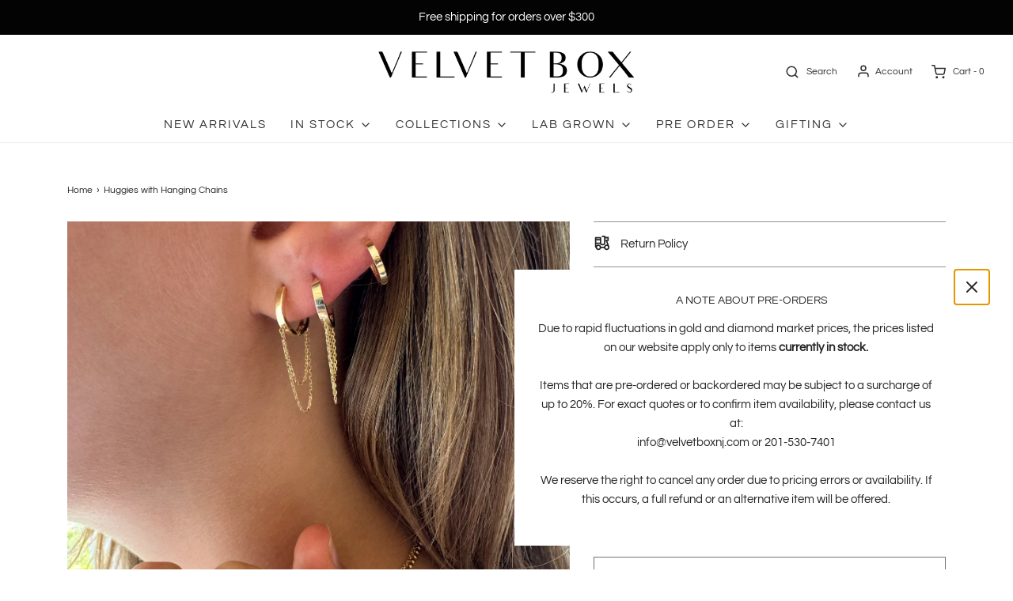

--- FILE ---
content_type: text/html; charset=utf-8
request_url: https://velvetboxnj.com/products/huggies-with-tiny-crystal-hearts-copy
body_size: 91494
content:
<!DOCTYPE html>
<!--[if lt IE 7 ]><html class="no-js ie ie6" lang="en"> <![endif]-->
<!--[if IE 7 ]><html class="no-js ie ie7" lang="en"> <![endif]-->
<!--[if IE 8 ]><html class="no-js ie ie8" lang="en"> <![endif]-->
<!--[if (gte IE 9)|!(IE)]><!-->
<html class="no-js" lang="en">
<!--<![endif]-->

<head>
<!-- starapps_core_start -->
<!-- This code is automatically managed by StarApps Studio -->
<!-- Please contact support@starapps.studio for any help -->
<!-- File location: snippets/starapps-core.liquid -->


    
<!-- starapps_core_end -->
	<meta charset="utf-8">

	<!--[if lt IE 9]>
		<script src="//html5shim.googlecode.com/svn/trunk/html5.js"></script>
	<![endif]--><title>
		Huggies with Hanging Chains &ndash; Velvet Box Jewels
	</title>

	<link rel="preconnect" href="https://cdn.shopify.com" crossorigin>

	<script type="text/javascript">
		document.documentElement.className = document.documentElement.className.replace('no-js', 'js');
	</script>

	
	<meta name="description" content="14k Gold Great for infants, toddlers &amp;amp; children.  ">
	

	
	<meta name="viewport" content="width=device-width, initial-scale=1" />
	

	<!-- /snippets/social-meta-tags.liquid -->


<meta property="og:site_name" content="Velvet Box Jewels">
<meta property="og:url" content="https://velvetboxnj.com/products/huggies-with-tiny-crystal-hearts-copy">
<meta property="og:title" content="Huggies with Hanging Chains">
<meta property="og:type" content="product">
<meta property="og:description" content="14k Gold Great for infants, toddlers &amp;amp; children.  ">

  <meta property="og:price:amount" content="300.00">
  <meta property="og:price:currency" content="USD">

<meta property="og:image" content="http://velvetboxnj.com/cdn/shop/files/AFB0ED61-F577-47C8-825B-72A21FB2FEA9_1200x1200.jpg?v=1719502081">
<meta property="og:image:alt" content="Huggies with Hanging Chains">
<meta property="og:image:secure_url" content="https://velvetboxnj.com/cdn/shop/files/AFB0ED61-F577-47C8-825B-72A21FB2FEA9_1200x1200.jpg?v=1719502081">


<meta name="twitter:card" content="summary_large_image">
<meta name="twitter:title" content="Huggies with Hanging Chains">
<meta name="twitter:description" content="14k Gold Great for infants, toddlers &amp;amp; children.  ">


	<link rel="canonical" href="https://velvetboxnj.com/products/huggies-with-tiny-crystal-hearts-copy" />

	<!-- CSS -->
	<style>
/*============================================================================
  Typography
==============================================================================*/





@font-face {
  font-family: Manuale;
  font-weight: 300;
  font-style: normal;
  font-display: swap;
  src: url("//velvetboxnj.com/cdn/fonts/manuale/manuale_n3.0baac6564b6ed416af2c179e69ad2689bd829f1a.woff2") format("woff2"),
       url("//velvetboxnj.com/cdn/fonts/manuale/manuale_n3.3b80020a9032b8fdf9b79d72323aacd37cfccc1f.woff") format("woff");
}

@font-face {
  font-family: Questrial;
  font-weight: 400;
  font-style: normal;
  font-display: swap;
  src: url("//velvetboxnj.com/cdn/fonts/questrial/questrial_n4.66abac5d8209a647b4bf8089b0451928ef144c07.woff2") format("woff2"),
       url("//velvetboxnj.com/cdn/fonts/questrial/questrial_n4.e86c53e77682db9bf4b0ee2dd71f214dc16adda4.woff") format("woff");
}

@font-face {
  font-family: Questrial;
  font-weight: 400;
  font-style: normal;
  font-display: swap;
  src: url("//velvetboxnj.com/cdn/fonts/questrial/questrial_n4.66abac5d8209a647b4bf8089b0451928ef144c07.woff2") format("woff2"),
       url("//velvetboxnj.com/cdn/fonts/questrial/questrial_n4.e86c53e77682db9bf4b0ee2dd71f214dc16adda4.woff") format("woff");
}







/*============================================================================
  #General Variables
==============================================================================*/

:root {
  --page-background: #ffffff;

  --color-primary: #242424;
  --disabled-color-primary: rgba(36, 36, 36, 0.5);
  --color-primary-opacity: rgba(36, 36, 36, 0.03);
  --link-color: #242424;
  --active-link-color: #242424;

  --button-background-color: #242424;
  --button-background-hover-color: #3a3a3a;
  --button-background-hover-color-lighten: #474747;
  --button-text-color: #fff;

  --sale-color: #E3E3E3;
  --sale-text-color: #FFFFFF;
  --sale-color-faint: rgba(227, 227, 227, 0.1);
  --sold-out-color: #242424;
  --sold-out-text-color: #ffffff;

  --header-background: #ffffff;
  --header-text: #2e2e2e;
  --header-border-color: rgba(46, 46, 46, 0.1);
  --header-border-color-dark: rgba(46, 46, 46, 0.15);
  --header-hover-background-color: rgba(46, 46, 46, 0.1);
  --header-overlay-text: #ffffff;

  --sticky-header-background: #ffffff;
  --sticky-header-text: #2e2e2e;
  --sticky-header-border: rgba(46, 46, 46, 0.1);

  --mobile-menu-text: #ffffff;
  --mobile-menu-background: #656565;
  --mobile-menu-border-color: rgba(255, 255, 255, 0.5);

  --footer-background: #242424;
  --footer-text: #ffffff;
  --footer-hover-background-color: rgba(255, 255, 255, 0.1);


  --pop-up-text: #242424;
  --pop-up-background: #fff;

  --secondary-color: rgba(0, 0, 0, 1) !default;
  --select-padding: 5px;
  --select-radius: 2px !default;

  --border-color: rgba(36, 36, 36, 0.5);
  --border-search: rgba(46, 46, 46, 0.1);
  --border-color-subtle: rgba(36, 36, 36, 0.1);
  --border-color-subtle-darken: #171717;

  --color-scheme-light-background: #F3F3F3;
  --color-scheme-light-background-hover: rgba(243, 243, 243, 0.1);
  --color-scheme-light-text: #656565;
  --color-scheme-light-text-hover: rgba(101, 101, 101, 0.7);
  --color-scheme-light-input-hover: rgba(101, 101, 101, 0.1);
  --color-scheme-light-link: #656565;
  --color-scheme-light-link-active: #656565;

  --color-scheme-accent-background: #757575;
  --color-scheme-accent-background-hover: rgba(117, 117, 117, 0.1);
  --color-scheme-accent-text: #ffffff;
  --color-scheme-accent-text-hover: rgba(255, 255, 255, 0.7);
  --color-scheme-accent-input-hover: rgba(255, 255, 255, 0.1);
  --color-scheme-accent-link: #ffffff;
  --color-scheme-accent-link-active: #ffffff;

  --color-scheme-dark-background: #2E2E2E;
  --color-scheme-dark-background-hover: rgba(46, 46, 46, 0.1);
  --color-scheme-dark-text: #F3F3F3;
  --color-scheme-dark-text-hover: rgba(243, 243, 243, 0.7);
  --color-scheme-dark-input-hover: rgba(243, 243, 243, 0.1);
  --color-scheme-dark-link: #F3F3F3;
  --color-scheme-dark-link-active: #F3F3F3;

  --header-font-stack: Manuale, serif;
  --header-font-weight: 300;
  --header-font-style: normal;
  --header-font-transform: none;

  
  --header-letter-spacing: normal;
  

  --body-font-stack: Questrial, sans-serif;
  --body-font-weight: 400;
  --body-font-style: normal;
  --body-font-size-int: 15;
  --body-font-size: 15px;

  --subheading-font-stack: Questrial, sans-serif;
  --subheading-font-weight: 400;
  --subheading-font-style: normal;
  --subheading-font-transform: uppercase;
  --subheading-case: uppercase;

  
  --heading-base: 34;
  --subheading-base: 14;
  --subheading-2-font-size: 16px;
  --subheading-2-line-height: 20px;
  --product-titles: 24;
  --subpage-header: 24;
  --subpage-header-px: 24px;
  --subpage-header-line-height: 34px;
  --heading-font-size: 34px;
  --heading-line-height: 44px;
  --subheading-font-size: 14px;
  --subheading-line-height: 18px;
  

  --color-image-overlay: #242424;
  --color-image-overlay-text: #ffffff;
  --image-overlay-opacity: calc(10 / 100);

  --flexslider-icon-eot: //velvetboxnj.com/cdn/shop/t/8/assets/flexslider-icon.eot?v=70838442330258149421668635565;
  --flexslider-icon-eot-ie: //velvetboxnj.com/cdn/shop/t/8/assets/flexslider-icon.eot%23iefix?v=17685;
  --flexslider-icon-woff: //velvetboxnj.com/cdn/shop/t/8/assets/flexslider-icon.eot?v=70838442330258149421668635565;
  --flexslider-icon-ttf: //velvetboxnj.com/cdn/shop/t/8/assets/flexslider-icon.eot?v=70838442330258149421668635565;
  --flexslider-icon-svg: //velvetboxnj.com/cdn/shop/t/8/assets/flexslider-icon.eot?v=70838442330258149421668635565;

  --delete-button-png: //velvetboxnj.com/cdn/shop/t/8/assets/delete.png?v=17685;
  --loader-svg: //velvetboxnj.com/cdn/shop/t/8/assets/loader.svg?v=119822953187440061741668635566;

  
  --mobile-menu-link-transform: uppercase;
  --mobile-menu-link-letter-spacing: 2px;
  

  
  --buttons-transform: uppercase;
  --buttons-letter-spacing: 2px;
  

  
    --button-font-family: var(--body-font-stack);
    --button-font-weight: var(--body-font-weight);
    --button-font-style: var(--body-font-style);
    --button-font-size: var(--body-font-size);
  

  
    --button-font-size-int: calc(var(--body-font-size-int) - 2);
  

  
    --subheading-letter-spacing: 1px;
  

  
    --nav-font-family: var(--body-font-stack);
    --nav-font-weight: var(--body-font-weight);
    --nav-font-style: var(--body-font-style);
  

  
    --nav-text-transform: uppercase;
    --nav-letter-spacing: 2px;
  

  
    --nav-font-size-int: calc(var(--body-font-size-int) - 2);
  

  --password-text-color: #000000;
  --password-error-background: #feebeb;
  --password-error-text: #7e1412;
  --password-login-background: #111111;
  --password-login-text: #b8b8b8;
  --password-btn-text: #ffffff;
  --password-btn-background: #000000;
  --password-btn-background-success: #4caf50;
  --success-color: #28a745;
  --error-color: #b94a48;

  /* Shop Pay Installments variables */
  --color-body: #ffffff;
  --color-bg: #ffffff;
}
</style>


	
	<link rel="preload" href="//velvetboxnj.com/cdn/shop/t/8/assets/theme-product.min.css?v=94238266805395335861668635567" as="style">
	<link href="//velvetboxnj.com/cdn/shop/t/8/assets/theme-product.min.css?v=94238266805395335861668635567" rel="stylesheet" type="text/css" media="all" />
	

	<link href="//velvetboxnj.com/cdn/shop/t/8/assets/custom.css?v=60929843993882887651668635565" rel="stylesheet" type="text/css" media="all" />

	

	

	
	<link rel="shortcut icon" href="//velvetboxnj.com/cdn/shop/files/highlights-01_32x32.jpg?v=1652042170" type="image/png">
	

	<link rel="sitemap" type="application/xml" title="Sitemap" href="/sitemap.xml" />

	<script>window.performance && window.performance.mark && window.performance.mark('shopify.content_for_header.start');</script><meta name="google-site-verification" content="gPH6sMAuIIaHB-0F5ftzqo9i60syyCX5z8ZR8iqR7M8">
<meta name="facebook-domain-verification" content="x81lga49crwckp6ky3hcfz1csu3t6z">
<meta name="facebook-domain-verification" content="lcghlos3mil7ddwu8z0jl4wf17och2">
<meta name="google-site-verification" content="NCBkZiCCtqGImP0tMXE0NlfRI2EWiBMIstCvJ0Uvv_E">
<meta id="shopify-digital-wallet" name="shopify-digital-wallet" content="/12083298400/digital_wallets/dialog">
<meta name="shopify-checkout-api-token" content="4a886b60fc7f41e9f08db35bf17aab33">
<meta id="in-context-paypal-metadata" data-shop-id="12083298400" data-venmo-supported="false" data-environment="production" data-locale="en_US" data-paypal-v4="true" data-currency="USD">
<link rel="alternate" type="application/json+oembed" href="https://velvetboxnj.com/products/huggies-with-tiny-crystal-hearts-copy.oembed">
<script async="async" src="/checkouts/internal/preloads.js?locale=en-US"></script>
<link rel="preconnect" href="https://shop.app" crossorigin="anonymous">
<script async="async" src="https://shop.app/checkouts/internal/preloads.js?locale=en-US&shop_id=12083298400" crossorigin="anonymous"></script>
<script id="apple-pay-shop-capabilities" type="application/json">{"shopId":12083298400,"countryCode":"US","currencyCode":"USD","merchantCapabilities":["supports3DS"],"merchantId":"gid:\/\/shopify\/Shop\/12083298400","merchantName":"Velvet Box Jewels","requiredBillingContactFields":["postalAddress","email","phone"],"requiredShippingContactFields":["postalAddress","email","phone"],"shippingType":"shipping","supportedNetworks":["visa","masterCard","amex","discover","elo","jcb"],"total":{"type":"pending","label":"Velvet Box Jewels","amount":"1.00"},"shopifyPaymentsEnabled":true,"supportsSubscriptions":true}</script>
<script id="shopify-features" type="application/json">{"accessToken":"4a886b60fc7f41e9f08db35bf17aab33","betas":["rich-media-storefront-analytics"],"domain":"velvetboxnj.com","predictiveSearch":true,"shopId":12083298400,"locale":"en"}</script>
<script>var Shopify = Shopify || {};
Shopify.shop = "velvetboxnj.myshopify.com";
Shopify.locale = "en";
Shopify.currency = {"active":"USD","rate":"1.0"};
Shopify.country = "US";
Shopify.theme = {"name":"Envy","id":131926589605,"schema_name":"Envy","schema_version":"31.0.5","theme_store_id":411,"role":"main"};
Shopify.theme.handle = "null";
Shopify.theme.style = {"id":null,"handle":null};
Shopify.cdnHost = "velvetboxnj.com/cdn";
Shopify.routes = Shopify.routes || {};
Shopify.routes.root = "/";</script>
<script type="module">!function(o){(o.Shopify=o.Shopify||{}).modules=!0}(window);</script>
<script>!function(o){function n(){var o=[];function n(){o.push(Array.prototype.slice.apply(arguments))}return n.q=o,n}var t=o.Shopify=o.Shopify||{};t.loadFeatures=n(),t.autoloadFeatures=n()}(window);</script>
<script>
  window.ShopifyPay = window.ShopifyPay || {};
  window.ShopifyPay.apiHost = "shop.app\/pay";
  window.ShopifyPay.redirectState = null;
</script>
<script id="shop-js-analytics" type="application/json">{"pageType":"product"}</script>
<script defer="defer" async type="module" src="//velvetboxnj.com/cdn/shopifycloud/shop-js/modules/v2/client.init-shop-cart-sync_WVOgQShq.en.esm.js"></script>
<script defer="defer" async type="module" src="//velvetboxnj.com/cdn/shopifycloud/shop-js/modules/v2/chunk.common_C_13GLB1.esm.js"></script>
<script defer="defer" async type="module" src="//velvetboxnj.com/cdn/shopifycloud/shop-js/modules/v2/chunk.modal_CLfMGd0m.esm.js"></script>
<script type="module">
  await import("//velvetboxnj.com/cdn/shopifycloud/shop-js/modules/v2/client.init-shop-cart-sync_WVOgQShq.en.esm.js");
await import("//velvetboxnj.com/cdn/shopifycloud/shop-js/modules/v2/chunk.common_C_13GLB1.esm.js");
await import("//velvetboxnj.com/cdn/shopifycloud/shop-js/modules/v2/chunk.modal_CLfMGd0m.esm.js");

  window.Shopify.SignInWithShop?.initShopCartSync?.({"fedCMEnabled":true,"windoidEnabled":true});

</script>
<script>
  window.Shopify = window.Shopify || {};
  if (!window.Shopify.featureAssets) window.Shopify.featureAssets = {};
  window.Shopify.featureAssets['shop-js'] = {"shop-cart-sync":["modules/v2/client.shop-cart-sync_DuR37GeY.en.esm.js","modules/v2/chunk.common_C_13GLB1.esm.js","modules/v2/chunk.modal_CLfMGd0m.esm.js"],"init-fed-cm":["modules/v2/client.init-fed-cm_BucUoe6W.en.esm.js","modules/v2/chunk.common_C_13GLB1.esm.js","modules/v2/chunk.modal_CLfMGd0m.esm.js"],"shop-toast-manager":["modules/v2/client.shop-toast-manager_B0JfrpKj.en.esm.js","modules/v2/chunk.common_C_13GLB1.esm.js","modules/v2/chunk.modal_CLfMGd0m.esm.js"],"init-shop-cart-sync":["modules/v2/client.init-shop-cart-sync_WVOgQShq.en.esm.js","modules/v2/chunk.common_C_13GLB1.esm.js","modules/v2/chunk.modal_CLfMGd0m.esm.js"],"shop-button":["modules/v2/client.shop-button_B_U3bv27.en.esm.js","modules/v2/chunk.common_C_13GLB1.esm.js","modules/v2/chunk.modal_CLfMGd0m.esm.js"],"init-windoid":["modules/v2/client.init-windoid_DuP9q_di.en.esm.js","modules/v2/chunk.common_C_13GLB1.esm.js","modules/v2/chunk.modal_CLfMGd0m.esm.js"],"shop-cash-offers":["modules/v2/client.shop-cash-offers_BmULhtno.en.esm.js","modules/v2/chunk.common_C_13GLB1.esm.js","modules/v2/chunk.modal_CLfMGd0m.esm.js"],"pay-button":["modules/v2/client.pay-button_CrPSEbOK.en.esm.js","modules/v2/chunk.common_C_13GLB1.esm.js","modules/v2/chunk.modal_CLfMGd0m.esm.js"],"init-customer-accounts":["modules/v2/client.init-customer-accounts_jNk9cPYQ.en.esm.js","modules/v2/client.shop-login-button_DJ5ldayH.en.esm.js","modules/v2/chunk.common_C_13GLB1.esm.js","modules/v2/chunk.modal_CLfMGd0m.esm.js"],"avatar":["modules/v2/client.avatar_BTnouDA3.en.esm.js"],"checkout-modal":["modules/v2/client.checkout-modal_pBPyh9w8.en.esm.js","modules/v2/chunk.common_C_13GLB1.esm.js","modules/v2/chunk.modal_CLfMGd0m.esm.js"],"init-shop-for-new-customer-accounts":["modules/v2/client.init-shop-for-new-customer-accounts_BUoCy7a5.en.esm.js","modules/v2/client.shop-login-button_DJ5ldayH.en.esm.js","modules/v2/chunk.common_C_13GLB1.esm.js","modules/v2/chunk.modal_CLfMGd0m.esm.js"],"init-customer-accounts-sign-up":["modules/v2/client.init-customer-accounts-sign-up_CnczCz9H.en.esm.js","modules/v2/client.shop-login-button_DJ5ldayH.en.esm.js","modules/v2/chunk.common_C_13GLB1.esm.js","modules/v2/chunk.modal_CLfMGd0m.esm.js"],"init-shop-email-lookup-coordinator":["modules/v2/client.init-shop-email-lookup-coordinator_CzjY5t9o.en.esm.js","modules/v2/chunk.common_C_13GLB1.esm.js","modules/v2/chunk.modal_CLfMGd0m.esm.js"],"shop-follow-button":["modules/v2/client.shop-follow-button_CsYC63q7.en.esm.js","modules/v2/chunk.common_C_13GLB1.esm.js","modules/v2/chunk.modal_CLfMGd0m.esm.js"],"shop-login-button":["modules/v2/client.shop-login-button_DJ5ldayH.en.esm.js","modules/v2/chunk.common_C_13GLB1.esm.js","modules/v2/chunk.modal_CLfMGd0m.esm.js"],"shop-login":["modules/v2/client.shop-login_B9ccPdmx.en.esm.js","modules/v2/chunk.common_C_13GLB1.esm.js","modules/v2/chunk.modal_CLfMGd0m.esm.js"],"lead-capture":["modules/v2/client.lead-capture_D0K_KgYb.en.esm.js","modules/v2/chunk.common_C_13GLB1.esm.js","modules/v2/chunk.modal_CLfMGd0m.esm.js"],"payment-terms":["modules/v2/client.payment-terms_BWmiNN46.en.esm.js","modules/v2/chunk.common_C_13GLB1.esm.js","modules/v2/chunk.modal_CLfMGd0m.esm.js"]};
</script>
<script>(function() {
  var isLoaded = false;
  function asyncLoad() {
    if (isLoaded) return;
    isLoaded = true;
    var urls = ["https:\/\/chimpstatic.com\/mcjs-connected\/js\/users\/2eb0178d7b1a5dbbd4f8ec961\/8ace5f0c0c01ffce02aa4655c.js?shop=velvetboxnj.myshopify.com","https:\/\/zegsu.com\/shopify\/instagenie\/widget?version=1.0.0\u0026shop=velvetboxnj.myshopify.com\u0026token=1652212690\u0026shop=velvetboxnj.myshopify.com","https:\/\/zegsu.com\/shopify\/instagenie\/widget?version=1.0.0\u0026shop=velvetboxnj.myshopify.com\u0026token=1654082695\u0026shop=velvetboxnj.myshopify.com","https:\/\/zegsu.com\/shopify\/instagenie\/widget?version=1.0.0\u0026shop=velvetboxnj.myshopify.com\u0026token=1655288186\u0026shop=velvetboxnj.myshopify.com","https:\/\/store.jewelry.systems\/js\/app.js?shop=velvetboxnj.myshopify.com","https:\/\/store.jewelry.systems\/js\/app.js?shop=velvetboxnj.myshopify.com","https:\/\/store.jewelry.systems\/js\/app.js?shop=velvetboxnj.myshopify.com","https:\/\/store.jewelry.systems\/js\/app.js?shop=velvetboxnj.myshopify.com","https:\/\/store.jewelry.systems\/js\/app.js?shop=velvetboxnj.myshopify.com","https:\/\/store.jewelry.systems\/js\/app.js?shop=velvetboxnj.myshopify.com","https:\/\/store.jewelry.systems\/js\/app.js?shop=velvetboxnj.myshopify.com","https:\/\/store.jewelry.systems\/js\/app.js?shop=velvetboxnj.myshopify.com","https:\/\/store.jewelry.systems\/js\/app.js?shop=velvetboxnj.myshopify.com","https:\/\/store.jewelry.systems\/js\/app.js?shop=velvetboxnj.myshopify.com","https:\/\/store.jewelry.systems\/js\/app.js?shop=velvetboxnj.myshopify.com","https:\/\/static.klaviyo.com\/onsite\/js\/klaviyo.js?company_id=XJErqs\u0026shop=velvetboxnj.myshopify.com","https:\/\/static.klaviyo.com\/onsite\/js\/klaviyo.js?company_id=VW8vMs\u0026shop=velvetboxnj.myshopify.com","https:\/\/zegsu.com\/shopify\/instagenie\/widget?version=1.0.0\u0026shop=velvetboxnj.myshopify.com\u0026token=1703006986\u0026shop=velvetboxnj.myshopify.com","https:\/\/cdn.doofinder.com\/shopify\/doofinder-installed.js?shop=velvetboxnj.myshopify.com"];
    for (var i = 0; i < urls.length; i++) {
      var s = document.createElement('script');
      s.type = 'text/javascript';
      s.async = true;
      s.src = urls[i];
      var x = document.getElementsByTagName('script')[0];
      x.parentNode.insertBefore(s, x);
    }
  };
  if(window.attachEvent) {
    window.attachEvent('onload', asyncLoad);
  } else {
    window.addEventListener('load', asyncLoad, false);
  }
})();</script>
<script id="__st">var __st={"a":12083298400,"offset":-18000,"reqid":"12749f0d-89fb-4e83-92dd-31670199d6c7-1769698534","pageurl":"velvetboxnj.com\/products\/huggies-with-tiny-crystal-hearts-copy","u":"bbc8edb0faee","p":"product","rtyp":"product","rid":8745205235877};</script>
<script>window.ShopifyPaypalV4VisibilityTracking = true;</script>
<script id="captcha-bootstrap">!function(){'use strict';const t='contact',e='account',n='new_comment',o=[[t,t],['blogs',n],['comments',n],[t,'customer']],c=[[e,'customer_login'],[e,'guest_login'],[e,'recover_customer_password'],[e,'create_customer']],r=t=>t.map((([t,e])=>`form[action*='/${t}']:not([data-nocaptcha='true']) input[name='form_type'][value='${e}']`)).join(','),a=t=>()=>t?[...document.querySelectorAll(t)].map((t=>t.form)):[];function s(){const t=[...o],e=r(t);return a(e)}const i='password',u='form_key',d=['recaptcha-v3-token','g-recaptcha-response','h-captcha-response',i],f=()=>{try{return window.sessionStorage}catch{return}},m='__shopify_v',_=t=>t.elements[u];function p(t,e,n=!1){try{const o=window.sessionStorage,c=JSON.parse(o.getItem(e)),{data:r}=function(t){const{data:e,action:n}=t;return t[m]||n?{data:e,action:n}:{data:t,action:n}}(c);for(const[e,n]of Object.entries(r))t.elements[e]&&(t.elements[e].value=n);n&&o.removeItem(e)}catch(o){console.error('form repopulation failed',{error:o})}}const l='form_type',E='cptcha';function T(t){t.dataset[E]=!0}const w=window,h=w.document,L='Shopify',v='ce_forms',y='captcha';let A=!1;((t,e)=>{const n=(g='f06e6c50-85a8-45c8-87d0-21a2b65856fe',I='https://cdn.shopify.com/shopifycloud/storefront-forms-hcaptcha/ce_storefront_forms_captcha_hcaptcha.v1.5.2.iife.js',D={infoText:'Protected by hCaptcha',privacyText:'Privacy',termsText:'Terms'},(t,e,n)=>{const o=w[L][v],c=o.bindForm;if(c)return c(t,g,e,D).then(n);var r;o.q.push([[t,g,e,D],n]),r=I,A||(h.body.append(Object.assign(h.createElement('script'),{id:'captcha-provider',async:!0,src:r})),A=!0)});var g,I,D;w[L]=w[L]||{},w[L][v]=w[L][v]||{},w[L][v].q=[],w[L][y]=w[L][y]||{},w[L][y].protect=function(t,e){n(t,void 0,e),T(t)},Object.freeze(w[L][y]),function(t,e,n,w,h,L){const[v,y,A,g]=function(t,e,n){const i=e?o:[],u=t?c:[],d=[...i,...u],f=r(d),m=r(i),_=r(d.filter((([t,e])=>n.includes(e))));return[a(f),a(m),a(_),s()]}(w,h,L),I=t=>{const e=t.target;return e instanceof HTMLFormElement?e:e&&e.form},D=t=>v().includes(t);t.addEventListener('submit',(t=>{const e=I(t);if(!e)return;const n=D(e)&&!e.dataset.hcaptchaBound&&!e.dataset.recaptchaBound,o=_(e),c=g().includes(e)&&(!o||!o.value);(n||c)&&t.preventDefault(),c&&!n&&(function(t){try{if(!f())return;!function(t){const e=f();if(!e)return;const n=_(t);if(!n)return;const o=n.value;o&&e.removeItem(o)}(t);const e=Array.from(Array(32),(()=>Math.random().toString(36)[2])).join('');!function(t,e){_(t)||t.append(Object.assign(document.createElement('input'),{type:'hidden',name:u})),t.elements[u].value=e}(t,e),function(t,e){const n=f();if(!n)return;const o=[...t.querySelectorAll(`input[type='${i}']`)].map((({name:t})=>t)),c=[...d,...o],r={};for(const[a,s]of new FormData(t).entries())c.includes(a)||(r[a]=s);n.setItem(e,JSON.stringify({[m]:1,action:t.action,data:r}))}(t,e)}catch(e){console.error('failed to persist form',e)}}(e),e.submit())}));const S=(t,e)=>{t&&!t.dataset[E]&&(n(t,e.some((e=>e===t))),T(t))};for(const o of['focusin','change'])t.addEventListener(o,(t=>{const e=I(t);D(e)&&S(e,y())}));const B=e.get('form_key'),M=e.get(l),P=B&&M;t.addEventListener('DOMContentLoaded',(()=>{const t=y();if(P)for(const e of t)e.elements[l].value===M&&p(e,B);[...new Set([...A(),...v().filter((t=>'true'===t.dataset.shopifyCaptcha))])].forEach((e=>S(e,t)))}))}(h,new URLSearchParams(w.location.search),n,t,e,['guest_login'])})(!0,!0)}();</script>
<script integrity="sha256-4kQ18oKyAcykRKYeNunJcIwy7WH5gtpwJnB7kiuLZ1E=" data-source-attribution="shopify.loadfeatures" defer="defer" src="//velvetboxnj.com/cdn/shopifycloud/storefront/assets/storefront/load_feature-a0a9edcb.js" crossorigin="anonymous"></script>
<script crossorigin="anonymous" defer="defer" src="//velvetboxnj.com/cdn/shopifycloud/storefront/assets/shopify_pay/storefront-65b4c6d7.js?v=20250812"></script>
<script data-source-attribution="shopify.dynamic_checkout.dynamic.init">var Shopify=Shopify||{};Shopify.PaymentButton=Shopify.PaymentButton||{isStorefrontPortableWallets:!0,init:function(){window.Shopify.PaymentButton.init=function(){};var t=document.createElement("script");t.src="https://velvetboxnj.com/cdn/shopifycloud/portable-wallets/latest/portable-wallets.en.js",t.type="module",document.head.appendChild(t)}};
</script>
<script data-source-attribution="shopify.dynamic_checkout.buyer_consent">
  function portableWalletsHideBuyerConsent(e){var t=document.getElementById("shopify-buyer-consent"),n=document.getElementById("shopify-subscription-policy-button");t&&n&&(t.classList.add("hidden"),t.setAttribute("aria-hidden","true"),n.removeEventListener("click",e))}function portableWalletsShowBuyerConsent(e){var t=document.getElementById("shopify-buyer-consent"),n=document.getElementById("shopify-subscription-policy-button");t&&n&&(t.classList.remove("hidden"),t.removeAttribute("aria-hidden"),n.addEventListener("click",e))}window.Shopify?.PaymentButton&&(window.Shopify.PaymentButton.hideBuyerConsent=portableWalletsHideBuyerConsent,window.Shopify.PaymentButton.showBuyerConsent=portableWalletsShowBuyerConsent);
</script>
<script>
  function portableWalletsCleanup(e){e&&e.src&&console.error("Failed to load portable wallets script "+e.src);var t=document.querySelectorAll("shopify-accelerated-checkout .shopify-payment-button__skeleton, shopify-accelerated-checkout-cart .wallet-cart-button__skeleton"),e=document.getElementById("shopify-buyer-consent");for(let e=0;e<t.length;e++)t[e].remove();e&&e.remove()}function portableWalletsNotLoadedAsModule(e){e instanceof ErrorEvent&&"string"==typeof e.message&&e.message.includes("import.meta")&&"string"==typeof e.filename&&e.filename.includes("portable-wallets")&&(window.removeEventListener("error",portableWalletsNotLoadedAsModule),window.Shopify.PaymentButton.failedToLoad=e,"loading"===document.readyState?document.addEventListener("DOMContentLoaded",window.Shopify.PaymentButton.init):window.Shopify.PaymentButton.init())}window.addEventListener("error",portableWalletsNotLoadedAsModule);
</script>

<script type="module" src="https://velvetboxnj.com/cdn/shopifycloud/portable-wallets/latest/portable-wallets.en.js" onError="portableWalletsCleanup(this)" crossorigin="anonymous"></script>
<script nomodule>
  document.addEventListener("DOMContentLoaded", portableWalletsCleanup);
</script>

<link id="shopify-accelerated-checkout-styles" rel="stylesheet" media="screen" href="https://velvetboxnj.com/cdn/shopifycloud/portable-wallets/latest/accelerated-checkout-backwards-compat.css" crossorigin="anonymous">
<style id="shopify-accelerated-checkout-cart">
        #shopify-buyer-consent {
  margin-top: 1em;
  display: inline-block;
  width: 100%;
}

#shopify-buyer-consent.hidden {
  display: none;
}

#shopify-subscription-policy-button {
  background: none;
  border: none;
  padding: 0;
  text-decoration: underline;
  font-size: inherit;
  cursor: pointer;
}

#shopify-subscription-policy-button::before {
  box-shadow: none;
}

      </style>

<script>window.performance && window.performance.mark && window.performance.mark('shopify.content_for_header.end');</script>

	<script type="text/javascript">
		window.wetheme = {
			name: 'Envy',
		};
	</script>

	

	

<script>
    
    
    
    
    var gsf_conversion_data = {page_type : 'product', event : 'view_item', data : {product_data : [{variant_id : 43965248372901, product_id : 8745205235877, name : "Huggies with Hanging Chains", price : "300.00", currency : "USD", sku : "87618750", brand : "Velvet Box Jewels", variant : "Default Title", category : "Earring", quantity : "0" }], total_price : "300.00", shop_currency : "USD"}};
    
</script>
  
<script async src="https://track.getgobot.com/gobot/js/shopify.js?key=-OL4NdaLFdIc8l6xDNCN"></script> 


<!--DOOFINDER-SHOPIFY-->  <script>
  const dfLayerOptions = {
    installationId: 'b3215759-43c0-4735-8455-cb704d0cc312',
    zone: 'us1'
  };

  
/** START SHOPIFY ADD TO CART **/
document.addEventListener('doofinder.cart.add', function(event) {

  class DoofinderAddToCartError extends Error {
    constructor(reason, status = "") {
      const message = "Error adding an item to the cart. Reason: " + reason + ". Status code: " + status;
      super(message);
      this.name = "DoofinderAddToCartError";
    }
  }

  const product_endpoint = new URL(event.detail.link).pathname + '.js';
  const statusPromise = event.detail.statusPromise;

  fetch(product_endpoint, {
      method: 'GET',
      headers: {
        'Content-Type': 'application/json'
      },
    })
    .then(response => {
      return response.json()
    })
    .then(data => {
      variant_id = get_variant_id(parseInt(event.detail.item_id), data)
      if (variant_id) {
        add_to_cart(variant_id, event.detail.amount)
      } else {
        statusPromise.reject(new DoofinderAddToCartError("Variant not found, redirecting to the item page", 200));
        window.location.href = event.detail.link
      }
    })
    .catch((error) => {
      console.error('Error:', error)
      statusPromise.reject(new DoofinderAddToCartError(error, 400));
    })

  function get_variant_id(product_id, product_data) {
    if (product_data.variants.length > 1) {
      if (is_variant_id_in_list(product_id, product_data.variants)) {
        return product_id
      }
      return false
    } else {
      return product_data.variants[0].id
    }
  }

  function is_variant_id_in_list(variant_id, variant_list) {
    let is_variant = false

    variant_list.forEach(variant => {
      if (variant.id === variant_id) {
        is_variant = true
      }
    })

    return is_variant
  }

  function add_to_cart(id, amount) {
    let formData = {
      'items': [{
        'id': id,
        'quantity': amount
      }],
      sections: "cart-items,cart-icon-bubble,cart-live-region-text,cart-footer"
    }

    const route = window.Shopify.routes.root ?
      window.Shopify.routes.root + 'cart/add.js' :
      window.Shopify.routes.cart_url + '/add.js' ;

    fetch(route, {
        method: 'POST',
        headers: {
          'Content-Type': 'application/json'
        },
        body: JSON.stringify(formData)
      })
      .then(response => response.json())
      .then(data => {renderSections(data.sections)})
      .catch((error) => {
        console.error('Error:', error);
        statusPromise.reject(new DoofinderAddToCartError(error, 400));
      });
  }

  function renderSections(sections){
    for( section_id in sections ){
      let section = document.querySelector("#"+section_id);
      let section_html = sections[section_id];
      if(section && section_html){
        section.innerHTML = section_html;
      }
    }
    statusPromise.resolve("The item has been successfully added to the cart.");
  }
});
/** END SHOPIFY ADD TO CART **/


/** START SHOPIFY OPTIONS **/
dfLayerOptions.language = "en";
/** END SHOPIFY OPTIONS **/



  (function (l, a, y, e, r, s) {
    r = l.createElement(a); r.onload = e; r.async = 1; r.src = y;
    s = l.getElementsByTagName(a)[0]; s.parentNode.insertBefore(r, s);
  })(document, 'script', 'https://cdn.doofinder.com/livelayer/1/js/loader.min.js', function () {
    doofinderLoader.load(dfLayerOptions);
  });
</script>
  <!--/DOOFINDER-SHOPIFY--><!-- BEGIN app block: shopify://apps/gift-reggie-gift-registry/blocks/app-embed-block/00fe746e-081c-46a2-a15d-bcbd6f41b0f0 --><script type="application/json" id="gift_reggie_data">
  {
    "storefrontAccessToken": null,
    "registryId": null,
    "registryAdmin": null,
    "customerId": null,
    

    "productId": 8745205235877,
    "rootUrl": "\/",
    "accountLoginUrl": "\/account\/login",
    "accountLoginReturnParam": "checkout_url=",
    "currentLanguage": null,

    "button_layout": "column",
    "button_order": "registry_wishlist",
    "button_alignment": "justify",
    "behavior_on_no_id": "disable",
    "wishlist_button_visibility": "everyone",
    "registry_button_visibility": "everyone",
    "registry_button_behavior": "ajax",
    "online_store_version": "2",
    "button_location_override": "",
    "button_location_override_position": "inside",

    "wishlist_button_appearance": "button",
    "registry_button_appearance": "button",
    "wishlist_button_classname": "",
    "registry_button_classname": "",
    "wishlist_button_image_not_present": null,
    "wishlist_button_image_is_present": null,
    "registry_button_image": null,

    "checkout_button_selector": "",

    "i18n": {
      "wishlist": {
        "idleAdd": "Add to Wishlist",
        "idleRemove": "Remove from Wishlist",
        "pending": "...",
        "successAdd": "Added to Wishlist",
        "successRemove": "Removed from Wishlist",
        "noVariant": "Add to Wishlist",
        "error": "Error"
      },
      "registry": {
        "idleAdd": "Add to Registry",
        "idleRemove": "Remove from Registry",
        "pending": "...",
        "successAdd": "Added to Registry",
        "successRemove": "Removed from Registry",
        "noVariant": "Add to Registry",
        "error": "Error"
      }
    }
  }
</script>
<style>
  :root {
    --gift-reggie-wishlist-button-background-color: #ffffff;
    --gift-reggie-wishlist-button-text-color: #333333;
    --gift-reggie-registry-button-background-color: #ffffff;
    --gift-reggie-registry-button-text-color: #333333;
  }
</style><style>
    
  </style>
<!-- END app block --><!-- BEGIN app block: shopify://apps/swatch-king/blocks/variant-swatch-king/0850b1e4-ba30-4a0d-a8f4-f9a939276d7d -->


















































  <script>
    window.vsk_data = function(){
      return {
        "block_collection_settings": {"alignment":"center","enable":true,"swatch_location":"After price","switch_on_hover":true,"preselect_variant":false,"current_template":"product"},
        "currency": "USD",
        "currency_symbol": "$",
        "primary_locale": "en",
        "localized_string": {},
        "app_setting_styles": {"products_swatch_presentation":{"slide_left_button_svg":"","slide_right_button_svg":""},"collections_swatch_presentation":{"minified":false,"minified_products":false,"minified_template":"+{count}","slide_left_button_svg":"","minified_display_count":[3,6],"slide_right_button_svg":""}},
        "app_setting": {"display_logs":false,"default_preset":576751,"pre_hide_strategy":"hide-all-theme-selectors","swatch_url_source":"cdn","product_data_source":"storefront","data_url_source":"cdn","new_script":true},
        "app_setting_config": {"app_execution_strategy":"all","collections_options_disabled":null,"default_swatch_image":"","do_not_select_an_option":{"text":"Select a {{ option_name }}","status":true,"control_add_to_cart":true,"allow_virtual_trigger":true,"make_a_selection_text":"Select a {{ option_name }}","auto_select_options_list":[]},"history_free_group_navigation":false,"notranslate":false,"products_options_disabled":null,"size_chart":{"type":"theme","labels":"size,sizes,taille,größe,tamanho,tamaño,koko,サイズ","position":"right","size_chart_app":"","size_chart_app_css":"","size_chart_app_selector":""},"session_storage_timeout_seconds":60,"enable_swatch":{"cart":{"enable_on_cart_product_grid":true,"enable_on_cart_featured_product":true},"home":{"enable_on_home_product_grid":true,"enable_on_home_featured_product":true},"pages":{"enable_on_custom_product_grid":true,"enable_on_custom_featured_product":true},"article":{"enable_on_article_product_grid":true,"enable_on_article_featured_product":true},"products":{"enable_on_main_product":true,"enable_on_product_grid":true},"collections":{"enable_on_collection_quick_view":true,"enable_on_collection_product_grid":true},"list_collections":{"enable_on_list_collection_quick_view":true,"enable_on_list_collection_product_grid":true}},"product_template":{"group_swatches":true,"variant_swatches":true},"product_batch_size":250,"use_optimized_urls":true,"enable_error_tracking":true,"enable_event_tracking":false,"preset_badge":{"order":[{"name":"sold_out","order":0},{"name":"sale","order":1},{"name":"new","order":2}],"new_badge_text":"NEW","new_badge_color":"#FFFFFF","sale_badge_text":"SALE","sale_badge_color":"#FFFFFF","new_badge_bg_color":"#121212D1","sale_badge_bg_color":"#D91C01D1","sold_out_badge_text":"SOLD OUT","sold_out_badge_color":"#FFFFFF","new_show_when_all_same":false,"sale_show_when_all_same":false,"sold_out_badge_bg_color":"#BBBBBBD1","new_product_max_duration":90,"sold_out_show_when_all_same":false,"min_price_diff_for_sale_badge":5}},
        "theme_settings_map": {"134428557477":54817,"50850758752":92957,"132024991909":96565,"122527449253":96565,"129591476389":96565,"129749844133":96565,"129845592229":96565,"130039283877":96565,"131926556837":96565,"131935305893":96565,"132069949605":54817,"132279074981":54817,"132719476901":54817,"131926589605":54817},
        "theme_settings": {"54817":{"id":54817,"configurations":{"products":{"theme_type":"dawn","swatch_root":{"position":"before","selector":".swatches-wrapper, .variants-container","groups_selector":"","section_selector":"#product-box[data-section-id]","secondary_position":"","secondary_selector":"","use_section_as_root":true},"option_selectors":".swatches-wrapper input","selectors_to_hide":[".swatches-wrapper:not(quantity-controls__outer)"],"json_data_selector":"","add_to_cart_selector":"[name=\"add\"]","custom_button_params":{"data":[{"value_attribute":"data-value","option_attribute":"data-name"}],"selected_selector":".active"},"option_index_attributes":["data-index","data-option-position","data-object","data-product-option","data-option-index","name"],"add_to_cart_text_selector":"[name=\"add\"]\u003espan","selectors_to_hide_override":"","add_to_cart_enabled_classes":"","add_to_cart_disabled_classes":""},"collections":{"grid_updates":[{"name":"Price","template":"\u003cspan class=\"compare-at-price\"\u003e\u003cspan class=\"money\"\u003e{{compare_at_price_with_format}}\u003c\/span\u003e\u003c\/span\u003e\u003cspan class=\"money\"\u003e{{price_with_format}}\u003c\/span\u003e\u003c\/span\u003e","display_position":"replace","display_selector":".money-styling","element_selector":""},{"name":"Sale","template":"\u003cdiv class=\"envy-badge sale-badge\"{{display_on_sale}} {{display_on_available}}\u003eSale\u003c\/div\u003e","display_position":"bottom","display_selector":"article.indiv-product","element_selector":".sale-badge"},{"name":"Sold out","template":"\u003cdiv class=\"envy-badge sold-out-badge\" {{display_on_sold_out}}\u003eSold Out\u003c\/div\u003e","display_position":"bottom","display_selector":"article.indiv-product","element_selector":".sold-out-badge"}],"data_selectors":{"url":".indiv-product a","title":".indiv-product-title-text","attributes":[],"form_input":"[name=\"id\"]","featured_image":".grid__image img:not(.hidden img)","secondary_image":".hidden img"},"attribute_updates":[{"selector":null,"template":null,"attribute":null}],"selectors_to_hide":[".indiv-product__swatches"],"json_data_selector":"[sa-swatch-json]","swatch_root_selector":".grid__item .indiv-product","swatch_display_options":[{"label":"After image","position":"before","selector":".hp-subtitle"},{"label":"After title","position":"after","selector":".indiv-product-title-text"},{"label":"After price","position":"after","selector":".money-styling"}]}},"settings":{"products":{"handleize":false,"init_deferred":false,"label_split_symbol":"-","size_chart_selector":"","persist_group_variant":true,"hide_single_value_option":"none"},"collections":{"layer_index":12,"display_label":false,"continuous_lookup":3000,"json_data_from_api":true,"label_split_symbol":"-","price_trailing_zeroes":false,"hide_single_value_option":"none"}},"custom_scripts":[],"custom_css":"","theme_store_ids":[411],"schema_theme_names":["Envy"],"pre_hide_css_code":null},"92957":{"id":92957,"configurations":{"products":{"theme_type":"dawn","swatch_root":{"position":"before","selector":"form[action*=\"\/cart\/add\"]","groups_selector":"","section_selector":"[data-section-type=\"product\"]","secondary_position":"","secondary_selector":"","use_section_as_root":true},"option_selectors":"select.single-option-selector","selectors_to_hide":[".selector-wrapper"],"json_data_selector":"","add_to_cart_selector":"[name=\"add\"]","custom_button_params":{"data":[{"value_attribute":"data-value","option_attribute":"data-name"}],"selected_selector":".active"},"option_index_attributes":["data-index","data-option-position","data-object","data-product-option","data-option-index","name"],"add_to_cart_text_selector":"[name=\"add\"]\u003espan","selectors_to_hide_override":"","add_to_cart_enabled_classes":"","add_to_cart_disabled_classes":""},"collections":{"grid_updates":[{"name":"price","template":"\u003cdiv class=\"sa-price-wrapper\"\u003e\n\u003cspan class=\"sa-compare-at-price\" {display_on_sale}\u003e{compare_at_price_with_format}\u003c\/span\u003e\n\u003cspan class=\"sa-price\" \u003e{price_with_format}\u003c\/span\u003e\n\u003cdiv class=\"price__badges_custom\"\u003e\u003c\/div\u003e\u003c\/div\u003e","display_position":"after","display_selector":"div.product-card__title","element_selector":"dl.price, .sa-price-wrapper"},{"name":"Sale","template":"\u003cspan class=\"price__badge price__badge--sale\" aria-hidden=\"true\"{{display_on_available}} {{display_on_sale}}\u003e\u003cspan\u003eSale\u003c\/span\u003e\u003c\/span\u003e","display_position":"top","display_selector":".price__badges_custom","element_selector":".price__badge--sale"},{"name":"Soldout","template":"\u003cspan class=\"price__badge price__badge--sold-out\" {{display_on_sold_out}}\u003e\u003cspan\u003eSold out\u003c\/span\u003e\u003c\/span\u003e","display_position":"top","display_selector":".price__badges_custom","element_selector":".price__badge--sold-out"}],"data_selectors":{"url":"a","title":".grid-view-item__title","attributes":[],"form_input":"[name=\"id\"]","featured_image":"img.grid-view-item__image","secondary_image":"img:not(.grid-view-item__image)"},"attribute_updates":[{"selector":null,"template":null,"attribute":null}],"selectors_to_hide":[],"json_data_selector":"[sa-swatch-json]","swatch_root_selector":"[data-section-type=\"collection-template\"] .grid__item .grid-view-item, .grid-view-item.product-card","swatch_display_options":[{"label":"After image","position":"after","selector":".grid-view-item__image, .product-card__image-with-placeholder-wrapper"},{"label":"After price","position":"after","selector":".grid-view-item__meta"},{"label":"After title","position":"after","selector":".grid-view-item__title"}]}},"settings":{"products":{"handleize":false,"init_deferred":false,"label_split_symbol":"-","size_chart_selector":"","persist_group_variant":true,"hide_single_value_option":"none"},"collections":{"layer_index":12,"display_label":false,"continuous_lookup":3000,"json_data_from_api":true,"label_split_symbol":"-","price_trailing_zeroes":true,"hide_single_value_option":"none"}},"custom_scripts":[],"custom_css":".sa-compare-at-price {text-decoration: line-through; color: #f94c43; font-weight: 600; font-style: normal;}\r\n.sa-price {color: #6a6a6a; font-weight: 600; font-style: normal;}\r\n[id=\"Collection\"] .grid-view-item, .product-card.grid-view-item, [id=\"shopify-section-featured-collections\"] .grid-view-item {margin:35px 0px 0px 0px!important;}\r\n.price__badges_custom span.price__badge:not([style]) {display: unset;}","theme_store_ids":[796],"schema_theme_names":["Debut"],"pre_hide_css_code":null},"96565":{"id":96565,"configurations":{"products":{"theme_type":"dawn","swatch_root":{"position":"before","selector":".selector-wrapper, form[action*=\"\/cart\/add\"]","groups_selector":"","section_selector":".product_section.js-product_section, body.product .is-product-main .product_section, body.product .main .product_section, .quick-shop.remodal-is-opened form[action=\"\/cart\/add\"], .shopify-section--featured-product, .fancybox-is-open #quickshop .product-main","secondary_position":"","secondary_selector":"","use_section_as_root":true},"option_selectors":".selector-wrapper select","selectors_to_hide":[".selector-wrapper",".swatch.clearfix",".swatch_options"],"json_data_selector":"","add_to_cart_selector":"[name=\"add\"]","custom_button_params":{"data":[{"value_attribute":"data-value","option_attribute":"data-name"}],"selected_selector":".active"},"option_index_attributes":["data-index","data-option-position","data-object","data-product-option","data-option-index","name"],"add_to_cart_text_selector":"[name=\"add\"]\u003espan","selectors_to_hide_override":"","add_to_cart_enabled_classes":"","add_to_cart_disabled_classes":""},"collections":{"grid_updates":[{"name":"Sold out\/ On sale","template":"\u003cdiv class=\"price-ui-badge__sticker\" {{display_on_sold_out}}\u003e\u003cspan class=\"price-ui-badge__sticker-text\" data-badge=\"\"\u003eSold out\u003c\/span\u003e\u003c\/div\u003e\u003cdiv class=\"price-ui-badge__sticker\" {{display_on_available}} {{display_on_sale}}\u003e\u003cspan class=\"price-ui-badge__sticker-text\" data-badge=\"\"\u003eOn Sale\u003c\/span\u003e\u003c\/div\u003e","display_position":"replace","display_selector":".price-ui-badge","element_selector":""},{"name":"price","template":"\u003cspan class=\"price sale\"\u003e \u003cspan class=\"current_price\"\u003e \u003cspan class=\"money\" \u003e{price_with_format}\u003c\/span\u003e\u003c\/span\u003e \u003cspan class=\"was_price\" {display_on_sale}\u003e \u003cspan class=\"money\" \u003e{compare_at_price_with_format}\u003c\/span\u003e\u003c\/span\u003e\u003c\/span\u003e","display_position":"replace","display_selector":".price","element_selector":""}],"data_selectors":{"url":"a","title":".title","attributes":[],"form_input":"","featured_image":"img:not(.secondary)","secondary_image":"img.secondary"},"attribute_updates":[{"selector":null,"template":null,"attribute":null}],"selectors_to_hide":[".collection_swatches",".swatch_options"],"json_data_selector":"[sa-swatch-json]","swatch_root_selector":".product-wrap","swatch_display_options":[{"label":"After image","position":"after","selector":".thumbnail-overlay"},{"label":"After price","position":"after","selector":".price"},{"label":"After title","position":"after","selector":".title"}]}},"settings":{"products":{"handleize":false,"init_deferred":false,"label_split_symbol":"-","size_chart_selector":"","persist_group_variant":true,"hide_single_value_option":"none"},"collections":{"layer_index":12,"display_label":false,"continuous_lookup":3000,"json_data_from_api":true,"label_split_symbol":"-","price_trailing_zeroes":true,"hide_single_value_option":"none"}},"custom_scripts":[],"custom_css":".swatches {pointer-events: all;}","theme_store_ids":[],"schema_theme_names":["Turbo"],"pre_hide_css_code":null},"96565":{"id":96565,"configurations":{"products":{"theme_type":"dawn","swatch_root":{"position":"before","selector":".selector-wrapper, form[action*=\"\/cart\/add\"]","groups_selector":"","section_selector":".product_section.js-product_section, body.product .is-product-main .product_section, body.product .main .product_section, .quick-shop.remodal-is-opened form[action=\"\/cart\/add\"], .shopify-section--featured-product, .fancybox-is-open #quickshop .product-main","secondary_position":"","secondary_selector":"","use_section_as_root":true},"option_selectors":".selector-wrapper select","selectors_to_hide":[".selector-wrapper",".swatch.clearfix",".swatch_options"],"json_data_selector":"","add_to_cart_selector":"[name=\"add\"]","custom_button_params":{"data":[{"value_attribute":"data-value","option_attribute":"data-name"}],"selected_selector":".active"},"option_index_attributes":["data-index","data-option-position","data-object","data-product-option","data-option-index","name"],"add_to_cart_text_selector":"[name=\"add\"]\u003espan","selectors_to_hide_override":"","add_to_cart_enabled_classes":"","add_to_cart_disabled_classes":""},"collections":{"grid_updates":[{"name":"Sold out\/ On sale","template":"\u003cdiv class=\"price-ui-badge__sticker\" {{display_on_sold_out}}\u003e\u003cspan class=\"price-ui-badge__sticker-text\" data-badge=\"\"\u003eSold out\u003c\/span\u003e\u003c\/div\u003e\u003cdiv class=\"price-ui-badge__sticker\" {{display_on_available}} {{display_on_sale}}\u003e\u003cspan class=\"price-ui-badge__sticker-text\" data-badge=\"\"\u003eOn Sale\u003c\/span\u003e\u003c\/div\u003e","display_position":"replace","display_selector":".price-ui-badge","element_selector":""},{"name":"price","template":"\u003cspan class=\"price sale\"\u003e \u003cspan class=\"current_price\"\u003e \u003cspan class=\"money\" \u003e{price_with_format}\u003c\/span\u003e\u003c\/span\u003e \u003cspan class=\"was_price\" {display_on_sale}\u003e \u003cspan class=\"money\" \u003e{compare_at_price_with_format}\u003c\/span\u003e\u003c\/span\u003e\u003c\/span\u003e","display_position":"replace","display_selector":".price","element_selector":""}],"data_selectors":{"url":"a","title":".title","attributes":[],"form_input":"","featured_image":"img:not(.secondary)","secondary_image":"img.secondary"},"attribute_updates":[{"selector":null,"template":null,"attribute":null}],"selectors_to_hide":[".collection_swatches",".swatch_options"],"json_data_selector":"[sa-swatch-json]","swatch_root_selector":".product-wrap","swatch_display_options":[{"label":"After image","position":"after","selector":".thumbnail-overlay"},{"label":"After price","position":"after","selector":".price"},{"label":"After title","position":"after","selector":".title"}]}},"settings":{"products":{"handleize":false,"init_deferred":false,"label_split_symbol":"-","size_chart_selector":"","persist_group_variant":true,"hide_single_value_option":"none"},"collections":{"layer_index":12,"display_label":false,"continuous_lookup":3000,"json_data_from_api":true,"label_split_symbol":"-","price_trailing_zeroes":true,"hide_single_value_option":"none"}},"custom_scripts":[],"custom_css":".swatches {pointer-events: all;}","theme_store_ids":[],"schema_theme_names":["Turbo"],"pre_hide_css_code":null},"96565":{"id":96565,"configurations":{"products":{"theme_type":"dawn","swatch_root":{"position":"before","selector":".selector-wrapper, form[action*=\"\/cart\/add\"]","groups_selector":"","section_selector":".product_section.js-product_section, body.product .is-product-main .product_section, body.product .main .product_section, .quick-shop.remodal-is-opened form[action=\"\/cart\/add\"], .shopify-section--featured-product, .fancybox-is-open #quickshop .product-main","secondary_position":"","secondary_selector":"","use_section_as_root":true},"option_selectors":".selector-wrapper select","selectors_to_hide":[".selector-wrapper",".swatch.clearfix",".swatch_options"],"json_data_selector":"","add_to_cart_selector":"[name=\"add\"]","custom_button_params":{"data":[{"value_attribute":"data-value","option_attribute":"data-name"}],"selected_selector":".active"},"option_index_attributes":["data-index","data-option-position","data-object","data-product-option","data-option-index","name"],"add_to_cart_text_selector":"[name=\"add\"]\u003espan","selectors_to_hide_override":"","add_to_cart_enabled_classes":"","add_to_cart_disabled_classes":""},"collections":{"grid_updates":[{"name":"Sold out\/ On sale","template":"\u003cdiv class=\"price-ui-badge__sticker\" {{display_on_sold_out}}\u003e\u003cspan class=\"price-ui-badge__sticker-text\" data-badge=\"\"\u003eSold out\u003c\/span\u003e\u003c\/div\u003e\u003cdiv class=\"price-ui-badge__sticker\" {{display_on_available}} {{display_on_sale}}\u003e\u003cspan class=\"price-ui-badge__sticker-text\" data-badge=\"\"\u003eOn Sale\u003c\/span\u003e\u003c\/div\u003e","display_position":"replace","display_selector":".price-ui-badge","element_selector":""},{"name":"price","template":"\u003cspan class=\"price sale\"\u003e \u003cspan class=\"current_price\"\u003e \u003cspan class=\"money\" \u003e{price_with_format}\u003c\/span\u003e\u003c\/span\u003e \u003cspan class=\"was_price\" {display_on_sale}\u003e \u003cspan class=\"money\" \u003e{compare_at_price_with_format}\u003c\/span\u003e\u003c\/span\u003e\u003c\/span\u003e","display_position":"replace","display_selector":".price","element_selector":""}],"data_selectors":{"url":"a","title":".title","attributes":[],"form_input":"","featured_image":"img:not(.secondary)","secondary_image":"img.secondary"},"attribute_updates":[{"selector":null,"template":null,"attribute":null}],"selectors_to_hide":[".collection_swatches",".swatch_options"],"json_data_selector":"[sa-swatch-json]","swatch_root_selector":".product-wrap","swatch_display_options":[{"label":"After image","position":"after","selector":".thumbnail-overlay"},{"label":"After price","position":"after","selector":".price"},{"label":"After title","position":"after","selector":".title"}]}},"settings":{"products":{"handleize":false,"init_deferred":false,"label_split_symbol":"-","size_chart_selector":"","persist_group_variant":true,"hide_single_value_option":"none"},"collections":{"layer_index":12,"display_label":false,"continuous_lookup":3000,"json_data_from_api":true,"label_split_symbol":"-","price_trailing_zeroes":true,"hide_single_value_option":"none"}},"custom_scripts":[],"custom_css":".swatches {pointer-events: all;}","theme_store_ids":[],"schema_theme_names":["Turbo"],"pre_hide_css_code":null},"96565":{"id":96565,"configurations":{"products":{"theme_type":"dawn","swatch_root":{"position":"before","selector":".selector-wrapper, form[action*=\"\/cart\/add\"]","groups_selector":"","section_selector":".product_section.js-product_section, body.product .is-product-main .product_section, body.product .main .product_section, .quick-shop.remodal-is-opened form[action=\"\/cart\/add\"], .shopify-section--featured-product, .fancybox-is-open #quickshop .product-main","secondary_position":"","secondary_selector":"","use_section_as_root":true},"option_selectors":".selector-wrapper select","selectors_to_hide":[".selector-wrapper",".swatch.clearfix",".swatch_options"],"json_data_selector":"","add_to_cart_selector":"[name=\"add\"]","custom_button_params":{"data":[{"value_attribute":"data-value","option_attribute":"data-name"}],"selected_selector":".active"},"option_index_attributes":["data-index","data-option-position","data-object","data-product-option","data-option-index","name"],"add_to_cart_text_selector":"[name=\"add\"]\u003espan","selectors_to_hide_override":"","add_to_cart_enabled_classes":"","add_to_cart_disabled_classes":""},"collections":{"grid_updates":[{"name":"Sold out\/ On sale","template":"\u003cdiv class=\"price-ui-badge__sticker\" {{display_on_sold_out}}\u003e\u003cspan class=\"price-ui-badge__sticker-text\" data-badge=\"\"\u003eSold out\u003c\/span\u003e\u003c\/div\u003e\u003cdiv class=\"price-ui-badge__sticker\" {{display_on_available}} {{display_on_sale}}\u003e\u003cspan class=\"price-ui-badge__sticker-text\" data-badge=\"\"\u003eOn Sale\u003c\/span\u003e\u003c\/div\u003e","display_position":"replace","display_selector":".price-ui-badge","element_selector":""},{"name":"price","template":"\u003cspan class=\"price sale\"\u003e \u003cspan class=\"current_price\"\u003e \u003cspan class=\"money\" \u003e{price_with_format}\u003c\/span\u003e\u003c\/span\u003e \u003cspan class=\"was_price\" {display_on_sale}\u003e \u003cspan class=\"money\" \u003e{compare_at_price_with_format}\u003c\/span\u003e\u003c\/span\u003e\u003c\/span\u003e","display_position":"replace","display_selector":".price","element_selector":""}],"data_selectors":{"url":"a","title":".title","attributes":[],"form_input":"","featured_image":"img:not(.secondary)","secondary_image":"img.secondary"},"attribute_updates":[{"selector":null,"template":null,"attribute":null}],"selectors_to_hide":[".collection_swatches",".swatch_options"],"json_data_selector":"[sa-swatch-json]","swatch_root_selector":".product-wrap","swatch_display_options":[{"label":"After image","position":"after","selector":".thumbnail-overlay"},{"label":"After price","position":"after","selector":".price"},{"label":"After title","position":"after","selector":".title"}]}},"settings":{"products":{"handleize":false,"init_deferred":false,"label_split_symbol":"-","size_chart_selector":"","persist_group_variant":true,"hide_single_value_option":"none"},"collections":{"layer_index":12,"display_label":false,"continuous_lookup":3000,"json_data_from_api":true,"label_split_symbol":"-","price_trailing_zeroes":true,"hide_single_value_option":"none"}},"custom_scripts":[],"custom_css":".swatches {pointer-events: all;}","theme_store_ids":[],"schema_theme_names":["Turbo"],"pre_hide_css_code":null},"96565":{"id":96565,"configurations":{"products":{"theme_type":"dawn","swatch_root":{"position":"before","selector":".selector-wrapper, form[action*=\"\/cart\/add\"]","groups_selector":"","section_selector":".product_section.js-product_section, body.product .is-product-main .product_section, body.product .main .product_section, .quick-shop.remodal-is-opened form[action=\"\/cart\/add\"], .shopify-section--featured-product, .fancybox-is-open #quickshop .product-main","secondary_position":"","secondary_selector":"","use_section_as_root":true},"option_selectors":".selector-wrapper select","selectors_to_hide":[".selector-wrapper",".swatch.clearfix",".swatch_options"],"json_data_selector":"","add_to_cart_selector":"[name=\"add\"]","custom_button_params":{"data":[{"value_attribute":"data-value","option_attribute":"data-name"}],"selected_selector":".active"},"option_index_attributes":["data-index","data-option-position","data-object","data-product-option","data-option-index","name"],"add_to_cart_text_selector":"[name=\"add\"]\u003espan","selectors_to_hide_override":"","add_to_cart_enabled_classes":"","add_to_cart_disabled_classes":""},"collections":{"grid_updates":[{"name":"Sold out\/ On sale","template":"\u003cdiv class=\"price-ui-badge__sticker\" {{display_on_sold_out}}\u003e\u003cspan class=\"price-ui-badge__sticker-text\" data-badge=\"\"\u003eSold out\u003c\/span\u003e\u003c\/div\u003e\u003cdiv class=\"price-ui-badge__sticker\" {{display_on_available}} {{display_on_sale}}\u003e\u003cspan class=\"price-ui-badge__sticker-text\" data-badge=\"\"\u003eOn Sale\u003c\/span\u003e\u003c\/div\u003e","display_position":"replace","display_selector":".price-ui-badge","element_selector":""},{"name":"price","template":"\u003cspan class=\"price sale\"\u003e \u003cspan class=\"current_price\"\u003e \u003cspan class=\"money\" \u003e{price_with_format}\u003c\/span\u003e\u003c\/span\u003e \u003cspan class=\"was_price\" {display_on_sale}\u003e \u003cspan class=\"money\" \u003e{compare_at_price_with_format}\u003c\/span\u003e\u003c\/span\u003e\u003c\/span\u003e","display_position":"replace","display_selector":".price","element_selector":""}],"data_selectors":{"url":"a","title":".title","attributes":[],"form_input":"","featured_image":"img:not(.secondary)","secondary_image":"img.secondary"},"attribute_updates":[{"selector":null,"template":null,"attribute":null}],"selectors_to_hide":[".collection_swatches",".swatch_options"],"json_data_selector":"[sa-swatch-json]","swatch_root_selector":".product-wrap","swatch_display_options":[{"label":"After image","position":"after","selector":".thumbnail-overlay"},{"label":"After price","position":"after","selector":".price"},{"label":"After title","position":"after","selector":".title"}]}},"settings":{"products":{"handleize":false,"init_deferred":false,"label_split_symbol":"-","size_chart_selector":"","persist_group_variant":true,"hide_single_value_option":"none"},"collections":{"layer_index":12,"display_label":false,"continuous_lookup":3000,"json_data_from_api":true,"label_split_symbol":"-","price_trailing_zeroes":true,"hide_single_value_option":"none"}},"custom_scripts":[],"custom_css":".swatches {pointer-events: all;}","theme_store_ids":[],"schema_theme_names":["Turbo"],"pre_hide_css_code":null},"96565":{"id":96565,"configurations":{"products":{"theme_type":"dawn","swatch_root":{"position":"before","selector":".selector-wrapper, form[action*=\"\/cart\/add\"]","groups_selector":"","section_selector":".product_section.js-product_section, body.product .is-product-main .product_section, body.product .main .product_section, .quick-shop.remodal-is-opened form[action=\"\/cart\/add\"], .shopify-section--featured-product, .fancybox-is-open #quickshop .product-main","secondary_position":"","secondary_selector":"","use_section_as_root":true},"option_selectors":".selector-wrapper select","selectors_to_hide":[".selector-wrapper",".swatch.clearfix",".swatch_options"],"json_data_selector":"","add_to_cart_selector":"[name=\"add\"]","custom_button_params":{"data":[{"value_attribute":"data-value","option_attribute":"data-name"}],"selected_selector":".active"},"option_index_attributes":["data-index","data-option-position","data-object","data-product-option","data-option-index","name"],"add_to_cart_text_selector":"[name=\"add\"]\u003espan","selectors_to_hide_override":"","add_to_cart_enabled_classes":"","add_to_cart_disabled_classes":""},"collections":{"grid_updates":[{"name":"Sold out\/ On sale","template":"\u003cdiv class=\"price-ui-badge__sticker\" {{display_on_sold_out}}\u003e\u003cspan class=\"price-ui-badge__sticker-text\" data-badge=\"\"\u003eSold out\u003c\/span\u003e\u003c\/div\u003e\u003cdiv class=\"price-ui-badge__sticker\" {{display_on_available}} {{display_on_sale}}\u003e\u003cspan class=\"price-ui-badge__sticker-text\" data-badge=\"\"\u003eOn Sale\u003c\/span\u003e\u003c\/div\u003e","display_position":"replace","display_selector":".price-ui-badge","element_selector":""},{"name":"price","template":"\u003cspan class=\"price sale\"\u003e \u003cspan class=\"current_price\"\u003e \u003cspan class=\"money\" \u003e{price_with_format}\u003c\/span\u003e\u003c\/span\u003e \u003cspan class=\"was_price\" {display_on_sale}\u003e \u003cspan class=\"money\" \u003e{compare_at_price_with_format}\u003c\/span\u003e\u003c\/span\u003e\u003c\/span\u003e","display_position":"replace","display_selector":".price","element_selector":""}],"data_selectors":{"url":"a","title":".title","attributes":[],"form_input":"","featured_image":"img:not(.secondary)","secondary_image":"img.secondary"},"attribute_updates":[{"selector":null,"template":null,"attribute":null}],"selectors_to_hide":[".collection_swatches",".swatch_options"],"json_data_selector":"[sa-swatch-json]","swatch_root_selector":".product-wrap","swatch_display_options":[{"label":"After image","position":"after","selector":".thumbnail-overlay"},{"label":"After price","position":"after","selector":".price"},{"label":"After title","position":"after","selector":".title"}]}},"settings":{"products":{"handleize":false,"init_deferred":false,"label_split_symbol":"-","size_chart_selector":"","persist_group_variant":true,"hide_single_value_option":"none"},"collections":{"layer_index":12,"display_label":false,"continuous_lookup":3000,"json_data_from_api":true,"label_split_symbol":"-","price_trailing_zeroes":true,"hide_single_value_option":"none"}},"custom_scripts":[],"custom_css":".swatches {pointer-events: all;}","theme_store_ids":[],"schema_theme_names":["Turbo"],"pre_hide_css_code":null},"96565":{"id":96565,"configurations":{"products":{"theme_type":"dawn","swatch_root":{"position":"before","selector":".selector-wrapper, form[action*=\"\/cart\/add\"]","groups_selector":"","section_selector":".product_section.js-product_section, body.product .is-product-main .product_section, body.product .main .product_section, .quick-shop.remodal-is-opened form[action=\"\/cart\/add\"], .shopify-section--featured-product, .fancybox-is-open #quickshop .product-main","secondary_position":"","secondary_selector":"","use_section_as_root":true},"option_selectors":".selector-wrapper select","selectors_to_hide":[".selector-wrapper",".swatch.clearfix",".swatch_options"],"json_data_selector":"","add_to_cart_selector":"[name=\"add\"]","custom_button_params":{"data":[{"value_attribute":"data-value","option_attribute":"data-name"}],"selected_selector":".active"},"option_index_attributes":["data-index","data-option-position","data-object","data-product-option","data-option-index","name"],"add_to_cart_text_selector":"[name=\"add\"]\u003espan","selectors_to_hide_override":"","add_to_cart_enabled_classes":"","add_to_cart_disabled_classes":""},"collections":{"grid_updates":[{"name":"Sold out\/ On sale","template":"\u003cdiv class=\"price-ui-badge__sticker\" {{display_on_sold_out}}\u003e\u003cspan class=\"price-ui-badge__sticker-text\" data-badge=\"\"\u003eSold out\u003c\/span\u003e\u003c\/div\u003e\u003cdiv class=\"price-ui-badge__sticker\" {{display_on_available}} {{display_on_sale}}\u003e\u003cspan class=\"price-ui-badge__sticker-text\" data-badge=\"\"\u003eOn Sale\u003c\/span\u003e\u003c\/div\u003e","display_position":"replace","display_selector":".price-ui-badge","element_selector":""},{"name":"price","template":"\u003cspan class=\"price sale\"\u003e \u003cspan class=\"current_price\"\u003e \u003cspan class=\"money\" \u003e{price_with_format}\u003c\/span\u003e\u003c\/span\u003e \u003cspan class=\"was_price\" {display_on_sale}\u003e \u003cspan class=\"money\" \u003e{compare_at_price_with_format}\u003c\/span\u003e\u003c\/span\u003e\u003c\/span\u003e","display_position":"replace","display_selector":".price","element_selector":""}],"data_selectors":{"url":"a","title":".title","attributes":[],"form_input":"","featured_image":"img:not(.secondary)","secondary_image":"img.secondary"},"attribute_updates":[{"selector":null,"template":null,"attribute":null}],"selectors_to_hide":[".collection_swatches",".swatch_options"],"json_data_selector":"[sa-swatch-json]","swatch_root_selector":".product-wrap","swatch_display_options":[{"label":"After image","position":"after","selector":".thumbnail-overlay"},{"label":"After price","position":"after","selector":".price"},{"label":"After title","position":"after","selector":".title"}]}},"settings":{"products":{"handleize":false,"init_deferred":false,"label_split_symbol":"-","size_chart_selector":"","persist_group_variant":true,"hide_single_value_option":"none"},"collections":{"layer_index":12,"display_label":false,"continuous_lookup":3000,"json_data_from_api":true,"label_split_symbol":"-","price_trailing_zeroes":true,"hide_single_value_option":"none"}},"custom_scripts":[],"custom_css":".swatches {pointer-events: all;}","theme_store_ids":[],"schema_theme_names":["Turbo"],"pre_hide_css_code":null},"96565":{"id":96565,"configurations":{"products":{"theme_type":"dawn","swatch_root":{"position":"before","selector":".selector-wrapper, form[action*=\"\/cart\/add\"]","groups_selector":"","section_selector":".product_section.js-product_section, body.product .is-product-main .product_section, body.product .main .product_section, .quick-shop.remodal-is-opened form[action=\"\/cart\/add\"], .shopify-section--featured-product, .fancybox-is-open #quickshop .product-main","secondary_position":"","secondary_selector":"","use_section_as_root":true},"option_selectors":".selector-wrapper select","selectors_to_hide":[".selector-wrapper",".swatch.clearfix",".swatch_options"],"json_data_selector":"","add_to_cart_selector":"[name=\"add\"]","custom_button_params":{"data":[{"value_attribute":"data-value","option_attribute":"data-name"}],"selected_selector":".active"},"option_index_attributes":["data-index","data-option-position","data-object","data-product-option","data-option-index","name"],"add_to_cart_text_selector":"[name=\"add\"]\u003espan","selectors_to_hide_override":"","add_to_cart_enabled_classes":"","add_to_cart_disabled_classes":""},"collections":{"grid_updates":[{"name":"Sold out\/ On sale","template":"\u003cdiv class=\"price-ui-badge__sticker\" {{display_on_sold_out}}\u003e\u003cspan class=\"price-ui-badge__sticker-text\" data-badge=\"\"\u003eSold out\u003c\/span\u003e\u003c\/div\u003e\u003cdiv class=\"price-ui-badge__sticker\" {{display_on_available}} {{display_on_sale}}\u003e\u003cspan class=\"price-ui-badge__sticker-text\" data-badge=\"\"\u003eOn Sale\u003c\/span\u003e\u003c\/div\u003e","display_position":"replace","display_selector":".price-ui-badge","element_selector":""},{"name":"price","template":"\u003cspan class=\"price sale\"\u003e \u003cspan class=\"current_price\"\u003e \u003cspan class=\"money\" \u003e{price_with_format}\u003c\/span\u003e\u003c\/span\u003e \u003cspan class=\"was_price\" {display_on_sale}\u003e \u003cspan class=\"money\" \u003e{compare_at_price_with_format}\u003c\/span\u003e\u003c\/span\u003e\u003c\/span\u003e","display_position":"replace","display_selector":".price","element_selector":""}],"data_selectors":{"url":"a","title":".title","attributes":[],"form_input":"","featured_image":"img:not(.secondary)","secondary_image":"img.secondary"},"attribute_updates":[{"selector":null,"template":null,"attribute":null}],"selectors_to_hide":[".collection_swatches",".swatch_options"],"json_data_selector":"[sa-swatch-json]","swatch_root_selector":".product-wrap","swatch_display_options":[{"label":"After image","position":"after","selector":".thumbnail-overlay"},{"label":"After price","position":"after","selector":".price"},{"label":"After title","position":"after","selector":".title"}]}},"settings":{"products":{"handleize":false,"init_deferred":false,"label_split_symbol":"-","size_chart_selector":"","persist_group_variant":true,"hide_single_value_option":"none"},"collections":{"layer_index":12,"display_label":false,"continuous_lookup":3000,"json_data_from_api":true,"label_split_symbol":"-","price_trailing_zeroes":true,"hide_single_value_option":"none"}},"custom_scripts":[],"custom_css":".swatches {pointer-events: all;}","theme_store_ids":[],"schema_theme_names":["Turbo"],"pre_hide_css_code":null},"54817":{"id":54817,"configurations":{"products":{"theme_type":"dawn","swatch_root":{"position":"before","selector":".swatches-wrapper, .variants-container","groups_selector":"","section_selector":"#product-box[data-section-id]","secondary_position":"","secondary_selector":"","use_section_as_root":true},"option_selectors":".swatches-wrapper input","selectors_to_hide":[".swatches-wrapper:not(quantity-controls__outer)"],"json_data_selector":"","add_to_cart_selector":"[name=\"add\"]","custom_button_params":{"data":[{"value_attribute":"data-value","option_attribute":"data-name"}],"selected_selector":".active"},"option_index_attributes":["data-index","data-option-position","data-object","data-product-option","data-option-index","name"],"add_to_cart_text_selector":"[name=\"add\"]\u003espan","selectors_to_hide_override":"","add_to_cart_enabled_classes":"","add_to_cart_disabled_classes":""},"collections":{"grid_updates":[{"name":"Price","template":"\u003cspan class=\"compare-at-price\"\u003e\u003cspan class=\"money\"\u003e{{compare_at_price_with_format}}\u003c\/span\u003e\u003c\/span\u003e\u003cspan class=\"money\"\u003e{{price_with_format}}\u003c\/span\u003e\u003c\/span\u003e","display_position":"replace","display_selector":".money-styling","element_selector":""},{"name":"Sale","template":"\u003cdiv class=\"envy-badge sale-badge\"{{display_on_sale}} {{display_on_available}}\u003eSale\u003c\/div\u003e","display_position":"bottom","display_selector":"article.indiv-product","element_selector":".sale-badge"},{"name":"Sold out","template":"\u003cdiv class=\"envy-badge sold-out-badge\" {{display_on_sold_out}}\u003eSold Out\u003c\/div\u003e","display_position":"bottom","display_selector":"article.indiv-product","element_selector":".sold-out-badge"}],"data_selectors":{"url":".indiv-product a","title":".indiv-product-title-text","attributes":[],"form_input":"[name=\"id\"]","featured_image":".grid__image img:not(.hidden img)","secondary_image":".hidden img"},"attribute_updates":[{"selector":null,"template":null,"attribute":null}],"selectors_to_hide":[".indiv-product__swatches"],"json_data_selector":"[sa-swatch-json]","swatch_root_selector":".grid__item .indiv-product","swatch_display_options":[{"label":"After image","position":"before","selector":".hp-subtitle"},{"label":"After title","position":"after","selector":".indiv-product-title-text"},{"label":"After price","position":"after","selector":".money-styling"}]}},"settings":{"products":{"handleize":false,"init_deferred":false,"label_split_symbol":"-","size_chart_selector":"","persist_group_variant":true,"hide_single_value_option":"none"},"collections":{"layer_index":12,"display_label":false,"continuous_lookup":3000,"json_data_from_api":true,"label_split_symbol":"-","price_trailing_zeroes":false,"hide_single_value_option":"none"}},"custom_scripts":[],"custom_css":"","theme_store_ids":[411],"schema_theme_names":["Envy"],"pre_hide_css_code":null},"54817":{"id":54817,"configurations":{"products":{"theme_type":"dawn","swatch_root":{"position":"before","selector":".swatches-wrapper, .variants-container","groups_selector":"","section_selector":"#product-box[data-section-id]","secondary_position":"","secondary_selector":"","use_section_as_root":true},"option_selectors":".swatches-wrapper input","selectors_to_hide":[".swatches-wrapper:not(quantity-controls__outer)"],"json_data_selector":"","add_to_cart_selector":"[name=\"add\"]","custom_button_params":{"data":[{"value_attribute":"data-value","option_attribute":"data-name"}],"selected_selector":".active"},"option_index_attributes":["data-index","data-option-position","data-object","data-product-option","data-option-index","name"],"add_to_cart_text_selector":"[name=\"add\"]\u003espan","selectors_to_hide_override":"","add_to_cart_enabled_classes":"","add_to_cart_disabled_classes":""},"collections":{"grid_updates":[{"name":"Price","template":"\u003cspan class=\"compare-at-price\"\u003e\u003cspan class=\"money\"\u003e{{compare_at_price_with_format}}\u003c\/span\u003e\u003c\/span\u003e\u003cspan class=\"money\"\u003e{{price_with_format}}\u003c\/span\u003e\u003c\/span\u003e","display_position":"replace","display_selector":".money-styling","element_selector":""},{"name":"Sale","template":"\u003cdiv class=\"envy-badge sale-badge\"{{display_on_sale}} {{display_on_available}}\u003eSale\u003c\/div\u003e","display_position":"bottom","display_selector":"article.indiv-product","element_selector":".sale-badge"},{"name":"Sold out","template":"\u003cdiv class=\"envy-badge sold-out-badge\" {{display_on_sold_out}}\u003eSold Out\u003c\/div\u003e","display_position":"bottom","display_selector":"article.indiv-product","element_selector":".sold-out-badge"}],"data_selectors":{"url":".indiv-product a","title":".indiv-product-title-text","attributes":[],"form_input":"[name=\"id\"]","featured_image":".grid__image img:not(.hidden img)","secondary_image":".hidden img"},"attribute_updates":[{"selector":null,"template":null,"attribute":null}],"selectors_to_hide":[".indiv-product__swatches"],"json_data_selector":"[sa-swatch-json]","swatch_root_selector":".grid__item .indiv-product","swatch_display_options":[{"label":"After image","position":"before","selector":".hp-subtitle"},{"label":"After title","position":"after","selector":".indiv-product-title-text"},{"label":"After price","position":"after","selector":".money-styling"}]}},"settings":{"products":{"handleize":false,"init_deferred":false,"label_split_symbol":"-","size_chart_selector":"","persist_group_variant":true,"hide_single_value_option":"none"},"collections":{"layer_index":12,"display_label":false,"continuous_lookup":3000,"json_data_from_api":true,"label_split_symbol":"-","price_trailing_zeroes":false,"hide_single_value_option":"none"}},"custom_scripts":[],"custom_css":"","theme_store_ids":[411],"schema_theme_names":["Envy"],"pre_hide_css_code":null},"54817":{"id":54817,"configurations":{"products":{"theme_type":"dawn","swatch_root":{"position":"before","selector":".swatches-wrapper, .variants-container","groups_selector":"","section_selector":"#product-box[data-section-id]","secondary_position":"","secondary_selector":"","use_section_as_root":true},"option_selectors":".swatches-wrapper input","selectors_to_hide":[".swatches-wrapper:not(quantity-controls__outer)"],"json_data_selector":"","add_to_cart_selector":"[name=\"add\"]","custom_button_params":{"data":[{"value_attribute":"data-value","option_attribute":"data-name"}],"selected_selector":".active"},"option_index_attributes":["data-index","data-option-position","data-object","data-product-option","data-option-index","name"],"add_to_cart_text_selector":"[name=\"add\"]\u003espan","selectors_to_hide_override":"","add_to_cart_enabled_classes":"","add_to_cart_disabled_classes":""},"collections":{"grid_updates":[{"name":"Price","template":"\u003cspan class=\"compare-at-price\"\u003e\u003cspan class=\"money\"\u003e{{compare_at_price_with_format}}\u003c\/span\u003e\u003c\/span\u003e\u003cspan class=\"money\"\u003e{{price_with_format}}\u003c\/span\u003e\u003c\/span\u003e","display_position":"replace","display_selector":".money-styling","element_selector":""},{"name":"Sale","template":"\u003cdiv class=\"envy-badge sale-badge\"{{display_on_sale}} {{display_on_available}}\u003eSale\u003c\/div\u003e","display_position":"bottom","display_selector":"article.indiv-product","element_selector":".sale-badge"},{"name":"Sold out","template":"\u003cdiv class=\"envy-badge sold-out-badge\" {{display_on_sold_out}}\u003eSold Out\u003c\/div\u003e","display_position":"bottom","display_selector":"article.indiv-product","element_selector":".sold-out-badge"}],"data_selectors":{"url":".indiv-product a","title":".indiv-product-title-text","attributes":[],"form_input":"[name=\"id\"]","featured_image":".grid__image img:not(.hidden img)","secondary_image":".hidden img"},"attribute_updates":[{"selector":null,"template":null,"attribute":null}],"selectors_to_hide":[".indiv-product__swatches"],"json_data_selector":"[sa-swatch-json]","swatch_root_selector":".grid__item .indiv-product","swatch_display_options":[{"label":"After image","position":"before","selector":".hp-subtitle"},{"label":"After title","position":"after","selector":".indiv-product-title-text"},{"label":"After price","position":"after","selector":".money-styling"}]}},"settings":{"products":{"handleize":false,"init_deferred":false,"label_split_symbol":"-","size_chart_selector":"","persist_group_variant":true,"hide_single_value_option":"none"},"collections":{"layer_index":12,"display_label":false,"continuous_lookup":3000,"json_data_from_api":true,"label_split_symbol":"-","price_trailing_zeroes":false,"hide_single_value_option":"none"}},"custom_scripts":[],"custom_css":"","theme_store_ids":[411],"schema_theme_names":["Envy"],"pre_hide_css_code":null},"54817":{"id":54817,"configurations":{"products":{"theme_type":"dawn","swatch_root":{"position":"before","selector":".swatches-wrapper, .variants-container","groups_selector":"","section_selector":"#product-box[data-section-id]","secondary_position":"","secondary_selector":"","use_section_as_root":true},"option_selectors":".swatches-wrapper input","selectors_to_hide":[".swatches-wrapper:not(quantity-controls__outer)"],"json_data_selector":"","add_to_cart_selector":"[name=\"add\"]","custom_button_params":{"data":[{"value_attribute":"data-value","option_attribute":"data-name"}],"selected_selector":".active"},"option_index_attributes":["data-index","data-option-position","data-object","data-product-option","data-option-index","name"],"add_to_cart_text_selector":"[name=\"add\"]\u003espan","selectors_to_hide_override":"","add_to_cart_enabled_classes":"","add_to_cart_disabled_classes":""},"collections":{"grid_updates":[{"name":"Price","template":"\u003cspan class=\"compare-at-price\"\u003e\u003cspan class=\"money\"\u003e{{compare_at_price_with_format}}\u003c\/span\u003e\u003c\/span\u003e\u003cspan class=\"money\"\u003e{{price_with_format}}\u003c\/span\u003e\u003c\/span\u003e","display_position":"replace","display_selector":".money-styling","element_selector":""},{"name":"Sale","template":"\u003cdiv class=\"envy-badge sale-badge\"{{display_on_sale}} {{display_on_available}}\u003eSale\u003c\/div\u003e","display_position":"bottom","display_selector":"article.indiv-product","element_selector":".sale-badge"},{"name":"Sold out","template":"\u003cdiv class=\"envy-badge sold-out-badge\" {{display_on_sold_out}}\u003eSold Out\u003c\/div\u003e","display_position":"bottom","display_selector":"article.indiv-product","element_selector":".sold-out-badge"}],"data_selectors":{"url":".indiv-product a","title":".indiv-product-title-text","attributes":[],"form_input":"[name=\"id\"]","featured_image":".grid__image img:not(.hidden img)","secondary_image":".hidden img"},"attribute_updates":[{"selector":null,"template":null,"attribute":null}],"selectors_to_hide":[".indiv-product__swatches"],"json_data_selector":"[sa-swatch-json]","swatch_root_selector":".grid__item .indiv-product","swatch_display_options":[{"label":"After image","position":"before","selector":".hp-subtitle"},{"label":"After title","position":"after","selector":".indiv-product-title-text"},{"label":"After price","position":"after","selector":".money-styling"}]}},"settings":{"products":{"handleize":false,"init_deferred":false,"label_split_symbol":"-","size_chart_selector":"","persist_group_variant":true,"hide_single_value_option":"none"},"collections":{"layer_index":12,"display_label":false,"continuous_lookup":3000,"json_data_from_api":true,"label_split_symbol":"-","price_trailing_zeroes":false,"hide_single_value_option":"none"}},"custom_scripts":[],"custom_css":"","theme_store_ids":[411],"schema_theme_names":["Envy"],"pre_hide_css_code":null}},
        "product_options": [{"id":341213,"name":"Size","products_preset_id":576751,"products_swatch":"first_variant_image","collections_preset_id":576756,"collections_swatch":"first_variant_image","trigger_action":"auto","mobile_products_preset_id":576751,"mobile_products_swatch":"first_variant_image","mobile_collections_preset_id":576756,"mobile_collections_swatch":"first_variant_image","same_products_preset_for_mobile":true,"same_collections_preset_for_mobile":true},{"id":3128934917,"name":"Gold Color","products_preset_id":576750,"products_swatch":"first_variant_image","collections_preset_id":1452215,"collections_swatch":"first_variant_image","trigger_action":"auto","mobile_products_preset_id":null,"mobile_products_swatch":"first_variant_image","mobile_collections_preset_id":null,"mobile_collections_swatch":"first_variant_image","same_products_preset_for_mobile":true,"same_collections_preset_for_mobile":true},{"id":341215,"name":"Style","products_preset_id":576751,"products_swatch":"first_variant_image","collections_preset_id":null,"collections_swatch":"first_variant_image","trigger_action":"manual","mobile_products_preset_id":576751,"mobile_products_swatch":"first_variant_image","mobile_collections_preset_id":null,"mobile_collections_swatch":"first_variant_image","same_products_preset_for_mobile":true,"same_collections_preset_for_mobile":true},{"id":341212,"name":"Color","products_preset_id":576754,"products_swatch":"custom_swatch","collections_preset_id":576755,"collections_swatch":"custom_swatch","trigger_action":"manual","mobile_products_preset_id":576754,"mobile_products_swatch":"custom_swatch","mobile_collections_preset_id":576755,"mobile_collections_swatch":"custom_swatch","same_products_preset_for_mobile":true,"same_collections_preset_for_mobile":true},{"id":15030813,"name":"Shape","products_preset_id":576750,"products_swatch":"first_variant_image","collections_preset_id":576755,"collections_swatch":"first_variant_image","trigger_action":"auto","mobile_products_preset_id":576750,"mobile_products_swatch":"first_variant_image","mobile_collections_preset_id":576755,"mobile_collections_swatch":"first_variant_image","same_products_preset_for_mobile":true,"same_collections_preset_for_mobile":true},{"id":341214,"name":"Denominations","products_preset_id":576754,"products_swatch":"first_variant_image","collections_preset_id":null,"collections_swatch":"first_variant_image","trigger_action":"auto","mobile_products_preset_id":576754,"mobile_products_swatch":"first_variant_image","mobile_collections_preset_id":null,"mobile_collections_swatch":"first_variant_image","same_products_preset_for_mobile":true,"same_collections_preset_for_mobile":true},{"id":1881532,"name":"Material","products_preset_id":576750,"products_swatch":"first_variant_image","collections_preset_id":576755,"collections_swatch":"first_variant_image","trigger_action":"auto","mobile_products_preset_id":576750,"mobile_products_swatch":"first_variant_image","mobile_collections_preset_id":576755,"mobile_collections_swatch":"first_variant_image","same_products_preset_for_mobile":true,"same_collections_preset_for_mobile":true},{"id":387668965,"name":"color","products_preset_id":576750,"products_swatch":"first_variant_image","collections_preset_id":1452215,"collections_swatch":"first_variant_image","trigger_action":"auto","mobile_products_preset_id":null,"mobile_products_swatch":"first_variant_image","mobile_collections_preset_id":null,"mobile_collections_swatch":"first_variant_image","same_products_preset_for_mobile":true,"same_collections_preset_for_mobile":true}],
        "swatch_dir": "vsk",
        "presets": {"1452217":{"id":1452217,"name":"Square swatch - Large - Mobile","params":{"hover":{"effect":"none","transform_type":false},"width":"39px","height":"39px","arrow_mode":"mode_0","button_size":null,"migrated_to":11.39,"border_space":"2px","border_width":"1px","button_shape":null,"margin_right":"3px","preview_type":"variant_image","swatch_style":"slide","display_label":false,"stock_out_type":"cross-out","background_size":"cover","mobile_arrow_mode":"mode_0","adjust_margin_right":true,"background_position":"top","last_swatch_preview":"half","minification_action":"do_nothing","mobile_swatch_style":"slide","option_value_display":"none","display_variant_label":true,"minification_template":"+{{count}}","swatch_minification_count":"3","mobile_last_swatch_preview":"half","minification_admin_template":""},"assoc_view_type":"swatch","apply_to":"collections"},"576759":{"id":576759,"name":"Square swatch - Large - Desktop","params":{"hover":{"effect":"none","transform_type":false},"width":"39px","height":"39px","arrow_mode":"mode_3","migrated_to":11.39,"border_space":"2px","border_width":"1px","margin_right":"3px","preview_type":"variant_image","swatch_style":"stack","display_label":false,"stock_out_type":"cross-out","background_size":"cover","mobile_arrow_mode":"mode_0","adjust_margin_right":true,"background_position":"top","last_swatch_preview":"full","minification_action":"do_nothing","mobile_swatch_style":"slide","option_value_display":"none","display_variant_label":true,"minification_template":"+{{count}}","swatch_minification_count":"3","mobile_last_swatch_preview":"half","minification_admin_template":""},"assoc_view_type":"swatch","apply_to":"collections"},"576753":{"id":576753,"name":"Square swatch - Desktop","params":{"hover":{"effect":"shadow","transform_type":true},"width":"66px","height":"66px","new_badge":{"enable":false},"arrow_mode":"mode_1","sale_badge":{"enable":false},"migrated_to":11.39,"border_space":"3px","border_width":"1px","margin_right":"8px","preview_type":"variant_image","swatch_style":"stack","display_label":true,"badge_position":"outside_swatch","sold_out_badge":{"enable":false},"stock_out_type":"grey-out","background_size":"cover","mobile_arrow_mode":"mode_0","adjust_margin_right":false,"background_position":"top","last_swatch_preview":"full","mobile_swatch_style":"slide","option_value_display":"none","display_variant_label":true,"mobile_last_swatch_preview":"half"},"assoc_view_type":"swatch","apply_to":"products"},"576750":{"id":576750,"name":"Polaroid swatch - Desktop","params":{"hover":{"effect":"none","transform_type":false},"width":"90px","height":"90px","new_badge":{"enable":false},"arrow_mode":"mode_1","sale_badge":{"enable":false},"migrated_to":11.39,"price_badge":{"price_enabled":true,"price_location":"below_value"},"swatch_type":"polaroid-swatch","border_width":"0.5px","margin_right":"4px","preview_type":"variant_image","swatch_style":"stack","display_label":true,"sold_out_badge":{"enable":false},"stock_out_type":"strike-out","background_size":"cover","mobile_arrow_mode":"mode_0","adjust_margin_right":false,"background_position":"top","last_swatch_preview":"full","mobile_swatch_style":"slide","option_value_display":"adjacent","display_variant_label":false,"margin_swatch_horizontal":"0px","mobile_last_swatch_preview":"half"},"assoc_view_type":"swatch","apply_to":"products"},"576749":{"id":576749,"name":"Circular swatch - Desktop","params":{"hover":{"effect":"grow","transform_type":false},"width":"46px","height":"46px","new_badge":{"enable":false},"arrow_mode":"mode_1","sale_badge":{"enable":false},"migrated_to":11.39,"border_space":"3px","border_width":"2px","margin_right":"8px","preview_type":"custom_image","swatch_style":"stack","display_label":true,"badge_position":"outside_swatch","sold_out_badge":{"enable":false},"stock_out_type":"cross-out","background_size":"cover","mobile_arrow_mode":"mode_0","adjust_margin_right":false,"background_position":"top","last_swatch_preview":"full","mobile_swatch_style":"slide","option_value_display":"none","display_variant_label":true,"mobile_last_swatch_preview":"half"},"assoc_view_type":"swatch","apply_to":"products"},"1452218":{"id":1452218,"name":"Square button - Mobile","params":{"hover":{"animation":"none"},"width":"10px","height":"25px","min-width":"20px","arrow_mode":"mode_0","width_type":"auto","button_size":null,"button_type":"normal-button","price_badge":{"price_enabled":false},"button_shape":null,"button_style":"slide","margin_right":"7px","preview_type":"small_values","display_label":false,"stock_out_type":"cross-out","padding_vertical":"9px","mobile_arrow_mode":"mode_0","last_swatch_preview":null,"minification_action":"do_nothing","mobile_button_style":"slide","display_variant_label":false,"minification_template":"+{{count}}","swatch_minification_count":"3","minification_admin_template":""},"assoc_view_type":"button","apply_to":"collections"},"1452216":{"id":1452216,"name":"Text only button - Mobile","params":{"hover":{"animation":"none"},"height":"22px","arrow_mode":"mode_0","button_size":null,"button_shape":null,"button_style":"slide","margin_right":"12px","preview_type":"small_values","display_label":false,"stock_out_type":"strike-out","mobile_arrow_mode":"mode_0","last_swatch_preview":null,"minification_action":"do_nothing","mobile_button_style":"slide","display_variant_label":false,"minification_template":"+{{count}}","swatch_minification_count":"3","minification_admin_template":""},"assoc_view_type":"button","apply_to":"collections"},"1452215":{"id":1452215,"name":"Circular swatch - Small - Mobile","params":{"hover":{"effect":"none","transform_type":false},"width":"24px","height":"24px","arrow_mode":"mode_0","button_size":null,"migrated_to":11.39,"border_space":"2px","border_width":"1px","button_shape":null,"margin_right":"3px","preview_type":"custom_image","swatch_style":"slide","display_label":false,"stock_out_type":"cross-out","background_size":"cover","mobile_arrow_mode":"mode_0","adjust_margin_right":true,"background_position":"top","last_swatch_preview":"half","minification_action":"do_nothing","mobile_swatch_style":"slide","option_value_display":"none","display_variant_label":true,"minification_template":"+{{count}}","swatch_minification_count":"3","mobile_last_swatch_preview":"half","minification_admin_template":""},"assoc_view_type":"swatch","apply_to":"collections"},"1452214":{"id":1452214,"name":"Swatch in pill - Mobile","params":{"hover":{"effect":"none","transform_type":false},"pill_size":"35px","arrow_mode":"mode_0","button_size":null,"swatch_size":"20px","swatch_type":"swatch-pill","border_width":"1px","button_shape":null,"margin_right":"12px","preview_type":"custom_image","swatch_style":"stack","display_label":true,"button_padding":"7px","stock_out_type":"cross-out","background_size":"cover","mobile_arrow_mode":"mode_0","background_position":"top","last_swatch_preview":null,"mobile_swatch_style":"stack","option_value_display":"adjacent","display_variant_label":false},"assoc_view_type":"swatch","apply_to":"products"},"1452213":{"id":1452213,"name":"Square swatch - Mobile","params":{"hover":{"effect":"shadow","transform_type":true},"width":"66px","height":"66px","new_badge":{"enable":false},"arrow_mode":"mode_0","sale_badge":{"enable":false},"button_size":null,"migrated_to":11.39,"border_space":"3px","border_width":"1px","button_shape":null,"margin_right":"8px","preview_type":"variant_image","swatch_style":"slide","display_label":true,"badge_position":"outside_swatch","sold_out_badge":{"enable":false},"stock_out_type":"grey-out","background_size":"cover","mobile_arrow_mode":"mode_0","adjust_margin_right":false,"background_position":"top","last_swatch_preview":"half","mobile_swatch_style":"slide","option_value_display":"none","display_variant_label":true,"mobile_last_swatch_preview":"half"},"assoc_view_type":"swatch","apply_to":"products"},"1452212":{"id":1452212,"name":"Button - Mobile","params":{"hover":{"animation":"none"},"width":"10px","height":"35px","min-width":"20px","arrow_mode":"mode_0","width_type":"auto","button_size":null,"button_type":"normal-button","price_badge":{"price_enabled":false},"button_shape":null,"button_style":"slide","margin_right":"12px","preview_type":"small_values","display_label":true,"stock_out_type":"cross-out","padding_vertical":"9px","mobile_arrow_mode":"mode_0","last_swatch_preview":null,"mobile_button_style":"slide","display_variant_label":false},"assoc_view_type":"button","apply_to":"products"},"1452211":{"id":1452211,"name":"Polaroid swatch - Mobile","params":{"hover":{"effect":"none","transform_type":false},"width":"90px","height":"90px","new_badge":{"enable":false},"arrow_mode":"mode_0","sale_badge":{"enable":false},"button_size":null,"migrated_to":11.39,"price_badge":{"price_enabled":true,"price_location":"below_value"},"swatch_type":"polaroid-swatch","border_width":"0.5px","button_shape":null,"margin_right":"4px","preview_type":"variant_image","swatch_style":"slide","display_label":true,"sold_out_badge":{"enable":false},"stock_out_type":"strike-out","background_size":"cover","mobile_arrow_mode":"mode_0","adjust_margin_right":false,"background_position":"top","last_swatch_preview":"half","mobile_swatch_style":"slide","option_value_display":"adjacent","display_variant_label":false,"margin_swatch_horizontal":"0px","mobile_last_swatch_preview":"half"},"assoc_view_type":"swatch","apply_to":"products"},"1452209":{"id":1452209,"name":"Circular swatch - Mobile","params":{"hover":{"effect":"grow","transform_type":false},"width":"46px","height":"46px","new_badge":{"enable":false},"arrow_mode":"mode_0","sale_badge":{"enable":false},"button_size":null,"migrated_to":11.39,"border_space":"3px","border_width":"2px","button_shape":null,"margin_right":"8px","preview_type":"custom_image","swatch_style":"slide","display_label":true,"badge_position":"outside_swatch","sold_out_badge":{"enable":false},"stock_out_type":"cross-out","background_size":"cover","mobile_arrow_mode":"mode_0","adjust_margin_right":false,"background_position":"top","last_swatch_preview":"half","mobile_swatch_style":"slide","option_value_display":"none","display_variant_label":true,"mobile_last_swatch_preview":"half"},"assoc_view_type":"swatch","apply_to":"products"},"1452207":{"id":1452207,"name":"Button pill - Mobile","params":{"hover":{"animation":"shadow"},"width":"10px","height":"35px","min-width":"20px","arrow_mode":"mode_0","width_type":"auto","button_size":null,"button_type":"normal-button","price_badge":{"price_enabled":false},"button_shape":null,"button_style":"stack","margin_right":"12px","preview_type":"large_values","display_label":true,"stock_out_type":"strike-out","padding_vertical":"9px","mobile_arrow_mode":"mode_0","last_swatch_preview":null,"mobile_button_style":"stack","display_variant_label":false},"assoc_view_type":"button","apply_to":"products"},"576760":{"id":576760,"name":"Square button - Desktop","params":{"hover":{"animation":"none"},"width":"10px","height":"25px","min-width":"20px","arrow_mode":"mode_3","width_type":"auto","button_type":"normal-button","price_badge":{"price_enabled":false},"button_style":"slide","margin_right":"7px","preview_type":"small_values","display_label":false,"stock_out_type":"cross-out","padding_vertical":"9px","mobile_arrow_mode":"mode_0","minification_action":"do_nothing","mobile_button_style":"slide","display_variant_label":false,"minification_template":"+{{count}}","swatch_minification_count":"3","minification_admin_template":""},"assoc_view_type":"button","apply_to":"collections"},"576755":{"id":576755,"name":"Circular swatch - Small - Desktop","params":{"hover":{"effect":"none","transform_type":false},"width":"24px","height":"24px","arrow_mode":"mode_3","migrated_to":11.39,"border_space":"2px","border_width":"1px","margin_right":"3px","preview_type":"custom_image","swatch_style":"stack","display_label":false,"stock_out_type":"cross-out","background_size":"cover","mobile_arrow_mode":"mode_0","adjust_margin_right":true,"background_position":"top","last_swatch_preview":"full","minification_action":"do_nothing","mobile_swatch_style":"slide","option_value_display":"none","display_variant_label":true,"minification_template":"+{{count}}","swatch_minification_count":"3","mobile_last_swatch_preview":"half","minification_admin_template":""},"assoc_view_type":"swatch","apply_to":"collections"},"576754":{"id":576754,"name":"Swatch in pill - Desktop","params":{"hover":{"effect":"none","transform_type":false},"pill_size":"35px","arrow_mode":"mode_1","swatch_size":"20px","swatch_type":"swatch-pill","border_width":"1px","margin_right":"12px","preview_type":"custom_image","swatch_style":"stack","display_label":true,"button_padding":"7px","stock_out_type":"cross-out","background_size":"cover","mobile_arrow_mode":"mode_0","background_position":"top","mobile_swatch_style":"stack","option_value_display":"adjacent","display_variant_label":false},"assoc_view_type":"swatch","apply_to":"products"},"576748":{"id":576748,"name":"Button pill - Desktop","params":{"hover":{"animation":"shadow"},"width":"10px","height":"35px","min-width":"20px","arrow_mode":"mode_1","width_type":"auto","button_type":"normal-button","price_badge":{"price_enabled":false},"button_style":"stack","margin_right":"12px","preview_type":"large_values","display_label":true,"stock_out_type":"strike-out","padding_vertical":"9px","mobile_arrow_mode":"mode_0","mobile_button_style":"stack","display_variant_label":false},"assoc_view_type":"button","apply_to":"products"},"576756":{"id":576756,"name":"Text only button - Desktop","params":{"hover":{"animation":"none"},"height":"22px","arrow_mode":"mode_3","button_style":"slide","margin_right":"12px","preview_type":"small_values","display_label":false,"stock_out_type":"strike-out","mobile_arrow_mode":"mode_0","minification_action":"do_nothing","mobile_button_style":"slide","display_variant_label":false,"minification_template":"+{{count}}","swatch_minification_count":"3","minification_admin_template":""},"assoc_view_type":"button","apply_to":"collections"},"576751":{"id":576751,"name":"Button - Desktop","params":{"hover":{"animation":"none"},"width":"10px","height":"35px","min-width":"20px","arrow_mode":"mode_1","width_type":"auto","button_type":"normal-button","price_badge":{"price_enabled":false},"button_style":"stack","margin_right":"12px","preview_type":"small_values","display_label":true,"stock_out_type":"cross-out","padding_vertical":"9px","mobile_arrow_mode":"mode_0","mobile_button_style":"slide","display_variant_label":false},"assoc_view_type":"button","apply_to":"products"},"576758":{"id":576758,"name":"Dropdown with label","params":{"seperator":":","icon_style":"arrow","label_size":"12px","label_weight":"700","padding_left":"5px","display_label":true,"display_price":false,"display_style":"block","dropdown_type":"label_inside","stock_out_type":"invisible","label_padding_left":"10px"},"assoc_view_type":"drop_down","apply_to":"collections"},"576752":{"id":576752,"name":"Dropdown","params":{"seperator":"","icon_style":"arrow","label_size":"14px","label_weight":"700","padding_left":"10px","display_label":true,"display_price":false,"display_style":"block","dropdown_type":"default","stock_out_type":"invisible","label_padding_left":"0px"},"assoc_view_type":"drop_down","apply_to":"products"},"576757":{"id":576757,"name":"Dropdown with label","params":{"seperator":":","icon_style":"arrow","label_size":"14px","label_weight":"700","padding_left":"5px","display_label":true,"display_price":false,"display_style":"block","dropdown_type":"label_inside","stock_out_type":"invisible","label_padding_left":"15px"},"assoc_view_type":"drop_down","apply_to":"products"}},
        "storefront_key": "045903e4bdcd4f71ddeea72fae22a82d",
        "lambda_cloudfront_url": "https://api.starapps.studio",
        "api_endpoints": null,
        "published_locales": [{"shop_locale":{"locale":"en","enabled":true,"primary":true,"published":true}}],
        "money_format": "${{amount}}",
        "data_url_source": "",
        "published_theme_setting": "54817",
        "product_data_source": "storefront",
        "is_b2b": false,
        "inventory_config": {"config":{"message":"\u003cp style=\"color:red;\"\u003e🔥 🔥 Only {{inventory}} left\u003c\/p\u003e","alignment":"inherit","threshold":10},"localized_strings":{}},
        "show_groups": true,
        "app_block_enabled": true
      }
    }

    window.vskData = {
        "block_collection_settings": {"alignment":"center","enable":true,"swatch_location":"After price","switch_on_hover":true,"preselect_variant":false,"current_template":"product"},
        "currency": "USD",
        "currency_symbol": "$",
        "primary_locale": "en",
        "localized_string": {},
        "app_setting_styles": {"products_swatch_presentation":{"slide_left_button_svg":"","slide_right_button_svg":""},"collections_swatch_presentation":{"minified":false,"minified_products":false,"minified_template":"+{count}","slide_left_button_svg":"","minified_display_count":[3,6],"slide_right_button_svg":""}},
        "app_setting": {"display_logs":false,"default_preset":576751,"pre_hide_strategy":"hide-all-theme-selectors","swatch_url_source":"cdn","product_data_source":"storefront","data_url_source":"cdn","new_script":true},
        "app_setting_config": {"app_execution_strategy":"all","collections_options_disabled":null,"default_swatch_image":"","do_not_select_an_option":{"text":"Select a {{ option_name }}","status":true,"control_add_to_cart":true,"allow_virtual_trigger":true,"make_a_selection_text":"Select a {{ option_name }}","auto_select_options_list":[]},"history_free_group_navigation":false,"notranslate":false,"products_options_disabled":null,"size_chart":{"type":"theme","labels":"size,sizes,taille,größe,tamanho,tamaño,koko,サイズ","position":"right","size_chart_app":"","size_chart_app_css":"","size_chart_app_selector":""},"session_storage_timeout_seconds":60,"enable_swatch":{"cart":{"enable_on_cart_product_grid":true,"enable_on_cart_featured_product":true},"home":{"enable_on_home_product_grid":true,"enable_on_home_featured_product":true},"pages":{"enable_on_custom_product_grid":true,"enable_on_custom_featured_product":true},"article":{"enable_on_article_product_grid":true,"enable_on_article_featured_product":true},"products":{"enable_on_main_product":true,"enable_on_product_grid":true},"collections":{"enable_on_collection_quick_view":true,"enable_on_collection_product_grid":true},"list_collections":{"enable_on_list_collection_quick_view":true,"enable_on_list_collection_product_grid":true}},"product_template":{"group_swatches":true,"variant_swatches":true},"product_batch_size":250,"use_optimized_urls":true,"enable_error_tracking":true,"enable_event_tracking":false,"preset_badge":{"order":[{"name":"sold_out","order":0},{"name":"sale","order":1},{"name":"new","order":2}],"new_badge_text":"NEW","new_badge_color":"#FFFFFF","sale_badge_text":"SALE","sale_badge_color":"#FFFFFF","new_badge_bg_color":"#121212D1","sale_badge_bg_color":"#D91C01D1","sold_out_badge_text":"SOLD OUT","sold_out_badge_color":"#FFFFFF","new_show_when_all_same":false,"sale_show_when_all_same":false,"sold_out_badge_bg_color":"#BBBBBBD1","new_product_max_duration":90,"sold_out_show_when_all_same":false,"min_price_diff_for_sale_badge":5}},
        "theme_settings_map": {"134428557477":54817,"50850758752":92957,"132024991909":96565,"122527449253":96565,"129591476389":96565,"129749844133":96565,"129845592229":96565,"130039283877":96565,"131926556837":96565,"131935305893":96565,"132069949605":54817,"132279074981":54817,"132719476901":54817,"131926589605":54817},
        "theme_settings": {"54817":{"id":54817,"configurations":{"products":{"theme_type":"dawn","swatch_root":{"position":"before","selector":".swatches-wrapper, .variants-container","groups_selector":"","section_selector":"#product-box[data-section-id]","secondary_position":"","secondary_selector":"","use_section_as_root":true},"option_selectors":".swatches-wrapper input","selectors_to_hide":[".swatches-wrapper:not(quantity-controls__outer)"],"json_data_selector":"","add_to_cart_selector":"[name=\"add\"]","custom_button_params":{"data":[{"value_attribute":"data-value","option_attribute":"data-name"}],"selected_selector":".active"},"option_index_attributes":["data-index","data-option-position","data-object","data-product-option","data-option-index","name"],"add_to_cart_text_selector":"[name=\"add\"]\u003espan","selectors_to_hide_override":"","add_to_cart_enabled_classes":"","add_to_cart_disabled_classes":""},"collections":{"grid_updates":[{"name":"Price","template":"\u003cspan class=\"compare-at-price\"\u003e\u003cspan class=\"money\"\u003e{{compare_at_price_with_format}}\u003c\/span\u003e\u003c\/span\u003e\u003cspan class=\"money\"\u003e{{price_with_format}}\u003c\/span\u003e\u003c\/span\u003e","display_position":"replace","display_selector":".money-styling","element_selector":""},{"name":"Sale","template":"\u003cdiv class=\"envy-badge sale-badge\"{{display_on_sale}} {{display_on_available}}\u003eSale\u003c\/div\u003e","display_position":"bottom","display_selector":"article.indiv-product","element_selector":".sale-badge"},{"name":"Sold out","template":"\u003cdiv class=\"envy-badge sold-out-badge\" {{display_on_sold_out}}\u003eSold Out\u003c\/div\u003e","display_position":"bottom","display_selector":"article.indiv-product","element_selector":".sold-out-badge"}],"data_selectors":{"url":".indiv-product a","title":".indiv-product-title-text","attributes":[],"form_input":"[name=\"id\"]","featured_image":".grid__image img:not(.hidden img)","secondary_image":".hidden img"},"attribute_updates":[{"selector":null,"template":null,"attribute":null}],"selectors_to_hide":[".indiv-product__swatches"],"json_data_selector":"[sa-swatch-json]","swatch_root_selector":".grid__item .indiv-product","swatch_display_options":[{"label":"After image","position":"before","selector":".hp-subtitle"},{"label":"After title","position":"after","selector":".indiv-product-title-text"},{"label":"After price","position":"after","selector":".money-styling"}]}},"settings":{"products":{"handleize":false,"init_deferred":false,"label_split_symbol":"-","size_chart_selector":"","persist_group_variant":true,"hide_single_value_option":"none"},"collections":{"layer_index":12,"display_label":false,"continuous_lookup":3000,"json_data_from_api":true,"label_split_symbol":"-","price_trailing_zeroes":false,"hide_single_value_option":"none"}},"custom_scripts":[],"custom_css":"","theme_store_ids":[411],"schema_theme_names":["Envy"],"pre_hide_css_code":null},"92957":{"id":92957,"configurations":{"products":{"theme_type":"dawn","swatch_root":{"position":"before","selector":"form[action*=\"\/cart\/add\"]","groups_selector":"","section_selector":"[data-section-type=\"product\"]","secondary_position":"","secondary_selector":"","use_section_as_root":true},"option_selectors":"select.single-option-selector","selectors_to_hide":[".selector-wrapper"],"json_data_selector":"","add_to_cart_selector":"[name=\"add\"]","custom_button_params":{"data":[{"value_attribute":"data-value","option_attribute":"data-name"}],"selected_selector":".active"},"option_index_attributes":["data-index","data-option-position","data-object","data-product-option","data-option-index","name"],"add_to_cart_text_selector":"[name=\"add\"]\u003espan","selectors_to_hide_override":"","add_to_cart_enabled_classes":"","add_to_cart_disabled_classes":""},"collections":{"grid_updates":[{"name":"price","template":"\u003cdiv class=\"sa-price-wrapper\"\u003e\n\u003cspan class=\"sa-compare-at-price\" {display_on_sale}\u003e{compare_at_price_with_format}\u003c\/span\u003e\n\u003cspan class=\"sa-price\" \u003e{price_with_format}\u003c\/span\u003e\n\u003cdiv class=\"price__badges_custom\"\u003e\u003c\/div\u003e\u003c\/div\u003e","display_position":"after","display_selector":"div.product-card__title","element_selector":"dl.price, .sa-price-wrapper"},{"name":"Sale","template":"\u003cspan class=\"price__badge price__badge--sale\" aria-hidden=\"true\"{{display_on_available}} {{display_on_sale}}\u003e\u003cspan\u003eSale\u003c\/span\u003e\u003c\/span\u003e","display_position":"top","display_selector":".price__badges_custom","element_selector":".price__badge--sale"},{"name":"Soldout","template":"\u003cspan class=\"price__badge price__badge--sold-out\" {{display_on_sold_out}}\u003e\u003cspan\u003eSold out\u003c\/span\u003e\u003c\/span\u003e","display_position":"top","display_selector":".price__badges_custom","element_selector":".price__badge--sold-out"}],"data_selectors":{"url":"a","title":".grid-view-item__title","attributes":[],"form_input":"[name=\"id\"]","featured_image":"img.grid-view-item__image","secondary_image":"img:not(.grid-view-item__image)"},"attribute_updates":[{"selector":null,"template":null,"attribute":null}],"selectors_to_hide":[],"json_data_selector":"[sa-swatch-json]","swatch_root_selector":"[data-section-type=\"collection-template\"] .grid__item .grid-view-item, .grid-view-item.product-card","swatch_display_options":[{"label":"After image","position":"after","selector":".grid-view-item__image, .product-card__image-with-placeholder-wrapper"},{"label":"After price","position":"after","selector":".grid-view-item__meta"},{"label":"After title","position":"after","selector":".grid-view-item__title"}]}},"settings":{"products":{"handleize":false,"init_deferred":false,"label_split_symbol":"-","size_chart_selector":"","persist_group_variant":true,"hide_single_value_option":"none"},"collections":{"layer_index":12,"display_label":false,"continuous_lookup":3000,"json_data_from_api":true,"label_split_symbol":"-","price_trailing_zeroes":true,"hide_single_value_option":"none"}},"custom_scripts":[],"custom_css":".sa-compare-at-price {text-decoration: line-through; color: #f94c43; font-weight: 600; font-style: normal;}\r\n.sa-price {color: #6a6a6a; font-weight: 600; font-style: normal;}\r\n[id=\"Collection\"] .grid-view-item, .product-card.grid-view-item, [id=\"shopify-section-featured-collections\"] .grid-view-item {margin:35px 0px 0px 0px!important;}\r\n.price__badges_custom span.price__badge:not([style]) {display: unset;}","theme_store_ids":[796],"schema_theme_names":["Debut"],"pre_hide_css_code":null},"96565":{"id":96565,"configurations":{"products":{"theme_type":"dawn","swatch_root":{"position":"before","selector":".selector-wrapper, form[action*=\"\/cart\/add\"]","groups_selector":"","section_selector":".product_section.js-product_section, body.product .is-product-main .product_section, body.product .main .product_section, .quick-shop.remodal-is-opened form[action=\"\/cart\/add\"], .shopify-section--featured-product, .fancybox-is-open #quickshop .product-main","secondary_position":"","secondary_selector":"","use_section_as_root":true},"option_selectors":".selector-wrapper select","selectors_to_hide":[".selector-wrapper",".swatch.clearfix",".swatch_options"],"json_data_selector":"","add_to_cart_selector":"[name=\"add\"]","custom_button_params":{"data":[{"value_attribute":"data-value","option_attribute":"data-name"}],"selected_selector":".active"},"option_index_attributes":["data-index","data-option-position","data-object","data-product-option","data-option-index","name"],"add_to_cart_text_selector":"[name=\"add\"]\u003espan","selectors_to_hide_override":"","add_to_cart_enabled_classes":"","add_to_cart_disabled_classes":""},"collections":{"grid_updates":[{"name":"Sold out\/ On sale","template":"\u003cdiv class=\"price-ui-badge__sticker\" {{display_on_sold_out}}\u003e\u003cspan class=\"price-ui-badge__sticker-text\" data-badge=\"\"\u003eSold out\u003c\/span\u003e\u003c\/div\u003e\u003cdiv class=\"price-ui-badge__sticker\" {{display_on_available}} {{display_on_sale}}\u003e\u003cspan class=\"price-ui-badge__sticker-text\" data-badge=\"\"\u003eOn Sale\u003c\/span\u003e\u003c\/div\u003e","display_position":"replace","display_selector":".price-ui-badge","element_selector":""},{"name":"price","template":"\u003cspan class=\"price sale\"\u003e \u003cspan class=\"current_price\"\u003e \u003cspan class=\"money\" \u003e{price_with_format}\u003c\/span\u003e\u003c\/span\u003e \u003cspan class=\"was_price\" {display_on_sale}\u003e \u003cspan class=\"money\" \u003e{compare_at_price_with_format}\u003c\/span\u003e\u003c\/span\u003e\u003c\/span\u003e","display_position":"replace","display_selector":".price","element_selector":""}],"data_selectors":{"url":"a","title":".title","attributes":[],"form_input":"","featured_image":"img:not(.secondary)","secondary_image":"img.secondary"},"attribute_updates":[{"selector":null,"template":null,"attribute":null}],"selectors_to_hide":[".collection_swatches",".swatch_options"],"json_data_selector":"[sa-swatch-json]","swatch_root_selector":".product-wrap","swatch_display_options":[{"label":"After image","position":"after","selector":".thumbnail-overlay"},{"label":"After price","position":"after","selector":".price"},{"label":"After title","position":"after","selector":".title"}]}},"settings":{"products":{"handleize":false,"init_deferred":false,"label_split_symbol":"-","size_chart_selector":"","persist_group_variant":true,"hide_single_value_option":"none"},"collections":{"layer_index":12,"display_label":false,"continuous_lookup":3000,"json_data_from_api":true,"label_split_symbol":"-","price_trailing_zeroes":true,"hide_single_value_option":"none"}},"custom_scripts":[],"custom_css":".swatches {pointer-events: all;}","theme_store_ids":[],"schema_theme_names":["Turbo"],"pre_hide_css_code":null},"96565":{"id":96565,"configurations":{"products":{"theme_type":"dawn","swatch_root":{"position":"before","selector":".selector-wrapper, form[action*=\"\/cart\/add\"]","groups_selector":"","section_selector":".product_section.js-product_section, body.product .is-product-main .product_section, body.product .main .product_section, .quick-shop.remodal-is-opened form[action=\"\/cart\/add\"], .shopify-section--featured-product, .fancybox-is-open #quickshop .product-main","secondary_position":"","secondary_selector":"","use_section_as_root":true},"option_selectors":".selector-wrapper select","selectors_to_hide":[".selector-wrapper",".swatch.clearfix",".swatch_options"],"json_data_selector":"","add_to_cart_selector":"[name=\"add\"]","custom_button_params":{"data":[{"value_attribute":"data-value","option_attribute":"data-name"}],"selected_selector":".active"},"option_index_attributes":["data-index","data-option-position","data-object","data-product-option","data-option-index","name"],"add_to_cart_text_selector":"[name=\"add\"]\u003espan","selectors_to_hide_override":"","add_to_cart_enabled_classes":"","add_to_cart_disabled_classes":""},"collections":{"grid_updates":[{"name":"Sold out\/ On sale","template":"\u003cdiv class=\"price-ui-badge__sticker\" {{display_on_sold_out}}\u003e\u003cspan class=\"price-ui-badge__sticker-text\" data-badge=\"\"\u003eSold out\u003c\/span\u003e\u003c\/div\u003e\u003cdiv class=\"price-ui-badge__sticker\" {{display_on_available}} {{display_on_sale}}\u003e\u003cspan class=\"price-ui-badge__sticker-text\" data-badge=\"\"\u003eOn Sale\u003c\/span\u003e\u003c\/div\u003e","display_position":"replace","display_selector":".price-ui-badge","element_selector":""},{"name":"price","template":"\u003cspan class=\"price sale\"\u003e \u003cspan class=\"current_price\"\u003e \u003cspan class=\"money\" \u003e{price_with_format}\u003c\/span\u003e\u003c\/span\u003e \u003cspan class=\"was_price\" {display_on_sale}\u003e \u003cspan class=\"money\" \u003e{compare_at_price_with_format}\u003c\/span\u003e\u003c\/span\u003e\u003c\/span\u003e","display_position":"replace","display_selector":".price","element_selector":""}],"data_selectors":{"url":"a","title":".title","attributes":[],"form_input":"","featured_image":"img:not(.secondary)","secondary_image":"img.secondary"},"attribute_updates":[{"selector":null,"template":null,"attribute":null}],"selectors_to_hide":[".collection_swatches",".swatch_options"],"json_data_selector":"[sa-swatch-json]","swatch_root_selector":".product-wrap","swatch_display_options":[{"label":"After image","position":"after","selector":".thumbnail-overlay"},{"label":"After price","position":"after","selector":".price"},{"label":"After title","position":"after","selector":".title"}]}},"settings":{"products":{"handleize":false,"init_deferred":false,"label_split_symbol":"-","size_chart_selector":"","persist_group_variant":true,"hide_single_value_option":"none"},"collections":{"layer_index":12,"display_label":false,"continuous_lookup":3000,"json_data_from_api":true,"label_split_symbol":"-","price_trailing_zeroes":true,"hide_single_value_option":"none"}},"custom_scripts":[],"custom_css":".swatches {pointer-events: all;}","theme_store_ids":[],"schema_theme_names":["Turbo"],"pre_hide_css_code":null},"96565":{"id":96565,"configurations":{"products":{"theme_type":"dawn","swatch_root":{"position":"before","selector":".selector-wrapper, form[action*=\"\/cart\/add\"]","groups_selector":"","section_selector":".product_section.js-product_section, body.product .is-product-main .product_section, body.product .main .product_section, .quick-shop.remodal-is-opened form[action=\"\/cart\/add\"], .shopify-section--featured-product, .fancybox-is-open #quickshop .product-main","secondary_position":"","secondary_selector":"","use_section_as_root":true},"option_selectors":".selector-wrapper select","selectors_to_hide":[".selector-wrapper",".swatch.clearfix",".swatch_options"],"json_data_selector":"","add_to_cart_selector":"[name=\"add\"]","custom_button_params":{"data":[{"value_attribute":"data-value","option_attribute":"data-name"}],"selected_selector":".active"},"option_index_attributes":["data-index","data-option-position","data-object","data-product-option","data-option-index","name"],"add_to_cart_text_selector":"[name=\"add\"]\u003espan","selectors_to_hide_override":"","add_to_cart_enabled_classes":"","add_to_cart_disabled_classes":""},"collections":{"grid_updates":[{"name":"Sold out\/ On sale","template":"\u003cdiv class=\"price-ui-badge__sticker\" {{display_on_sold_out}}\u003e\u003cspan class=\"price-ui-badge__sticker-text\" data-badge=\"\"\u003eSold out\u003c\/span\u003e\u003c\/div\u003e\u003cdiv class=\"price-ui-badge__sticker\" {{display_on_available}} {{display_on_sale}}\u003e\u003cspan class=\"price-ui-badge__sticker-text\" data-badge=\"\"\u003eOn Sale\u003c\/span\u003e\u003c\/div\u003e","display_position":"replace","display_selector":".price-ui-badge","element_selector":""},{"name":"price","template":"\u003cspan class=\"price sale\"\u003e \u003cspan class=\"current_price\"\u003e \u003cspan class=\"money\" \u003e{price_with_format}\u003c\/span\u003e\u003c\/span\u003e \u003cspan class=\"was_price\" {display_on_sale}\u003e \u003cspan class=\"money\" \u003e{compare_at_price_with_format}\u003c\/span\u003e\u003c\/span\u003e\u003c\/span\u003e","display_position":"replace","display_selector":".price","element_selector":""}],"data_selectors":{"url":"a","title":".title","attributes":[],"form_input":"","featured_image":"img:not(.secondary)","secondary_image":"img.secondary"},"attribute_updates":[{"selector":null,"template":null,"attribute":null}],"selectors_to_hide":[".collection_swatches",".swatch_options"],"json_data_selector":"[sa-swatch-json]","swatch_root_selector":".product-wrap","swatch_display_options":[{"label":"After image","position":"after","selector":".thumbnail-overlay"},{"label":"After price","position":"after","selector":".price"},{"label":"After title","position":"after","selector":".title"}]}},"settings":{"products":{"handleize":false,"init_deferred":false,"label_split_symbol":"-","size_chart_selector":"","persist_group_variant":true,"hide_single_value_option":"none"},"collections":{"layer_index":12,"display_label":false,"continuous_lookup":3000,"json_data_from_api":true,"label_split_symbol":"-","price_trailing_zeroes":true,"hide_single_value_option":"none"}},"custom_scripts":[],"custom_css":".swatches {pointer-events: all;}","theme_store_ids":[],"schema_theme_names":["Turbo"],"pre_hide_css_code":null},"96565":{"id":96565,"configurations":{"products":{"theme_type":"dawn","swatch_root":{"position":"before","selector":".selector-wrapper, form[action*=\"\/cart\/add\"]","groups_selector":"","section_selector":".product_section.js-product_section, body.product .is-product-main .product_section, body.product .main .product_section, .quick-shop.remodal-is-opened form[action=\"\/cart\/add\"], .shopify-section--featured-product, .fancybox-is-open #quickshop .product-main","secondary_position":"","secondary_selector":"","use_section_as_root":true},"option_selectors":".selector-wrapper select","selectors_to_hide":[".selector-wrapper",".swatch.clearfix",".swatch_options"],"json_data_selector":"","add_to_cart_selector":"[name=\"add\"]","custom_button_params":{"data":[{"value_attribute":"data-value","option_attribute":"data-name"}],"selected_selector":".active"},"option_index_attributes":["data-index","data-option-position","data-object","data-product-option","data-option-index","name"],"add_to_cart_text_selector":"[name=\"add\"]\u003espan","selectors_to_hide_override":"","add_to_cart_enabled_classes":"","add_to_cart_disabled_classes":""},"collections":{"grid_updates":[{"name":"Sold out\/ On sale","template":"\u003cdiv class=\"price-ui-badge__sticker\" {{display_on_sold_out}}\u003e\u003cspan class=\"price-ui-badge__sticker-text\" data-badge=\"\"\u003eSold out\u003c\/span\u003e\u003c\/div\u003e\u003cdiv class=\"price-ui-badge__sticker\" {{display_on_available}} {{display_on_sale}}\u003e\u003cspan class=\"price-ui-badge__sticker-text\" data-badge=\"\"\u003eOn Sale\u003c\/span\u003e\u003c\/div\u003e","display_position":"replace","display_selector":".price-ui-badge","element_selector":""},{"name":"price","template":"\u003cspan class=\"price sale\"\u003e \u003cspan class=\"current_price\"\u003e \u003cspan class=\"money\" \u003e{price_with_format}\u003c\/span\u003e\u003c\/span\u003e \u003cspan class=\"was_price\" {display_on_sale}\u003e \u003cspan class=\"money\" \u003e{compare_at_price_with_format}\u003c\/span\u003e\u003c\/span\u003e\u003c\/span\u003e","display_position":"replace","display_selector":".price","element_selector":""}],"data_selectors":{"url":"a","title":".title","attributes":[],"form_input":"","featured_image":"img:not(.secondary)","secondary_image":"img.secondary"},"attribute_updates":[{"selector":null,"template":null,"attribute":null}],"selectors_to_hide":[".collection_swatches",".swatch_options"],"json_data_selector":"[sa-swatch-json]","swatch_root_selector":".product-wrap","swatch_display_options":[{"label":"After image","position":"after","selector":".thumbnail-overlay"},{"label":"After price","position":"after","selector":".price"},{"label":"After title","position":"after","selector":".title"}]}},"settings":{"products":{"handleize":false,"init_deferred":false,"label_split_symbol":"-","size_chart_selector":"","persist_group_variant":true,"hide_single_value_option":"none"},"collections":{"layer_index":12,"display_label":false,"continuous_lookup":3000,"json_data_from_api":true,"label_split_symbol":"-","price_trailing_zeroes":true,"hide_single_value_option":"none"}},"custom_scripts":[],"custom_css":".swatches {pointer-events: all;}","theme_store_ids":[],"schema_theme_names":["Turbo"],"pre_hide_css_code":null},"96565":{"id":96565,"configurations":{"products":{"theme_type":"dawn","swatch_root":{"position":"before","selector":".selector-wrapper, form[action*=\"\/cart\/add\"]","groups_selector":"","section_selector":".product_section.js-product_section, body.product .is-product-main .product_section, body.product .main .product_section, .quick-shop.remodal-is-opened form[action=\"\/cart\/add\"], .shopify-section--featured-product, .fancybox-is-open #quickshop .product-main","secondary_position":"","secondary_selector":"","use_section_as_root":true},"option_selectors":".selector-wrapper select","selectors_to_hide":[".selector-wrapper",".swatch.clearfix",".swatch_options"],"json_data_selector":"","add_to_cart_selector":"[name=\"add\"]","custom_button_params":{"data":[{"value_attribute":"data-value","option_attribute":"data-name"}],"selected_selector":".active"},"option_index_attributes":["data-index","data-option-position","data-object","data-product-option","data-option-index","name"],"add_to_cart_text_selector":"[name=\"add\"]\u003espan","selectors_to_hide_override":"","add_to_cart_enabled_classes":"","add_to_cart_disabled_classes":""},"collections":{"grid_updates":[{"name":"Sold out\/ On sale","template":"\u003cdiv class=\"price-ui-badge__sticker\" {{display_on_sold_out}}\u003e\u003cspan class=\"price-ui-badge__sticker-text\" data-badge=\"\"\u003eSold out\u003c\/span\u003e\u003c\/div\u003e\u003cdiv class=\"price-ui-badge__sticker\" {{display_on_available}} {{display_on_sale}}\u003e\u003cspan class=\"price-ui-badge__sticker-text\" data-badge=\"\"\u003eOn Sale\u003c\/span\u003e\u003c\/div\u003e","display_position":"replace","display_selector":".price-ui-badge","element_selector":""},{"name":"price","template":"\u003cspan class=\"price sale\"\u003e \u003cspan class=\"current_price\"\u003e \u003cspan class=\"money\" \u003e{price_with_format}\u003c\/span\u003e\u003c\/span\u003e \u003cspan class=\"was_price\" {display_on_sale}\u003e \u003cspan class=\"money\" \u003e{compare_at_price_with_format}\u003c\/span\u003e\u003c\/span\u003e\u003c\/span\u003e","display_position":"replace","display_selector":".price","element_selector":""}],"data_selectors":{"url":"a","title":".title","attributes":[],"form_input":"","featured_image":"img:not(.secondary)","secondary_image":"img.secondary"},"attribute_updates":[{"selector":null,"template":null,"attribute":null}],"selectors_to_hide":[".collection_swatches",".swatch_options"],"json_data_selector":"[sa-swatch-json]","swatch_root_selector":".product-wrap","swatch_display_options":[{"label":"After image","position":"after","selector":".thumbnail-overlay"},{"label":"After price","position":"after","selector":".price"},{"label":"After title","position":"after","selector":".title"}]}},"settings":{"products":{"handleize":false,"init_deferred":false,"label_split_symbol":"-","size_chart_selector":"","persist_group_variant":true,"hide_single_value_option":"none"},"collections":{"layer_index":12,"display_label":false,"continuous_lookup":3000,"json_data_from_api":true,"label_split_symbol":"-","price_trailing_zeroes":true,"hide_single_value_option":"none"}},"custom_scripts":[],"custom_css":".swatches {pointer-events: all;}","theme_store_ids":[],"schema_theme_names":["Turbo"],"pre_hide_css_code":null},"96565":{"id":96565,"configurations":{"products":{"theme_type":"dawn","swatch_root":{"position":"before","selector":".selector-wrapper, form[action*=\"\/cart\/add\"]","groups_selector":"","section_selector":".product_section.js-product_section, body.product .is-product-main .product_section, body.product .main .product_section, .quick-shop.remodal-is-opened form[action=\"\/cart\/add\"], .shopify-section--featured-product, .fancybox-is-open #quickshop .product-main","secondary_position":"","secondary_selector":"","use_section_as_root":true},"option_selectors":".selector-wrapper select","selectors_to_hide":[".selector-wrapper",".swatch.clearfix",".swatch_options"],"json_data_selector":"","add_to_cart_selector":"[name=\"add\"]","custom_button_params":{"data":[{"value_attribute":"data-value","option_attribute":"data-name"}],"selected_selector":".active"},"option_index_attributes":["data-index","data-option-position","data-object","data-product-option","data-option-index","name"],"add_to_cart_text_selector":"[name=\"add\"]\u003espan","selectors_to_hide_override":"","add_to_cart_enabled_classes":"","add_to_cart_disabled_classes":""},"collections":{"grid_updates":[{"name":"Sold out\/ On sale","template":"\u003cdiv class=\"price-ui-badge__sticker\" {{display_on_sold_out}}\u003e\u003cspan class=\"price-ui-badge__sticker-text\" data-badge=\"\"\u003eSold out\u003c\/span\u003e\u003c\/div\u003e\u003cdiv class=\"price-ui-badge__sticker\" {{display_on_available}} {{display_on_sale}}\u003e\u003cspan class=\"price-ui-badge__sticker-text\" data-badge=\"\"\u003eOn Sale\u003c\/span\u003e\u003c\/div\u003e","display_position":"replace","display_selector":".price-ui-badge","element_selector":""},{"name":"price","template":"\u003cspan class=\"price sale\"\u003e \u003cspan class=\"current_price\"\u003e \u003cspan class=\"money\" \u003e{price_with_format}\u003c\/span\u003e\u003c\/span\u003e \u003cspan class=\"was_price\" {display_on_sale}\u003e \u003cspan class=\"money\" \u003e{compare_at_price_with_format}\u003c\/span\u003e\u003c\/span\u003e\u003c\/span\u003e","display_position":"replace","display_selector":".price","element_selector":""}],"data_selectors":{"url":"a","title":".title","attributes":[],"form_input":"","featured_image":"img:not(.secondary)","secondary_image":"img.secondary"},"attribute_updates":[{"selector":null,"template":null,"attribute":null}],"selectors_to_hide":[".collection_swatches",".swatch_options"],"json_data_selector":"[sa-swatch-json]","swatch_root_selector":".product-wrap","swatch_display_options":[{"label":"After image","position":"after","selector":".thumbnail-overlay"},{"label":"After price","position":"after","selector":".price"},{"label":"After title","position":"after","selector":".title"}]}},"settings":{"products":{"handleize":false,"init_deferred":false,"label_split_symbol":"-","size_chart_selector":"","persist_group_variant":true,"hide_single_value_option":"none"},"collections":{"layer_index":12,"display_label":false,"continuous_lookup":3000,"json_data_from_api":true,"label_split_symbol":"-","price_trailing_zeroes":true,"hide_single_value_option":"none"}},"custom_scripts":[],"custom_css":".swatches {pointer-events: all;}","theme_store_ids":[],"schema_theme_names":["Turbo"],"pre_hide_css_code":null},"96565":{"id":96565,"configurations":{"products":{"theme_type":"dawn","swatch_root":{"position":"before","selector":".selector-wrapper, form[action*=\"\/cart\/add\"]","groups_selector":"","section_selector":".product_section.js-product_section, body.product .is-product-main .product_section, body.product .main .product_section, .quick-shop.remodal-is-opened form[action=\"\/cart\/add\"], .shopify-section--featured-product, .fancybox-is-open #quickshop .product-main","secondary_position":"","secondary_selector":"","use_section_as_root":true},"option_selectors":".selector-wrapper select","selectors_to_hide":[".selector-wrapper",".swatch.clearfix",".swatch_options"],"json_data_selector":"","add_to_cart_selector":"[name=\"add\"]","custom_button_params":{"data":[{"value_attribute":"data-value","option_attribute":"data-name"}],"selected_selector":".active"},"option_index_attributes":["data-index","data-option-position","data-object","data-product-option","data-option-index","name"],"add_to_cart_text_selector":"[name=\"add\"]\u003espan","selectors_to_hide_override":"","add_to_cart_enabled_classes":"","add_to_cart_disabled_classes":""},"collections":{"grid_updates":[{"name":"Sold out\/ On sale","template":"\u003cdiv class=\"price-ui-badge__sticker\" {{display_on_sold_out}}\u003e\u003cspan class=\"price-ui-badge__sticker-text\" data-badge=\"\"\u003eSold out\u003c\/span\u003e\u003c\/div\u003e\u003cdiv class=\"price-ui-badge__sticker\" {{display_on_available}} {{display_on_sale}}\u003e\u003cspan class=\"price-ui-badge__sticker-text\" data-badge=\"\"\u003eOn Sale\u003c\/span\u003e\u003c\/div\u003e","display_position":"replace","display_selector":".price-ui-badge","element_selector":""},{"name":"price","template":"\u003cspan class=\"price sale\"\u003e \u003cspan class=\"current_price\"\u003e \u003cspan class=\"money\" \u003e{price_with_format}\u003c\/span\u003e\u003c\/span\u003e \u003cspan class=\"was_price\" {display_on_sale}\u003e \u003cspan class=\"money\" \u003e{compare_at_price_with_format}\u003c\/span\u003e\u003c\/span\u003e\u003c\/span\u003e","display_position":"replace","display_selector":".price","element_selector":""}],"data_selectors":{"url":"a","title":".title","attributes":[],"form_input":"","featured_image":"img:not(.secondary)","secondary_image":"img.secondary"},"attribute_updates":[{"selector":null,"template":null,"attribute":null}],"selectors_to_hide":[".collection_swatches",".swatch_options"],"json_data_selector":"[sa-swatch-json]","swatch_root_selector":".product-wrap","swatch_display_options":[{"label":"After image","position":"after","selector":".thumbnail-overlay"},{"label":"After price","position":"after","selector":".price"},{"label":"After title","position":"after","selector":".title"}]}},"settings":{"products":{"handleize":false,"init_deferred":false,"label_split_symbol":"-","size_chart_selector":"","persist_group_variant":true,"hide_single_value_option":"none"},"collections":{"layer_index":12,"display_label":false,"continuous_lookup":3000,"json_data_from_api":true,"label_split_symbol":"-","price_trailing_zeroes":true,"hide_single_value_option":"none"}},"custom_scripts":[],"custom_css":".swatches {pointer-events: all;}","theme_store_ids":[],"schema_theme_names":["Turbo"],"pre_hide_css_code":null},"96565":{"id":96565,"configurations":{"products":{"theme_type":"dawn","swatch_root":{"position":"before","selector":".selector-wrapper, form[action*=\"\/cart\/add\"]","groups_selector":"","section_selector":".product_section.js-product_section, body.product .is-product-main .product_section, body.product .main .product_section, .quick-shop.remodal-is-opened form[action=\"\/cart\/add\"], .shopify-section--featured-product, .fancybox-is-open #quickshop .product-main","secondary_position":"","secondary_selector":"","use_section_as_root":true},"option_selectors":".selector-wrapper select","selectors_to_hide":[".selector-wrapper",".swatch.clearfix",".swatch_options"],"json_data_selector":"","add_to_cart_selector":"[name=\"add\"]","custom_button_params":{"data":[{"value_attribute":"data-value","option_attribute":"data-name"}],"selected_selector":".active"},"option_index_attributes":["data-index","data-option-position","data-object","data-product-option","data-option-index","name"],"add_to_cart_text_selector":"[name=\"add\"]\u003espan","selectors_to_hide_override":"","add_to_cart_enabled_classes":"","add_to_cart_disabled_classes":""},"collections":{"grid_updates":[{"name":"Sold out\/ On sale","template":"\u003cdiv class=\"price-ui-badge__sticker\" {{display_on_sold_out}}\u003e\u003cspan class=\"price-ui-badge__sticker-text\" data-badge=\"\"\u003eSold out\u003c\/span\u003e\u003c\/div\u003e\u003cdiv class=\"price-ui-badge__sticker\" {{display_on_available}} {{display_on_sale}}\u003e\u003cspan class=\"price-ui-badge__sticker-text\" data-badge=\"\"\u003eOn Sale\u003c\/span\u003e\u003c\/div\u003e","display_position":"replace","display_selector":".price-ui-badge","element_selector":""},{"name":"price","template":"\u003cspan class=\"price sale\"\u003e \u003cspan class=\"current_price\"\u003e \u003cspan class=\"money\" \u003e{price_with_format}\u003c\/span\u003e\u003c\/span\u003e \u003cspan class=\"was_price\" {display_on_sale}\u003e \u003cspan class=\"money\" \u003e{compare_at_price_with_format}\u003c\/span\u003e\u003c\/span\u003e\u003c\/span\u003e","display_position":"replace","display_selector":".price","element_selector":""}],"data_selectors":{"url":"a","title":".title","attributes":[],"form_input":"","featured_image":"img:not(.secondary)","secondary_image":"img.secondary"},"attribute_updates":[{"selector":null,"template":null,"attribute":null}],"selectors_to_hide":[".collection_swatches",".swatch_options"],"json_data_selector":"[sa-swatch-json]","swatch_root_selector":".product-wrap","swatch_display_options":[{"label":"After image","position":"after","selector":".thumbnail-overlay"},{"label":"After price","position":"after","selector":".price"},{"label":"After title","position":"after","selector":".title"}]}},"settings":{"products":{"handleize":false,"init_deferred":false,"label_split_symbol":"-","size_chart_selector":"","persist_group_variant":true,"hide_single_value_option":"none"},"collections":{"layer_index":12,"display_label":false,"continuous_lookup":3000,"json_data_from_api":true,"label_split_symbol":"-","price_trailing_zeroes":true,"hide_single_value_option":"none"}},"custom_scripts":[],"custom_css":".swatches {pointer-events: all;}","theme_store_ids":[],"schema_theme_names":["Turbo"],"pre_hide_css_code":null},"54817":{"id":54817,"configurations":{"products":{"theme_type":"dawn","swatch_root":{"position":"before","selector":".swatches-wrapper, .variants-container","groups_selector":"","section_selector":"#product-box[data-section-id]","secondary_position":"","secondary_selector":"","use_section_as_root":true},"option_selectors":".swatches-wrapper input","selectors_to_hide":[".swatches-wrapper:not(quantity-controls__outer)"],"json_data_selector":"","add_to_cart_selector":"[name=\"add\"]","custom_button_params":{"data":[{"value_attribute":"data-value","option_attribute":"data-name"}],"selected_selector":".active"},"option_index_attributes":["data-index","data-option-position","data-object","data-product-option","data-option-index","name"],"add_to_cart_text_selector":"[name=\"add\"]\u003espan","selectors_to_hide_override":"","add_to_cart_enabled_classes":"","add_to_cart_disabled_classes":""},"collections":{"grid_updates":[{"name":"Price","template":"\u003cspan class=\"compare-at-price\"\u003e\u003cspan class=\"money\"\u003e{{compare_at_price_with_format}}\u003c\/span\u003e\u003c\/span\u003e\u003cspan class=\"money\"\u003e{{price_with_format}}\u003c\/span\u003e\u003c\/span\u003e","display_position":"replace","display_selector":".money-styling","element_selector":""},{"name":"Sale","template":"\u003cdiv class=\"envy-badge sale-badge\"{{display_on_sale}} {{display_on_available}}\u003eSale\u003c\/div\u003e","display_position":"bottom","display_selector":"article.indiv-product","element_selector":".sale-badge"},{"name":"Sold out","template":"\u003cdiv class=\"envy-badge sold-out-badge\" {{display_on_sold_out}}\u003eSold Out\u003c\/div\u003e","display_position":"bottom","display_selector":"article.indiv-product","element_selector":".sold-out-badge"}],"data_selectors":{"url":".indiv-product a","title":".indiv-product-title-text","attributes":[],"form_input":"[name=\"id\"]","featured_image":".grid__image img:not(.hidden img)","secondary_image":".hidden img"},"attribute_updates":[{"selector":null,"template":null,"attribute":null}],"selectors_to_hide":[".indiv-product__swatches"],"json_data_selector":"[sa-swatch-json]","swatch_root_selector":".grid__item .indiv-product","swatch_display_options":[{"label":"After image","position":"before","selector":".hp-subtitle"},{"label":"After title","position":"after","selector":".indiv-product-title-text"},{"label":"After price","position":"after","selector":".money-styling"}]}},"settings":{"products":{"handleize":false,"init_deferred":false,"label_split_symbol":"-","size_chart_selector":"","persist_group_variant":true,"hide_single_value_option":"none"},"collections":{"layer_index":12,"display_label":false,"continuous_lookup":3000,"json_data_from_api":true,"label_split_symbol":"-","price_trailing_zeroes":false,"hide_single_value_option":"none"}},"custom_scripts":[],"custom_css":"","theme_store_ids":[411],"schema_theme_names":["Envy"],"pre_hide_css_code":null},"54817":{"id":54817,"configurations":{"products":{"theme_type":"dawn","swatch_root":{"position":"before","selector":".swatches-wrapper, .variants-container","groups_selector":"","section_selector":"#product-box[data-section-id]","secondary_position":"","secondary_selector":"","use_section_as_root":true},"option_selectors":".swatches-wrapper input","selectors_to_hide":[".swatches-wrapper:not(quantity-controls__outer)"],"json_data_selector":"","add_to_cart_selector":"[name=\"add\"]","custom_button_params":{"data":[{"value_attribute":"data-value","option_attribute":"data-name"}],"selected_selector":".active"},"option_index_attributes":["data-index","data-option-position","data-object","data-product-option","data-option-index","name"],"add_to_cart_text_selector":"[name=\"add\"]\u003espan","selectors_to_hide_override":"","add_to_cart_enabled_classes":"","add_to_cart_disabled_classes":""},"collections":{"grid_updates":[{"name":"Price","template":"\u003cspan class=\"compare-at-price\"\u003e\u003cspan class=\"money\"\u003e{{compare_at_price_with_format}}\u003c\/span\u003e\u003c\/span\u003e\u003cspan class=\"money\"\u003e{{price_with_format}}\u003c\/span\u003e\u003c\/span\u003e","display_position":"replace","display_selector":".money-styling","element_selector":""},{"name":"Sale","template":"\u003cdiv class=\"envy-badge sale-badge\"{{display_on_sale}} {{display_on_available}}\u003eSale\u003c\/div\u003e","display_position":"bottom","display_selector":"article.indiv-product","element_selector":".sale-badge"},{"name":"Sold out","template":"\u003cdiv class=\"envy-badge sold-out-badge\" {{display_on_sold_out}}\u003eSold Out\u003c\/div\u003e","display_position":"bottom","display_selector":"article.indiv-product","element_selector":".sold-out-badge"}],"data_selectors":{"url":".indiv-product a","title":".indiv-product-title-text","attributes":[],"form_input":"[name=\"id\"]","featured_image":".grid__image img:not(.hidden img)","secondary_image":".hidden img"},"attribute_updates":[{"selector":null,"template":null,"attribute":null}],"selectors_to_hide":[".indiv-product__swatches"],"json_data_selector":"[sa-swatch-json]","swatch_root_selector":".grid__item .indiv-product","swatch_display_options":[{"label":"After image","position":"before","selector":".hp-subtitle"},{"label":"After title","position":"after","selector":".indiv-product-title-text"},{"label":"After price","position":"after","selector":".money-styling"}]}},"settings":{"products":{"handleize":false,"init_deferred":false,"label_split_symbol":"-","size_chart_selector":"","persist_group_variant":true,"hide_single_value_option":"none"},"collections":{"layer_index":12,"display_label":false,"continuous_lookup":3000,"json_data_from_api":true,"label_split_symbol":"-","price_trailing_zeroes":false,"hide_single_value_option":"none"}},"custom_scripts":[],"custom_css":"","theme_store_ids":[411],"schema_theme_names":["Envy"],"pre_hide_css_code":null},"54817":{"id":54817,"configurations":{"products":{"theme_type":"dawn","swatch_root":{"position":"before","selector":".swatches-wrapper, .variants-container","groups_selector":"","section_selector":"#product-box[data-section-id]","secondary_position":"","secondary_selector":"","use_section_as_root":true},"option_selectors":".swatches-wrapper input","selectors_to_hide":[".swatches-wrapper:not(quantity-controls__outer)"],"json_data_selector":"","add_to_cart_selector":"[name=\"add\"]","custom_button_params":{"data":[{"value_attribute":"data-value","option_attribute":"data-name"}],"selected_selector":".active"},"option_index_attributes":["data-index","data-option-position","data-object","data-product-option","data-option-index","name"],"add_to_cart_text_selector":"[name=\"add\"]\u003espan","selectors_to_hide_override":"","add_to_cart_enabled_classes":"","add_to_cart_disabled_classes":""},"collections":{"grid_updates":[{"name":"Price","template":"\u003cspan class=\"compare-at-price\"\u003e\u003cspan class=\"money\"\u003e{{compare_at_price_with_format}}\u003c\/span\u003e\u003c\/span\u003e\u003cspan class=\"money\"\u003e{{price_with_format}}\u003c\/span\u003e\u003c\/span\u003e","display_position":"replace","display_selector":".money-styling","element_selector":""},{"name":"Sale","template":"\u003cdiv class=\"envy-badge sale-badge\"{{display_on_sale}} {{display_on_available}}\u003eSale\u003c\/div\u003e","display_position":"bottom","display_selector":"article.indiv-product","element_selector":".sale-badge"},{"name":"Sold out","template":"\u003cdiv class=\"envy-badge sold-out-badge\" {{display_on_sold_out}}\u003eSold Out\u003c\/div\u003e","display_position":"bottom","display_selector":"article.indiv-product","element_selector":".sold-out-badge"}],"data_selectors":{"url":".indiv-product a","title":".indiv-product-title-text","attributes":[],"form_input":"[name=\"id\"]","featured_image":".grid__image img:not(.hidden img)","secondary_image":".hidden img"},"attribute_updates":[{"selector":null,"template":null,"attribute":null}],"selectors_to_hide":[".indiv-product__swatches"],"json_data_selector":"[sa-swatch-json]","swatch_root_selector":".grid__item .indiv-product","swatch_display_options":[{"label":"After image","position":"before","selector":".hp-subtitle"},{"label":"After title","position":"after","selector":".indiv-product-title-text"},{"label":"After price","position":"after","selector":".money-styling"}]}},"settings":{"products":{"handleize":false,"init_deferred":false,"label_split_symbol":"-","size_chart_selector":"","persist_group_variant":true,"hide_single_value_option":"none"},"collections":{"layer_index":12,"display_label":false,"continuous_lookup":3000,"json_data_from_api":true,"label_split_symbol":"-","price_trailing_zeroes":false,"hide_single_value_option":"none"}},"custom_scripts":[],"custom_css":"","theme_store_ids":[411],"schema_theme_names":["Envy"],"pre_hide_css_code":null},"54817":{"id":54817,"configurations":{"products":{"theme_type":"dawn","swatch_root":{"position":"before","selector":".swatches-wrapper, .variants-container","groups_selector":"","section_selector":"#product-box[data-section-id]","secondary_position":"","secondary_selector":"","use_section_as_root":true},"option_selectors":".swatches-wrapper input","selectors_to_hide":[".swatches-wrapper:not(quantity-controls__outer)"],"json_data_selector":"","add_to_cart_selector":"[name=\"add\"]","custom_button_params":{"data":[{"value_attribute":"data-value","option_attribute":"data-name"}],"selected_selector":".active"},"option_index_attributes":["data-index","data-option-position","data-object","data-product-option","data-option-index","name"],"add_to_cart_text_selector":"[name=\"add\"]\u003espan","selectors_to_hide_override":"","add_to_cart_enabled_classes":"","add_to_cart_disabled_classes":""},"collections":{"grid_updates":[{"name":"Price","template":"\u003cspan class=\"compare-at-price\"\u003e\u003cspan class=\"money\"\u003e{{compare_at_price_with_format}}\u003c\/span\u003e\u003c\/span\u003e\u003cspan class=\"money\"\u003e{{price_with_format}}\u003c\/span\u003e\u003c\/span\u003e","display_position":"replace","display_selector":".money-styling","element_selector":""},{"name":"Sale","template":"\u003cdiv class=\"envy-badge sale-badge\"{{display_on_sale}} {{display_on_available}}\u003eSale\u003c\/div\u003e","display_position":"bottom","display_selector":"article.indiv-product","element_selector":".sale-badge"},{"name":"Sold out","template":"\u003cdiv class=\"envy-badge sold-out-badge\" {{display_on_sold_out}}\u003eSold Out\u003c\/div\u003e","display_position":"bottom","display_selector":"article.indiv-product","element_selector":".sold-out-badge"}],"data_selectors":{"url":".indiv-product a","title":".indiv-product-title-text","attributes":[],"form_input":"[name=\"id\"]","featured_image":".grid__image img:not(.hidden img)","secondary_image":".hidden img"},"attribute_updates":[{"selector":null,"template":null,"attribute":null}],"selectors_to_hide":[".indiv-product__swatches"],"json_data_selector":"[sa-swatch-json]","swatch_root_selector":".grid__item .indiv-product","swatch_display_options":[{"label":"After image","position":"before","selector":".hp-subtitle"},{"label":"After title","position":"after","selector":".indiv-product-title-text"},{"label":"After price","position":"after","selector":".money-styling"}]}},"settings":{"products":{"handleize":false,"init_deferred":false,"label_split_symbol":"-","size_chart_selector":"","persist_group_variant":true,"hide_single_value_option":"none"},"collections":{"layer_index":12,"display_label":false,"continuous_lookup":3000,"json_data_from_api":true,"label_split_symbol":"-","price_trailing_zeroes":false,"hide_single_value_option":"none"}},"custom_scripts":[],"custom_css":"","theme_store_ids":[411],"schema_theme_names":["Envy"],"pre_hide_css_code":null}},
        "product_options": [{"id":341213,"name":"Size","products_preset_id":576751,"products_swatch":"first_variant_image","collections_preset_id":576756,"collections_swatch":"first_variant_image","trigger_action":"auto","mobile_products_preset_id":576751,"mobile_products_swatch":"first_variant_image","mobile_collections_preset_id":576756,"mobile_collections_swatch":"first_variant_image","same_products_preset_for_mobile":true,"same_collections_preset_for_mobile":true},{"id":3128934917,"name":"Gold Color","products_preset_id":576750,"products_swatch":"first_variant_image","collections_preset_id":1452215,"collections_swatch":"first_variant_image","trigger_action":"auto","mobile_products_preset_id":null,"mobile_products_swatch":"first_variant_image","mobile_collections_preset_id":null,"mobile_collections_swatch":"first_variant_image","same_products_preset_for_mobile":true,"same_collections_preset_for_mobile":true},{"id":341215,"name":"Style","products_preset_id":576751,"products_swatch":"first_variant_image","collections_preset_id":null,"collections_swatch":"first_variant_image","trigger_action":"manual","mobile_products_preset_id":576751,"mobile_products_swatch":"first_variant_image","mobile_collections_preset_id":null,"mobile_collections_swatch":"first_variant_image","same_products_preset_for_mobile":true,"same_collections_preset_for_mobile":true},{"id":341212,"name":"Color","products_preset_id":576754,"products_swatch":"custom_swatch","collections_preset_id":576755,"collections_swatch":"custom_swatch","trigger_action":"manual","mobile_products_preset_id":576754,"mobile_products_swatch":"custom_swatch","mobile_collections_preset_id":576755,"mobile_collections_swatch":"custom_swatch","same_products_preset_for_mobile":true,"same_collections_preset_for_mobile":true},{"id":15030813,"name":"Shape","products_preset_id":576750,"products_swatch":"first_variant_image","collections_preset_id":576755,"collections_swatch":"first_variant_image","trigger_action":"auto","mobile_products_preset_id":576750,"mobile_products_swatch":"first_variant_image","mobile_collections_preset_id":576755,"mobile_collections_swatch":"first_variant_image","same_products_preset_for_mobile":true,"same_collections_preset_for_mobile":true},{"id":341214,"name":"Denominations","products_preset_id":576754,"products_swatch":"first_variant_image","collections_preset_id":null,"collections_swatch":"first_variant_image","trigger_action":"auto","mobile_products_preset_id":576754,"mobile_products_swatch":"first_variant_image","mobile_collections_preset_id":null,"mobile_collections_swatch":"first_variant_image","same_products_preset_for_mobile":true,"same_collections_preset_for_mobile":true},{"id":1881532,"name":"Material","products_preset_id":576750,"products_swatch":"first_variant_image","collections_preset_id":576755,"collections_swatch":"first_variant_image","trigger_action":"auto","mobile_products_preset_id":576750,"mobile_products_swatch":"first_variant_image","mobile_collections_preset_id":576755,"mobile_collections_swatch":"first_variant_image","same_products_preset_for_mobile":true,"same_collections_preset_for_mobile":true},{"id":387668965,"name":"color","products_preset_id":576750,"products_swatch":"first_variant_image","collections_preset_id":1452215,"collections_swatch":"first_variant_image","trigger_action":"auto","mobile_products_preset_id":null,"mobile_products_swatch":"first_variant_image","mobile_collections_preset_id":null,"mobile_collections_swatch":"first_variant_image","same_products_preset_for_mobile":true,"same_collections_preset_for_mobile":true}],
        "swatch_dir": "vsk",
        "presets": {"1452217":{"id":1452217,"name":"Square swatch - Large - Mobile","params":{"hover":{"effect":"none","transform_type":false},"width":"39px","height":"39px","arrow_mode":"mode_0","button_size":null,"migrated_to":11.39,"border_space":"2px","border_width":"1px","button_shape":null,"margin_right":"3px","preview_type":"variant_image","swatch_style":"slide","display_label":false,"stock_out_type":"cross-out","background_size":"cover","mobile_arrow_mode":"mode_0","adjust_margin_right":true,"background_position":"top","last_swatch_preview":"half","minification_action":"do_nothing","mobile_swatch_style":"slide","option_value_display":"none","display_variant_label":true,"minification_template":"+{{count}}","swatch_minification_count":"3","mobile_last_swatch_preview":"half","minification_admin_template":""},"assoc_view_type":"swatch","apply_to":"collections"},"576759":{"id":576759,"name":"Square swatch - Large - Desktop","params":{"hover":{"effect":"none","transform_type":false},"width":"39px","height":"39px","arrow_mode":"mode_3","migrated_to":11.39,"border_space":"2px","border_width":"1px","margin_right":"3px","preview_type":"variant_image","swatch_style":"stack","display_label":false,"stock_out_type":"cross-out","background_size":"cover","mobile_arrow_mode":"mode_0","adjust_margin_right":true,"background_position":"top","last_swatch_preview":"full","minification_action":"do_nothing","mobile_swatch_style":"slide","option_value_display":"none","display_variant_label":true,"minification_template":"+{{count}}","swatch_minification_count":"3","mobile_last_swatch_preview":"half","minification_admin_template":""},"assoc_view_type":"swatch","apply_to":"collections"},"576753":{"id":576753,"name":"Square swatch - Desktop","params":{"hover":{"effect":"shadow","transform_type":true},"width":"66px","height":"66px","new_badge":{"enable":false},"arrow_mode":"mode_1","sale_badge":{"enable":false},"migrated_to":11.39,"border_space":"3px","border_width":"1px","margin_right":"8px","preview_type":"variant_image","swatch_style":"stack","display_label":true,"badge_position":"outside_swatch","sold_out_badge":{"enable":false},"stock_out_type":"grey-out","background_size":"cover","mobile_arrow_mode":"mode_0","adjust_margin_right":false,"background_position":"top","last_swatch_preview":"full","mobile_swatch_style":"slide","option_value_display":"none","display_variant_label":true,"mobile_last_swatch_preview":"half"},"assoc_view_type":"swatch","apply_to":"products"},"576750":{"id":576750,"name":"Polaroid swatch - Desktop","params":{"hover":{"effect":"none","transform_type":false},"width":"90px","height":"90px","new_badge":{"enable":false},"arrow_mode":"mode_1","sale_badge":{"enable":false},"migrated_to":11.39,"price_badge":{"price_enabled":true,"price_location":"below_value"},"swatch_type":"polaroid-swatch","border_width":"0.5px","margin_right":"4px","preview_type":"variant_image","swatch_style":"stack","display_label":true,"sold_out_badge":{"enable":false},"stock_out_type":"strike-out","background_size":"cover","mobile_arrow_mode":"mode_0","adjust_margin_right":false,"background_position":"top","last_swatch_preview":"full","mobile_swatch_style":"slide","option_value_display":"adjacent","display_variant_label":false,"margin_swatch_horizontal":"0px","mobile_last_swatch_preview":"half"},"assoc_view_type":"swatch","apply_to":"products"},"576749":{"id":576749,"name":"Circular swatch - Desktop","params":{"hover":{"effect":"grow","transform_type":false},"width":"46px","height":"46px","new_badge":{"enable":false},"arrow_mode":"mode_1","sale_badge":{"enable":false},"migrated_to":11.39,"border_space":"3px","border_width":"2px","margin_right":"8px","preview_type":"custom_image","swatch_style":"stack","display_label":true,"badge_position":"outside_swatch","sold_out_badge":{"enable":false},"stock_out_type":"cross-out","background_size":"cover","mobile_arrow_mode":"mode_0","adjust_margin_right":false,"background_position":"top","last_swatch_preview":"full","mobile_swatch_style":"slide","option_value_display":"none","display_variant_label":true,"mobile_last_swatch_preview":"half"},"assoc_view_type":"swatch","apply_to":"products"},"1452218":{"id":1452218,"name":"Square button - Mobile","params":{"hover":{"animation":"none"},"width":"10px","height":"25px","min-width":"20px","arrow_mode":"mode_0","width_type":"auto","button_size":null,"button_type":"normal-button","price_badge":{"price_enabled":false},"button_shape":null,"button_style":"slide","margin_right":"7px","preview_type":"small_values","display_label":false,"stock_out_type":"cross-out","padding_vertical":"9px","mobile_arrow_mode":"mode_0","last_swatch_preview":null,"minification_action":"do_nothing","mobile_button_style":"slide","display_variant_label":false,"minification_template":"+{{count}}","swatch_minification_count":"3","minification_admin_template":""},"assoc_view_type":"button","apply_to":"collections"},"1452216":{"id":1452216,"name":"Text only button - Mobile","params":{"hover":{"animation":"none"},"height":"22px","arrow_mode":"mode_0","button_size":null,"button_shape":null,"button_style":"slide","margin_right":"12px","preview_type":"small_values","display_label":false,"stock_out_type":"strike-out","mobile_arrow_mode":"mode_0","last_swatch_preview":null,"minification_action":"do_nothing","mobile_button_style":"slide","display_variant_label":false,"minification_template":"+{{count}}","swatch_minification_count":"3","minification_admin_template":""},"assoc_view_type":"button","apply_to":"collections"},"1452215":{"id":1452215,"name":"Circular swatch - Small - Mobile","params":{"hover":{"effect":"none","transform_type":false},"width":"24px","height":"24px","arrow_mode":"mode_0","button_size":null,"migrated_to":11.39,"border_space":"2px","border_width":"1px","button_shape":null,"margin_right":"3px","preview_type":"custom_image","swatch_style":"slide","display_label":false,"stock_out_type":"cross-out","background_size":"cover","mobile_arrow_mode":"mode_0","adjust_margin_right":true,"background_position":"top","last_swatch_preview":"half","minification_action":"do_nothing","mobile_swatch_style":"slide","option_value_display":"none","display_variant_label":true,"minification_template":"+{{count}}","swatch_minification_count":"3","mobile_last_swatch_preview":"half","minification_admin_template":""},"assoc_view_type":"swatch","apply_to":"collections"},"1452214":{"id":1452214,"name":"Swatch in pill - Mobile","params":{"hover":{"effect":"none","transform_type":false},"pill_size":"35px","arrow_mode":"mode_0","button_size":null,"swatch_size":"20px","swatch_type":"swatch-pill","border_width":"1px","button_shape":null,"margin_right":"12px","preview_type":"custom_image","swatch_style":"stack","display_label":true,"button_padding":"7px","stock_out_type":"cross-out","background_size":"cover","mobile_arrow_mode":"mode_0","background_position":"top","last_swatch_preview":null,"mobile_swatch_style":"stack","option_value_display":"adjacent","display_variant_label":false},"assoc_view_type":"swatch","apply_to":"products"},"1452213":{"id":1452213,"name":"Square swatch - Mobile","params":{"hover":{"effect":"shadow","transform_type":true},"width":"66px","height":"66px","new_badge":{"enable":false},"arrow_mode":"mode_0","sale_badge":{"enable":false},"button_size":null,"migrated_to":11.39,"border_space":"3px","border_width":"1px","button_shape":null,"margin_right":"8px","preview_type":"variant_image","swatch_style":"slide","display_label":true,"badge_position":"outside_swatch","sold_out_badge":{"enable":false},"stock_out_type":"grey-out","background_size":"cover","mobile_arrow_mode":"mode_0","adjust_margin_right":false,"background_position":"top","last_swatch_preview":"half","mobile_swatch_style":"slide","option_value_display":"none","display_variant_label":true,"mobile_last_swatch_preview":"half"},"assoc_view_type":"swatch","apply_to":"products"},"1452212":{"id":1452212,"name":"Button - Mobile","params":{"hover":{"animation":"none"},"width":"10px","height":"35px","min-width":"20px","arrow_mode":"mode_0","width_type":"auto","button_size":null,"button_type":"normal-button","price_badge":{"price_enabled":false},"button_shape":null,"button_style":"slide","margin_right":"12px","preview_type":"small_values","display_label":true,"stock_out_type":"cross-out","padding_vertical":"9px","mobile_arrow_mode":"mode_0","last_swatch_preview":null,"mobile_button_style":"slide","display_variant_label":false},"assoc_view_type":"button","apply_to":"products"},"1452211":{"id":1452211,"name":"Polaroid swatch - Mobile","params":{"hover":{"effect":"none","transform_type":false},"width":"90px","height":"90px","new_badge":{"enable":false},"arrow_mode":"mode_0","sale_badge":{"enable":false},"button_size":null,"migrated_to":11.39,"price_badge":{"price_enabled":true,"price_location":"below_value"},"swatch_type":"polaroid-swatch","border_width":"0.5px","button_shape":null,"margin_right":"4px","preview_type":"variant_image","swatch_style":"slide","display_label":true,"sold_out_badge":{"enable":false},"stock_out_type":"strike-out","background_size":"cover","mobile_arrow_mode":"mode_0","adjust_margin_right":false,"background_position":"top","last_swatch_preview":"half","mobile_swatch_style":"slide","option_value_display":"adjacent","display_variant_label":false,"margin_swatch_horizontal":"0px","mobile_last_swatch_preview":"half"},"assoc_view_type":"swatch","apply_to":"products"},"1452209":{"id":1452209,"name":"Circular swatch - Mobile","params":{"hover":{"effect":"grow","transform_type":false},"width":"46px","height":"46px","new_badge":{"enable":false},"arrow_mode":"mode_0","sale_badge":{"enable":false},"button_size":null,"migrated_to":11.39,"border_space":"3px","border_width":"2px","button_shape":null,"margin_right":"8px","preview_type":"custom_image","swatch_style":"slide","display_label":true,"badge_position":"outside_swatch","sold_out_badge":{"enable":false},"stock_out_type":"cross-out","background_size":"cover","mobile_arrow_mode":"mode_0","adjust_margin_right":false,"background_position":"top","last_swatch_preview":"half","mobile_swatch_style":"slide","option_value_display":"none","display_variant_label":true,"mobile_last_swatch_preview":"half"},"assoc_view_type":"swatch","apply_to":"products"},"1452207":{"id":1452207,"name":"Button pill - Mobile","params":{"hover":{"animation":"shadow"},"width":"10px","height":"35px","min-width":"20px","arrow_mode":"mode_0","width_type":"auto","button_size":null,"button_type":"normal-button","price_badge":{"price_enabled":false},"button_shape":null,"button_style":"stack","margin_right":"12px","preview_type":"large_values","display_label":true,"stock_out_type":"strike-out","padding_vertical":"9px","mobile_arrow_mode":"mode_0","last_swatch_preview":null,"mobile_button_style":"stack","display_variant_label":false},"assoc_view_type":"button","apply_to":"products"},"576760":{"id":576760,"name":"Square button - Desktop","params":{"hover":{"animation":"none"},"width":"10px","height":"25px","min-width":"20px","arrow_mode":"mode_3","width_type":"auto","button_type":"normal-button","price_badge":{"price_enabled":false},"button_style":"slide","margin_right":"7px","preview_type":"small_values","display_label":false,"stock_out_type":"cross-out","padding_vertical":"9px","mobile_arrow_mode":"mode_0","minification_action":"do_nothing","mobile_button_style":"slide","display_variant_label":false,"minification_template":"+{{count}}","swatch_minification_count":"3","minification_admin_template":""},"assoc_view_type":"button","apply_to":"collections"},"576755":{"id":576755,"name":"Circular swatch - Small - Desktop","params":{"hover":{"effect":"none","transform_type":false},"width":"24px","height":"24px","arrow_mode":"mode_3","migrated_to":11.39,"border_space":"2px","border_width":"1px","margin_right":"3px","preview_type":"custom_image","swatch_style":"stack","display_label":false,"stock_out_type":"cross-out","background_size":"cover","mobile_arrow_mode":"mode_0","adjust_margin_right":true,"background_position":"top","last_swatch_preview":"full","minification_action":"do_nothing","mobile_swatch_style":"slide","option_value_display":"none","display_variant_label":true,"minification_template":"+{{count}}","swatch_minification_count":"3","mobile_last_swatch_preview":"half","minification_admin_template":""},"assoc_view_type":"swatch","apply_to":"collections"},"576754":{"id":576754,"name":"Swatch in pill - Desktop","params":{"hover":{"effect":"none","transform_type":false},"pill_size":"35px","arrow_mode":"mode_1","swatch_size":"20px","swatch_type":"swatch-pill","border_width":"1px","margin_right":"12px","preview_type":"custom_image","swatch_style":"stack","display_label":true,"button_padding":"7px","stock_out_type":"cross-out","background_size":"cover","mobile_arrow_mode":"mode_0","background_position":"top","mobile_swatch_style":"stack","option_value_display":"adjacent","display_variant_label":false},"assoc_view_type":"swatch","apply_to":"products"},"576748":{"id":576748,"name":"Button pill - Desktop","params":{"hover":{"animation":"shadow"},"width":"10px","height":"35px","min-width":"20px","arrow_mode":"mode_1","width_type":"auto","button_type":"normal-button","price_badge":{"price_enabled":false},"button_style":"stack","margin_right":"12px","preview_type":"large_values","display_label":true,"stock_out_type":"strike-out","padding_vertical":"9px","mobile_arrow_mode":"mode_0","mobile_button_style":"stack","display_variant_label":false},"assoc_view_type":"button","apply_to":"products"},"576756":{"id":576756,"name":"Text only button - Desktop","params":{"hover":{"animation":"none"},"height":"22px","arrow_mode":"mode_3","button_style":"slide","margin_right":"12px","preview_type":"small_values","display_label":false,"stock_out_type":"strike-out","mobile_arrow_mode":"mode_0","minification_action":"do_nothing","mobile_button_style":"slide","display_variant_label":false,"minification_template":"+{{count}}","swatch_minification_count":"3","minification_admin_template":""},"assoc_view_type":"button","apply_to":"collections"},"576751":{"id":576751,"name":"Button - Desktop","params":{"hover":{"animation":"none"},"width":"10px","height":"35px","min-width":"20px","arrow_mode":"mode_1","width_type":"auto","button_type":"normal-button","price_badge":{"price_enabled":false},"button_style":"stack","margin_right":"12px","preview_type":"small_values","display_label":true,"stock_out_type":"cross-out","padding_vertical":"9px","mobile_arrow_mode":"mode_0","mobile_button_style":"slide","display_variant_label":false},"assoc_view_type":"button","apply_to":"products"},"576758":{"id":576758,"name":"Dropdown with label","params":{"seperator":":","icon_style":"arrow","label_size":"12px","label_weight":"700","padding_left":"5px","display_label":true,"display_price":false,"display_style":"block","dropdown_type":"label_inside","stock_out_type":"invisible","label_padding_left":"10px"},"assoc_view_type":"drop_down","apply_to":"collections"},"576752":{"id":576752,"name":"Dropdown","params":{"seperator":"","icon_style":"arrow","label_size":"14px","label_weight":"700","padding_left":"10px","display_label":true,"display_price":false,"display_style":"block","dropdown_type":"default","stock_out_type":"invisible","label_padding_left":"0px"},"assoc_view_type":"drop_down","apply_to":"products"},"576757":{"id":576757,"name":"Dropdown with label","params":{"seperator":":","icon_style":"arrow","label_size":"14px","label_weight":"700","padding_left":"5px","display_label":true,"display_price":false,"display_style":"block","dropdown_type":"label_inside","stock_out_type":"invisible","label_padding_left":"15px"},"assoc_view_type":"drop_down","apply_to":"products"}},
        "storefront_key": "045903e4bdcd4f71ddeea72fae22a82d",
        "lambda_cloudfront_url": "https://api.starapps.studio",
        "api_endpoints": null,
        "published_locales": [{"shop_locale":{"locale":"en","enabled":true,"primary":true,"published":true}}],
        "money_format": "${{amount}}",
        "data_url_source": "",
        "published_theme_setting": "54817",
        "product_data_source": "storefront",
        "is_b2b": false,
        "inventory_config": {"config":{"message":"\u003cp style=\"color:red;\"\u003e🔥 🔥 Only {{inventory}} left\u003c\/p\u003e","alignment":"inherit","threshold":10},"localized_strings":{}},
        "show_groups": true,
        "app_block_enabled": true
    }
  </script>

  
  <script src="https://cdn.shopify.com/extensions/019b466a-48c4-72b0-b942-f0c61d329516/variant_swatch_king-230/assets/session-storage-clear.min.js" vsk-js-type="session-clear" defer></script>

  
  
    <script src="https://cdn.shopify.com/extensions/019b466a-48c4-72b0-b942-f0c61d329516/variant_swatch_king-230/assets/store-front-error-tracking.min.js" vsk-js-type="error-tracking" defer></script>
  

  
  

  
  

  
  
    
      <!-- BEGIN app snippet: pre-hide-snippets -->

  <style  data-vsk-hide="data-vsk-hide">
    html:not(.nojs):not(.no-js) .selector-wrapper,html:not(.nojs):not(.no-js) .swatch.clearfix,html:not(.nojs):not(.no-js) .swatch_options,html:not(.nojs):not(.no-js) .swatches-wrapper:not(quantity-controls__outer){opacity:0;max-height:0}

  </style>

<script src="https://cdn.shopify.com/extensions/019b466a-48c4-72b0-b942-f0c61d329516/variant_swatch_king-230/assets/pre-hide.min.js" async></script>
<!-- END app snippet -->
    
  
  

  
  <style type="text/css" app="vsk" role="main">variant-swatch-king div.swatch-preset-1452217 .star-set-image{height:35px;width:35px;background-position:top;border-radius:0px;background-color:transparent;background-size:cover}variant-swatch-king div.swatch-preset-1452217 .swatch-image-wrapper{border-style:solid;border-width:1px;border-color:#fff;border-radius:0px;padding:2px}variant-swatch-king div.swatch-preset-1452217 .star-set-image{border-style:solid;border-width:.5px;border-color:#ddd}variant-swatch-king div.swatches div.swatch-preset-1452217 ul.swatch-view li{margin:0 3px 0.5rem 0}variant-swatch-king div.swatch-preset-1452217 ul.swatch-view{margin-top:0px}variant-swatch-king div.swatch-preset-1452217 .swatches-type-collections .swatch-view-slide ul.swatch-view{margin:0}variant-swatch-king div.swatch-preset-1452217 ul.swatch-view{margin-top:0px}variant-swatch-king div.swatch-preset-1452217 label.swatch-label{font-size:14px;text-transform:none;font-weight:inherit;margin:0}variant-swatch-king div.swatch-preset-1452217 label.swatch-label .swatch-variant-name{text-transform:none;font-weight:normal}variant-swatch-king div.swatch-preset-1452217 li .swatch-selected .star-set-image::after{border-color:#292929}variant-swatch-king div.swatch-preset-1452217 li .swatch-selected .swatch-img-text-adjacent{color:#ddd}variant-swatch-king div.swatch-preset-1452217 li .swatch-selected .star-set-image{border-color:#ddd}variant-swatch-king div.swatch-preset-1452217 li .swatch-image-wrapper:has(.swatch-selected){border-color:#292929}variant-swatch-king div.swatches div.swatch-preset-1452217 li.swatch-view-item:hover .swatch-tool-tip{color:#000;border-color:#ddd}variant-swatch-king div.swatches div.swatch-preset-1452217 li.swatch-view-item:hover .swatch-tool-tip-pointer{border-color:transparent transparent #ddd transparent}variant-swatch-king div.swatches.hover-enabled div.swatch-preset-1452217 li.swatch-view-item:hover .swatch-image-wrapper .star-set-image::after{border-color:#ddd}variant-swatch-king div.swatches.hover-enabled div.swatch-preset-1452217 li.swatch-view-item:hover .swatch-image-wrapper:has(.swatch-image:not(.swatch-selected)),variant-swatch-king div.swatches.hover-enabled div.swatch-preset-1452217 li.swatch-view-item:hover .swatch-image-wrapper:has(.swatch-custom-image:not(.swatch-selected)){border-color:#ddd}variant-swatch-king div.swatches.hover-enabled div.swatch-preset-1452217 li.swatch-view-item:hover .swatch-image-wrapper:has(.swatch-image:not(.swatch-selected)) .star-set-image,variant-swatch-king div.swatches.hover-enabled div.swatch-preset-1452217 li.swatch-view-item:hover .swatch-image-wrapper:has(.swatch-custom-image:not(.swatch-selected)) .star-set-image{border-color:#ddd}variant-swatch-king div.swatches.hover-enabled div.swatch-preset-1452217 li.swatch-view-item:hover .swatch-image-wrapper:has(.swatch-image:not(.swatch-selected)) .swatch-img-text-adjacent,variant-swatch-king div.swatches.hover-enabled div.swatch-preset-1452217 li.swatch-view-item:hover .swatch-image-wrapper:has(.swatch-custom-image:not(.swatch-selected)) .swatch-img-text-adjacent{color:#ddd}variant-swatch-king div.swatch-preset-1452217 .swatch-navigable ul.swatch-view.swatch-with-tooltip{padding-bottom:26px}variant-swatch-king div.swatch-preset-1452217 .swatch-navigable-wrapper{position:relative}variant-swatch-king div.swatch-preset-1452217 .swatch-navigable{width:100%;margin:unset}variant-swatch-king div.swatch-preset-1452217 .swatch-navigable .swatch-navigation-wrapper{top:0px;padding:0 3px}variant-swatch-king div.swatch-preset-1452217 .swatch-navigable .swatch-navigation-wrapper[navigation="left"]{left:0;right:unset}variant-swatch-king div.swatch-preset-1452217 .swatch-navigable .swatch-navigation-wrapper .swatch-navigation{height:14.35px}variant-swatch-king div.swatch-preset-1452217 .swatch-navigable .swatch-navigation-wrapper .swatch-navigation{border-radius:41px;width:14.35px}variant-swatch-king div.swatch-preset-1452217 .swatch-navigable.star-remove-margin{width:100% !important}variant-swatch-king div.swatch-preset-1452217.swatch-view-slide,variant-swatch-king div.swatch-preset-1452217.swatch-view-stack{padding-right:0px}variant-swatch-king div.swatch-preset-1452217 .swatch-tool-tip{display:block;position:absolute;cursor:pointer;width:max-content;min-width:100%;opacity:0;color:#fff;border-width:1px;border-style:solid;border-color:#fff;background-color:#fff;text-align:center;border-radius:4px;left:0;right:0;top:105%;top:calc(100% + 10px);padding:2px 6px;font-size:8px;text-transform:none;-webkit-transition:0.3s all ease-in-out !important;transition:0.3s all ease-in-out !important;z-index:13}variant-swatch-king div.swatch-preset-1452217 .swatch-tool-tip-pointer{content:"";position:absolute;bottom:-10px;left:50%;margin-left:-5px;border-width:5px;border-style:solid;border-color:transparent transparent #fff transparent;opacity:0;pointer-events:none !important;-webkit-transition:0.3s all ease-in-out !important;transition:0.3s all ease-in-out !important;z-index:99999}variant-swatch-king div.swatch-preset-1452217 .swatch-img-text-adjacent{display:inline-block;vertical-align:middle;padding:0 0.5em;color:#fff;font-size:8px;text-transform:none}variant-swatch-king div.swatch-preset-1452217 .swatch-img-text-adjacent p{margin:0 !important;padding:0 !important}variant-swatch-king div.swatches div.swatch-preset-1452217 li.swatch-view-item.swatch-item-unavailable div.star-set-image{overflow:hidden}variant-swatch-king div.swatches div.swatch-preset-1452217 li.swatch-view-item.swatch-item-unavailable div.star-set-image::after{content:'';position:absolute;height:100%;width:0;right:0;left:0;top:0;bottom:0;border-right:1.5px solid;border-color:#fff;transform:rotate(45deg);margin:auto}variant-swatch-king div.swatch-preset-1452217 .new-badge{transform:rotate(0deg);border-radius:0;white-space:nowrap;text-transform:none;font-weight:600;border-radius:2px;position:absolute;text-align:center;max-width:100%;overflow:hidden;text-overflow:ellipsis;padding:0 8px;min-width:50%;line-height:9.75px !important;font-size:7.8px !important;z-index:15;-webkit-transition:0.3s transform ease-in-out !important;transition:0.3s transform ease-in-out !important}variant-swatch-king div.swatch-preset-1452217 .sold-out-badge{transform:rotate(0deg);border-radius:0;white-space:nowrap;text-transform:none;font-weight:600;border-radius:2px;position:absolute;text-align:center;max-width:100%;overflow:hidden;text-overflow:ellipsis;padding:0 8px;min-width:50%;line-height:9.75px !important;font-size:7.8px !important;z-index:15;-webkit-transition:0.3s transform ease-in-out !important;transition:0.3s transform ease-in-out !important}variant-swatch-king div.swatch-preset-1452217 .sale-badge{transform:rotate(0deg);border-radius:0;white-space:nowrap;text-transform:none;font-weight:600;border-radius:2px;position:absolute;text-align:center;max-width:100%;overflow:hidden;text-overflow:ellipsis;padding:0 8px;min-width:50%;line-height:9.75px !important;font-size:7.8px !important;z-index:15;-webkit-transition:0.3s transform ease-in-out !important;transition:0.3s transform ease-in-out !important}variant-swatch-king div.swatch-preset-1452217 .swatch-image-wrapper{-webkit-transition:0.3s all ease-in-out !important;transition:0.3s all ease-in-out !important}variant-swatch-king div.swatch-preset-1452217 .swatch-image,variant-swatch-king div.swatch-preset-1452217 .swatch-custom-image{position:relative;display:grid;grid-template-columns:auto auto auto;align-items:center;-webkit-appearance:none !important;background-color:inherit;overflow:visible}variant-swatch-king div.swatch-preset-1452217 .minification-btn{margin:0 !important;display:flex}variant-swatch-king div.swatch-preset-1452217 .btn-with-count .star-set-image{border:none !important;min-width:fit-content !important;width:fit-content !important;text-transform:none !important}variant-swatch-king div.swatch-preset-1452217 .btn-with-count .star-set-image .swatch-button-title-text{padding-left:0 !important}variant-swatch-king div.swatch-preset-1452217 .minification-text{display:flex;justify-content:center;align-items:center;background-image:none;color:black !important}
variant-swatch-king div.swatch-preset-576759 .star-set-image{height:35px;width:35px;background-position:top;border-radius:0px;background-color:transparent;background-size:cover}variant-swatch-king div.swatch-preset-576759 .swatch-image-wrapper{border-style:solid;border-width:1px;border-color:#fff;border-radius:0px;padding:2px}variant-swatch-king div.swatch-preset-576759 .star-set-image{border-style:solid;border-width:.5px;border-color:#ddd}variant-swatch-king div.swatches div.swatch-preset-576759 ul.swatch-view li{margin:0 3px 0.5rem 0}variant-swatch-king div.swatch-preset-576759 ul.swatch-view{margin-top:0px}variant-swatch-king div.swatch-preset-576759 label.swatch-label{font-size:14px;text-transform:none;font-weight:inherit;margin:0}variant-swatch-king div.swatch-preset-576759 label.swatch-label .swatch-variant-name{text-transform:none;font-weight:normal}variant-swatch-king div.swatch-preset-576759 li .swatch-selected .star-set-image::after{border-color:#292929}variant-swatch-king div.swatch-preset-576759 li .swatch-selected .swatch-img-text-adjacent{color:#ddd}variant-swatch-king div.swatch-preset-576759 li .swatch-selected .star-set-image{border-color:#ddd}variant-swatch-king div.swatch-preset-576759 li .swatch-image-wrapper:has(.swatch-selected){border-color:#292929}variant-swatch-king div.swatches div.swatch-preset-576759 li.swatch-view-item:hover .swatch-tool-tip{color:#000;border-color:#ddd}variant-swatch-king div.swatches div.swatch-preset-576759 li.swatch-view-item:hover .swatch-tool-tip-pointer{border-color:transparent transparent #ddd transparent}variant-swatch-king div.swatches.hover-enabled div.swatch-preset-576759 li.swatch-view-item:hover .swatch-image-wrapper .star-set-image::after{border-color:#ddd}variant-swatch-king div.swatches.hover-enabled div.swatch-preset-576759 li.swatch-view-item:hover .swatch-image-wrapper:has(.swatch-image:not(.swatch-selected)),variant-swatch-king div.swatches.hover-enabled div.swatch-preset-576759 li.swatch-view-item:hover .swatch-image-wrapper:has(.swatch-custom-image:not(.swatch-selected)){border-color:#ddd}variant-swatch-king div.swatches.hover-enabled div.swatch-preset-576759 li.swatch-view-item:hover .swatch-image-wrapper:has(.swatch-image:not(.swatch-selected)) .star-set-image,variant-swatch-king div.swatches.hover-enabled div.swatch-preset-576759 li.swatch-view-item:hover .swatch-image-wrapper:has(.swatch-custom-image:not(.swatch-selected)) .star-set-image{border-color:#ddd}variant-swatch-king div.swatches.hover-enabled div.swatch-preset-576759 li.swatch-view-item:hover .swatch-image-wrapper:has(.swatch-image:not(.swatch-selected)) .swatch-img-text-adjacent,variant-swatch-king div.swatches.hover-enabled div.swatch-preset-576759 li.swatch-view-item:hover .swatch-image-wrapper:has(.swatch-custom-image:not(.swatch-selected)) .swatch-img-text-adjacent{color:#ddd}variant-swatch-king div.swatch-preset-576759 .swatch-navigable ul.swatch-view.swatch-with-tooltip{padding-bottom:26px}variant-swatch-king div.swatch-preset-576759 .swatch-navigable-wrapper{position:relative}variant-swatch-king div.swatch-preset-576759 .swatch-navigable{margin:unset;width:calc(100% - 53px)}variant-swatch-king div.swatch-preset-576759 .swatch-navigable .swatch-navigation-wrapper{top:0px;padding:0 3px}variant-swatch-king div.swatch-preset-576759 .swatch-navigable .swatch-navigation-wrapper[navigation="left"]{right:26.5px;left:unset}variant-swatch-king div.swatch-preset-576759 .swatch-navigable .swatch-navigation-wrapper .swatch-navigation{height:20.5px}variant-swatch-king div.swatch-preset-576759 .swatch-navigable .swatch-navigation-wrapper .swatch-navigation{border-radius:41px;width:20.5px}variant-swatch-king div.swatch-preset-576759 .swatch-navigable.star-remove-margin{width:100% !important}variant-swatch-king div.swatch-preset-576759.swatch-view-slide,variant-swatch-king div.swatch-preset-576759.swatch-view-stack{padding-right:0px}variant-swatch-king div.swatch-preset-576759 .swatch-tool-tip{display:block;position:absolute;cursor:pointer;width:max-content;min-width:100%;opacity:0;color:#fff;border-width:1px;border-style:solid;border-color:#fff;background-color:#fff;text-align:center;border-radius:4px;left:0;right:0;top:105%;top:calc(100% + 10px);padding:2px 6px;font-size:8px;text-transform:none;-webkit-transition:0.3s all ease-in-out !important;transition:0.3s all ease-in-out !important;z-index:13}variant-swatch-king div.swatch-preset-576759 .swatch-tool-tip-pointer{content:"";position:absolute;bottom:-10px;left:50%;margin-left:-5px;border-width:5px;border-style:solid;border-color:transparent transparent #fff transparent;opacity:0;pointer-events:none !important;-webkit-transition:0.3s all ease-in-out !important;transition:0.3s all ease-in-out !important;z-index:99999}variant-swatch-king div.swatch-preset-576759 .swatch-img-text-adjacent{display:inline-block;vertical-align:middle;padding:0 0.5em;color:#fff;font-size:8px;text-transform:none}variant-swatch-king div.swatch-preset-576759 .swatch-img-text-adjacent p{margin:0 !important;padding:0 !important}variant-swatch-king div.swatches div.swatch-preset-576759 li.swatch-view-item.swatch-item-unavailable div.star-set-image{overflow:hidden}variant-swatch-king div.swatches div.swatch-preset-576759 li.swatch-view-item.swatch-item-unavailable div.star-set-image::after{content:'';position:absolute;height:100%;width:0;right:0;left:0;top:0;bottom:0;border-right:1.5px solid;border-color:#fff;transform:rotate(45deg);margin:auto}variant-swatch-king div.swatch-preset-576759 .new-badge{transform:rotate(0deg);border-radius:0;white-space:nowrap;text-transform:none;font-weight:600;border-radius:2px;position:absolute;text-align:center;max-width:100%;overflow:hidden;text-overflow:ellipsis;padding:0 8px;min-width:50%;line-height:9.75px !important;font-size:7.8px !important;z-index:15;-webkit-transition:0.3s transform ease-in-out !important;transition:0.3s transform ease-in-out !important}variant-swatch-king div.swatch-preset-576759 .sold-out-badge{transform:rotate(0deg);border-radius:0;white-space:nowrap;text-transform:none;font-weight:600;border-radius:2px;position:absolute;text-align:center;max-width:100%;overflow:hidden;text-overflow:ellipsis;padding:0 8px;min-width:50%;line-height:9.75px !important;font-size:7.8px !important;z-index:15;-webkit-transition:0.3s transform ease-in-out !important;transition:0.3s transform ease-in-out !important}variant-swatch-king div.swatch-preset-576759 .sale-badge{transform:rotate(0deg);border-radius:0;white-space:nowrap;text-transform:none;font-weight:600;border-radius:2px;position:absolute;text-align:center;max-width:100%;overflow:hidden;text-overflow:ellipsis;padding:0 8px;min-width:50%;line-height:9.75px !important;font-size:7.8px !important;z-index:15;-webkit-transition:0.3s transform ease-in-out !important;transition:0.3s transform ease-in-out !important}variant-swatch-king div.swatch-preset-576759 .swatch-image-wrapper{-webkit-transition:0.3s all ease-in-out !important;transition:0.3s all ease-in-out !important}variant-swatch-king div.swatch-preset-576759 .swatch-image,variant-swatch-king div.swatch-preset-576759 .swatch-custom-image{position:relative;display:grid;grid-template-columns:auto auto auto;align-items:center;-webkit-appearance:none !important;background-color:inherit;overflow:visible}variant-swatch-king div.swatch-preset-576759 .minification-btn{margin:0 !important;display:flex}variant-swatch-king div.swatch-preset-576759 .btn-with-count .star-set-image{border:none !important;min-width:fit-content !important;width:fit-content !important;text-transform:none !important}variant-swatch-king div.swatch-preset-576759 .btn-with-count .star-set-image .swatch-button-title-text{padding-left:0 !important}variant-swatch-king div.swatch-preset-576759 .minification-text{display:flex;justify-content:center;align-items:center;background-image:none;color:black !important}
variant-swatch-king div.swatch-preset-576753 .star-set-image{height:60px;width:60px;background-position:top;border-radius:0px;background-color:#fff;background-size:cover;overflow:hidden;isolation:isolate}variant-swatch-king div.swatch-preset-576753 .star-set-image::before{content:'';position:absolute;top:0;left:0;border-radius:inherit;background-image:inherit;background-position:inherit;background-repeat:no-repeat;background-size:inherit;width:100%;height:100%;opacity:1;transform:scale(1);transform-origin:top;-webkit-transition:0.3s all ease-in-out !important;transition:0.3s all ease-in-out !important}variant-swatch-king div.swatch-preset-576753 .swatch-image-wrapper{border-style:solid;border-width:1px;border-color:#ddd;border-radius:0px;padding:3px}variant-swatch-king div.swatch-preset-576753 .star-set-image{border-style:solid;border-width:1px;border-color:#ddd}variant-swatch-king div.swatches div.swatch-preset-576753 ul.swatch-view li{margin:0 8px 0.5rem 0}variant-swatch-king div.swatch-preset-576753 ul.swatch-view{margin-top:10px}variant-swatch-king div.swatch-preset-576753 label.swatch-label{font-size:14px;text-transform:none;font-weight:inherit;margin:0}variant-swatch-king div.swatch-preset-576753 label.swatch-label .swatch-variant-name{text-transform:none;font-weight:normal}variant-swatch-king div.swatch-preset-576753 li .swatch-selected .star-set-image::after{color:#000 !important}variant-swatch-king div.swatch-preset-576753 li .swatch-selected .swatch-img-text-adjacent{color:#000}variant-swatch-king div.swatch-preset-576753 li .swatch-selected .star-set-image{border-color:#ddd}variant-swatch-king div.swatch-preset-576753 li .swatch-image-wrapper:has(.swatch-selected){border-color:#000}variant-swatch-king div.swatches div.swatch-preset-576753 li.swatch-view-item:hover .swatch-tool-tip{color:#000;border-color:#000}variant-swatch-king div.swatches div.swatch-preset-576753 li.swatch-view-item:hover .swatch-tool-tip-pointer{border-color:transparent transparent #000 transparent}variant-swatch-king div.swatches.hover-enabled div.swatch-preset-576753 li.swatch-view-item:hover .star-set-image:before{opacity:1;transform:scale(1.2)}variant-swatch-king div.swatches.hover-enabled div.swatch-preset-576753 li.swatch-view-item:hover .swatch-image-wrapper{box-shadow:0 10px 10px -10px #000}variant-swatch-king div.swatches.hover-enabled div.swatch-preset-576753 li.swatch-view-item:hover .swatch-image-wrapper:has(.swatch-image:not(.swatch-selected)),variant-swatch-king div.swatches.hover-enabled div.swatch-preset-576753 li.swatch-view-item:hover .swatch-image-wrapper:has(.swatch-custom-image:not(.swatch-selected)){border-color:#000}variant-swatch-king div.swatches.hover-enabled div.swatch-preset-576753 li.swatch-view-item:hover .swatch-image-wrapper:has(.swatch-image:not(.swatch-selected)) .star-set-image,variant-swatch-king div.swatches.hover-enabled div.swatch-preset-576753 li.swatch-view-item:hover .swatch-image-wrapper:has(.swatch-custom-image:not(.swatch-selected)) .star-set-image{border-color:#ddd}variant-swatch-king div.swatches.hover-enabled div.swatch-preset-576753 li.swatch-view-item:hover .swatch-image-wrapper:has(.swatch-image:not(.swatch-selected)) .swatch-img-text-adjacent,variant-swatch-king div.swatches.hover-enabled div.swatch-preset-576753 li.swatch-view-item:hover .swatch-image-wrapper:has(.swatch-custom-image:not(.swatch-selected)) .swatch-img-text-adjacent{color:#000}variant-swatch-king div.swatch-preset-576753 .swatch-navigable ul.swatch-view.swatch-with-tooltip{padding-bottom:28px}variant-swatch-king div.swatch-preset-576753 .swatch-navigable-wrapper{position:relative}variant-swatch-king div.swatch-preset-576753 .swatch-navigable{width:100%;margin:unset}variant-swatch-king div.swatch-preset-576753 .swatch-navigable .swatch-navigation-wrapper{top:10px;padding:0 3px}variant-swatch-king div.swatch-preset-576753 .swatch-navigable .swatch-navigation-wrapper[navigation="left"]{left:0;right:unset}variant-swatch-king div.swatch-preset-576753 .swatch-navigable .swatch-navigation-wrapper .swatch-navigation{height:34px}variant-swatch-king div.swatch-preset-576753 .swatch-navigable .swatch-navigation-wrapper .swatch-navigation{border-radius:68px;width:34px}variant-swatch-king div.swatch-preset-576753 .swatch-navigable.star-remove-margin{width:100% !important}variant-swatch-king div.swatch-preset-576753.swatch-view-slide,variant-swatch-king div.swatch-preset-576753.swatch-view-stack{padding-right:0px}variant-swatch-king div.swatch-preset-576753 .swatch-tool-tip{display:block;position:absolute;cursor:pointer;width:max-content;min-width:100%;opacity:0;color:#fff;border-width:1px;border-style:solid;border-color:#ddd;background-color:#fff;text-align:center;border-radius:4px;left:0;right:0;top:105%;top:calc(100% + 10px);padding:2px 6px;font-size:10px;text-transform:none;-webkit-transition:0.3s all ease-in-out !important;transition:0.3s all ease-in-out !important;z-index:13}variant-swatch-king div.swatch-preset-576753 .swatch-tool-tip-pointer{content:"";position:absolute;bottom:-10px;left:50%;margin-left:-5px;border-width:5px;border-style:solid;border-color:transparent transparent #ddd transparent;opacity:0;pointer-events:none !important;-webkit-transition:0.3s all ease-in-out !important;transition:0.3s all ease-in-out !important;z-index:99999}variant-swatch-king div.swatch-preset-576753 .swatch-img-text-adjacent{display:inline-block;vertical-align:middle;padding:0 0.5em;color:#ddd;font-size:10px;text-transform:none}variant-swatch-king div.swatch-preset-576753 .swatch-img-text-adjacent p{margin:0 !important;padding:0 !important}variant-swatch-king div.swatches div.swatch-preset-576753 li.swatch-view-item.swatch-item-unavailable div.star-set-image{overflow:hidden}variant-swatch-king div.swatches div.swatch-preset-576753 li.swatch-view-item.swatch-item-unavailable div.star-set-image::after{content:'';display:block;position:absolute;left:-1px;right:-1px;top:-1px;bottom:-1px;margin:auto;border-radius:inherit;background-color:#f8f8f8;opacity:0.75;pointer-events:none}variant-swatch-king div.swatch-preset-576753 .new-badge{transform:rotate(0deg);border-radius:0;white-space:nowrap;text-transform:none;bottom:0%;left:0;width:100%;opacity:0.85;border-radius:0 !important;font-weight:600;border-radius:2px;position:absolute;text-align:center;max-width:100%;overflow:hidden;text-overflow:ellipsis;padding:0 8px;min-width:50%;line-height:16.5px !important;font-size:13.2px !important;z-index:15;-webkit-transition:0.3s transform ease-in-out !important;transition:0.3s transform ease-in-out !important}variant-swatch-king div.swatch-preset-576753 .sold-out-badge{transform:rotate(0deg);border-radius:0;white-space:nowrap;text-transform:none;bottom:0%;left:0;width:100%;opacity:0.85;border-radius:0 !important;font-weight:600;border-radius:2px;position:absolute;text-align:center;max-width:100%;overflow:hidden;text-overflow:ellipsis;padding:0 8px;min-width:50%;line-height:16.5px !important;font-size:13.2px !important;z-index:15;-webkit-transition:0.3s transform ease-in-out !important;transition:0.3s transform ease-in-out !important}variant-swatch-king div.swatch-preset-576753 .sale-badge{transform:rotate(0deg);border-radius:0;white-space:nowrap;text-transform:none;bottom:0%;left:0;width:100%;opacity:0.85;border-radius:0 !important;font-weight:600;border-radius:2px;position:absolute;text-align:center;max-width:100%;overflow:hidden;text-overflow:ellipsis;padding:0 8px;min-width:50%;line-height:16.5px !important;font-size:13.2px !important;z-index:15;-webkit-transition:0.3s transform ease-in-out !important;transition:0.3s transform ease-in-out !important}variant-swatch-king div.swatch-preset-576753 .swatch-image-wrapper{-webkit-transition:0.3s all ease-in-out !important;transition:0.3s all ease-in-out !important}variant-swatch-king div.swatch-preset-576753 .swatch-image,variant-swatch-king div.swatch-preset-576753 .swatch-custom-image{position:relative;display:grid;grid-template-columns:auto auto auto;align-items:center;-webkit-appearance:none !important;background-color:inherit;overflow:visible}variant-swatch-king div.swatch-preset-576753 .minification-btn{margin:0 !important;display:flex}variant-swatch-king div.swatch-preset-576753 .btn-with-count .star-set-image{border:none !important;min-width:fit-content !important;width:fit-content !important;text-transform:none !important}variant-swatch-king div.swatch-preset-576753 .btn-with-count .star-set-image .swatch-button-title-text{padding-left:0 !important}variant-swatch-king div.swatch-preset-576753 .minification-text{display:flex;justify-content:center;align-items:center;background-image:none;color:black !important}
variant-swatch-king div.swatch-preset-576750 label.swatch-label{font-size:14px;text-transform:none;font-weight:inherit;margin:0}variant-swatch-king div.swatch-preset-576750 label.swatch-label .swatch-variant-name{text-transform:none;font-weight:normal}variant-swatch-king div.swatch-preset-576750 .star-set-image{height:90px;width:90px;background-position:top;border-radius:0px;background-color:transparent;background-size:cover;margin:0px 0px 0 0px}variant-swatch-king div.swatch-preset-576750 .swatch-image-wrapper{position:relative;display:grid;grid-template-columns:auto;border-style:solid;border-color:#CFCFCF;border-radius:2px;border-width:.5px;background-color:#fff;width:91px;overflow:hidden;padding-bottom:5px}variant-swatch-king div.swatch-preset-576750 .star-set-image{border-style:solid;border-bottom-width:.5px;border-left-width:0;border-right-width:0;border-top-width:0;border-color:#E5E5E5}variant-swatch-king div.swatches div.swatch-preset-576750 ul.swatch-view li{margin:0 4px 0.5rem 0}variant-swatch-king div.swatch-preset-576750 ul.swatch-view{margin-top:10px}variant-swatch-king div.swatch-preset-576750 .swatch-navigable-wrapper{position:relative}variant-swatch-king div.swatch-preset-576750 .swatch-navigable{width:100%;margin:unset}variant-swatch-king div.swatch-preset-576750 .swatch-navigable .swatch-navigation-wrapper{top:10px;padding:0 3px}variant-swatch-king div.swatch-preset-576750 .swatch-navigable .swatch-navigation-wrapper[navigation="left"]{left:0;right:unset}variant-swatch-king div.swatch-preset-576750 .swatch-navigable .swatch-navigation-wrapper .swatch-navigation{height:39.54px}variant-swatch-king div.swatch-preset-576750 .swatch-navigable .swatch-navigation-wrapper .swatch-navigation{border-radius:131.8px;width:39.54px}variant-swatch-king div.swatch-preset-576750 .swatch-navigable.star-remove-margin{width:100% !important}variant-swatch-king div.swatch-preset-576750.swatch-view-slide,variant-swatch-king div.swatch-preset-576750.swatch-view-stack{padding-right:0px}variant-swatch-king div.swatch-preset-576750 .swatch-img-text-adjacent{position:relative;display:flex;justify-content:left;width:100%;color:#6A6A6A;padding:5px 4px 0;font-size:12px;text-transform:none}variant-swatch-king div.swatch-preset-576750 .swatch-img-text-adjacent p{white-space:pre;overflow:hidden;text-overflow:ellipsis;margin:0 !important;padding:0 !important;overflow:hidden;font-weight:600;max-width:83px;line-height:120% !important}variant-swatch-king div.swatch-preset-576750 .swatch-price-adjacent{position:relative;display:flex;justify-content:left;width:100%;font-size:12px;color:#7A7A7A;padding:2px 4px 0 4px}variant-swatch-king div.swatch-preset-576750 .swatch-price-adjacent span{white-space:pre;overflow:hidden;margin:0 !important;padding:0 !important;overflow:hidden;max-width:83px;line-height:120% !important}variant-swatch-king div.swatch-preset-576750 .swatch-selected .swatch-img-text-adjacent{color:#292929}variant-swatch-king div.swatch-preset-576750 .swatch-selected .swatch-price-adjacent{color:#6A6A6A}variant-swatch-king div.swatch-preset-576750 .swatch-selected .star-set-image{border-color:#E5E5E5}variant-swatch-king div.swatch-preset-576750 .swatch-image-wrapper:has(.swatch-selected){border-color:#292929;background-color:#fff}variant-swatch-king div.swatch-preset-576750 div.swatches.hover-enabled .swatch-image-wrapper:has(.swatch-image:not(.swatch-selected)),variant-swatch-king div.swatch-preset-576750 div.swatches.hover-enabled .swatch-image-wrapper:has(.swatch-custom-image:not(.swatch-selected)),variant-swatch-king div.swatch-preset-576750 li.swatch-view-item:hover .swatch-image-wrapper:has(.swatch-image:not(.swatch-selected)),variant-swatch-king div.swatch-preset-576750 li.swatch-view-item:hover .swatch-image-wrapper:has(.swatch-custom-image:not(.swatch-selected)){border-color:#6A6A6A;background-color:#fff}variant-swatch-king div.swatch-preset-576750 div.swatches.hover-enabled .swatch-image-wrapper:has(.swatch-image:not(.swatch-selected)) .star-set-image,variant-swatch-king div.swatch-preset-576750 div.swatches.hover-enabled .swatch-image-wrapper:has(.swatch-custom-image:not(.swatch-selected)) .star-set-image,variant-swatch-king div.swatch-preset-576750 li.swatch-view-item:hover .swatch-image-wrapper:has(.swatch-image:not(.swatch-selected)) .star-set-image,variant-swatch-king div.swatch-preset-576750 li.swatch-view-item:hover .swatch-image-wrapper:has(.swatch-custom-image:not(.swatch-selected)) .star-set-image{border-color:#E5E5E5}variant-swatch-king div.swatch-preset-576750 div.swatches.hover-enabled .swatch-image-wrapper:has(.swatch-image:not(.swatch-selected)) .swatch-img-text-adjacent,variant-swatch-king div.swatch-preset-576750 div.swatches.hover-enabled .swatch-image-wrapper:has(.swatch-custom-image:not(.swatch-selected)) .swatch-img-text-adjacent,variant-swatch-king div.swatch-preset-576750 li.swatch-view-item:hover .swatch-image-wrapper:has(.swatch-image:not(.swatch-selected)) .swatch-img-text-adjacent,variant-swatch-king div.swatch-preset-576750 li.swatch-view-item:hover .swatch-image-wrapper:has(.swatch-custom-image:not(.swatch-selected)) .swatch-img-text-adjacent{color:#6A6A6A}variant-swatch-king div.swatch-preset-576750 div.swatches.hover-enabled .swatch-image-wrapper:has(.swatch-image:not(.swatch-selected)) .swatch-price-adjacent,variant-swatch-king div.swatch-preset-576750 div.swatches.hover-enabled .swatch-image-wrapper:has(.swatch-custom-image:not(.swatch-selected)) .swatch-price-adjacent,variant-swatch-king div.swatch-preset-576750 li.swatch-view-item:hover .swatch-image-wrapper:has(.swatch-image:not(.swatch-selected)) .swatch-price-adjacent,variant-swatch-king div.swatch-preset-576750 li.swatch-view-item:hover .swatch-image-wrapper:has(.swatch-custom-image:not(.swatch-selected)) .swatch-price-adjacent{color:#7A7A7A}variant-swatch-king div.swatches div.swatch-preset-576750 li.swatch-view-item.swatch-item-unavailable .swatch-img-text-adjacent p{text-decoration-line:line-through}variant-swatch-king div.swatch-preset-576750 .new-badge{transform:rotate(0deg);border-radius:0;white-space:nowrap;text-transform:none;bottom:0%;left:0;width:100%;border-radius:0 !important;font-weight:600;border-radius:2px;font-size:12px;position:absolute;text-align:center;max-width:100%;overflow:hidden;text-overflow:ellipsis;padding:0 8px;z-index:1}variant-swatch-king div.swatch-preset-576750 .sold-out-badge{transform:rotate(0deg);border-radius:0;white-space:nowrap;text-transform:none;bottom:0%;left:0;width:100%;border-radius:0 !important;font-weight:600;border-radius:2px;font-size:12px;position:absolute;text-align:center;max-width:100%;overflow:hidden;text-overflow:ellipsis;padding:0 8px;z-index:1}variant-swatch-king div.swatch-preset-576750 .sale-badge{transform:rotate(0deg);border-radius:0;white-space:nowrap;text-transform:none;bottom:0%;left:0;width:100%;border-radius:0 !important;font-weight:600;border-radius:2px;font-size:12px;position:absolute;text-align:center;max-width:100%;overflow:hidden;text-overflow:ellipsis;padding:0 8px;z-index:1}variant-swatch-king div.swatch-preset-576750 .swatch-image-wrapper{position:relative;display:grid;grid-template-columns:auto auto auto;align-items:center;-webkit-appearance:none !important;-webkit-transition:0.3s all ease-in-out !important;transition:0.3s all ease-in-out !important}
variant-swatch-king div.swatch-preset-576749 .star-set-image{height:40px;width:40px;background-position:top;border-radius:80px;background-color:#fff;background-size:cover}variant-swatch-king div.swatch-preset-576749 .swatch-image-wrapper{border-style:solid;border-width:2px;border-color:#fff;border-radius:80px;padding:3px}variant-swatch-king div.swatch-preset-576749 .star-set-image{border-style:solid;border-width:1px;border-color:#ddd}variant-swatch-king div.swatches div.swatch-preset-576749 ul.swatch-view li{margin:0 8px 0.5rem 0}variant-swatch-king div.swatch-preset-576749 ul.swatch-view{margin-top:10px}variant-swatch-king div.swatch-preset-576749 label.swatch-label{font-size:14px;text-transform:none;font-weight:inherit;margin:0}variant-swatch-king div.swatch-preset-576749 label.swatch-label .swatch-variant-name{text-transform:none;font-weight:normal}variant-swatch-king div.swatch-preset-576749 li .swatch-selected .star-set-image::after{border-color:#000}variant-swatch-king div.swatch-preset-576749 li .swatch-selected .swatch-img-text-adjacent{color:#fff}variant-swatch-king div.swatch-preset-576749 li .swatch-selected .star-set-image{border-color:#ddd}variant-swatch-king div.swatch-preset-576749 li .swatch-image-wrapper:has(.swatch-selected){border-color:#000}variant-swatch-king div.swatches div.swatch-preset-576749 li.swatch-view-item:hover .swatch-tool-tip{color:#000;border-color:#fff}variant-swatch-king div.swatches div.swatch-preset-576749 li.swatch-view-item:hover .swatch-tool-tip-pointer{border-color:transparent transparent #fff transparent}variant-swatch-king div.swatches.hover-enabled div.swatch-preset-576749 li.swatch-view-item:hover .swatch-image-wrapper{z-index:12;transform:scale(1.2)}variant-swatch-king div.swatches.hover-enabled div.swatch-preset-576749 li.swatch-view-item:hover .swatch-image-wrapper .star-set-image::after{border-color:#fff}variant-swatch-king div.swatches.hover-enabled div.swatch-preset-576749 li.swatch-view-item:hover .swatch-image-wrapper:has(.swatch-image:not(.swatch-selected)),variant-swatch-king div.swatches.hover-enabled div.swatch-preset-576749 li.swatch-view-item:hover .swatch-image-wrapper:has(.swatch-custom-image:not(.swatch-selected)){border-color:#fff}variant-swatch-king div.swatches.hover-enabled div.swatch-preset-576749 li.swatch-view-item:hover .swatch-image-wrapper:has(.swatch-image:not(.swatch-selected)) .star-set-image,variant-swatch-king div.swatches.hover-enabled div.swatch-preset-576749 li.swatch-view-item:hover .swatch-image-wrapper:has(.swatch-custom-image:not(.swatch-selected)) .star-set-image{border-color:#ddd}variant-swatch-king div.swatches.hover-enabled div.swatch-preset-576749 li.swatch-view-item:hover .swatch-image-wrapper:has(.swatch-image:not(.swatch-selected)) .swatch-img-text-adjacent,variant-swatch-king div.swatches.hover-enabled div.swatch-preset-576749 li.swatch-view-item:hover .swatch-image-wrapper:has(.swatch-custom-image:not(.swatch-selected)) .swatch-img-text-adjacent{color:#fff}variant-swatch-king div.swatch-preset-576749 .swatch-navigable ul.swatch-view.swatch-with-tooltip{padding-bottom:28px}variant-swatch-king div.swatch-preset-576749 .swatch-navigable-wrapper{position:relative}variant-swatch-king div.swatch-preset-576749 .swatch-navigable{width:100%;margin:unset}variant-swatch-king div.swatch-preset-576749 .swatch-navigable .swatch-navigation-wrapper{top:10px;padding:0 3px}variant-swatch-king div.swatch-preset-576749 .swatch-navigable .swatch-navigation-wrapper[navigation="left"]{left:0;right:unset}variant-swatch-king div.swatch-preset-576749 .swatch-navigable .swatch-navigation-wrapper .swatch-navigation{height:25px}variant-swatch-king div.swatch-preset-576749 .swatch-navigable .swatch-navigation-wrapper .swatch-navigation{border-radius:50px;width:25px}variant-swatch-king div.swatch-preset-576749 .swatch-navigable.star-remove-margin{width:100% !important}variant-swatch-king div.swatch-preset-576749.swatch-view-slide,variant-swatch-king div.swatch-preset-576749.swatch-view-stack{padding-right:0px}variant-swatch-king div.swatch-preset-576749 .swatch-tool-tip{display:block;position:absolute;cursor:pointer;width:max-content;min-width:100%;opacity:0;color:#fff;border-width:1px;border-style:solid;border-color:#fff;background-color:#fff;text-align:center;border-radius:4px;left:0;right:0;top:105%;top:calc(100% + 10px);padding:2px 6px;font-size:10px;text-transform:none;-webkit-transition:0.3s all ease-in-out !important;transition:0.3s all ease-in-out !important;z-index:13}variant-swatch-king div.swatch-preset-576749 .swatch-tool-tip-pointer{content:"";position:absolute;bottom:-10px;left:50%;margin-left:-5px;border-width:5px;border-style:solid;border-color:transparent transparent #fff transparent;opacity:0;pointer-events:none !important;-webkit-transition:0.3s all ease-in-out !important;transition:0.3s all ease-in-out !important;z-index:99999}variant-swatch-king div.swatch-preset-576749 .swatch-img-text-adjacent{display:inline-block;vertical-align:middle;padding:0 0.5em;color:#fff;font-size:10px;text-transform:none}variant-swatch-king div.swatch-preset-576749 .swatch-img-text-adjacent p{margin:0 !important;padding:0 !important}variant-swatch-king div.swatches div.swatch-preset-576749 li.swatch-view-item.swatch-item-unavailable div.star-set-image{overflow:hidden}variant-swatch-king div.swatches div.swatch-preset-576749 li.swatch-view-item.swatch-item-unavailable div.star-set-image::after{content:'';position:absolute;height:100%;width:0;right:0;left:0;top:0;bottom:0;border-right:1.5px solid;border-color:#fff;transform:rotate(45deg);margin:auto}variant-swatch-king div.swatch-preset-576749 .new-badge{transform:rotate(0deg);border-radius:0;white-space:nowrap;text-transform:none;top:100%;right:50%;padding:2px !important;overflow:visible;border-radius:3px !important;width:75%;transform:translate(50%, calc(-0.29 * 46px - 0.3px));font-weight:600;border-radius:2px;position:absolute;text-align:center;max-width:100%;overflow:hidden;text-overflow:ellipsis;padding:0 8px;min-width:50%;line-height:11.5px !important;font-size:9.2px !important;z-index:15;-webkit-transition:0.3s transform ease-in-out !important;transition:0.3s transform ease-in-out !important}variant-swatch-king div.swatch-preset-576749 .sold-out-badge{transform:rotate(0deg);border-radius:0;white-space:nowrap;text-transform:none;top:100%;right:50%;padding:2px !important;overflow:visible;border-radius:3px !important;width:75%;transform:translate(50%, calc(-0.29 * 46px - 0.3px));font-weight:600;border-radius:2px;position:absolute;text-align:center;max-width:100%;overflow:hidden;text-overflow:ellipsis;padding:0 8px;min-width:50%;line-height:11.5px !important;font-size:9.2px !important;z-index:15;-webkit-transition:0.3s transform ease-in-out !important;transition:0.3s transform ease-in-out !important}variant-swatch-king div.swatch-preset-576749 .sale-badge{transform:rotate(0deg);border-radius:0;white-space:nowrap;text-transform:none;top:100%;right:50%;padding:2px !important;overflow:visible;border-radius:3px !important;width:75%;transform:translate(50%, calc(-0.29 * 46px - 0.3px));font-weight:600;border-radius:2px;position:absolute;text-align:center;max-width:100%;overflow:hidden;text-overflow:ellipsis;padding:0 8px;min-width:50%;line-height:11.5px !important;font-size:9.2px !important;z-index:15;-webkit-transition:0.3s transform ease-in-out !important;transition:0.3s transform ease-in-out !important}variant-swatch-king div.swatch-preset-576749 .swatch-view-item{position:relative;overflow:visible !important}variant-swatch-king div.swatch-preset-576749 .swatch-view-item{margin-bottom:10.2222222222px !important}variant-swatch-king div.swatch-preset-576749 .swatch-image-wrapper{-webkit-transition:0.3s all ease-in-out !important;transition:0.3s all ease-in-out !important}variant-swatch-king div.swatch-preset-576749 .swatch-image,variant-swatch-king div.swatch-preset-576749 .swatch-custom-image{position:relative;display:grid;grid-template-columns:auto auto auto;align-items:center;-webkit-appearance:none !important;background-color:inherit;overflow:visible}variant-swatch-king div.swatch-preset-576749 .minification-btn{margin:0 !important;display:flex}variant-swatch-king div.swatch-preset-576749 .btn-with-count .star-set-image{border:none !important;min-width:fit-content !important;width:fit-content !important;text-transform:none !important}variant-swatch-king div.swatch-preset-576749 .btn-with-count .star-set-image .swatch-button-title-text{padding-left:0 !important}variant-swatch-king div.swatch-preset-576749 .minification-text{display:flex;justify-content:center;align-items:center;background-image:none;color:black !important}
variant-swatch-king div.swatch-preset-1452218 .star-set-btn{min-width:20px;line-height:14.4px}variant-swatch-king div.swatch-preset-1452218 div.star-set-btn{border:1px solid #CFCFCF}variant-swatch-king div.swatch-preset-1452218 div.star-set-btn{border-color:#CFCFCF;border-radius:0px;text-align:center}variant-swatch-king div.swatch-preset-1452218 div.star-set-btn div.swatch-button-title-text{color:#6A6A6A;background-color:#fff;text-decoration-color:#6A6A6A;text-transform:none;font-size:12px;font-weight:inherit;border-bottom:0px solid #000;padding:9px 7px}variant-swatch-king div.swatch-preset-1452218 div.star-set-btn div.swatch-button-price{color:#7A7A7A;font-size:13px;font-weight:inherit;background-color:#fff;padding:0px 7px 9px 7px;display:flex;justify-content:center}variant-swatch-king div.swatch-preset-1452218 label.swatch-label{font-size:14px;text-transform:none;font-weight:inherit;margin:0}variant-swatch-king div.swatch-preset-1452218 label.swatch-label .swatch-variant-name{text-transform:none;font-weight:normal}variant-swatch-king div.swatch-preset-1452218 div.star-set-btn.swatch-selected{border-color:#292929}variant-swatch-king div.swatch-preset-1452218 div.star-set-btn.swatch-selected div.swatch-button-title-text{color:#292929;background-color:#fff;text-decoration-color:#292929}variant-swatch-king div.swatch-preset-1452218 div.star-set-btn.swatch-selected::before{border-color:#292929 !important}variant-swatch-king div.swatch-preset-1452218 div.star-set-btn.swatch-selected div.swatch-button-price{color:#6A6A6A;background-color:#fff;text-decoration-color:#6A6A6A}variant-swatch-king div.swatches div.swatch-preset-1452218 ul.swatch-view li{margin:0 7px 0.5rem 0}variant-swatch-king div.swatch-preset-1452218 ul.swatch-view{margin-top:10px}variant-swatch-king div.swatch-preset-1452218 .swatch-navigable-wrapper{position:relative}variant-swatch-king div.swatch-preset-1452218 .swatch-navigable{width:100%;margin:unset}variant-swatch-king div.swatch-preset-1452218 .swatch-navigable .swatch-navigation-wrapper{top:10px;padding:0 3px}variant-swatch-king div.swatch-preset-1452218 .swatch-navigable .swatch-navigation-wrapper[navigation="left"]{right:unset;left:0}variant-swatch-king div.swatch-preset-1452218 .swatch-navigable .swatch-navigation-wrapper .swatch-navigation{height:45px}variant-swatch-king div.swatch-preset-1452218 .swatch-navigable .swatch-navigation-wrapper .swatch-navigation{border-radius:50px;width:45px}variant-swatch-king div.swatch-preset-1452218 .swatch-navigable.star-remove-margin{width:100% !important}variant-swatch-king div.swatch-preset-1452218 .swatch-view-slide,variant-swatch-king div.swatch-preset-1452218 .swatch-view-stack{padding-right:0px}variant-swatch-king div.swatches.hover-enabled div.swatch-preset-1452218 li.swatch-view-item:hover div.star-set-btn:not(.swatch-selected){border-color:#6A6A6A}variant-swatch-king div.swatches.hover-enabled div.swatch-preset-1452218 li.swatch-view-item:hover div.star-set-btn:not(.swatch-selected) div.swatch-button-title-text{color:#6A6A6A;background-color:#fff;text-decoration-color:#6A6A6A}variant-swatch-king div.swatches.hover-enabled div.swatch-preset-1452218 li.swatch-view-item:hover div.star-set-btn:not(.swatch-selected)::before{border-color:#6A6A6A}variant-swatch-king div.swatches.hover-enabled div.swatch-preset-1452218 li.swatch-view-item:hover div.star-set-btn:not(.swatch-selected) div.swatch-button-price{color:#7A7A7A;background-color:#fff;text-decoration-color:#7A7A7A}variant-swatch-king div.swatches div.swatch-preset-1452218 li.swatch-view-item.swatch-item-unavailable div.star-set-btn::before{content:'';position:absolute;height:100%;width:0;right:0;left:0;top:0;bottom:0;border-right:1.5px solid;border-color:#6A6A6A;transform:rotate(45deg);margin:auto}variant-swatch-king div.swatch-preset-1452218 div.swatch-button-price-hidden{display:none}variant-swatch-king div.swatch-preset-1452218 .minification-btn{margin:0 !important;height:32.4px}variant-swatch-king div.swatch-preset-1452218 .minification-btn div{height:100%}variant-swatch-king div.swatch-preset-1452218 .minification-btn .star-set-btn{min-width:0 !important;height:100% !important;width:20px}variant-swatch-king div.swatch-preset-1452218 .btn-with-count .star-set-btn{border:none !important;min-width:fit-content !important}variant-swatch-king div.swatch-preset-1452218 .btn-with-count .star-set-btn .swatch-button-title-text{padding-left:0 !important}variant-swatch-king div.swatch-preset-1452218 .minification-text{display:flex;justify-content:center;align-items:center;height:100%;color:black !important}
variant-swatch-king div.swatch-preset-1452216 .star-set-btn{height:16px;padding:0 0 3px 0;font-size:13px;line-height:11px}variant-swatch-king div.swatch-preset-1452216 div.star-set-btn{border-bottom:2px solid #fff;color:#6A6A6A;text-decoration-color:#6A6A6A;text-transform:none}variant-swatch-king div.swatch-preset-1452216 label.swatch-label{font-size:14px;text-transform:none;font-weight:inherit;margin:0}variant-swatch-king div.swatch-preset-1452216 label.swatch-label .swatch-variant-name{text-transform:none;font-weight:normal}variant-swatch-king div.swatch-preset-1452216 div.star-set-btn.swatch-selected{color:#C86800;border-color:#C86800;text-decoration-color:#C86800}variant-swatch-king div.swatch-preset-1452216 div.star-set-btn.swatch-selected::before{border-color:#C86800 !important}variant-swatch-king div.swatches div.swatch-preset-1452216 ul.swatch-view li{margin:0 12px 0.5rem 0}variant-swatch-king div.swatch-preset-1452216 ul.swatch-view{margin-top:10px}variant-swatch-king div.swatch-preset-1452216 .swatch-navigable-wrapper{position:relative}variant-swatch-king div.swatch-preset-1452216 .swatch-navigable{width:100%;margin:unset}variant-swatch-king div.swatch-preset-1452216 .swatch-navigable .swatch-navigation-wrapper{top:10px;padding:0 3px}variant-swatch-king div.swatch-preset-1452216 .swatch-navigable .swatch-navigation-wrapper[navigation="left"]{left:0;right:unset}variant-swatch-king div.swatch-preset-1452216 .swatch-navigable .swatch-navigation-wrapper .swatch-navigation{height:16px}variant-swatch-king div.swatch-preset-1452216 .swatch-navigable .swatch-navigation-wrapper .swatch-navigation{border-radius:16px;width:16px}variant-swatch-king div.swatch-preset-1452216 .swatch-navigable.star-remove-margin{width:100% !important}variant-swatch-king div.swatch-preset-1452216 .swatch-view-slide,variant-swatch-king div.swatch-preset-1452216 .swatch-view-stack{padding-right:0px}variant-swatch-king div.swatches.hover-enabled div.swatch-preset-1452216 li.swatch-view-item:hover div.star-set-btn:not(.swatch-selected){color:#6A6A6A;border-color:#CFCFCF;text-decoration-color:#6A6A6A}variant-swatch-king div.swatches.hover-enabled div.swatch-preset-1452216 li.swatch-view-item:hover div.star-set-btn:not(.swatch-selected)::before{border-color:#6A6A6A}variant-swatch-king div.swatches div.swatch-preset-1452216 li.swatch-view-item.swatch-item-unavailable div.star-set-btn div.swatch-button-title-text{text-decoration-line:line-through}variant-swatch-king div.swatches div.swatch-preset-1452216 li.swatch-view-item.swatch-item-unavailable div.star-set-btn div.swatch-button-title-text::before,variant-swatch-king div.swatches div.swatch-preset-1452216 li.swatch-view-item.swatch-item-unavailable div.star-set-btn div.swatch-button-title-text::after{content:"_" !important;color:transparent;color:transparent}variant-swatch-king div.swatch-preset-1452216 div.swatch-button-title-text span{margin:0 !important;padding:0 !important}variant-swatch-king div.swatch-preset-1452216 .minification-btn{margin:0 !important;height:15.6px;width:15.6px}variant-swatch-king div.swatch-preset-1452216 .minification-btn div{height:100%}variant-swatch-king div.swatch-preset-1452216 .btn-with-count .star-set-btn{border:none !important;min-width:fit-content !important}variant-swatch-king div.swatch-preset-1452216 .btn-with-count .star-set-btn .swatch-button-title-text{padding-left:0 !important}variant-swatch-king div.swatch-preset-1452216 .minification-text{display:flex;justify-content:center;align-items:center;height:100%;color:black !important}
variant-swatch-king div.swatch-preset-1452215 .star-set-image{height:20px;width:20px;background-position:top;border-radius:80px;background-color:transparent;background-size:cover}variant-swatch-king div.swatch-preset-1452215 .swatch-image-wrapper{border-style:solid;border-width:1px;border-color:#fff;border-radius:80px;padding:2px}variant-swatch-king div.swatch-preset-1452215 .star-set-image{border-style:solid;border-width:.5px;border-color:#ddd}variant-swatch-king div.swatches div.swatch-preset-1452215 ul.swatch-view li{margin:0 3px 0.5rem 0}variant-swatch-king div.swatch-preset-1452215 ul.swatch-view{margin-top:0px}variant-swatch-king div.swatch-preset-1452215 .swatches-type-collections .swatch-view-slide ul.swatch-view{margin:0}variant-swatch-king div.swatch-preset-1452215 ul.swatch-view{margin-top:0px}variant-swatch-king div.swatch-preset-1452215 label.swatch-label{font-size:14px;text-transform:none;font-weight:inherit;margin:0}variant-swatch-king div.swatch-preset-1452215 label.swatch-label .swatch-variant-name{text-transform:none;font-weight:normal}variant-swatch-king div.swatch-preset-1452215 li .swatch-selected .star-set-image::after{border-color:#292929}variant-swatch-king div.swatch-preset-1452215 li .swatch-selected .swatch-img-text-adjacent{color:#ddd}variant-swatch-king div.swatch-preset-1452215 li .swatch-selected .star-set-image{border-color:#ddd}variant-swatch-king div.swatch-preset-1452215 li .swatch-image-wrapper:has(.swatch-selected){border-color:#292929}variant-swatch-king div.swatches div.swatch-preset-1452215 li.swatch-view-item:hover .swatch-tool-tip{color:#000;border-color:#ddd}variant-swatch-king div.swatches div.swatch-preset-1452215 li.swatch-view-item:hover .swatch-tool-tip-pointer{border-color:transparent transparent #ddd transparent}variant-swatch-king div.swatches.hover-enabled div.swatch-preset-1452215 li.swatch-view-item:hover .swatch-image-wrapper .star-set-image::after{border-color:#ddd}variant-swatch-king div.swatches.hover-enabled div.swatch-preset-1452215 li.swatch-view-item:hover .swatch-image-wrapper:has(.swatch-image:not(.swatch-selected)),variant-swatch-king div.swatches.hover-enabled div.swatch-preset-1452215 li.swatch-view-item:hover .swatch-image-wrapper:has(.swatch-custom-image:not(.swatch-selected)){border-color:#ddd}variant-swatch-king div.swatches.hover-enabled div.swatch-preset-1452215 li.swatch-view-item:hover .swatch-image-wrapper:has(.swatch-image:not(.swatch-selected)) .star-set-image,variant-swatch-king div.swatches.hover-enabled div.swatch-preset-1452215 li.swatch-view-item:hover .swatch-image-wrapper:has(.swatch-custom-image:not(.swatch-selected)) .star-set-image{border-color:#ddd}variant-swatch-king div.swatches.hover-enabled div.swatch-preset-1452215 li.swatch-view-item:hover .swatch-image-wrapper:has(.swatch-image:not(.swatch-selected)) .swatch-img-text-adjacent,variant-swatch-king div.swatches.hover-enabled div.swatch-preset-1452215 li.swatch-view-item:hover .swatch-image-wrapper:has(.swatch-custom-image:not(.swatch-selected)) .swatch-img-text-adjacent{color:#ddd}variant-swatch-king div.swatch-preset-1452215 .swatch-navigable ul.swatch-view.swatch-with-tooltip{padding-bottom:26px}variant-swatch-king div.swatch-preset-1452215 .swatch-navigable-wrapper{position:relative}variant-swatch-king div.swatch-preset-1452215 .swatch-navigable{width:100%;margin:unset}variant-swatch-king div.swatch-preset-1452215 .swatch-navigable .swatch-navigation-wrapper{top:0px;padding:0 3px}variant-swatch-king div.swatch-preset-1452215 .swatch-navigable .swatch-navigation-wrapper[navigation="left"]{left:0;right:unset}variant-swatch-king div.swatch-preset-1452215 .swatch-navigable .swatch-navigation-wrapper .swatch-navigation{height:18.2px}variant-swatch-king div.swatch-preset-1452215 .swatch-navigable .swatch-navigation-wrapper .swatch-navigation{border-radius:26px;width:18.2px}variant-swatch-king div.swatch-preset-1452215 .swatch-navigable.star-remove-margin{width:100% !important}variant-swatch-king div.swatch-preset-1452215.swatch-view-slide,variant-swatch-king div.swatch-preset-1452215.swatch-view-stack{padding-right:0px}variant-swatch-king div.swatch-preset-1452215 .swatch-tool-tip{display:block;position:absolute;cursor:pointer;width:max-content;min-width:100%;opacity:0;color:#fff;border-width:1px;border-style:solid;border-color:#fff;background-color:#fff;text-align:center;border-radius:4px;left:0;right:0;top:105%;top:calc(100% + 10px);padding:2px 6px;font-size:8px;text-transform:none;-webkit-transition:0.3s all ease-in-out !important;transition:0.3s all ease-in-out !important;z-index:13}variant-swatch-king div.swatch-preset-1452215 .swatch-tool-tip-pointer{content:"";position:absolute;bottom:-10px;left:50%;margin-left:-5px;border-width:5px;border-style:solid;border-color:transparent transparent #fff transparent;opacity:0;pointer-events:none !important;-webkit-transition:0.3s all ease-in-out !important;transition:0.3s all ease-in-out !important;z-index:99999}variant-swatch-king div.swatch-preset-1452215 .swatch-img-text-adjacent{display:inline-block;vertical-align:middle;padding:0 0.5em;color:#fff;font-size:8px;text-transform:none}variant-swatch-king div.swatch-preset-1452215 .swatch-img-text-adjacent p{margin:0 !important;padding:0 !important}variant-swatch-king div.swatches div.swatch-preset-1452215 li.swatch-view-item.swatch-item-unavailable div.star-set-image{overflow:hidden}variant-swatch-king div.swatches div.swatch-preset-1452215 li.swatch-view-item.swatch-item-unavailable div.star-set-image::after{content:'';position:absolute;height:100%;width:0;right:0;left:0;top:0;bottom:0;border-right:1.5px solid;border-color:#fff;transform:rotate(45deg);margin:auto}variant-swatch-king div.swatch-preset-1452215 .new-badge{transform:rotate(0deg);border-radius:0;white-space:nowrap;text-transform:none;font-weight:600;border-radius:2px;position:absolute;text-align:center;max-width:100%;overflow:hidden;text-overflow:ellipsis;padding:0 8px;min-width:50%;line-height:6px !important;font-size:4.8px !important;z-index:15;-webkit-transition:0.3s transform ease-in-out !important;transition:0.3s transform ease-in-out !important}variant-swatch-king div.swatch-preset-1452215 .sold-out-badge{transform:rotate(0deg);border-radius:0;white-space:nowrap;text-transform:none;font-weight:600;border-radius:2px;position:absolute;text-align:center;max-width:100%;overflow:hidden;text-overflow:ellipsis;padding:0 8px;min-width:50%;line-height:6px !important;font-size:4.8px !important;z-index:15;-webkit-transition:0.3s transform ease-in-out !important;transition:0.3s transform ease-in-out !important}variant-swatch-king div.swatch-preset-1452215 .sale-badge{transform:rotate(0deg);border-radius:0;white-space:nowrap;text-transform:none;font-weight:600;border-radius:2px;position:absolute;text-align:center;max-width:100%;overflow:hidden;text-overflow:ellipsis;padding:0 8px;min-width:50%;line-height:6px !important;font-size:4.8px !important;z-index:15;-webkit-transition:0.3s transform ease-in-out !important;transition:0.3s transform ease-in-out !important}variant-swatch-king div.swatch-preset-1452215 .swatch-image-wrapper{-webkit-transition:0.3s all ease-in-out !important;transition:0.3s all ease-in-out !important}variant-swatch-king div.swatch-preset-1452215 .swatch-image,variant-swatch-king div.swatch-preset-1452215 .swatch-custom-image{position:relative;display:grid;grid-template-columns:auto auto auto;align-items:center;-webkit-appearance:none !important;background-color:inherit;overflow:visible}variant-swatch-king div.swatch-preset-1452215 .minification-btn{margin:0 !important;display:flex}variant-swatch-king div.swatch-preset-1452215 .btn-with-count .star-set-image{border:none !important;min-width:fit-content !important;width:fit-content !important;text-transform:none !important}variant-swatch-king div.swatch-preset-1452215 .btn-with-count .star-set-image .swatch-button-title-text{padding-left:0 !important}variant-swatch-king div.swatch-preset-1452215 .minification-text{display:flex;justify-content:center;align-items:center;background-image:none;color:black !important}
variant-swatch-king div.swatch-preset-1452214 label.swatch-label{font-size:14px;text-transform:none;font-weight:inherit;margin:0}variant-swatch-king div.swatch-preset-1452214 label.swatch-label .swatch-variant-name{text-transform:none;font-weight:normal}variant-swatch-king div.swatch-preset-1452214 .star-set-image{height:20px;width:20px;background-position:top;border-radius:10px;background-color:#fff;background-size:cover;background-repeat:no-repeat;background-size:cover !important}variant-swatch-king div.swatch-preset-1452214 .swatch-image-wrapper{border-style:solid;border-width:1px;border-color:#CFCFCF;border-radius:18px;background-color:#fff;height:36px}variant-swatch-king div.swatch-preset-1452214 .star-set-image{border-style:solid;border-width:1px;border-color:#fff}variant-swatch-king div.swatches div.swatch-preset-1452214 ul.swatch-view li{margin:0 12px 0.5rem 0}variant-swatch-king div.swatch-preset-1452214 ul.swatch-view{margin-top:10px !important}variant-swatch-king div.swatch-preset-1452214 .swatch-navigable-wrapper{position:relative}variant-swatch-king div.swatch-preset-1452214 .swatch-navigable{width:100%;margin:unset}variant-swatch-king div.swatch-preset-1452214 .swatch-navigable .swatch-navigation-wrapper{top:10px;padding:0 3px}variant-swatch-king div.swatch-preset-1452214 .swatch-navigable .swatch-navigation-wrapper[navigation="left"]{left:0;right:unset}variant-swatch-king div.swatch-preset-1452214 .swatch-navigable .swatch-navigation-wrapper .swatch-navigation{height:36px}variant-swatch-king div.swatch-preset-1452214 .swatch-navigable .swatch-navigation-wrapper .swatch-navigation{border-radius:36px;width:36px}variant-swatch-king div.swatch-preset-1452214 .swatch-navigable.star-remove-margin{width:100% !important}variant-swatch-king div.swatch-preset-1452214 .swatch-view-slide,variant-swatch-king div.swatch-preset-1452214 .swatch-view-stack{padding-right:0px}variant-swatch-king div.swatch-preset-1452214 .swatch-selected .swatch-img-text-adjacent::after{border-color:#292929 !important}variant-swatch-king div.swatch-preset-1452214 .swatch-selected .swatch-img-text-adjacent{color:#292929}variant-swatch-king div.swatch-preset-1452214 .swatch-selected .swatch-price-adjacent{color:#6A6A6A}variant-swatch-king div.swatch-preset-1452214 .swatch-selected .star-set-image{border-color:#CFCFCF}variant-swatch-king div.swatch-preset-1452214 .swatch-image-wrapper:has(.swatch-selected){border-color:#292929;background-color:#fff}variant-swatch-king div.swatches.hover-enabled div.swatch-preset-1452214 li.swatch-view-item:hover .swatch-img-text-adjacent::after{border-color:#6A6A6A}variant-swatch-king div.swatches.hover-enabled div.swatch-preset-1452214 li.swatch-view-item:hover .swatch-image-wrapper:has(.swatch-image:not(.swatch-selected)),variant-swatch-king div.swatches.hover-enabled div.swatch-preset-1452214 li.swatch-view-item:hover .swatch-image-wrapper:has(.swatch-custom-image:not(.swatch-selected)){background-color:#fff;border-color:#6A6A6A}variant-swatch-king div.swatches.hover-enabled div.swatch-preset-1452214 li.swatch-view-item:hover .swatch-image-wrapper:has(.swatch-image:not(.swatch-selected)) .swatch-img-text-adjacent,variant-swatch-king div.swatches.hover-enabled div.swatch-preset-1452214 li.swatch-view-item:hover .swatch-image-wrapper:has(.swatch-custom-image:not(.swatch-selected)) .swatch-img-text-adjacent{color:#6A6A6A}variant-swatch-king div.swatches.hover-enabled div.swatch-preset-1452214 li.swatch-view-item:hover .swatch-image-wrapper:has(.swatch-image:not(.swatch-selected)) .swatch-price-adjacent,variant-swatch-king div.swatches.hover-enabled div.swatch-preset-1452214 li.swatch-view-item:hover .swatch-image-wrapper:has(.swatch-custom-image:not(.swatch-selected)) .swatch-price-adjacent{color:#7A7A7A}variant-swatch-king div.swatches.hover-enabled div.swatch-preset-1452214 li.swatch-view-item:hover .swatch-image-wrapper:has(.swatch-image:not(.swatch-selected)) .star-set-image,variant-swatch-king div.swatches.hover-enabled div.swatch-preset-1452214 li.swatch-view-item:hover .swatch-image-wrapper:has(.swatch-custom-image:not(.swatch-selected)) .star-set-image{border-color:#CFCFCF}variant-swatch-king div.swatch-preset-1452214 .swatch-img-text-adjacent{position:relative;display:inline-block;vertical-align:middle;padding:0 0.5rem;color:#6A6A6A;font-size:13px;text-transform:none;overflow:hidden}variant-swatch-king div.swatch-preset-1452214 .swatch-img-text-adjacent p{margin:0 !important;padding:0 !important;white-space:nowrap;overflow:hidden;text-overflow:ellipsis;line-height:13px}variant-swatch-king div.swatch-preset-1452214 .swatch-price-adjacent{color:#7A7A7A}variant-swatch-king div.swatches div.swatch-preset-1452214 li.swatch-view-item.swatch-item-unavailable .swatch-img-text-adjacent p::after{content:'';position:absolute;height:26px;width:0;right:0;left:0;bottom:0;border-right:1.5px solid;border-color:#6A6A6A;transform:rotate(45deg);margin:auto;top:0;bottom:0}variant-swatch-king div.swatch-preset-1452214 .swatch-price-adjacent{font-size:13px;font-weight:400}variant-swatch-king div.swatch-preset-1452214 .swatch-img-text-adjacent{height:calc(100% - 2px);display:flex;align-items:center}variant-swatch-king div.swatch-preset-1452214 .swatch-image-wrapper{padding:7px !important;overflow:hidden !important}variant-swatch-king div.swatch-preset-1452214 .swatch-image,variant-swatch-king div.swatch-preset-1452214 .swatch-custom-image{position:relative;display:grid;grid-template-columns:auto auto auto;align-items:center;-webkit-appearance:none !important;background-color:inherit;overflow:visible}variant-swatch-king div.swatch-preset-1452214 .swatch-image-wrapper{-webkit-transition:0.3s all ease-in-out !important;transition:0.3s all ease-in-out !important}
variant-swatch-king div.swatch-preset-1452213 .star-set-image{height:60px;width:60px;background-position:top;border-radius:0px;background-color:#fff;background-size:cover;overflow:hidden;isolation:isolate}variant-swatch-king div.swatch-preset-1452213 .star-set-image::before{content:'';position:absolute;top:0;left:0;border-radius:inherit;background-image:inherit;background-position:inherit;background-repeat:no-repeat;background-size:inherit;width:100%;height:100%;opacity:1;transform:scale(1);transform-origin:top;-webkit-transition:0.3s all ease-in-out !important;transition:0.3s all ease-in-out !important}variant-swatch-king div.swatch-preset-1452213 .swatch-image-wrapper{border-style:solid;border-width:1px;border-color:#ddd;border-radius:0px;padding:3px}variant-swatch-king div.swatch-preset-1452213 .star-set-image{border-style:solid;border-width:1px;border-color:#ddd}variant-swatch-king div.swatches div.swatch-preset-1452213 ul.swatch-view li{margin:0 8px 0.5rem 0}variant-swatch-king div.swatch-preset-1452213 ul.swatch-view{margin-top:10px}variant-swatch-king div.swatch-preset-1452213 .swatches-type-collections .swatch-view-slide ul.swatch-view{margin:0}variant-swatch-king div.swatch-preset-1452213 ul.swatch-view{margin-top:10px}variant-swatch-king div.swatch-preset-1452213 label.swatch-label{font-size:14px;text-transform:none;font-weight:inherit;margin:0}variant-swatch-king div.swatch-preset-1452213 label.swatch-label .swatch-variant-name{text-transform:none;font-weight:normal}variant-swatch-king div.swatch-preset-1452213 li .swatch-selected .star-set-image::after{color:#000 !important}variant-swatch-king div.swatch-preset-1452213 li .swatch-selected .swatch-img-text-adjacent{color:#000}variant-swatch-king div.swatch-preset-1452213 li .swatch-selected .star-set-image{border-color:#ddd}variant-swatch-king div.swatch-preset-1452213 li .swatch-image-wrapper:has(.swatch-selected){border-color:#000}variant-swatch-king div.swatches div.swatch-preset-1452213 li.swatch-view-item:hover .swatch-tool-tip{color:#000;border-color:#000}variant-swatch-king div.swatches div.swatch-preset-1452213 li.swatch-view-item:hover .swatch-tool-tip-pointer{border-color:transparent transparent #000 transparent}variant-swatch-king div.swatches.hover-enabled div.swatch-preset-1452213 li.swatch-view-item:hover .star-set-image:before{opacity:1;transform:scale(1.2)}variant-swatch-king div.swatches.hover-enabled div.swatch-preset-1452213 li.swatch-view-item:hover .swatch-image-wrapper{box-shadow:0 10px 10px -10px #000}variant-swatch-king div.swatches.hover-enabled div.swatch-preset-1452213 li.swatch-view-item:hover .swatch-image-wrapper:has(.swatch-image:not(.swatch-selected)),variant-swatch-king div.swatches.hover-enabled div.swatch-preset-1452213 li.swatch-view-item:hover .swatch-image-wrapper:has(.swatch-custom-image:not(.swatch-selected)){border-color:#000}variant-swatch-king div.swatches.hover-enabled div.swatch-preset-1452213 li.swatch-view-item:hover .swatch-image-wrapper:has(.swatch-image:not(.swatch-selected)) .star-set-image,variant-swatch-king div.swatches.hover-enabled div.swatch-preset-1452213 li.swatch-view-item:hover .swatch-image-wrapper:has(.swatch-custom-image:not(.swatch-selected)) .star-set-image{border-color:#ddd}variant-swatch-king div.swatches.hover-enabled div.swatch-preset-1452213 li.swatch-view-item:hover .swatch-image-wrapper:has(.swatch-image:not(.swatch-selected)) .swatch-img-text-adjacent,variant-swatch-king div.swatches.hover-enabled div.swatch-preset-1452213 li.swatch-view-item:hover .swatch-image-wrapper:has(.swatch-custom-image:not(.swatch-selected)) .swatch-img-text-adjacent{color:#000}variant-swatch-king div.swatch-preset-1452213 .swatch-navigable ul.swatch-view.swatch-with-tooltip{padding-bottom:28px}variant-swatch-king div.swatch-preset-1452213 .swatch-navigable-wrapper{position:relative}variant-swatch-king div.swatch-preset-1452213 .swatch-navigable{width:100%;margin:unset}variant-swatch-king div.swatch-preset-1452213 .swatch-navigable .swatch-navigation-wrapper{top:10px;padding:0 3px}variant-swatch-king div.swatch-preset-1452213 .swatch-navigable .swatch-navigation-wrapper[navigation="left"]{left:0;right:unset}variant-swatch-king div.swatch-preset-1452213 .swatch-navigable .swatch-navigation-wrapper .swatch-navigation{height:34px}variant-swatch-king div.swatch-preset-1452213 .swatch-navigable .swatch-navigation-wrapper .swatch-navigation{border-radius:68px;width:34px}variant-swatch-king div.swatch-preset-1452213 .swatch-navigable.star-remove-margin{width:100% !important}variant-swatch-king div.swatch-preset-1452213.swatch-view-slide,variant-swatch-king div.swatch-preset-1452213.swatch-view-stack{padding-right:0px}variant-swatch-king div.swatch-preset-1452213 .swatch-tool-tip{display:block;position:absolute;cursor:pointer;width:max-content;min-width:100%;opacity:0;color:#fff;border-width:1px;border-style:solid;border-color:#ddd;background-color:#fff;text-align:center;border-radius:4px;left:0;right:0;top:105%;top:calc(100% + 10px);padding:2px 6px;font-size:10px;text-transform:none;-webkit-transition:0.3s all ease-in-out !important;transition:0.3s all ease-in-out !important;z-index:13}variant-swatch-king div.swatch-preset-1452213 .swatch-tool-tip-pointer{content:"";position:absolute;bottom:-10px;left:50%;margin-left:-5px;border-width:5px;border-style:solid;border-color:transparent transparent #ddd transparent;opacity:0;pointer-events:none !important;-webkit-transition:0.3s all ease-in-out !important;transition:0.3s all ease-in-out !important;z-index:99999}variant-swatch-king div.swatch-preset-1452213 .swatch-img-text-adjacent{display:inline-block;vertical-align:middle;padding:0 0.5em;color:#ddd;font-size:10px;text-transform:none}variant-swatch-king div.swatch-preset-1452213 .swatch-img-text-adjacent p{margin:0 !important;padding:0 !important}variant-swatch-king div.swatches div.swatch-preset-1452213 li.swatch-view-item.swatch-item-unavailable div.star-set-image{overflow:hidden}variant-swatch-king div.swatches div.swatch-preset-1452213 li.swatch-view-item.swatch-item-unavailable div.star-set-image::after{content:'';display:block;position:absolute;left:-1px;right:-1px;top:-1px;bottom:-1px;margin:auto;border-radius:inherit;background-color:#f8f8f8;opacity:0.75;pointer-events:none}variant-swatch-king div.swatch-preset-1452213 .new-badge{transform:rotate(0deg);border-radius:0;white-space:nowrap;text-transform:none;bottom:0%;left:0;width:100%;opacity:0.85;border-radius:0 !important;font-weight:600;border-radius:2px;position:absolute;text-align:center;max-width:100%;overflow:hidden;text-overflow:ellipsis;padding:0 8px;min-width:50%;line-height:16.5px !important;font-size:13.2px !important;z-index:15;-webkit-transition:0.3s transform ease-in-out !important;transition:0.3s transform ease-in-out !important}variant-swatch-king div.swatch-preset-1452213 .sold-out-badge{transform:rotate(0deg);border-radius:0;white-space:nowrap;text-transform:none;bottom:0%;left:0;width:100%;opacity:0.85;border-radius:0 !important;font-weight:600;border-radius:2px;position:absolute;text-align:center;max-width:100%;overflow:hidden;text-overflow:ellipsis;padding:0 8px;min-width:50%;line-height:16.5px !important;font-size:13.2px !important;z-index:15;-webkit-transition:0.3s transform ease-in-out !important;transition:0.3s transform ease-in-out !important}variant-swatch-king div.swatch-preset-1452213 .sale-badge{transform:rotate(0deg);border-radius:0;white-space:nowrap;text-transform:none;bottom:0%;left:0;width:100%;opacity:0.85;border-radius:0 !important;font-weight:600;border-radius:2px;position:absolute;text-align:center;max-width:100%;overflow:hidden;text-overflow:ellipsis;padding:0 8px;min-width:50%;line-height:16.5px !important;font-size:13.2px !important;z-index:15;-webkit-transition:0.3s transform ease-in-out !important;transition:0.3s transform ease-in-out !important}variant-swatch-king div.swatch-preset-1452213 .swatch-image-wrapper{-webkit-transition:0.3s all ease-in-out !important;transition:0.3s all ease-in-out !important}variant-swatch-king div.swatch-preset-1452213 .swatch-image,variant-swatch-king div.swatch-preset-1452213 .swatch-custom-image{position:relative;display:grid;grid-template-columns:auto auto auto;align-items:center;-webkit-appearance:none !important;background-color:inherit;overflow:visible}variant-swatch-king div.swatch-preset-1452213 .minification-btn{margin:0 !important;display:flex}variant-swatch-king div.swatch-preset-1452213 .btn-with-count .star-set-image{border:none !important;min-width:fit-content !important;width:fit-content !important;text-transform:none !important}variant-swatch-king div.swatch-preset-1452213 .btn-with-count .star-set-image .swatch-button-title-text{padding-left:0 !important}variant-swatch-king div.swatch-preset-1452213 .minification-text{display:flex;justify-content:center;align-items:center;background-image:none;color:black !important}
variant-swatch-king div.swatch-preset-1452212 .star-set-btn{min-width:20px;line-height:15.6px}variant-swatch-king div.swatch-preset-1452212 div.star-set-btn{border:1px solid #CFCFCF}variant-swatch-king div.swatch-preset-1452212 div.star-set-btn{border-color:#CFCFCF;border-radius:2px;text-align:center}variant-swatch-king div.swatch-preset-1452212 div.star-set-btn div.swatch-button-title-text{color:#6A6A6A;background-color:#fff;text-decoration-color:#6A6A6A;text-transform:none;font-size:13px;font-weight:inherit;border-bottom:0px solid #000;padding:9px 10px}variant-swatch-king div.swatch-preset-1452212 div.star-set-btn div.swatch-button-price{color:#7A7A7A;font-size:13px;font-weight:inherit;background-color:#fff;padding:0px 10px 9px 10px;display:flex;justify-content:center}variant-swatch-king div.swatch-preset-1452212 label.swatch-label{font-size:14px;text-transform:none;font-weight:inherit;margin:0}variant-swatch-king div.swatch-preset-1452212 label.swatch-label .swatch-variant-name{text-transform:none;font-weight:normal}variant-swatch-king div.swatch-preset-1452212 div.star-set-btn.swatch-selected{border-color:#292929}variant-swatch-king div.swatch-preset-1452212 div.star-set-btn.swatch-selected div.swatch-button-title-text{color:#fff;background-color:#292929;text-decoration-color:#fff}variant-swatch-king div.swatch-preset-1452212 div.star-set-btn.swatch-selected::before{border-color:#fff !important}variant-swatch-king div.swatch-preset-1452212 div.star-set-btn.swatch-selected div.swatch-button-price{color:#6A6A6A;background-color:#fff;text-decoration-color:#6A6A6A}variant-swatch-king div.swatches div.swatch-preset-1452212 ul.swatch-view li{margin:0 12px 0.5rem 0}variant-swatch-king div.swatch-preset-1452212 ul.swatch-view{margin-top:10px}variant-swatch-king div.swatch-preset-1452212 .swatch-navigable-wrapper{position:relative}variant-swatch-king div.swatch-preset-1452212 .swatch-navigable{width:100%;margin:unset}variant-swatch-king div.swatch-preset-1452212 .swatch-navigable .swatch-navigation-wrapper{top:10px;padding:0 3px}variant-swatch-king div.swatch-preset-1452212 .swatch-navigable .swatch-navigation-wrapper[navigation="left"]{right:unset;left:0}variant-swatch-king div.swatch-preset-1452212 .swatch-navigable .swatch-navigation-wrapper .swatch-navigation{height:35.84px}variant-swatch-king div.swatch-preset-1452212 .swatch-navigable .swatch-navigation-wrapper .swatch-navigation{border-radius:3px;width:35.84px}variant-swatch-king div.swatch-preset-1452212 .swatch-navigable.star-remove-margin{width:100% !important}variant-swatch-king div.swatch-preset-1452212 .swatch-view-slide,variant-swatch-king div.swatch-preset-1452212 .swatch-view-stack{padding-right:0px}variant-swatch-king div.swatches.hover-enabled div.swatch-preset-1452212 li.swatch-view-item:hover div.star-set-btn:not(.swatch-selected){border-color:#6A6A6A}variant-swatch-king div.swatches.hover-enabled div.swatch-preset-1452212 li.swatch-view-item:hover div.star-set-btn:not(.swatch-selected) div.swatch-button-title-text{color:#6A6A6A;background-color:#fff;text-decoration-color:#6A6A6A}variant-swatch-king div.swatches.hover-enabled div.swatch-preset-1452212 li.swatch-view-item:hover div.star-set-btn:not(.swatch-selected)::before{border-color:#6A6A6A}variant-swatch-king div.swatches.hover-enabled div.swatch-preset-1452212 li.swatch-view-item:hover div.star-set-btn:not(.swatch-selected) div.swatch-button-price{color:#7A7A7A;background-color:#fff;text-decoration-color:#7A7A7A}variant-swatch-king div.swatches div.swatch-preset-1452212 li.swatch-view-item.swatch-item-unavailable div.star-set-btn::before{content:'';position:absolute;height:100%;width:0;right:0;left:0;top:0;bottom:0;border-right:1.5px solid;border-color:#6A6A6A;transform:rotate(45deg);margin:auto}variant-swatch-king div.swatch-preset-1452212 div.swatch-button-price-hidden{display:none}variant-swatch-king div.swatch-preset-1452212 .minification-btn{margin:0 !important;height:33.6px}variant-swatch-king div.swatch-preset-1452212 .minification-btn div{height:100%}variant-swatch-king div.swatch-preset-1452212 .minification-btn .star-set-btn{min-width:0 !important;height:100% !important;width:20px}variant-swatch-king div.swatch-preset-1452212 .btn-with-count .star-set-btn{border:none !important;min-width:fit-content !important}variant-swatch-king div.swatch-preset-1452212 .btn-with-count .star-set-btn .swatch-button-title-text{padding-left:0 !important}variant-swatch-king div.swatch-preset-1452212 .minification-text{display:flex;justify-content:center;align-items:center;height:100%;color:black !important}
variant-swatch-king div.swatch-preset-1452211 label.swatch-label{font-size:14px;text-transform:none;font-weight:inherit;margin:0}variant-swatch-king div.swatch-preset-1452211 label.swatch-label .swatch-variant-name{text-transform:none;font-weight:normal}variant-swatch-king div.swatch-preset-1452211 .star-set-image{height:90px;width:90px;background-position:top;border-radius:0px;background-color:transparent;background-size:cover;margin:0px 0px 0 0px}variant-swatch-king div.swatch-preset-1452211 .swatch-image-wrapper{position:relative;display:grid;grid-template-columns:auto;border-style:solid;border-color:#CFCFCF;border-radius:2px;border-width:.5px;background-color:#fff;width:91px;overflow:hidden;padding-bottom:5px}variant-swatch-king div.swatch-preset-1452211 .star-set-image{border-style:solid;border-bottom-width:.5px;border-left-width:0;border-right-width:0;border-top-width:0;border-color:#E5E5E5}variant-swatch-king div.swatches div.swatch-preset-1452211 ul.swatch-view li{margin:0 4px 0.5rem 0}variant-swatch-king div.swatch-preset-1452211 ul.swatch-view{margin-top:10px}variant-swatch-king div.swatch-preset-1452211 .swatch-navigable-wrapper{position:relative}variant-swatch-king div.swatch-preset-1452211 .swatch-navigable{width:100%;margin:unset}variant-swatch-king div.swatch-preset-1452211 .swatch-navigable .swatch-navigation-wrapper{top:10px;padding:0 3px}variant-swatch-king div.swatch-preset-1452211 .swatch-navigable .swatch-navigation-wrapper[navigation="left"]{left:0;right:unset}variant-swatch-king div.swatch-preset-1452211 .swatch-navigable .swatch-navigation-wrapper .swatch-navigation{height:39.54px}variant-swatch-king div.swatch-preset-1452211 .swatch-navigable .swatch-navigation-wrapper .swatch-navigation{border-radius:131.8px;width:39.54px}variant-swatch-king div.swatch-preset-1452211 .swatch-navigable.star-remove-margin{width:100% !important}variant-swatch-king div.swatch-preset-1452211.swatch-view-slide,variant-swatch-king div.swatch-preset-1452211.swatch-view-stack{padding-right:0px}variant-swatch-king div.swatch-preset-1452211 .swatch-img-text-adjacent{position:relative;display:flex;justify-content:left;width:100%;color:#6A6A6A;padding:5px 4px 0;font-size:12px;text-transform:none}variant-swatch-king div.swatch-preset-1452211 .swatch-img-text-adjacent p{white-space:pre;overflow:hidden;text-overflow:ellipsis;margin:0 !important;padding:0 !important;overflow:hidden;font-weight:600;max-width:83px;line-height:120% !important}variant-swatch-king div.swatch-preset-1452211 .swatch-price-adjacent{position:relative;display:flex;justify-content:left;width:100%;font-size:12px;color:#7A7A7A;padding:2px 4px 0 4px}variant-swatch-king div.swatch-preset-1452211 .swatch-price-adjacent span{white-space:pre;overflow:hidden;margin:0 !important;padding:0 !important;overflow:hidden;max-width:83px;line-height:120% !important}variant-swatch-king div.swatch-preset-1452211 .swatch-selected .swatch-img-text-adjacent{color:#292929}variant-swatch-king div.swatch-preset-1452211 .swatch-selected .swatch-price-adjacent{color:#6A6A6A}variant-swatch-king div.swatch-preset-1452211 .swatch-selected .star-set-image{border-color:#E5E5E5}variant-swatch-king div.swatch-preset-1452211 .swatch-image-wrapper:has(.swatch-selected){border-color:#292929;background-color:#fff}variant-swatch-king div.swatch-preset-1452211 div.swatches.hover-enabled .swatch-image-wrapper:has(.swatch-image:not(.swatch-selected)),variant-swatch-king div.swatch-preset-1452211 div.swatches.hover-enabled .swatch-image-wrapper:has(.swatch-custom-image:not(.swatch-selected)),variant-swatch-king div.swatch-preset-1452211 li.swatch-view-item:hover .swatch-image-wrapper:has(.swatch-image:not(.swatch-selected)),variant-swatch-king div.swatch-preset-1452211 li.swatch-view-item:hover .swatch-image-wrapper:has(.swatch-custom-image:not(.swatch-selected)){border-color:#6A6A6A;background-color:#fff}variant-swatch-king div.swatch-preset-1452211 div.swatches.hover-enabled .swatch-image-wrapper:has(.swatch-image:not(.swatch-selected)) .star-set-image,variant-swatch-king div.swatch-preset-1452211 div.swatches.hover-enabled .swatch-image-wrapper:has(.swatch-custom-image:not(.swatch-selected)) .star-set-image,variant-swatch-king div.swatch-preset-1452211 li.swatch-view-item:hover .swatch-image-wrapper:has(.swatch-image:not(.swatch-selected)) .star-set-image,variant-swatch-king div.swatch-preset-1452211 li.swatch-view-item:hover .swatch-image-wrapper:has(.swatch-custom-image:not(.swatch-selected)) .star-set-image{border-color:#E5E5E5}variant-swatch-king div.swatch-preset-1452211 div.swatches.hover-enabled .swatch-image-wrapper:has(.swatch-image:not(.swatch-selected)) .swatch-img-text-adjacent,variant-swatch-king div.swatch-preset-1452211 div.swatches.hover-enabled .swatch-image-wrapper:has(.swatch-custom-image:not(.swatch-selected)) .swatch-img-text-adjacent,variant-swatch-king div.swatch-preset-1452211 li.swatch-view-item:hover .swatch-image-wrapper:has(.swatch-image:not(.swatch-selected)) .swatch-img-text-adjacent,variant-swatch-king div.swatch-preset-1452211 li.swatch-view-item:hover .swatch-image-wrapper:has(.swatch-custom-image:not(.swatch-selected)) .swatch-img-text-adjacent{color:#6A6A6A}variant-swatch-king div.swatch-preset-1452211 div.swatches.hover-enabled .swatch-image-wrapper:has(.swatch-image:not(.swatch-selected)) .swatch-price-adjacent,variant-swatch-king div.swatch-preset-1452211 div.swatches.hover-enabled .swatch-image-wrapper:has(.swatch-custom-image:not(.swatch-selected)) .swatch-price-adjacent,variant-swatch-king div.swatch-preset-1452211 li.swatch-view-item:hover .swatch-image-wrapper:has(.swatch-image:not(.swatch-selected)) .swatch-price-adjacent,variant-swatch-king div.swatch-preset-1452211 li.swatch-view-item:hover .swatch-image-wrapper:has(.swatch-custom-image:not(.swatch-selected)) .swatch-price-adjacent{color:#7A7A7A}variant-swatch-king div.swatches div.swatch-preset-1452211 li.swatch-view-item.swatch-item-unavailable .swatch-img-text-adjacent p{text-decoration-line:line-through}variant-swatch-king div.swatch-preset-1452211 .new-badge{transform:rotate(0deg);border-radius:0;white-space:nowrap;text-transform:none;bottom:0%;left:0;width:100%;border-radius:0 !important;font-weight:600;border-radius:2px;font-size:12px;position:absolute;text-align:center;max-width:100%;overflow:hidden;text-overflow:ellipsis;padding:0 8px;z-index:1}variant-swatch-king div.swatch-preset-1452211 .sold-out-badge{transform:rotate(0deg);border-radius:0;white-space:nowrap;text-transform:none;bottom:0%;left:0;width:100%;border-radius:0 !important;font-weight:600;border-radius:2px;font-size:12px;position:absolute;text-align:center;max-width:100%;overflow:hidden;text-overflow:ellipsis;padding:0 8px;z-index:1}variant-swatch-king div.swatch-preset-1452211 .sale-badge{transform:rotate(0deg);border-radius:0;white-space:nowrap;text-transform:none;bottom:0%;left:0;width:100%;border-radius:0 !important;font-weight:600;border-radius:2px;font-size:12px;position:absolute;text-align:center;max-width:100%;overflow:hidden;text-overflow:ellipsis;padding:0 8px;z-index:1}variant-swatch-king div.swatch-preset-1452211 .swatch-image-wrapper{position:relative;display:grid;grid-template-columns:auto auto auto;align-items:center;-webkit-appearance:none !important;-webkit-transition:0.3s all ease-in-out !important;transition:0.3s all ease-in-out !important}
variant-swatch-king div.swatch-preset-1452209 .star-set-image{height:40px;width:40px;background-position:top;border-radius:80px;background-color:#fff;background-size:cover}variant-swatch-king div.swatch-preset-1452209 .swatch-image-wrapper{border-style:solid;border-width:2px;border-color:#fff;border-radius:80px;padding:3px}variant-swatch-king div.swatch-preset-1452209 .star-set-image{border-style:solid;border-width:1px;border-color:#ddd}variant-swatch-king div.swatches div.swatch-preset-1452209 ul.swatch-view li{margin:0 8px 0.5rem 0}variant-swatch-king div.swatch-preset-1452209 ul.swatch-view{margin-top:10px}variant-swatch-king div.swatch-preset-1452209 .swatches-type-collections .swatch-view-slide ul.swatch-view{margin:0}variant-swatch-king div.swatch-preset-1452209 ul.swatch-view{margin-top:10px}variant-swatch-king div.swatch-preset-1452209 label.swatch-label{font-size:14px;text-transform:none;font-weight:inherit;margin:0}variant-swatch-king div.swatch-preset-1452209 label.swatch-label .swatch-variant-name{text-transform:none;font-weight:normal}variant-swatch-king div.swatch-preset-1452209 li .swatch-selected .star-set-image::after{border-color:#000}variant-swatch-king div.swatch-preset-1452209 li .swatch-selected .swatch-img-text-adjacent{color:#fff}variant-swatch-king div.swatch-preset-1452209 li .swatch-selected .star-set-image{border-color:#ddd}variant-swatch-king div.swatch-preset-1452209 li .swatch-image-wrapper:has(.swatch-selected){border-color:#000}variant-swatch-king div.swatches div.swatch-preset-1452209 li.swatch-view-item:hover .swatch-tool-tip{color:#000;border-color:#fff}variant-swatch-king div.swatches div.swatch-preset-1452209 li.swatch-view-item:hover .swatch-tool-tip-pointer{border-color:transparent transparent #fff transparent}variant-swatch-king div.swatches.hover-enabled div.swatch-preset-1452209 li.swatch-view-item:hover .swatch-image-wrapper{z-index:12;transform:scale(1.2)}variant-swatch-king div.swatches.hover-enabled div.swatch-preset-1452209 li.swatch-view-item:hover .swatch-image-wrapper .star-set-image::after{border-color:#fff}variant-swatch-king div.swatches.hover-enabled div.swatch-preset-1452209 li.swatch-view-item:hover .swatch-image-wrapper:has(.swatch-image:not(.swatch-selected)),variant-swatch-king div.swatches.hover-enabled div.swatch-preset-1452209 li.swatch-view-item:hover .swatch-image-wrapper:has(.swatch-custom-image:not(.swatch-selected)){border-color:#fff}variant-swatch-king div.swatches.hover-enabled div.swatch-preset-1452209 li.swatch-view-item:hover .swatch-image-wrapper:has(.swatch-image:not(.swatch-selected)) .star-set-image,variant-swatch-king div.swatches.hover-enabled div.swatch-preset-1452209 li.swatch-view-item:hover .swatch-image-wrapper:has(.swatch-custom-image:not(.swatch-selected)) .star-set-image{border-color:#ddd}variant-swatch-king div.swatches.hover-enabled div.swatch-preset-1452209 li.swatch-view-item:hover .swatch-image-wrapper:has(.swatch-image:not(.swatch-selected)) .swatch-img-text-adjacent,variant-swatch-king div.swatches.hover-enabled div.swatch-preset-1452209 li.swatch-view-item:hover .swatch-image-wrapper:has(.swatch-custom-image:not(.swatch-selected)) .swatch-img-text-adjacent{color:#fff}variant-swatch-king div.swatch-preset-1452209 .swatch-navigable ul.swatch-view.swatch-with-tooltip{padding-bottom:28px}variant-swatch-king div.swatch-preset-1452209 .swatch-navigable-wrapper{position:relative}variant-swatch-king div.swatch-preset-1452209 .swatch-navigable{width:100%;margin:unset}variant-swatch-king div.swatch-preset-1452209 .swatch-navigable .swatch-navigation-wrapper{top:10px;padding:0 3px}variant-swatch-king div.swatch-preset-1452209 .swatch-navigable .swatch-navigation-wrapper[navigation="left"]{left:0;right:unset}variant-swatch-king div.swatch-preset-1452209 .swatch-navigable .swatch-navigation-wrapper .swatch-navigation{height:25px}variant-swatch-king div.swatch-preset-1452209 .swatch-navigable .swatch-navigation-wrapper .swatch-navigation{border-radius:50px;width:25px}variant-swatch-king div.swatch-preset-1452209 .swatch-navigable.star-remove-margin{width:100% !important}variant-swatch-king div.swatch-preset-1452209.swatch-view-slide,variant-swatch-king div.swatch-preset-1452209.swatch-view-stack{padding-right:0px}variant-swatch-king div.swatch-preset-1452209 .swatch-tool-tip{display:block;position:absolute;cursor:pointer;width:max-content;min-width:100%;opacity:0;color:#fff;border-width:1px;border-style:solid;border-color:#fff;background-color:#fff;text-align:center;border-radius:4px;left:0;right:0;top:105%;top:calc(100% + 10px);padding:2px 6px;font-size:10px;text-transform:none;-webkit-transition:0.3s all ease-in-out !important;transition:0.3s all ease-in-out !important;z-index:13}variant-swatch-king div.swatch-preset-1452209 .swatch-tool-tip-pointer{content:"";position:absolute;bottom:-10px;left:50%;margin-left:-5px;border-width:5px;border-style:solid;border-color:transparent transparent #fff transparent;opacity:0;pointer-events:none !important;-webkit-transition:0.3s all ease-in-out !important;transition:0.3s all ease-in-out !important;z-index:99999}variant-swatch-king div.swatch-preset-1452209 .swatch-img-text-adjacent{display:inline-block;vertical-align:middle;padding:0 0.5em;color:#fff;font-size:10px;text-transform:none}variant-swatch-king div.swatch-preset-1452209 .swatch-img-text-adjacent p{margin:0 !important;padding:0 !important}variant-swatch-king div.swatches div.swatch-preset-1452209 li.swatch-view-item.swatch-item-unavailable div.star-set-image{overflow:hidden}variant-swatch-king div.swatches div.swatch-preset-1452209 li.swatch-view-item.swatch-item-unavailable div.star-set-image::after{content:'';position:absolute;height:100%;width:0;right:0;left:0;top:0;bottom:0;border-right:1.5px solid;border-color:#fff;transform:rotate(45deg);margin:auto}variant-swatch-king div.swatch-preset-1452209 .new-badge{transform:rotate(0deg);border-radius:0;white-space:nowrap;text-transform:none;top:100%;right:50%;padding:2px !important;overflow:visible;border-radius:3px !important;width:75%;transform:translate(50%, calc(-0.29 * 46px - 0.3px));font-weight:600;border-radius:2px;position:absolute;text-align:center;max-width:100%;overflow:hidden;text-overflow:ellipsis;padding:0 8px;min-width:50%;line-height:11.5px !important;font-size:9.2px !important;z-index:15;-webkit-transition:0.3s transform ease-in-out !important;transition:0.3s transform ease-in-out !important}variant-swatch-king div.swatch-preset-1452209 .sold-out-badge{transform:rotate(0deg);border-radius:0;white-space:nowrap;text-transform:none;top:100%;right:50%;padding:2px !important;overflow:visible;border-radius:3px !important;width:75%;transform:translate(50%, calc(-0.29 * 46px - 0.3px));font-weight:600;border-radius:2px;position:absolute;text-align:center;max-width:100%;overflow:hidden;text-overflow:ellipsis;padding:0 8px;min-width:50%;line-height:11.5px !important;font-size:9.2px !important;z-index:15;-webkit-transition:0.3s transform ease-in-out !important;transition:0.3s transform ease-in-out !important}variant-swatch-king div.swatch-preset-1452209 .sale-badge{transform:rotate(0deg);border-radius:0;white-space:nowrap;text-transform:none;top:100%;right:50%;padding:2px !important;overflow:visible;border-radius:3px !important;width:75%;transform:translate(50%, calc(-0.29 * 46px - 0.3px));font-weight:600;border-radius:2px;position:absolute;text-align:center;max-width:100%;overflow:hidden;text-overflow:ellipsis;padding:0 8px;min-width:50%;line-height:11.5px !important;font-size:9.2px !important;z-index:15;-webkit-transition:0.3s transform ease-in-out !important;transition:0.3s transform ease-in-out !important}variant-swatch-king div.swatch-preset-1452209 .swatch-view-item{position:relative;overflow:visible !important}variant-swatch-king div.swatch-preset-1452209 .swatch-view-item{margin-bottom:10.2222222222px !important}variant-swatch-king div.swatch-preset-1452209 .swatch-image-wrapper{-webkit-transition:0.3s all ease-in-out !important;transition:0.3s all ease-in-out !important}variant-swatch-king div.swatch-preset-1452209 .swatch-image,variant-swatch-king div.swatch-preset-1452209 .swatch-custom-image{position:relative;display:grid;grid-template-columns:auto auto auto;align-items:center;-webkit-appearance:none !important;background-color:inherit;overflow:visible}variant-swatch-king div.swatch-preset-1452209 .minification-btn{margin:0 !important;display:flex}variant-swatch-king div.swatch-preset-1452209 .btn-with-count .star-set-image{border:none !important;min-width:fit-content !important;width:fit-content !important;text-transform:none !important}variant-swatch-king div.swatch-preset-1452209 .btn-with-count .star-set-image .swatch-button-title-text{padding-left:0 !important}variant-swatch-king div.swatch-preset-1452209 .minification-text{display:flex;justify-content:center;align-items:center;background-image:none;color:black !important}
variant-swatch-king div.swatch-preset-1452207 .star-set-btn{min-width:20px;line-height:15.6px}variant-swatch-king div.swatch-preset-1452207 div.star-set-btn{border:1px solid #fff}variant-swatch-king div.swatch-preset-1452207 div.star-set-btn{border-color:#fff;border-radius:25px;text-align:center}variant-swatch-king div.swatch-preset-1452207 div.star-set-btn div.swatch-button-title-text{color:#6A6A6A;background-color:#fff;text-decoration-color:#6A6A6A;text-transform:none;font-size:13px;font-weight:inherit;border-bottom:0px solid #000;padding:9px 10px}variant-swatch-king div.swatch-preset-1452207 div.star-set-btn div.swatch-button-price{color:#7A7A7A;font-size:13px;font-weight:inherit;background-color:#fff;padding:0px 10px 9px 10px;display:flex;justify-content:center}variant-swatch-king div.swatch-preset-1452207 label.swatch-label{font-size:14px;text-transform:none;font-weight:inherit;margin:0}variant-swatch-king div.swatch-preset-1452207 label.swatch-label .swatch-variant-name{text-transform:none;font-weight:normal}variant-swatch-king div.swatch-preset-1452207 div.star-set-btn.swatch-selected{border-color:#292929}variant-swatch-king div.swatch-preset-1452207 div.star-set-btn.swatch-selected div.swatch-button-title-text{color:#292929;background-color:#fff;text-decoration-color:#292929}variant-swatch-king div.swatch-preset-1452207 div.star-set-btn.swatch-selected::before{border-color:#292929 !important}variant-swatch-king div.swatch-preset-1452207 div.star-set-btn.swatch-selected div.swatch-button-price{color:#6A6A6A;background-color:#fff;text-decoration-color:#6A6A6A}variant-swatch-king div.swatches div.swatch-preset-1452207 ul.swatch-view li{margin:0 12px 0.5rem 0}variant-swatch-king div.swatch-preset-1452207 ul.swatch-view{margin-top:10px}variant-swatch-king div.swatch-preset-1452207 .swatch-navigable-wrapper{position:relative}variant-swatch-king div.swatch-preset-1452207 .swatch-navigable{width:100%;margin:unset}variant-swatch-king div.swatch-preset-1452207 .swatch-navigable .swatch-navigation-wrapper{top:10px;padding:0 3px}variant-swatch-king div.swatch-preset-1452207 .swatch-navigable .swatch-navigation-wrapper[navigation="left"]{right:unset;left:0}variant-swatch-king div.swatch-preset-1452207 .swatch-navigable .swatch-navigation-wrapper .swatch-navigation{height:51.2px}variant-swatch-king div.swatch-preset-1452207 .swatch-navigable .swatch-navigation-wrapper .swatch-navigation{border-radius:51.2px;width:51.2px}variant-swatch-king div.swatch-preset-1452207 .swatch-navigable.star-remove-margin{width:100% !important}variant-swatch-king div.swatch-preset-1452207 .swatch-view-slide,variant-swatch-king div.swatch-preset-1452207 .swatch-view-stack{padding-right:0px}variant-swatch-king div.swatches.hover-enabled div.swatch-preset-1452207 li.swatch-view-item:hover div.star-set-btn{box-shadow:0 10px 10px -8px #CFCFCF}variant-swatch-king div.swatches.hover-enabled div.swatch-preset-1452207 li.swatch-view-item:hover div.star-set-btn:not(.swatch-selected){border-color:#CFCFCF}variant-swatch-king div.swatches.hover-enabled div.swatch-preset-1452207 li.swatch-view-item:hover div.star-set-btn:not(.swatch-selected) div.swatch-button-title-text{color:#6A6A6A;background-color:#fff;text-decoration-color:#6A6A6A}variant-swatch-king div.swatches.hover-enabled div.swatch-preset-1452207 li.swatch-view-item:hover div.star-set-btn:not(.swatch-selected)::before{border-color:#6A6A6A}variant-swatch-king div.swatches.hover-enabled div.swatch-preset-1452207 li.swatch-view-item:hover div.star-set-btn:not(.swatch-selected) div.swatch-button-price{color:#7A7A7A;background-color:#fff;text-decoration-color:#7A7A7A}variant-swatch-king div.swatches div.swatch-preset-1452207 li.swatch-view-item.swatch-item-unavailable div.star-set-btn div.swatch-button-title-text{text-decoration-line:line-through}variant-swatch-king div.swatches div.swatch-preset-1452207 li.swatch-view-item.swatch-item-unavailable div.star-set-btn div.swatch-button-title-text::before,variant-swatch-king div.swatches div.swatch-preset-1452207 li.swatch-view-item.swatch-item-unavailable div.star-set-btn div.swatch-button-title-text::after{content:"_" !important;color:transparent;color:transparent}variant-swatch-king div.swatch-preset-1452207 div.swatch-button-price-hidden{display:none}variant-swatch-king div.swatch-preset-1452207 .minification-btn{margin:0 !important;height:33.6px}variant-swatch-king div.swatch-preset-1452207 .minification-btn div{height:100%}variant-swatch-king div.swatch-preset-1452207 .minification-btn .star-set-btn{min-width:0 !important;height:100% !important;width:20px}variant-swatch-king div.swatch-preset-1452207 .btn-with-count .star-set-btn{border:none !important;min-width:fit-content !important}variant-swatch-king div.swatch-preset-1452207 .btn-with-count .star-set-btn .swatch-button-title-text{padding-left:0 !important}variant-swatch-king div.swatch-preset-1452207 .minification-text{display:flex;justify-content:center;align-items:center;height:100%;color:black !important}
variant-swatch-king div.swatch-preset-576760 .star-set-btn{min-width:20px;line-height:14.4px}variant-swatch-king div.swatch-preset-576760 div.star-set-btn{border:1px solid #CFCFCF}variant-swatch-king div.swatch-preset-576760 div.star-set-btn{border-color:#CFCFCF;border-radius:0px;text-align:center}variant-swatch-king div.swatch-preset-576760 div.star-set-btn div.swatch-button-title-text{color:#6A6A6A;background-color:#fff;text-decoration-color:#6A6A6A;text-transform:none;font-size:12px;font-weight:inherit;border-bottom:0px solid #000;padding:9px 7px}variant-swatch-king div.swatch-preset-576760 div.star-set-btn div.swatch-button-price{color:#7A7A7A;font-size:13px;font-weight:inherit;background-color:#fff;padding:0px 7px 9px 7px;display:flex;justify-content:center}variant-swatch-king div.swatch-preset-576760 label.swatch-label{font-size:14px;text-transform:none;font-weight:inherit;margin:0}variant-swatch-king div.swatch-preset-576760 label.swatch-label .swatch-variant-name{text-transform:none;font-weight:normal}variant-swatch-king div.swatch-preset-576760 div.star-set-btn.swatch-selected{border-color:#292929}variant-swatch-king div.swatch-preset-576760 div.star-set-btn.swatch-selected div.swatch-button-title-text{color:#292929;background-color:#fff;text-decoration-color:#292929}variant-swatch-king div.swatch-preset-576760 div.star-set-btn.swatch-selected::before{border-color:#292929 !important}variant-swatch-king div.swatch-preset-576760 div.star-set-btn.swatch-selected div.swatch-button-price{color:#6A6A6A;background-color:#fff;text-decoration-color:#6A6A6A}variant-swatch-king div.swatches div.swatch-preset-576760 ul.swatch-view li{margin:0 7px 0.5rem 0}variant-swatch-king div.swatch-preset-576760 ul.swatch-view{margin-top:10px}variant-swatch-king div.swatch-preset-576760 .swatch-navigable-wrapper{position:relative}variant-swatch-king div.swatch-preset-576760 .swatch-navigable{margin:unset;width:calc(100% - 102px)}variant-swatch-king div.swatch-preset-576760 .swatch-navigable .swatch-navigation-wrapper{top:10px;padding:0 3px}variant-swatch-king div.swatch-preset-576760 .swatch-navigable .swatch-navigation-wrapper[navigation="left"]{right:51px;left:unset}variant-swatch-king div.swatch-preset-576760 .swatch-navigable .swatch-navigation-wrapper .swatch-navigation{height:45px}variant-swatch-king div.swatch-preset-576760 .swatch-navigable .swatch-navigation-wrapper .swatch-navigation{border-radius:50px;width:45px}variant-swatch-king div.swatch-preset-576760 .swatch-navigable.star-remove-margin{width:100% !important}variant-swatch-king div.swatch-preset-576760 .swatch-view-slide,variant-swatch-king div.swatch-preset-576760 .swatch-view-stack{padding-right:0px}variant-swatch-king div.swatches.hover-enabled div.swatch-preset-576760 li.swatch-view-item:hover div.star-set-btn:not(.swatch-selected){border-color:#6A6A6A}variant-swatch-king div.swatches.hover-enabled div.swatch-preset-576760 li.swatch-view-item:hover div.star-set-btn:not(.swatch-selected) div.swatch-button-title-text{color:#6A6A6A;background-color:#fff;text-decoration-color:#6A6A6A}variant-swatch-king div.swatches.hover-enabled div.swatch-preset-576760 li.swatch-view-item:hover div.star-set-btn:not(.swatch-selected)::before{border-color:#6A6A6A}variant-swatch-king div.swatches.hover-enabled div.swatch-preset-576760 li.swatch-view-item:hover div.star-set-btn:not(.swatch-selected) div.swatch-button-price{color:#7A7A7A;background-color:#fff;text-decoration-color:#7A7A7A}variant-swatch-king div.swatches div.swatch-preset-576760 li.swatch-view-item.swatch-item-unavailable div.star-set-btn::before{content:'';position:absolute;height:100%;width:0;right:0;left:0;top:0;bottom:0;border-right:1.5px solid;border-color:#6A6A6A;transform:rotate(45deg);margin:auto}variant-swatch-king div.swatch-preset-576760 div.swatch-button-price-hidden{display:none}variant-swatch-king div.swatch-preset-576760 .minification-btn{margin:0 !important;height:32.4px}variant-swatch-king div.swatch-preset-576760 .minification-btn div{height:100%}variant-swatch-king div.swatch-preset-576760 .minification-btn .star-set-btn{min-width:0 !important;height:100% !important;width:20px}variant-swatch-king div.swatch-preset-576760 .btn-with-count .star-set-btn{border:none !important;min-width:fit-content !important}variant-swatch-king div.swatch-preset-576760 .btn-with-count .star-set-btn .swatch-button-title-text{padding-left:0 !important}variant-swatch-king div.swatch-preset-576760 .minification-text{display:flex;justify-content:center;align-items:center;height:100%;color:black !important}
variant-swatch-king div.swatch-preset-576755 .star-set-image{height:20px;width:20px;background-position:top;border-radius:80px;background-color:transparent;background-size:cover}variant-swatch-king div.swatch-preset-576755 .swatch-image-wrapper{border-style:solid;border-width:1px;border-color:#fff;border-radius:80px;padding:2px}variant-swatch-king div.swatch-preset-576755 .star-set-image{border-style:solid;border-width:.5px;border-color:#ddd}variant-swatch-king div.swatches div.swatch-preset-576755 ul.swatch-view li{margin:0 3px 0.5rem 0}variant-swatch-king div.swatch-preset-576755 ul.swatch-view{margin-top:0px}variant-swatch-king div.swatch-preset-576755 label.swatch-label{font-size:14px;text-transform:none;font-weight:inherit;margin:0}variant-swatch-king div.swatch-preset-576755 label.swatch-label .swatch-variant-name{text-transform:none;font-weight:normal}variant-swatch-king div.swatch-preset-576755 li .swatch-selected .star-set-image::after{border-color:#292929}variant-swatch-king div.swatch-preset-576755 li .swatch-selected .swatch-img-text-adjacent{color:#ddd}variant-swatch-king div.swatch-preset-576755 li .swatch-selected .star-set-image{border-color:#ddd}variant-swatch-king div.swatch-preset-576755 li .swatch-image-wrapper:has(.swatch-selected){border-color:#292929}variant-swatch-king div.swatches div.swatch-preset-576755 li.swatch-view-item:hover .swatch-tool-tip{color:#000;border-color:#ddd}variant-swatch-king div.swatches div.swatch-preset-576755 li.swatch-view-item:hover .swatch-tool-tip-pointer{border-color:transparent transparent #ddd transparent}variant-swatch-king div.swatches.hover-enabled div.swatch-preset-576755 li.swatch-view-item:hover .swatch-image-wrapper .star-set-image::after{border-color:#ddd}variant-swatch-king div.swatches.hover-enabled div.swatch-preset-576755 li.swatch-view-item:hover .swatch-image-wrapper:has(.swatch-image:not(.swatch-selected)),variant-swatch-king div.swatches.hover-enabled div.swatch-preset-576755 li.swatch-view-item:hover .swatch-image-wrapper:has(.swatch-custom-image:not(.swatch-selected)){border-color:#ddd}variant-swatch-king div.swatches.hover-enabled div.swatch-preset-576755 li.swatch-view-item:hover .swatch-image-wrapper:has(.swatch-image:not(.swatch-selected)) .star-set-image,variant-swatch-king div.swatches.hover-enabled div.swatch-preset-576755 li.swatch-view-item:hover .swatch-image-wrapper:has(.swatch-custom-image:not(.swatch-selected)) .star-set-image{border-color:#ddd}variant-swatch-king div.swatches.hover-enabled div.swatch-preset-576755 li.swatch-view-item:hover .swatch-image-wrapper:has(.swatch-image:not(.swatch-selected)) .swatch-img-text-adjacent,variant-swatch-king div.swatches.hover-enabled div.swatch-preset-576755 li.swatch-view-item:hover .swatch-image-wrapper:has(.swatch-custom-image:not(.swatch-selected)) .swatch-img-text-adjacent{color:#ddd}variant-swatch-king div.swatch-preset-576755 .swatch-navigable ul.swatch-view.swatch-with-tooltip{padding-bottom:26px}variant-swatch-king div.swatch-preset-576755 .swatch-navigable-wrapper{position:relative}variant-swatch-king div.swatch-preset-576755 .swatch-navigable{margin:unset;width:calc(100% - 42px)}variant-swatch-king div.swatch-preset-576755 .swatch-navigable .swatch-navigation-wrapper{top:0px;padding:0 3px}variant-swatch-king div.swatch-preset-576755 .swatch-navigable .swatch-navigation-wrapper[navigation="left"]{right:21px;left:unset}variant-swatch-king div.swatch-preset-576755 .swatch-navigable .swatch-navigation-wrapper .swatch-navigation{height:13px}variant-swatch-king div.swatch-preset-576755 .swatch-navigable .swatch-navigation-wrapper .swatch-navigation{border-radius:26px;width:13px}variant-swatch-king div.swatch-preset-576755 .swatch-navigable.star-remove-margin{width:100% !important}variant-swatch-king div.swatch-preset-576755.swatch-view-slide,variant-swatch-king div.swatch-preset-576755.swatch-view-stack{padding-right:0px}variant-swatch-king div.swatch-preset-576755 .swatch-tool-tip{display:block;position:absolute;cursor:pointer;width:max-content;min-width:100%;opacity:0;color:#fff;border-width:1px;border-style:solid;border-color:#fff;background-color:#fff;text-align:center;border-radius:4px;left:0;right:0;top:105%;top:calc(100% + 10px);padding:2px 6px;font-size:8px;text-transform:none;-webkit-transition:0.3s all ease-in-out !important;transition:0.3s all ease-in-out !important;z-index:13}variant-swatch-king div.swatch-preset-576755 .swatch-tool-tip-pointer{content:"";position:absolute;bottom:-10px;left:50%;margin-left:-5px;border-width:5px;border-style:solid;border-color:transparent transparent #fff transparent;opacity:0;pointer-events:none !important;-webkit-transition:0.3s all ease-in-out !important;transition:0.3s all ease-in-out !important;z-index:99999}variant-swatch-king div.swatch-preset-576755 .swatch-img-text-adjacent{display:inline-block;vertical-align:middle;padding:0 0.5em;color:#fff;font-size:8px;text-transform:none}variant-swatch-king div.swatch-preset-576755 .swatch-img-text-adjacent p{margin:0 !important;padding:0 !important}variant-swatch-king div.swatches div.swatch-preset-576755 li.swatch-view-item.swatch-item-unavailable div.star-set-image{overflow:hidden}variant-swatch-king div.swatches div.swatch-preset-576755 li.swatch-view-item.swatch-item-unavailable div.star-set-image::after{content:'';position:absolute;height:100%;width:0;right:0;left:0;top:0;bottom:0;border-right:1.5px solid;border-color:#fff;transform:rotate(45deg);margin:auto}variant-swatch-king div.swatch-preset-576755 .new-badge{transform:rotate(0deg);border-radius:0;white-space:nowrap;text-transform:none;font-weight:600;border-radius:2px;position:absolute;text-align:center;max-width:100%;overflow:hidden;text-overflow:ellipsis;padding:0 8px;min-width:50%;line-height:6px !important;font-size:4.8px !important;z-index:15;-webkit-transition:0.3s transform ease-in-out !important;transition:0.3s transform ease-in-out !important}variant-swatch-king div.swatch-preset-576755 .sold-out-badge{transform:rotate(0deg);border-radius:0;white-space:nowrap;text-transform:none;font-weight:600;border-radius:2px;position:absolute;text-align:center;max-width:100%;overflow:hidden;text-overflow:ellipsis;padding:0 8px;min-width:50%;line-height:6px !important;font-size:4.8px !important;z-index:15;-webkit-transition:0.3s transform ease-in-out !important;transition:0.3s transform ease-in-out !important}variant-swatch-king div.swatch-preset-576755 .sale-badge{transform:rotate(0deg);border-radius:0;white-space:nowrap;text-transform:none;font-weight:600;border-radius:2px;position:absolute;text-align:center;max-width:100%;overflow:hidden;text-overflow:ellipsis;padding:0 8px;min-width:50%;line-height:6px !important;font-size:4.8px !important;z-index:15;-webkit-transition:0.3s transform ease-in-out !important;transition:0.3s transform ease-in-out !important}variant-swatch-king div.swatch-preset-576755 .swatch-image-wrapper{-webkit-transition:0.3s all ease-in-out !important;transition:0.3s all ease-in-out !important}variant-swatch-king div.swatch-preset-576755 .swatch-image,variant-swatch-king div.swatch-preset-576755 .swatch-custom-image{position:relative;display:grid;grid-template-columns:auto auto auto;align-items:center;-webkit-appearance:none !important;background-color:inherit;overflow:visible}variant-swatch-king div.swatch-preset-576755 .minification-btn{margin:0 !important;display:flex}variant-swatch-king div.swatch-preset-576755 .btn-with-count .star-set-image{border:none !important;min-width:fit-content !important;width:fit-content !important;text-transform:none !important}variant-swatch-king div.swatch-preset-576755 .btn-with-count .star-set-image .swatch-button-title-text{padding-left:0 !important}variant-swatch-king div.swatch-preset-576755 .minification-text{display:flex;justify-content:center;align-items:center;background-image:none;color:black !important}
variant-swatch-king div.swatch-preset-576754 label.swatch-label{font-size:14px;text-transform:none;font-weight:inherit;margin:0}variant-swatch-king div.swatch-preset-576754 label.swatch-label .swatch-variant-name{text-transform:none;font-weight:normal}variant-swatch-king div.swatch-preset-576754 .star-set-image{height:20px;width:20px;background-position:top;border-radius:10px;background-color:#fff;background-size:cover;background-repeat:no-repeat;background-size:cover !important}variant-swatch-king div.swatch-preset-576754 .swatch-image-wrapper{border-style:solid;border-width:1px;border-color:#CFCFCF;border-radius:18px;background-color:#fff;height:36px}variant-swatch-king div.swatch-preset-576754 .star-set-image{border-style:solid;border-width:1px;border-color:#fff}variant-swatch-king div.swatches div.swatch-preset-576754 ul.swatch-view li{margin:0 12px 0.5rem 0}variant-swatch-king div.swatch-preset-576754 ul.swatch-view{margin-top:10px !important}variant-swatch-king div.swatch-preset-576754 .swatch-navigable-wrapper{position:relative}variant-swatch-king div.swatch-preset-576754 .swatch-navigable{width:100%;margin:unset}variant-swatch-king div.swatch-preset-576754 .swatch-navigable .swatch-navigation-wrapper{top:10px}variant-swatch-king div.swatch-preset-576754 .swatch-navigable .swatch-navigation-wrapper[navigation="left"]{left:0;right:unset}variant-swatch-king div.swatch-preset-576754 .swatch-navigable .swatch-navigation-wrapper .swatch-navigation{height:36px}variant-swatch-king div.swatch-preset-576754 .swatch-navigable .swatch-navigation-wrapper[navigation="right"]{padding-left:3px}variant-swatch-king div.swatch-preset-576754 .swatch-navigable .swatch-navigation-wrapper[navigation="left"]{padding-right:3px}variant-swatch-king div.swatch-preset-576754 .swatch-navigable .swatch-navigation-wrapper .swatch-navigation{border-radius:36px 0 0 36px;width:18px}variant-swatch-king div.swatch-preset-576754 .swatch-navigable.star-remove-margin{width:100% !important}variant-swatch-king div.swatch-preset-576754 .swatch-view-slide,variant-swatch-king div.swatch-preset-576754 .swatch-view-stack{padding-right:0px}variant-swatch-king div.swatch-preset-576754 .swatch-selected .swatch-img-text-adjacent::after{border-color:#292929 !important}variant-swatch-king div.swatch-preset-576754 .swatch-selected .swatch-img-text-adjacent{color:#292929}variant-swatch-king div.swatch-preset-576754 .swatch-selected .swatch-price-adjacent{color:#6A6A6A}variant-swatch-king div.swatch-preset-576754 .swatch-selected .star-set-image{border-color:#CFCFCF}variant-swatch-king div.swatch-preset-576754 .swatch-image-wrapper:has(.swatch-selected){border-color:#292929;background-color:#fff}variant-swatch-king div.swatches.hover-enabled div.swatch-preset-576754 li.swatch-view-item:hover .swatch-img-text-adjacent::after{border-color:#6A6A6A}variant-swatch-king div.swatches.hover-enabled div.swatch-preset-576754 li.swatch-view-item:hover .swatch-image-wrapper:has(.swatch-image:not(.swatch-selected)),variant-swatch-king div.swatches.hover-enabled div.swatch-preset-576754 li.swatch-view-item:hover .swatch-image-wrapper:has(.swatch-custom-image:not(.swatch-selected)){background-color:#fff;border-color:#6A6A6A}variant-swatch-king div.swatches.hover-enabled div.swatch-preset-576754 li.swatch-view-item:hover .swatch-image-wrapper:has(.swatch-image:not(.swatch-selected)) .swatch-img-text-adjacent,variant-swatch-king div.swatches.hover-enabled div.swatch-preset-576754 li.swatch-view-item:hover .swatch-image-wrapper:has(.swatch-custom-image:not(.swatch-selected)) .swatch-img-text-adjacent{color:#6A6A6A}variant-swatch-king div.swatches.hover-enabled div.swatch-preset-576754 li.swatch-view-item:hover .swatch-image-wrapper:has(.swatch-image:not(.swatch-selected)) .swatch-price-adjacent,variant-swatch-king div.swatches.hover-enabled div.swatch-preset-576754 li.swatch-view-item:hover .swatch-image-wrapper:has(.swatch-custom-image:not(.swatch-selected)) .swatch-price-adjacent{color:#7A7A7A}variant-swatch-king div.swatches.hover-enabled div.swatch-preset-576754 li.swatch-view-item:hover .swatch-image-wrapper:has(.swatch-image:not(.swatch-selected)) .star-set-image,variant-swatch-king div.swatches.hover-enabled div.swatch-preset-576754 li.swatch-view-item:hover .swatch-image-wrapper:has(.swatch-custom-image:not(.swatch-selected)) .star-set-image{border-color:#CFCFCF}variant-swatch-king div.swatch-preset-576754 .swatch-img-text-adjacent{position:relative;display:inline-block;vertical-align:middle;padding:0 0.5rem;color:#6A6A6A;font-size:13px;text-transform:none;overflow:hidden}variant-swatch-king div.swatch-preset-576754 .swatch-img-text-adjacent p{margin:0 !important;padding:0 !important;white-space:nowrap;overflow:hidden;text-overflow:ellipsis;line-height:13px}variant-swatch-king div.swatch-preset-576754 .swatch-price-adjacent{color:#7A7A7A}variant-swatch-king div.swatches div.swatch-preset-576754 li.swatch-view-item.swatch-item-unavailable .swatch-img-text-adjacent p::after{content:'';position:absolute;height:26px;width:0;right:0;left:0;bottom:0;border-right:1.5px solid;border-color:#6A6A6A;transform:rotate(45deg);margin:auto;top:0;bottom:0}variant-swatch-king div.swatch-preset-576754 .swatch-price-adjacent{font-size:13px;font-weight:400}variant-swatch-king div.swatch-preset-576754 .swatch-img-text-adjacent{height:calc(100% - 2px);display:flex;align-items:center}variant-swatch-king div.swatch-preset-576754 .swatch-image-wrapper{padding:7px !important;overflow:hidden !important}variant-swatch-king div.swatch-preset-576754 .swatch-image,variant-swatch-king div.swatch-preset-576754 .swatch-custom-image{position:relative;display:grid;grid-template-columns:auto auto auto;align-items:center;-webkit-appearance:none !important;background-color:inherit;overflow:visible}variant-swatch-king div.swatch-preset-576754 .swatch-image-wrapper{-webkit-transition:0.3s all ease-in-out !important;transition:0.3s all ease-in-out !important}
variant-swatch-king div.swatch-preset-576748 .star-set-btn{min-width:20px;line-height:15.6px}variant-swatch-king div.swatch-preset-576748 div.star-set-btn{border:1px solid #fff}variant-swatch-king div.swatch-preset-576748 div.star-set-btn{border-color:#fff;border-radius:25px;text-align:center}variant-swatch-king div.swatch-preset-576748 div.star-set-btn div.swatch-button-title-text{color:#6A6A6A;background-color:#fff;text-decoration-color:#6A6A6A;text-transform:none;font-size:13px;font-weight:inherit;border-bottom:0px solid #000;padding:9px 10px}variant-swatch-king div.swatch-preset-576748 div.star-set-btn div.swatch-button-price{color:#7A7A7A;font-size:13px;font-weight:inherit;background-color:#fff;padding:0px 10px 9px 10px;display:flex;justify-content:center}variant-swatch-king div.swatch-preset-576748 label.swatch-label{font-size:14px;text-transform:none;font-weight:inherit;margin:0}variant-swatch-king div.swatch-preset-576748 label.swatch-label .swatch-variant-name{text-transform:none;font-weight:normal}variant-swatch-king div.swatch-preset-576748 div.star-set-btn.swatch-selected{border-color:#292929}variant-swatch-king div.swatch-preset-576748 div.star-set-btn.swatch-selected div.swatch-button-title-text{color:#292929;background-color:#fff;text-decoration-color:#292929}variant-swatch-king div.swatch-preset-576748 div.star-set-btn.swatch-selected::before{border-color:#292929 !important}variant-swatch-king div.swatch-preset-576748 div.star-set-btn.swatch-selected div.swatch-button-price{color:#6A6A6A;background-color:#fff;text-decoration-color:#6A6A6A}variant-swatch-king div.swatches div.swatch-preset-576748 ul.swatch-view li{margin:0 12px 0.5rem 0}variant-swatch-king div.swatch-preset-576748 ul.swatch-view{margin-top:10px}variant-swatch-king div.swatch-preset-576748 .swatch-navigable-wrapper{position:relative}variant-swatch-king div.swatch-preset-576748 .swatch-navigable{width:100%;margin:unset}variant-swatch-king div.swatch-preset-576748 .swatch-navigable .swatch-navigation-wrapper{top:10px;padding:0 3px}variant-swatch-king div.swatch-preset-576748 .swatch-navigable .swatch-navigation-wrapper[navigation="left"]{right:unset;left:0}variant-swatch-king div.swatch-preset-576748 .swatch-navigable .swatch-navigation-wrapper .swatch-navigation{height:51.2px}variant-swatch-king div.swatch-preset-576748 .swatch-navigable .swatch-navigation-wrapper .swatch-navigation{border-radius:51.2px;width:51.2px}variant-swatch-king div.swatch-preset-576748 .swatch-navigable.star-remove-margin{width:100% !important}variant-swatch-king div.swatch-preset-576748 .swatch-view-slide,variant-swatch-king div.swatch-preset-576748 .swatch-view-stack{padding-right:0px}variant-swatch-king div.swatches.hover-enabled div.swatch-preset-576748 li.swatch-view-item:hover div.star-set-btn{box-shadow:0 10px 10px -8px #CFCFCF}variant-swatch-king div.swatches.hover-enabled div.swatch-preset-576748 li.swatch-view-item:hover div.star-set-btn:not(.swatch-selected){border-color:#CFCFCF}variant-swatch-king div.swatches.hover-enabled div.swatch-preset-576748 li.swatch-view-item:hover div.star-set-btn:not(.swatch-selected) div.swatch-button-title-text{color:#6A6A6A;background-color:#fff;text-decoration-color:#6A6A6A}variant-swatch-king div.swatches.hover-enabled div.swatch-preset-576748 li.swatch-view-item:hover div.star-set-btn:not(.swatch-selected)::before{border-color:#6A6A6A}variant-swatch-king div.swatches.hover-enabled div.swatch-preset-576748 li.swatch-view-item:hover div.star-set-btn:not(.swatch-selected) div.swatch-button-price{color:#7A7A7A;background-color:#fff;text-decoration-color:#7A7A7A}variant-swatch-king div.swatches div.swatch-preset-576748 li.swatch-view-item.swatch-item-unavailable div.star-set-btn div.swatch-button-title-text{text-decoration-line:line-through}variant-swatch-king div.swatches div.swatch-preset-576748 li.swatch-view-item.swatch-item-unavailable div.star-set-btn div.swatch-button-title-text::before,variant-swatch-king div.swatches div.swatch-preset-576748 li.swatch-view-item.swatch-item-unavailable div.star-set-btn div.swatch-button-title-text::after{content:"_" !important;color:transparent;color:transparent}variant-swatch-king div.swatch-preset-576748 div.swatch-button-price-hidden{display:none}variant-swatch-king div.swatch-preset-576748 .minification-btn{margin:0 !important;height:33.6px}variant-swatch-king div.swatch-preset-576748 .minification-btn div{height:100%}variant-swatch-king div.swatch-preset-576748 .minification-btn .star-set-btn{min-width:0 !important;height:100% !important;width:20px}variant-swatch-king div.swatch-preset-576748 .btn-with-count .star-set-btn{border:none !important;min-width:fit-content !important}variant-swatch-king div.swatch-preset-576748 .btn-with-count .star-set-btn .swatch-button-title-text{padding-left:0 !important}variant-swatch-king div.swatch-preset-576748 .minification-text{display:flex;justify-content:center;align-items:center;height:100%;color:black !important}
variant-swatch-king div.swatch-preset-576756 .star-set-btn{height:16px;padding:0 0 3px 0;font-size:13px;line-height:11px}variant-swatch-king div.swatch-preset-576756 div.star-set-btn{border-bottom:2px solid #fff;color:#6A6A6A;text-decoration-color:#6A6A6A;text-transform:none}variant-swatch-king div.swatch-preset-576756 label.swatch-label{font-size:14px;text-transform:none;font-weight:inherit;margin:0}variant-swatch-king div.swatch-preset-576756 label.swatch-label .swatch-variant-name{text-transform:none;font-weight:normal}variant-swatch-king div.swatch-preset-576756 div.star-set-btn.swatch-selected{color:#C86800;border-color:#C86800;text-decoration-color:#C86800}variant-swatch-king div.swatch-preset-576756 div.star-set-btn.swatch-selected::before{border-color:#C86800 !important}variant-swatch-king div.swatches div.swatch-preset-576756 ul.swatch-view li{margin:0 12px 0.5rem 0}variant-swatch-king div.swatch-preset-576756 ul.swatch-view{margin-top:10px}variant-swatch-king div.swatch-preset-576756 .swatch-navigable-wrapper{position:relative}variant-swatch-king div.swatch-preset-576756 .swatch-navigable{margin:unset;width:calc(100% - 44px)}variant-swatch-king div.swatch-preset-576756 .swatch-navigable .swatch-navigation-wrapper{top:10px;padding:0 3px}variant-swatch-king div.swatch-preset-576756 .swatch-navigable .swatch-navigation-wrapper[navigation="left"]{right:22px;left:unset}variant-swatch-king div.swatch-preset-576756 .swatch-navigable .swatch-navigation-wrapper .swatch-navigation{height:16px}variant-swatch-king div.swatch-preset-576756 .swatch-navigable .swatch-navigation-wrapper .swatch-navigation{border-radius:16px;width:16px}variant-swatch-king div.swatch-preset-576756 .swatch-navigable.star-remove-margin{width:100% !important}variant-swatch-king div.swatch-preset-576756 .swatch-view-slide,variant-swatch-king div.swatch-preset-576756 .swatch-view-stack{padding-right:0px}variant-swatch-king div.swatches.hover-enabled div.swatch-preset-576756 li.swatch-view-item:hover div.star-set-btn:not(.swatch-selected){color:#6A6A6A;border-color:#CFCFCF;text-decoration-color:#6A6A6A}variant-swatch-king div.swatches.hover-enabled div.swatch-preset-576756 li.swatch-view-item:hover div.star-set-btn:not(.swatch-selected)::before{border-color:#6A6A6A}variant-swatch-king div.swatches div.swatch-preset-576756 li.swatch-view-item.swatch-item-unavailable div.star-set-btn div.swatch-button-title-text{text-decoration-line:line-through}variant-swatch-king div.swatches div.swatch-preset-576756 li.swatch-view-item.swatch-item-unavailable div.star-set-btn div.swatch-button-title-text::before,variant-swatch-king div.swatches div.swatch-preset-576756 li.swatch-view-item.swatch-item-unavailable div.star-set-btn div.swatch-button-title-text::after{content:"_" !important;color:transparent;color:transparent}variant-swatch-king div.swatch-preset-576756 div.swatch-button-title-text span{margin:0 !important;padding:0 !important}variant-swatch-king div.swatch-preset-576756 .minification-btn{margin:0 !important;height:15.6px;width:15.6px}variant-swatch-king div.swatch-preset-576756 .minification-btn div{height:100%}variant-swatch-king div.swatch-preset-576756 .btn-with-count .star-set-btn{border:none !important;min-width:fit-content !important}variant-swatch-king div.swatch-preset-576756 .btn-with-count .star-set-btn .swatch-button-title-text{padding-left:0 !important}variant-swatch-king div.swatch-preset-576756 .minification-text{display:flex;justify-content:center;align-items:center;height:100%;color:black !important}
variant-swatch-king div.swatch-preset-576751 .star-set-btn{min-width:20px;line-height:15.6px}variant-swatch-king div.swatch-preset-576751 div.star-set-btn{border:1px solid #CFCFCF}variant-swatch-king div.swatch-preset-576751 div.star-set-btn{border-color:#CFCFCF;border-radius:2px;text-align:center}variant-swatch-king div.swatch-preset-576751 div.star-set-btn div.swatch-button-title-text{color:#6A6A6A;background-color:#fff;text-decoration-color:#6A6A6A;text-transform:none;font-size:13px;font-weight:inherit;border-bottom:0px solid #000;padding:9px 10px}variant-swatch-king div.swatch-preset-576751 div.star-set-btn div.swatch-button-price{color:#7A7A7A;font-size:13px;font-weight:inherit;background-color:#fff;padding:0px 10px 9px 10px;display:flex;justify-content:center}variant-swatch-king div.swatch-preset-576751 label.swatch-label{font-size:14px;text-transform:none;font-weight:inherit;margin:0}variant-swatch-king div.swatch-preset-576751 label.swatch-label .swatch-variant-name{text-transform:none;font-weight:normal}variant-swatch-king div.swatch-preset-576751 div.star-set-btn.swatch-selected{border-color:#292929}variant-swatch-king div.swatch-preset-576751 div.star-set-btn.swatch-selected div.swatch-button-title-text{color:#fff;background-color:#292929;text-decoration-color:#fff}variant-swatch-king div.swatch-preset-576751 div.star-set-btn.swatch-selected::before{border-color:#fff !important}variant-swatch-king div.swatch-preset-576751 div.star-set-btn.swatch-selected div.swatch-button-price{color:#6A6A6A;background-color:#fff;text-decoration-color:#6A6A6A}variant-swatch-king div.swatches div.swatch-preset-576751 ul.swatch-view li{margin:0 12px 0.5rem 0}variant-swatch-king div.swatch-preset-576751 ul.swatch-view{margin-top:10px}variant-swatch-king div.swatch-preset-576751 .swatch-navigable-wrapper{position:relative}variant-swatch-king div.swatch-preset-576751 .swatch-navigable{width:100%;margin:unset}variant-swatch-king div.swatch-preset-576751 .swatch-navigable .swatch-navigation-wrapper{top:10px;padding:0 3px}variant-swatch-king div.swatch-preset-576751 .swatch-navigable .swatch-navigation-wrapper[navigation="left"]{right:unset;left:0}variant-swatch-king div.swatch-preset-576751 .swatch-navigable .swatch-navigation-wrapper .swatch-navigation{height:35.84px}variant-swatch-king div.swatch-preset-576751 .swatch-navigable .swatch-navigation-wrapper .swatch-navigation{border-radius:3px;width:35.84px}variant-swatch-king div.swatch-preset-576751 .swatch-navigable.star-remove-margin{width:100% !important}variant-swatch-king div.swatch-preset-576751 .swatch-view-slide,variant-swatch-king div.swatch-preset-576751 .swatch-view-stack{padding-right:0px}variant-swatch-king div.swatches.hover-enabled div.swatch-preset-576751 li.swatch-view-item:hover div.star-set-btn:not(.swatch-selected){border-color:#6A6A6A}variant-swatch-king div.swatches.hover-enabled div.swatch-preset-576751 li.swatch-view-item:hover div.star-set-btn:not(.swatch-selected) div.swatch-button-title-text{color:#6A6A6A;background-color:#fff;text-decoration-color:#6A6A6A}variant-swatch-king div.swatches.hover-enabled div.swatch-preset-576751 li.swatch-view-item:hover div.star-set-btn:not(.swatch-selected)::before{border-color:#6A6A6A}variant-swatch-king div.swatches.hover-enabled div.swatch-preset-576751 li.swatch-view-item:hover div.star-set-btn:not(.swatch-selected) div.swatch-button-price{color:#7A7A7A;background-color:#fff;text-decoration-color:#7A7A7A}variant-swatch-king div.swatches div.swatch-preset-576751 li.swatch-view-item.swatch-item-unavailable div.star-set-btn::before{content:'';position:absolute;height:100%;width:0;right:0;left:0;top:0;bottom:0;border-right:1.5px solid;border-color:#6A6A6A;transform:rotate(45deg);margin:auto}variant-swatch-king div.swatch-preset-576751 div.swatch-button-price-hidden{display:none}variant-swatch-king div.swatch-preset-576751 .minification-btn{margin:0 !important;height:33.6px}variant-swatch-king div.swatch-preset-576751 .minification-btn div{height:100%}variant-swatch-king div.swatch-preset-576751 .minification-btn .star-set-btn{min-width:0 !important;height:100% !important;width:20px}variant-swatch-king div.swatch-preset-576751 .btn-with-count .star-set-btn{border:none !important;min-width:fit-content !important}variant-swatch-king div.swatch-preset-576751 .btn-with-count .star-set-btn .swatch-button-title-text{padding-left:0 !important}variant-swatch-king div.swatch-preset-576751 .minification-text{display:flex;justify-content:center;align-items:center;height:100%;color:black !important}
variant-swatch-king div.swatch-preset-576758 span{white-space:normal !important}variant-swatch-king div.swatch-preset-576758 .swatch-drop-down{width:100%;min-height:16.4px;background-color:#fff;color:#292929;font-size:12px;text-transform:none;padding-left:10px;padding-right:22px;height:25px;line-height:normal;margin:0;font-weight:inherit;-webkit-tap-highlight-color:transparent;-ms-touch-action:manipulation;touch-action:manipulation}variant-swatch-king div.swatch-preset-576758 .swatch-drop-down-inner{display:block;min-width:50%}variant-swatch-king div.swatch-preset-576758 .swatch-drop-down-inner .swatch-label-inside{position:absolute;padding-left:10px;height:100%;display:flex;align-items:center}variant-swatch-king div.swatch-preset-576758 .swatch-drop-down-inner .swatch-label-inside .swatch-label{display:flex;align-items:center;line-height:100%;z-index:1}variant-swatch-king div.swatch-preset-576758 .swatch-drop-down{display:flex}variant-swatch-king div.swatch-preset-576758 .swatch-drop-down-svg{position:absolute;fill:#292929;pointer-events:none;top:0;bottom:0;right:7px;margin:auto;width:15px;stroke:#292929;stroke-width:0px;transform:rotate(0deg);-webkit-transition:0.3s all ease-in-out !important;transition:0.3s all ease-in-out !important}variant-swatch-king div.swatch-preset-576758 label.swatch-label{font-size:12px;text-transform:none;font-weight:700;color:#292929;margin:0}variant-swatch-king div.swatch-preset-576758 label.swatch-label:hover{color:#292929}variant-swatch-king div.swatches.hover-enabled div.swatch-preset-576758 .swatch-drop-down-inner:hover .swatch-drop-down-svg,variant-swatch-king div.swatches.hover-enabled div.swatch-preset-576758 .swatch-drop-down-inner:focus .swatch-drop-down-svg{fill:#292929;stroke:#292929}variant-swatch-king div.swatch-preset-576758 .swatch-drop-down-wrapper{margin:5px 0 0 5px}variant-swatch-king div.swatch-preset-576758 label.swatch-label{margin:10px 0px}variant-swatch-king div.swatch-preset-576758 .swatch-item-unavailable{display:none !important}variant-swatch-king div.swatch-preset-576758 .dropdown-swatch-price{margin:0 4px;color:#202020 !important;font-size:13px;font-weight:400;white-space:nowrap !important}variant-swatch-king div.swatch-preset-576758 .d-flex{display:flex;justify-content:space-between;width:100%;flex-direction:row}variant-swatch-king div.swatch-preset-576758 .d-flex{align-items:center}variant-swatch-king div.swatch-preset-576758 .swatch-drop-down-list{border-style:solid;border-width:1px;border-color:#A4A4A4;background-color:#C5C5C5;border-radius:0px;overflow-x:hidden;margin-top:-1px;max-height:150px !important}variant-swatch-king div.swatch-preset-576758 .swatch-drop-down-list .swatch-drop-down-list-item{background-color:#fff;color:#292929;padding-left:10px;font-size:12px;text-transform:none}variant-swatch-king div.swatch-preset-576758 .swatch-drop-down-list .swatch-drop-down-list-item:hover:not(.swatch-selected){background-color:#C5C5C5;color:#202020}variant-swatch-king div.swatch-preset-576758 .swatch-drop-down-list .swatch-selected{background-color:#C5C5C5;color:#202020}variant-swatch-king div.swatch-preset-576758 .swatch-drop-down-list .swatch-keyboard-focus{outline:1px solid #005bd3 !important;outline-offset:-1px}variant-swatch-king div.swatch-preset-576758 .swatch-drop-down-selected{border:1px solid #6A6A6A;border-radius:0px}variant-swatch-king div.swatch-preset-576758 .swatch-drop-down-selected:hover{border-color:#6A6A6A}variant-swatch-king div.swatch-preset-576758 .swatch-drop-down-selected:focus{border-color:#202020}variant-swatch-king div.swatch-preset-576758 .swatch-drop-down-svg{transition:0.3s all ease-in-out !important;transform:rotate(180deg)}variant-swatch-king div.swatch-preset-576758 .swatch-hide ~ .swatch-drop-down-svg{transform:rotate(0deg)}
variant-swatch-king div.swatch-preset-576752 span{white-space:normal !important}variant-swatch-king div.swatch-preset-576752 .swatch-drop-down{width:100%;min-height:17.6px;background-color:#fff;color:#292929;font-size:13px;text-transform:none;padding-left:10px;padding-right:25px;height:35px;line-height:normal;margin:0;font-weight:inherit;-webkit-tap-highlight-color:transparent;-ms-touch-action:manipulation;touch-action:manipulation}variant-swatch-king div.swatch-preset-576752 .swatch-drop-down-inner{display:block;min-width:50%}variant-swatch-king div.swatch-preset-576752 .swatch-drop-down-inner .swatch-label-inside{position:absolute;padding-left:0px;height:100%;display:flex;align-items:center}variant-swatch-king div.swatch-preset-576752 .swatch-drop-down-inner .swatch-label-inside .swatch-label{display:flex;align-items:center;line-height:100%;z-index:1}variant-swatch-king div.swatch-preset-576752 .swatch-drop-down{display:flex}variant-swatch-king div.swatch-preset-576752 .swatch-drop-down-svg{position:absolute;fill:#292929;pointer-events:none;top:0;bottom:0;right:10px;margin:auto;width:20px;stroke:#292929;stroke-width:0px;transform:rotate(0deg);-webkit-transition:0.3s all ease-in-out !important;transition:0.3s all ease-in-out !important}variant-swatch-king div.swatch-preset-576752 label.swatch-label{font-size:14px;text-transform:none;font-weight:700;color:inherit;margin:0}variant-swatch-king div.swatch-preset-576752 label.swatch-label:hover{color:inherit}variant-swatch-king div.swatches.hover-enabled div.swatch-preset-576752 .swatch-drop-down-inner:hover .swatch-drop-down-svg,variant-swatch-king div.swatches.hover-enabled div.swatch-preset-576752 .swatch-drop-down-inner:focus .swatch-drop-down-svg{fill:#292929;stroke:#292929}variant-swatch-king div.swatch-preset-576752 .swatch-drop-down-wrapper{margin:10px 0 0 5px}variant-swatch-king div.swatch-preset-576752 .swatch-item-unavailable{display:none !important}variant-swatch-king div.swatch-preset-576752 .dropdown-swatch-price{margin:0 4px;color:#202020 !important;font-size:13px;font-weight:400;white-space:nowrap !important}variant-swatch-king div.swatch-preset-576752 .d-flex{display:flex;justify-content:space-between;width:100%;flex-direction:row}variant-swatch-king div.swatch-preset-576752 .d-flex{align-items:center}variant-swatch-king div.swatch-preset-576752 .swatch-drop-down-list{border-style:solid;border-width:1px;border-color:#A4A4A4;background-color:#C5C5C5;border-radius:0px;overflow-x:hidden;margin-top:-1px}variant-swatch-king div.swatch-preset-576752 .swatch-drop-down-list .swatch-drop-down-list-item{background-color:#fff;color:#292929;padding-left:10px;font-size:13px;text-transform:none}variant-swatch-king div.swatch-preset-576752 .swatch-drop-down-list .swatch-drop-down-list-item:hover:not(.swatch-selected){background-color:#C5C5C5;color:#202020}variant-swatch-king div.swatch-preset-576752 .swatch-drop-down-list .swatch-selected{background-color:#C5C5C5;color:#202020}variant-swatch-king div.swatch-preset-576752 .swatch-drop-down-list .swatch-keyboard-focus{outline:1px solid #005bd3 !important;outline-offset:-1px}variant-swatch-king div.swatch-preset-576752 .swatch-drop-down-selected{border:1px solid #6A6A6A;border-radius:0px}variant-swatch-king div.swatch-preset-576752 .swatch-drop-down-selected:hover{border-color:#6A6A6A}variant-swatch-king div.swatch-preset-576752 .swatch-drop-down-selected:focus{border-color:#202020}variant-swatch-king div.swatch-preset-576752 .swatch-drop-down-svg{transition:0.3s all ease-in-out !important;transform:rotate(180deg)}variant-swatch-king div.swatch-preset-576752 .swatch-hide ~ .swatch-drop-down-svg{transform:rotate(0deg)}
variant-swatch-king div.swatch-preset-576757 span{white-space:normal !important}variant-swatch-king div.swatch-preset-576757 .swatch-drop-down{width:100%;min-height:17.6px;background-color:#fff;color:#292929;font-size:13px;text-transform:none;padding-left:15px;padding-right:25px;height:35px;line-height:normal;margin:0;font-weight:inherit;-webkit-tap-highlight-color:transparent;-ms-touch-action:manipulation;touch-action:manipulation}variant-swatch-king div.swatch-preset-576757 .swatch-drop-down-inner{display:block;min-width:50%}variant-swatch-king div.swatch-preset-576757 .swatch-drop-down-inner .swatch-label-inside{position:absolute;padding-left:15px;height:100%;display:flex;align-items:center}variant-swatch-king div.swatch-preset-576757 .swatch-drop-down-inner .swatch-label-inside .swatch-label{display:flex;align-items:center;line-height:100%;z-index:1}variant-swatch-king div.swatch-preset-576757 .swatch-drop-down{display:flex}variant-swatch-king div.swatch-preset-576757 .swatch-drop-down-svg{position:absolute;fill:#292929;pointer-events:none;top:0;bottom:0;right:10px;margin:auto;width:20px;stroke:#292929;stroke-width:0px;transform:rotate(0deg);-webkit-transition:0.3s all ease-in-out !important;transition:0.3s all ease-in-out !important}variant-swatch-king div.swatch-preset-576757 label.swatch-label{font-size:14px;text-transform:none;font-weight:700;color:#292929;margin:0}variant-swatch-king div.swatch-preset-576757 label.swatch-label:hover{color:#292929}variant-swatch-king div.swatches.hover-enabled div.swatch-preset-576757 .swatch-drop-down-inner:hover .swatch-drop-down-svg,variant-swatch-king div.swatches.hover-enabled div.swatch-preset-576757 .swatch-drop-down-inner:focus .swatch-drop-down-svg{fill:#292929;stroke:#292929}variant-swatch-king div.swatch-preset-576757 .swatch-drop-down-wrapper{margin:5px 0 0 5px}variant-swatch-king div.swatch-preset-576757 label.swatch-label{margin:10px 0px}variant-swatch-king div.swatch-preset-576757 .swatch-item-unavailable{display:none !important}variant-swatch-king div.swatch-preset-576757 .dropdown-swatch-price{margin:0 4px;color:#202020 !important;font-size:13px;font-weight:400;white-space:nowrap !important}variant-swatch-king div.swatch-preset-576757 .d-flex{display:flex;justify-content:space-between;width:100%;flex-direction:row}variant-swatch-king div.swatch-preset-576757 .d-flex{align-items:center}variant-swatch-king div.swatch-preset-576757 .swatch-drop-down-list{border-style:solid;border-width:1px;border-color:#A4A4A4;background-color:#C5C5C5;border-radius:0px;overflow-x:hidden;margin-top:-1px}variant-swatch-king div.swatch-preset-576757 .swatch-drop-down-list .swatch-drop-down-list-item{background-color:#fff;color:#292929;padding-left:15px;font-size:13px;text-transform:none}variant-swatch-king div.swatch-preset-576757 .swatch-drop-down-list .swatch-drop-down-list-item:hover:not(.swatch-selected){background-color:#C5C5C5;color:#202020}variant-swatch-king div.swatch-preset-576757 .swatch-drop-down-list .swatch-selected{background-color:#C5C5C5;color:#202020}variant-swatch-king div.swatch-preset-576757 .swatch-drop-down-list .swatch-keyboard-focus{outline:1px solid #005bd3 !important;outline-offset:-1px}variant-swatch-king div.swatch-preset-576757 .swatch-drop-down-selected{border:1px solid #6A6A6A;border-radius:0px}variant-swatch-king div.swatch-preset-576757 .swatch-drop-down-selected:hover{border-color:#6A6A6A}variant-swatch-king div.swatch-preset-576757 .swatch-drop-down-selected:focus{border-color:#202020}variant-swatch-king div.swatch-preset-576757 .swatch-drop-down-svg{transition:0.3s all ease-in-out !important;transform:rotate(180deg)}variant-swatch-king div.swatch-preset-576757 .swatch-hide ~ .swatch-drop-down-svg{transform:rotate(0deg)}
</style>

  
    
      <script new_script="true" src="https://cdn.shopify.com/extensions/019b466a-48c4-72b0-b942-f0c61d329516/variant_swatch_king-230/assets/variant-swatch-king-new-11-44.min.js" defer></script>
    
    <script src="https://cdn.shopify.com/extensions/019b466a-48c4-72b0-b942-f0c61d329516/variant_swatch_king-230/assets/variant-swatch-king-11-44.min.js" defer crossorigin></script>
    <link href="//cdn.shopify.com/extensions/019b466a-48c4-72b0-b942-f0c61d329516/variant_swatch_king-230/assets/variant-swatch-king-11-44.min.css" rel="stylesheet" type="text/css" media="all" />
  

  
  



<!-- END app block --><!-- BEGIN app block: shopify://apps/klaviyo-email-marketing-sms/blocks/klaviyo-onsite-embed/2632fe16-c075-4321-a88b-50b567f42507 -->












  <script async src="https://static.klaviyo.com/onsite/js/VW8vMs/klaviyo.js?company_id=VW8vMs"></script>
  <script>!function(){if(!window.klaviyo){window._klOnsite=window._klOnsite||[];try{window.klaviyo=new Proxy({},{get:function(n,i){return"push"===i?function(){var n;(n=window._klOnsite).push.apply(n,arguments)}:function(){for(var n=arguments.length,o=new Array(n),w=0;w<n;w++)o[w]=arguments[w];var t="function"==typeof o[o.length-1]?o.pop():void 0,e=new Promise((function(n){window._klOnsite.push([i].concat(o,[function(i){t&&t(i),n(i)}]))}));return e}}})}catch(n){window.klaviyo=window.klaviyo||[],window.klaviyo.push=function(){var n;(n=window._klOnsite).push.apply(n,arguments)}}}}();</script>

  
    <script id="viewed_product">
      if (item == null) {
        var _learnq = _learnq || [];

        var MetafieldReviews = null
        var MetafieldYotpoRating = null
        var MetafieldYotpoCount = null
        var MetafieldLooxRating = null
        var MetafieldLooxCount = null
        var okendoProduct = null
        var okendoProductReviewCount = null
        var okendoProductReviewAverageValue = null
        try {
          // The following fields are used for Customer Hub recently viewed in order to add reviews.
          // This information is not part of __kla_viewed. Instead, it is part of __kla_viewed_reviewed_items
          MetafieldReviews = {};
          MetafieldYotpoRating = null
          MetafieldYotpoCount = null
          MetafieldLooxRating = null
          MetafieldLooxCount = null

          okendoProduct = null
          // If the okendo metafield is not legacy, it will error, which then requires the new json formatted data
          if (okendoProduct && 'error' in okendoProduct) {
            okendoProduct = null
          }
          okendoProductReviewCount = okendoProduct ? okendoProduct.reviewCount : null
          okendoProductReviewAverageValue = okendoProduct ? okendoProduct.reviewAverageValue : null
        } catch (error) {
          console.error('Error in Klaviyo onsite reviews tracking:', error);
        }

        var item = {
          Name: "Huggies with Hanging Chains",
          ProductID: 8745205235877,
          Categories: ["Baby Earrings","Gifts Under $500","Hoops \u0026 Huggies","Pre Order","TOP PICKS COLLECTION"],
          ImageURL: "https://velvetboxnj.com/cdn/shop/files/AFB0ED61-F577-47C8-825B-72A21FB2FEA9_grande.jpg?v=1719502081",
          URL: "https://velvetboxnj.com/products/huggies-with-tiny-crystal-hearts-copy",
          Brand: "Velvet Box Jewels",
          Price: "$300.00",
          Value: "300.00",
          CompareAtPrice: "$0.00"
        };
        _learnq.push(['track', 'Viewed Product', item]);
        _learnq.push(['trackViewedItem', {
          Title: item.Name,
          ItemId: item.ProductID,
          Categories: item.Categories,
          ImageUrl: item.ImageURL,
          Url: item.URL,
          Metadata: {
            Brand: item.Brand,
            Price: item.Price,
            Value: item.Value,
            CompareAtPrice: item.CompareAtPrice
          },
          metafields:{
            reviews: MetafieldReviews,
            yotpo:{
              rating: MetafieldYotpoRating,
              count: MetafieldYotpoCount,
            },
            loox:{
              rating: MetafieldLooxRating,
              count: MetafieldLooxCount,
            },
            okendo: {
              rating: okendoProductReviewAverageValue,
              count: okendoProductReviewCount,
            }
          }
        }]);
      }
    </script>
  




  <script>
    window.klaviyoReviewsProductDesignMode = false
  </script>







<!-- END app block --><script src="https://cdn.shopify.com/extensions/019be66f-5f17-77b2-bafa-5c201cf4bad9/gift-reggie-gift-registry-127/assets/app-embed-block.js" type="text/javascript" defer="defer"></script>
<link href="https://cdn.shopify.com/extensions/019be66f-5f17-77b2-bafa-5c201cf4bad9/gift-reggie-gift-registry-127/assets/app-embed-block.css" rel="stylesheet" type="text/css" media="all">
<script src="https://cdn.shopify.com/extensions/64e7a69c-552b-465e-b0fb-62dde6c4c423/i-agree-to-terms-31/assets/load-metafield-igt.js" type="text/javascript" defer="defer"></script>
<link href="https://monorail-edge.shopifysvc.com" rel="dns-prefetch">
<script>(function(){if ("sendBeacon" in navigator && "performance" in window) {try {var session_token_from_headers = performance.getEntriesByType('navigation')[0].serverTiming.find(x => x.name == '_s').description;} catch {var session_token_from_headers = undefined;}var session_cookie_matches = document.cookie.match(/_shopify_s=([^;]*)/);var session_token_from_cookie = session_cookie_matches && session_cookie_matches.length === 2 ? session_cookie_matches[1] : "";var session_token = session_token_from_headers || session_token_from_cookie || "";function handle_abandonment_event(e) {var entries = performance.getEntries().filter(function(entry) {return /monorail-edge.shopifysvc.com/.test(entry.name);});if (!window.abandonment_tracked && entries.length === 0) {window.abandonment_tracked = true;var currentMs = Date.now();var navigation_start = performance.timing.navigationStart;var payload = {shop_id: 12083298400,url: window.location.href,navigation_start,duration: currentMs - navigation_start,session_token,page_type: "product"};window.navigator.sendBeacon("https://monorail-edge.shopifysvc.com/v1/produce", JSON.stringify({schema_id: "online_store_buyer_site_abandonment/1.1",payload: payload,metadata: {event_created_at_ms: currentMs,event_sent_at_ms: currentMs}}));}}window.addEventListener('pagehide', handle_abandonment_event);}}());</script>
<script id="web-pixels-manager-setup">(function e(e,d,r,n,o){if(void 0===o&&(o={}),!Boolean(null===(a=null===(i=window.Shopify)||void 0===i?void 0:i.analytics)||void 0===a?void 0:a.replayQueue)){var i,a;window.Shopify=window.Shopify||{};var t=window.Shopify;t.analytics=t.analytics||{};var s=t.analytics;s.replayQueue=[],s.publish=function(e,d,r){return s.replayQueue.push([e,d,r]),!0};try{self.performance.mark("wpm:start")}catch(e){}var l=function(){var e={modern:/Edge?\/(1{2}[4-9]|1[2-9]\d|[2-9]\d{2}|\d{4,})\.\d+(\.\d+|)|Firefox\/(1{2}[4-9]|1[2-9]\d|[2-9]\d{2}|\d{4,})\.\d+(\.\d+|)|Chrom(ium|e)\/(9{2}|\d{3,})\.\d+(\.\d+|)|(Maci|X1{2}).+ Version\/(15\.\d+|(1[6-9]|[2-9]\d|\d{3,})\.\d+)([,.]\d+|)( \(\w+\)|)( Mobile\/\w+|) Safari\/|Chrome.+OPR\/(9{2}|\d{3,})\.\d+\.\d+|(CPU[ +]OS|iPhone[ +]OS|CPU[ +]iPhone|CPU IPhone OS|CPU iPad OS)[ +]+(15[._]\d+|(1[6-9]|[2-9]\d|\d{3,})[._]\d+)([._]\d+|)|Android:?[ /-](13[3-9]|1[4-9]\d|[2-9]\d{2}|\d{4,})(\.\d+|)(\.\d+|)|Android.+Firefox\/(13[5-9]|1[4-9]\d|[2-9]\d{2}|\d{4,})\.\d+(\.\d+|)|Android.+Chrom(ium|e)\/(13[3-9]|1[4-9]\d|[2-9]\d{2}|\d{4,})\.\d+(\.\d+|)|SamsungBrowser\/([2-9]\d|\d{3,})\.\d+/,legacy:/Edge?\/(1[6-9]|[2-9]\d|\d{3,})\.\d+(\.\d+|)|Firefox\/(5[4-9]|[6-9]\d|\d{3,})\.\d+(\.\d+|)|Chrom(ium|e)\/(5[1-9]|[6-9]\d|\d{3,})\.\d+(\.\d+|)([\d.]+$|.*Safari\/(?![\d.]+ Edge\/[\d.]+$))|(Maci|X1{2}).+ Version\/(10\.\d+|(1[1-9]|[2-9]\d|\d{3,})\.\d+)([,.]\d+|)( \(\w+\)|)( Mobile\/\w+|) Safari\/|Chrome.+OPR\/(3[89]|[4-9]\d|\d{3,})\.\d+\.\d+|(CPU[ +]OS|iPhone[ +]OS|CPU[ +]iPhone|CPU IPhone OS|CPU iPad OS)[ +]+(10[._]\d+|(1[1-9]|[2-9]\d|\d{3,})[._]\d+)([._]\d+|)|Android:?[ /-](13[3-9]|1[4-9]\d|[2-9]\d{2}|\d{4,})(\.\d+|)(\.\d+|)|Mobile Safari.+OPR\/([89]\d|\d{3,})\.\d+\.\d+|Android.+Firefox\/(13[5-9]|1[4-9]\d|[2-9]\d{2}|\d{4,})\.\d+(\.\d+|)|Android.+Chrom(ium|e)\/(13[3-9]|1[4-9]\d|[2-9]\d{2}|\d{4,})\.\d+(\.\d+|)|Android.+(UC? ?Browser|UCWEB|U3)[ /]?(15\.([5-9]|\d{2,})|(1[6-9]|[2-9]\d|\d{3,})\.\d+)\.\d+|SamsungBrowser\/(5\.\d+|([6-9]|\d{2,})\.\d+)|Android.+MQ{2}Browser\/(14(\.(9|\d{2,})|)|(1[5-9]|[2-9]\d|\d{3,})(\.\d+|))(\.\d+|)|K[Aa][Ii]OS\/(3\.\d+|([4-9]|\d{2,})\.\d+)(\.\d+|)/},d=e.modern,r=e.legacy,n=navigator.userAgent;return n.match(d)?"modern":n.match(r)?"legacy":"unknown"}(),u="modern"===l?"modern":"legacy",c=(null!=n?n:{modern:"",legacy:""})[u],f=function(e){return[e.baseUrl,"/wpm","/b",e.hashVersion,"modern"===e.buildTarget?"m":"l",".js"].join("")}({baseUrl:d,hashVersion:r,buildTarget:u}),m=function(e){var d=e.version,r=e.bundleTarget,n=e.surface,o=e.pageUrl,i=e.monorailEndpoint;return{emit:function(e){var a=e.status,t=e.errorMsg,s=(new Date).getTime(),l=JSON.stringify({metadata:{event_sent_at_ms:s},events:[{schema_id:"web_pixels_manager_load/3.1",payload:{version:d,bundle_target:r,page_url:o,status:a,surface:n,error_msg:t},metadata:{event_created_at_ms:s}}]});if(!i)return console&&console.warn&&console.warn("[Web Pixels Manager] No Monorail endpoint provided, skipping logging."),!1;try{return self.navigator.sendBeacon.bind(self.navigator)(i,l)}catch(e){}var u=new XMLHttpRequest;try{return u.open("POST",i,!0),u.setRequestHeader("Content-Type","text/plain"),u.send(l),!0}catch(e){return console&&console.warn&&console.warn("[Web Pixels Manager] Got an unhandled error while logging to Monorail."),!1}}}}({version:r,bundleTarget:l,surface:e.surface,pageUrl:self.location.href,monorailEndpoint:e.monorailEndpoint});try{o.browserTarget=l,function(e){var d=e.src,r=e.async,n=void 0===r||r,o=e.onload,i=e.onerror,a=e.sri,t=e.scriptDataAttributes,s=void 0===t?{}:t,l=document.createElement("script"),u=document.querySelector("head"),c=document.querySelector("body");if(l.async=n,l.src=d,a&&(l.integrity=a,l.crossOrigin="anonymous"),s)for(var f in s)if(Object.prototype.hasOwnProperty.call(s,f))try{l.dataset[f]=s[f]}catch(e){}if(o&&l.addEventListener("load",o),i&&l.addEventListener("error",i),u)u.appendChild(l);else{if(!c)throw new Error("Did not find a head or body element to append the script");c.appendChild(l)}}({src:f,async:!0,onload:function(){if(!function(){var e,d;return Boolean(null===(d=null===(e=window.Shopify)||void 0===e?void 0:e.analytics)||void 0===d?void 0:d.initialized)}()){var d=window.webPixelsManager.init(e)||void 0;if(d){var r=window.Shopify.analytics;r.replayQueue.forEach((function(e){var r=e[0],n=e[1],o=e[2];d.publishCustomEvent(r,n,o)})),r.replayQueue=[],r.publish=d.publishCustomEvent,r.visitor=d.visitor,r.initialized=!0}}},onerror:function(){return m.emit({status:"failed",errorMsg:"".concat(f," has failed to load")})},sri:function(e){var d=/^sha384-[A-Za-z0-9+/=]+$/;return"string"==typeof e&&d.test(e)}(c)?c:"",scriptDataAttributes:o}),m.emit({status:"loading"})}catch(e){m.emit({status:"failed",errorMsg:(null==e?void 0:e.message)||"Unknown error"})}}})({shopId: 12083298400,storefrontBaseUrl: "https://velvetboxnj.com",extensionsBaseUrl: "https://extensions.shopifycdn.com/cdn/shopifycloud/web-pixels-manager",monorailEndpoint: "https://monorail-edge.shopifysvc.com/unstable/produce_batch",surface: "storefront-renderer",enabledBetaFlags: ["2dca8a86"],webPixelsConfigList: [{"id":"1587937445","configuration":"{\"accountID\":\"VW8vMs\",\"webPixelConfig\":\"eyJlbmFibGVBZGRlZFRvQ2FydEV2ZW50cyI6IHRydWV9\"}","eventPayloadVersion":"v1","runtimeContext":"STRICT","scriptVersion":"524f6c1ee37bacdca7657a665bdca589","type":"APP","apiClientId":123074,"privacyPurposes":["ANALYTICS","MARKETING"],"dataSharingAdjustments":{"protectedCustomerApprovalScopes":["read_customer_address","read_customer_email","read_customer_name","read_customer_personal_data","read_customer_phone"]}},{"id":"1470136485","configuration":"{\"account_ID\":\"310134\",\"google_analytics_tracking_tag\":\"1\",\"measurement_id\":\"2\",\"api_secret\":\"3\",\"shop_settings\":\"{\\\"custom_pixel_script\\\":\\\"https:\\\\\\\/\\\\\\\/storage.googleapis.com\\\\\\\/gsf-scripts\\\\\\\/custom-pixels\\\\\\\/velvetboxnj.js\\\"}\"}","eventPayloadVersion":"v1","runtimeContext":"LAX","scriptVersion":"c6b888297782ed4a1cba19cda43d6625","type":"APP","apiClientId":1558137,"privacyPurposes":[],"dataSharingAdjustments":{"protectedCustomerApprovalScopes":["read_customer_address","read_customer_email","read_customer_name","read_customer_personal_data","read_customer_phone"]}},{"id":"698384549","configuration":"{\"config\":\"{\\\"pixel_id\\\":\\\"GT-KFH8J7Z\\\",\\\"target_country\\\":\\\"US\\\",\\\"gtag_events\\\":[{\\\"type\\\":\\\"purchase\\\",\\\"action_label\\\":\\\"MC-1MEMG5TV5G\\\"},{\\\"type\\\":\\\"page_view\\\",\\\"action_label\\\":\\\"MC-1MEMG5TV5G\\\"},{\\\"type\\\":\\\"view_item\\\",\\\"action_label\\\":\\\"MC-1MEMG5TV5G\\\"}],\\\"enable_monitoring_mode\\\":false}\"}","eventPayloadVersion":"v1","runtimeContext":"OPEN","scriptVersion":"b2a88bafab3e21179ed38636efcd8a93","type":"APP","apiClientId":1780363,"privacyPurposes":[],"dataSharingAdjustments":{"protectedCustomerApprovalScopes":["read_customer_address","read_customer_email","read_customer_name","read_customer_personal_data","read_customer_phone"]}},{"id":"181436581","configuration":"{\"pixel_id\":\"489249789511858\",\"pixel_type\":\"facebook_pixel\",\"metaapp_system_user_token\":\"-\"}","eventPayloadVersion":"v1","runtimeContext":"OPEN","scriptVersion":"ca16bc87fe92b6042fbaa3acc2fbdaa6","type":"APP","apiClientId":2329312,"privacyPurposes":["ANALYTICS","MARKETING","SALE_OF_DATA"],"dataSharingAdjustments":{"protectedCustomerApprovalScopes":["read_customer_address","read_customer_email","read_customer_name","read_customer_personal_data","read_customer_phone"]}},{"id":"82313381","eventPayloadVersion":"1","runtimeContext":"LAX","scriptVersion":"1","type":"CUSTOM","privacyPurposes":["ANALYTICS","MARKETING","SALE_OF_DATA"],"name":"Retention.com Script"},{"id":"shopify-app-pixel","configuration":"{}","eventPayloadVersion":"v1","runtimeContext":"STRICT","scriptVersion":"0450","apiClientId":"shopify-pixel","type":"APP","privacyPurposes":["ANALYTICS","MARKETING"]},{"id":"shopify-custom-pixel","eventPayloadVersion":"v1","runtimeContext":"LAX","scriptVersion":"0450","apiClientId":"shopify-pixel","type":"CUSTOM","privacyPurposes":["ANALYTICS","MARKETING"]}],isMerchantRequest: false,initData: {"shop":{"name":"Velvet Box Jewels","paymentSettings":{"currencyCode":"USD"},"myshopifyDomain":"velvetboxnj.myshopify.com","countryCode":"US","storefrontUrl":"https:\/\/velvetboxnj.com"},"customer":null,"cart":null,"checkout":null,"productVariants":[{"price":{"amount":300.0,"currencyCode":"USD"},"product":{"title":"Huggies with Hanging Chains","vendor":"Velvet Box Jewels","id":"8745205235877","untranslatedTitle":"Huggies with Hanging Chains","url":"\/products\/huggies-with-tiny-crystal-hearts-copy","type":"Earring"},"id":"43965248372901","image":{"src":"\/\/velvetboxnj.com\/cdn\/shop\/files\/AFB0ED61-F577-47C8-825B-72A21FB2FEA9.jpg?v=1719502081"},"sku":"87618750","title":"Default Title","untranslatedTitle":"Default Title"}],"purchasingCompany":null},},"https://velvetboxnj.com/cdn","1d2a099fw23dfb22ep557258f5m7a2edbae",{"modern":"","legacy":""},{"shopId":"12083298400","storefrontBaseUrl":"https:\/\/velvetboxnj.com","extensionBaseUrl":"https:\/\/extensions.shopifycdn.com\/cdn\/shopifycloud\/web-pixels-manager","surface":"storefront-renderer","enabledBetaFlags":"[\"2dca8a86\"]","isMerchantRequest":"false","hashVersion":"1d2a099fw23dfb22ep557258f5m7a2edbae","publish":"custom","events":"[[\"page_viewed\",{}],[\"product_viewed\",{\"productVariant\":{\"price\":{\"amount\":300.0,\"currencyCode\":\"USD\"},\"product\":{\"title\":\"Huggies with Hanging Chains\",\"vendor\":\"Velvet Box Jewels\",\"id\":\"8745205235877\",\"untranslatedTitle\":\"Huggies with Hanging Chains\",\"url\":\"\/products\/huggies-with-tiny-crystal-hearts-copy\",\"type\":\"Earring\"},\"id\":\"43965248372901\",\"image\":{\"src\":\"\/\/velvetboxnj.com\/cdn\/shop\/files\/AFB0ED61-F577-47C8-825B-72A21FB2FEA9.jpg?v=1719502081\"},\"sku\":\"87618750\",\"title\":\"Default Title\",\"untranslatedTitle\":\"Default Title\"}}]]"});</script><script>
  window.ShopifyAnalytics = window.ShopifyAnalytics || {};
  window.ShopifyAnalytics.meta = window.ShopifyAnalytics.meta || {};
  window.ShopifyAnalytics.meta.currency = 'USD';
  var meta = {"product":{"id":8745205235877,"gid":"gid:\/\/shopify\/Product\/8745205235877","vendor":"Velvet Box Jewels","type":"Earring","handle":"huggies-with-tiny-crystal-hearts-copy","variants":[{"id":43965248372901,"price":30000,"name":"Huggies with Hanging Chains","public_title":null,"sku":"87618750"}],"remote":false},"page":{"pageType":"product","resourceType":"product","resourceId":8745205235877,"requestId":"12749f0d-89fb-4e83-92dd-31670199d6c7-1769698534"}};
  for (var attr in meta) {
    window.ShopifyAnalytics.meta[attr] = meta[attr];
  }
</script>
<script class="analytics">
  (function () {
    var customDocumentWrite = function(content) {
      var jquery = null;

      if (window.jQuery) {
        jquery = window.jQuery;
      } else if (window.Checkout && window.Checkout.$) {
        jquery = window.Checkout.$;
      }

      if (jquery) {
        jquery('body').append(content);
      }
    };

    var hasLoggedConversion = function(token) {
      if (token) {
        return document.cookie.indexOf('loggedConversion=' + token) !== -1;
      }
      return false;
    }

    var setCookieIfConversion = function(token) {
      if (token) {
        var twoMonthsFromNow = new Date(Date.now());
        twoMonthsFromNow.setMonth(twoMonthsFromNow.getMonth() + 2);

        document.cookie = 'loggedConversion=' + token + '; expires=' + twoMonthsFromNow;
      }
    }

    var trekkie = window.ShopifyAnalytics.lib = window.trekkie = window.trekkie || [];
    if (trekkie.integrations) {
      return;
    }
    trekkie.methods = [
      'identify',
      'page',
      'ready',
      'track',
      'trackForm',
      'trackLink'
    ];
    trekkie.factory = function(method) {
      return function() {
        var args = Array.prototype.slice.call(arguments);
        args.unshift(method);
        trekkie.push(args);
        return trekkie;
      };
    };
    for (var i = 0; i < trekkie.methods.length; i++) {
      var key = trekkie.methods[i];
      trekkie[key] = trekkie.factory(key);
    }
    trekkie.load = function(config) {
      trekkie.config = config || {};
      trekkie.config.initialDocumentCookie = document.cookie;
      var first = document.getElementsByTagName('script')[0];
      var script = document.createElement('script');
      script.type = 'text/javascript';
      script.onerror = function(e) {
        var scriptFallback = document.createElement('script');
        scriptFallback.type = 'text/javascript';
        scriptFallback.onerror = function(error) {
                var Monorail = {
      produce: function produce(monorailDomain, schemaId, payload) {
        var currentMs = new Date().getTime();
        var event = {
          schema_id: schemaId,
          payload: payload,
          metadata: {
            event_created_at_ms: currentMs,
            event_sent_at_ms: currentMs
          }
        };
        return Monorail.sendRequest("https://" + monorailDomain + "/v1/produce", JSON.stringify(event));
      },
      sendRequest: function sendRequest(endpointUrl, payload) {
        // Try the sendBeacon API
        if (window && window.navigator && typeof window.navigator.sendBeacon === 'function' && typeof window.Blob === 'function' && !Monorail.isIos12()) {
          var blobData = new window.Blob([payload], {
            type: 'text/plain'
          });

          if (window.navigator.sendBeacon(endpointUrl, blobData)) {
            return true;
          } // sendBeacon was not successful

        } // XHR beacon

        var xhr = new XMLHttpRequest();

        try {
          xhr.open('POST', endpointUrl);
          xhr.setRequestHeader('Content-Type', 'text/plain');
          xhr.send(payload);
        } catch (e) {
          console.log(e);
        }

        return false;
      },
      isIos12: function isIos12() {
        return window.navigator.userAgent.lastIndexOf('iPhone; CPU iPhone OS 12_') !== -1 || window.navigator.userAgent.lastIndexOf('iPad; CPU OS 12_') !== -1;
      }
    };
    Monorail.produce('monorail-edge.shopifysvc.com',
      'trekkie_storefront_load_errors/1.1',
      {shop_id: 12083298400,
      theme_id: 131926589605,
      app_name: "storefront",
      context_url: window.location.href,
      source_url: "//velvetboxnj.com/cdn/s/trekkie.storefront.a804e9514e4efded663580eddd6991fcc12b5451.min.js"});

        };
        scriptFallback.async = true;
        scriptFallback.src = '//velvetboxnj.com/cdn/s/trekkie.storefront.a804e9514e4efded663580eddd6991fcc12b5451.min.js';
        first.parentNode.insertBefore(scriptFallback, first);
      };
      script.async = true;
      script.src = '//velvetboxnj.com/cdn/s/trekkie.storefront.a804e9514e4efded663580eddd6991fcc12b5451.min.js';
      first.parentNode.insertBefore(script, first);
    };
    trekkie.load(
      {"Trekkie":{"appName":"storefront","development":false,"defaultAttributes":{"shopId":12083298400,"isMerchantRequest":null,"themeId":131926589605,"themeCityHash":"8297505564088543286","contentLanguage":"en","currency":"USD","eventMetadataId":"44579eb1-adbf-452d-955a-e7b9c6bbffc5"},"isServerSideCookieWritingEnabled":true,"monorailRegion":"shop_domain","enabledBetaFlags":["65f19447","b5387b81"]},"Session Attribution":{},"S2S":{"facebookCapiEnabled":true,"source":"trekkie-storefront-renderer","apiClientId":580111}}
    );

    var loaded = false;
    trekkie.ready(function() {
      if (loaded) return;
      loaded = true;

      window.ShopifyAnalytics.lib = window.trekkie;

      var originalDocumentWrite = document.write;
      document.write = customDocumentWrite;
      try { window.ShopifyAnalytics.merchantGoogleAnalytics.call(this); } catch(error) {};
      document.write = originalDocumentWrite;

      window.ShopifyAnalytics.lib.page(null,{"pageType":"product","resourceType":"product","resourceId":8745205235877,"requestId":"12749f0d-89fb-4e83-92dd-31670199d6c7-1769698534","shopifyEmitted":true});

      var match = window.location.pathname.match(/checkouts\/(.+)\/(thank_you|post_purchase)/)
      var token = match? match[1]: undefined;
      if (!hasLoggedConversion(token)) {
        setCookieIfConversion(token);
        window.ShopifyAnalytics.lib.track("Viewed Product",{"currency":"USD","variantId":43965248372901,"productId":8745205235877,"productGid":"gid:\/\/shopify\/Product\/8745205235877","name":"Huggies with Hanging Chains","price":"300.00","sku":"87618750","brand":"Velvet Box Jewels","variant":null,"category":"Earring","nonInteraction":true,"remote":false},undefined,undefined,{"shopifyEmitted":true});
      window.ShopifyAnalytics.lib.track("monorail:\/\/trekkie_storefront_viewed_product\/1.1",{"currency":"USD","variantId":43965248372901,"productId":8745205235877,"productGid":"gid:\/\/shopify\/Product\/8745205235877","name":"Huggies with Hanging Chains","price":"300.00","sku":"87618750","brand":"Velvet Box Jewels","variant":null,"category":"Earring","nonInteraction":true,"remote":false,"referer":"https:\/\/velvetboxnj.com\/products\/huggies-with-tiny-crystal-hearts-copy"});
      }
    });


        var eventsListenerScript = document.createElement('script');
        eventsListenerScript.async = true;
        eventsListenerScript.src = "//velvetboxnj.com/cdn/shopifycloud/storefront/assets/shop_events_listener-3da45d37.js";
        document.getElementsByTagName('head')[0].appendChild(eventsListenerScript);

})();</script>
  <script>
  if (!window.ga || (window.ga && typeof window.ga !== 'function')) {
    window.ga = function ga() {
      (window.ga.q = window.ga.q || []).push(arguments);
      if (window.Shopify && window.Shopify.analytics && typeof window.Shopify.analytics.publish === 'function') {
        window.Shopify.analytics.publish("ga_stub_called", {}, {sendTo: "google_osp_migration"});
      }
      console.error("Shopify's Google Analytics stub called with:", Array.from(arguments), "\nSee https://help.shopify.com/manual/promoting-marketing/pixels/pixel-migration#google for more information.");
    };
    if (window.Shopify && window.Shopify.analytics && typeof window.Shopify.analytics.publish === 'function') {
      window.Shopify.analytics.publish("ga_stub_initialized", {}, {sendTo: "google_osp_migration"});
    }
  }
</script>
<script
  defer
  src="https://velvetboxnj.com/cdn/shopifycloud/perf-kit/shopify-perf-kit-3.1.0.min.js"
  data-application="storefront-renderer"
  data-shop-id="12083298400"
  data-render-region="gcp-us-east1"
  data-page-type="product"
  data-theme-instance-id="131926589605"
  data-theme-name="Envy"
  data-theme-version="31.0.5"
  data-monorail-region="shop_domain"
  data-resource-timing-sampling-rate="10"
  data-shs="true"
  data-shs-beacon="true"
  data-shs-export-with-fetch="true"
  data-shs-logs-sample-rate="1"
  data-shs-beacon-endpoint="https://velvetboxnj.com/api/collect"
></script>
</head>

<body id="huggies-with-hanging-chains"
	class="page-title--huggies-with-hanging-chains template-product flexbox-wrapper">

	
		<aside id="cartSlideoutAside">
	<form
		action="/cart"
		data-language-url="/"
		method="post"
		novalidate
		class="cart-drawer-form"
	>
		<div
			id="cartSlideoutWrapper"
			class="envy-shopping-right slideout-panel-hidden cart-drawer-right"
			role="dialog"
			aria-labelledby="cart_dialog_label"
			aria-describedby="cart_dialog_status"
			aria-modal="true"
		>
			<div class="cart-drawer__top">
				<div class="cart-drawer__empty-div"></div>
				<h2 class="type-subheading type-subheading--1 wow fadeIn" id="cart_dialog_label">
					<span class="cart-drawer--title">Your Cart</span>
				</h2>

				<div class="cart-close-icon-wrapper">
					<button
						class="slide-menu cart-close-icon cart-menu-close alt-focus"
						aria-label="Open cart sidebar"
						type="button"
					>
						<i data-feather="x"></i>
					</button>
				</div>
			</div>

			<div class="cart-error-box"></div>

			<div aria-live="polite" class="cart-empty-box">
				Your basket is empty
			</div>

			<script type="application/template" id="cart-item-template">
				<li>
					<article class="cart-item">
						<div class="cart-item-image--wrapper">
							<a class="cart-item-link" href="/products/huggies-with-tiny-crystal-hearts-copy" tabindex="-1">
								<img
									class="cart-item-image"
									src="/product/image.jpg"
									alt=""
								/>
							</a>
						</div>
						<div class="cart-item-details--wrapper">
							<h3 class="cart-item__title">
								<a href="/products/huggies-with-tiny-crystal-hearts-copy" class="cart-item-link cart-item-details--product-title-wrapper">
									<span class="cart-item-product-title"></span>
									<span class="cart-item-variant-title hide"></span>
									<span class="cart-item-selling-plan hide"></span>
								</a>
							</h3>

							<div class="cart-item-price-wrapper">
								<span class="sr-only">Now</span>
								<span class="cart-item-price"></span>
								<span class="sr-only">Was</span>
								<span class="cart-item-price-original"></span>
								<span class="cart-item-price-per-unit"></span>
							</div>

							<ul class="order-discount--cart-list" aria-label="Discount"></ul>

							<div class="cart-item--quantity-remove-wrapper">
								<div class="cart-item--quantity-wrapper">
									<button
										type="button"
										class="alt-focus cart-item-quantity-button cart-item-decrease"
										data-amount="-1"
										aria-label="Reduce item quantity by one"
									>-</button>
									<input
										type="text"
										class="cart-item-quantity"
										min="1"
										pattern="[0-9]*"
										aria-label="Quantity"
									>
									<button
										type="button"
										class="alt-focus cart-item-quantity-button cart-item-increase"
										data-amount="1"
										aria-label="Increase item quantity by one"
									>+</button>
								</div>

								<div class="cart-item-remove-button-container">
									<button type="button" id="cart-item-remove-button" class="alt-focus" aria-label="Remove product">Remove</button>
								</div>
							</div>

              <div class="errors hide"></div>
						</div>
					</article>
				</li>
			</script>
			<script type="application/json" id="initial-cart">
				{"note":null,"attributes":{},"original_total_price":0,"total_price":0,"total_discount":0,"total_weight":0.0,"item_count":0,"items":[],"requires_shipping":false,"currency":"USD","items_subtotal_price":0,"cart_level_discount_applications":[],"checkout_charge_amount":0}
			</script>

			<ul class="cart-items"></ul>

			<div class="ajax-cart--bottom-wrapper">
				
				<div class="ajax-cart--checkout-add-note">
						<p>Add a note for the seller&hellip;</p>
						<textarea id="note" name="note" class="form-control"></textarea>
				</div>
				

				

				<div class="ajax-cart--cart-discount">
					<div class="cart--order-discount-wrapper custom-font ajax-cart-discount-wrapper"></div>
				</div>

				<span class="cart-price-text type-subheading">Subtotal</span>

				<div class="ajax-cart--cart-original-price">
					<span class="cart-item-original-total-price"><span class="money">$0.00</span></span>
				</div>

				<div class="ajax-cart--total-price">
					<h2
						id="cart_dialog_status"
						role="status"
						class="js-cart-drawer-status sr-only"
					></h2>

					<h5 id="cart_drawer_subtotal">
						<span class="cart-total-price" id="cart-price">
							<span class="money">$0.00</span>
						</span>
					</h5>
				</div><div class="row">
					<div class="col-md-12">
						<p class="cart--shipping-message">Taxes and <a href="/policies/shipping-policy">shipping</a> calculated at checkout
</p>
					</div>
				</div>

				<div class="slide-checkout-buttons">
					<button type="submit" name="checkout" class="btn cart-button-checkout">
						<span class="cart-button-checkout-text">Place your order</span>
						<div class="cart-button-checkout-spinner lds-dual-ring hide"></div>
					</button>
					
					
				</div>

			</div>
		</div>
	</form>
</aside>

	

	<div id="main-body" class="" data-editor-open="false">
		<div class="no-js disclaimer container">
			<p>This store requires javascript to be enabled for some features to work correctly.</p>
		</div>

		<div id="slideout-overlay"></div>

		<div id="shopify-section-announcement-bar" class="shopify-section"><link href="//velvetboxnj.com/cdn/shop/t/8/assets/section-announcement-bar.min.css?v=132618823432793153241668635566" rel="stylesheet" type="text/css" media="all" />



  
  

  

    <style>
      .notification-bar{
        background-color: #030303;
        color: #ffffff;
      }

      .notification-bar a{
        color: #ffffff;
      }
    </style>

    <div class="notification-bar custom-font notification-bar--with-text">
      

      
        <div class="notification-bar__message">
        
          <p>Free shipping for orders over $300</p>
        
        </div>
      

      
    </div>

  




</div>
		<div id="shopify-section-header" class="shopify-section"><style>
  .site-header__logo-image img,
  .overlay-logo-image {
    max-width: 330px;
  }

  @media(max-width:768px) {
    .site-header__logo-image img,
    .overlay-logo-image {
      max-width: 120px;
    }

    .site-header__logo-image img,
    .overlay-logo-image {
      width: 120px;
    }

    .logo-placement-within-wrapper--logo {
      width: 120px;
      flex-basis: 120px;
    }
  }

    .site-header__logo-image img,
    .overlay-logo-image {
      width: 330px;
    }

    .logo-placement-within-wrapper--logo {
      width: 330px;
      flex-basis: 330px;
    }


  #site-header svg:not(.icon-caret), .sticky-header-wrapper svg {
    height: 18px;
  }

  @media screen and (max-width: 767px) {
    #site-header svg, .sticky-header-wrapper svg {
        height: 24px;
    }
  }

  .top-search #search-wrapper {
    background: var(--header-background)!important;
    border-bottom: 1px solid var(--header-background)!important;

  }

  #top-search-wrapper svg {
    stroke: var(--header-text)!important;
  }

  .top-search input {
    color: var(--header-text)!important;
  }

  #top-search-wrapper #search_text::placeholder {
    color: var(--header-text);
  }

  #top-search-wrapper #search_text::-webkit-input-placeholder {
    color: var(--header-text);
  }

  #top-search-wrapper #search_text:-ms-input-placeholder {
    color: var(--header-text);
  }

  #top-search-wrapper #search_text::-moz-placeholder {
    color: var(--header-text);
  }

  #top-search-wrapper #search_text:-moz-placeholder {
    color: var(--header-text);
  }

  .top-search  {
    border-bottom: solid 1px var(--header-border-color)!important;
  }

  .predictive-search-group {
    background-color: var(--header-background)!important;
  }

  .search-results__meta {
    background: var(--header-background)!important;
  }

  .search-results__meta .search-results__meta-clear {
    color: var(--header-text);
  }

  .search-results__meta-view-all a {
    color: var(--header-text)!important;
  }

  .search-results-panel .predictive-search-group h2 {
    color: var(--header-text);
    border-bottom: solid 1px var(--header-border-color);
  }

  .search-results-panel .predictive-search-group .search-vendor, .search-results-panel .predictive-search-group .money {
    color: var(--header-text);
  }

  .search--result-group h5 a {
    color: var(--header-text)!important;
  }

  .predictive-loading {
    color: var(--header-text)!important;
  }
</style>



<div class="header-wrapper js" data-wetheme-section-type="header" data-wetheme-section-id="header">


<div class="sticky-header-wrapper">
  <div class="sticky-header-wrapper__inner">
    <div class="sticky-header-placer d-none d-lg-block hide-placer"></div>
    
        <div class="sticky-header-logo d-none d-lg-block">
          

<div class="site-header__logo h1 logo-placement--within" itemscope itemtype="http://schema.org/Organization">

  

  
	
    <a href="/" itemprop="url" class="site-header__logo-image">
      
      

      
         

<noscript aria-hidden="true">
  <img
    class=""
    src="//velvetboxnj.com/cdn/shop/files/Velvet_Box_Logo_7ba9a4ff-9606-4598-acae-8d8f097f8c7c_550x.png?v=1644352883"
    
      alt="Velvet Box Jewels"
    
    itemprop="logo"
  />
</noscript>

<img
  loading="lazy"
  class=""
  
    alt="Velvet Box Jewels"
  
  itemprop="logo"
  width="2427"
  height="458"
  srcset="//velvetboxnj.com/cdn/shop/files/Velvet_Box_Logo_7ba9a4ff-9606-4598-acae-8d8f097f8c7c_550x.png?v=1644352883 550w,//velvetboxnj.com/cdn/shop/files/Velvet_Box_Logo_7ba9a4ff-9606-4598-acae-8d8f097f8c7c_1100x.png?v=1644352883 1100w,//velvetboxnj.com/cdn/shop/files/Velvet_Box_Logo_7ba9a4ff-9606-4598-acae-8d8f097f8c7c_1445x.png?v=1644352883 1445w,//velvetboxnj.com/cdn/shop/files/Velvet_Box_Logo_7ba9a4ff-9606-4598-acae-8d8f097f8c7c_1680x.png?v=1644352883 1680w,//velvetboxnj.com/cdn/shop/files/Velvet_Box_Logo_7ba9a4ff-9606-4598-acae-8d8f097f8c7c_2048x.png?v=1644352883 2048w,//velvetboxnj.com/cdn/shop/files/Velvet_Box_Logo_7ba9a4ff-9606-4598-acae-8d8f097f8c7c_2200x.png?v=1644352883 2200w,//velvetboxnj.com/cdn/shop/files/Velvet_Box_Logo_7ba9a4ff-9606-4598-acae-8d8f097f8c7c.png?v=1644352883 2427w"
  sizes="(min-width: 2000px) 1000px, (min-width: 1445px) calc(100vw / 2), (min-width: 1200px) calc(100vw / 1.75), (min-width: 750px) calc(100vw / 1.25), 100vw"
  src="//velvetboxnj.com/cdn/shop/files/Velvet_Box_Logo_7ba9a4ff-9606-4598-acae-8d8f097f8c7c_1445x.png?v=1644352883"
/>
      
    </a>

  
	
</div>

        </div>
    
    <div class="sticky-header-menu d-none d-lg-block">
      
    </div>
    <div class="sticky-header-icons d-none d-lg-flex">
      
    </div>
    <div class="sticky-header-search d-none d-lg-block">
      
    </div>
    <div class="sticky-mobile-header d-lg-none">
      
    </div>
  </div>
</div>


<div class="header-logo-wrapper" data-section-id="header" data-section-type="header-section">

<nav
  id="theme-menu"
  class="mobile-menu-wrapper slideout-panel-hidden"
  role="dialog"
  aria-label="Navigation"
  aria-modal="true"
>
  


<script type="application/json" id="mobile-menu-data">
{
    
        
        
        "0": {
            "level": 0,
            "url": "/collections/new-arrivals-1",
            "title": "New Arrivals",
            "links": [
                
            ]
        }
        
    
        
        ,
        "1": {
            "level": 0,
            "url": "https://velvetboxnj.com/collections/in-stock",
            "title": "In Stock",
            "links": [
                
                    "1--0",
                
                    "1--1",
                
                    "1--2",
                
                    "1--3",
                
                    "1--4",
                
                    "1--5"
                
            ]
        }
        
          
            , "1--0": {
            "level": 1,
            "url": "/collections/bracelets",
            "title": "Bracelets",
            "links": [
                
                    "1--0--0",
                
                    "1--0--1",
                
                    "1--0--2",
                
                    "1--0--3"
                
            ]
        }
        
        
        , "1--0--0": {
            "level": 2,
            "url": "/collections/bangles-cuffs",
            "title": "Bangles \u0026 Cuffs",
            "links": []
        }
        
        
        , "1--0--1": {
            "level": 2,
            "url": "/collections/tennis",
            "title": "Tennis Bracelets",
            "links": []
        }
        
        
        , "1--0--2": {
            "level": 2,
            "url": "/collections/bracelets",
            "title": "All Bracelets",
            "links": []
        }
        
        
        , "1--0--3": {
            "level": 2,
            "url": "/collections/anklets",
            "title": "Anklets",
            "links": []
        }
        
        
          
            , "1--1": {
            "level": 1,
            "url": "/collections/earrings",
            "title": "Earrings",
            "links": [
                
                    "1--1--0",
                
                    "1--1--1",
                
                    "1--1--2",
                
                    "1--1--3"
                
            ]
        }
        
        
        , "1--1--0": {
            "level": 2,
            "url": "/collections/gold-hoops-1",
            "title": "Gold Hoops",
            "links": []
        }
        
        
        , "1--1--1": {
            "level": 2,
            "url": "/collections/hoops-huggies",
            "title": "Hoops \u0026 Huggies",
            "links": []
        }
        
        
        , "1--1--2": {
            "level": 2,
            "url": "/collections/kids-screwback-huggies",
            "title": "Kid's Screwbacks \u0026 Huggies",
            "links": []
        }
        
        
        , "1--1--3": {
            "level": 2,
            "url": "/collections/earrings",
            "title": "All Earrings",
            "links": []
        }
        
        
          
            , "1--2": {
            "level": 1,
            "url": "/collections/necklaces",
            "title": "Necklaces",
            "links": [
                
                    "1--2--0",
                
                    "1--2--1",
                
                    "1--2--2",
                
                    "1--2--3"
                
            ]
        }
        
        
        , "1--2--0": {
            "level": 2,
            "url": "/collections/necklaces-gold",
            "title": "Chain Necklaces",
            "links": []
        }
        
        
        , "1--2--1": {
            "level": 2,
            "url": "/collections/charms-necklace",
            "title": "Charms and Clasps ",
            "links": []
        }
        
        
        , "1--2--2": {
            "level": 2,
            "url": "/collections/tennis-necklaces",
            "title": "Tennis Necklaces",
            "links": []
        }
        
        
        , "1--2--3": {
            "level": 2,
            "url": "/collections/necklaces",
            "title": "All Necklaces",
            "links": []
        }
        
        
          
            , "1--3": {
            "level": 1,
            "url": "/collections/rings",
            "title": "Rings",
            "links": [
                
            ]
        }
        
        
          
            , "1--4": {
            "level": 1,
            "url": "/collections/kids",
            "title": "Kids",
            "links": [
                
            ]
        }
        
        
          
            , "1--5": {
            "level": 1,
            "url": "/collections",
            "title": "Shop By Price",
            "links": [
                
                    "1--5--0",
                
                    "1--5--1",
                
                    "1--5--2",
                
                    "1--5--3"
                
            ]
        }
        
        
        , "1--5--0": {
            "level": 2,
            "url": "/collections/gifts-under-250",
            "title": "Gifts Under $250",
            "links": []
        }
        
        
        , "1--5--1": {
            "level": 2,
            "url": "/collections/gifts-under-500",
            "title": "Gifts Under $500",
            "links": []
        }
        
        
        , "1--5--2": {
            "level": 2,
            "url": "/collections/gifts-500",
            "title": "Gifts Under $1000",
            "links": []
        }
        
        
        , "1--5--3": {
            "level": 2,
            "url": "/collections/gifts-over-1000",
            "title": "Gifts Over $1000",
            "links": []
        }
        
        
    
        
        ,
        "2": {
            "level": 0,
            "url": "/",
            "title": "Collections",
            "links": [
                
                    "2--0",
                
                    "2--1",
                
                    "2--2",
                
                    "2--3",
                
                    "2--4",
                
                    "2--5",
                
                    "2--6"
                
            ]
        }
        
          
            , "2--0": {
            "level": 1,
            "url": "/collections/velvet-box-jewels-picks",
            "title": "Best Sellers",
            "links": [
                
            ]
        }
        
        
          
            , "2--1": {
            "level": 1,
            "url": "/collections/i-stand-with-israel",
            "title": "I Stand With Israel",
            "links": [
                
            ]
        }
        
        
          
            , "2--2": {
            "level": 1,
            "url": "/collections/bat-mitzvah-1",
            "title": "Bat Mitzvah",
            "links": [
                
            ]
        }
        
        
          
            , "2--3": {
            "level": 1,
            "url": "/collections/graduation-collection",
            "title": "Graduation Collection",
            "links": [
                
            ]
        }
        
        
          
            , "2--4": {
            "level": 1,
            "url": "/collections/tennis-collection",
            "title": "Tennis Collection",
            "links": [
                
            ]
        }
        
        
          
            , "2--5": {
            "level": 1,
            "url": "https://velvetboxnj.com/collections/personalized?_pos=1&_psq=person&_ss=e&_v=1.0",
            "title": "Personalization",
            "links": [
                
            ]
        }
        
        
          
            , "2--6": {
            "level": 1,
            "url": "/collections/bridal",
            "title": "Bridal",
            "links": [
                
            ]
        }
        
        
    
        
        ,
        "3": {
            "level": 0,
            "url": "/collections/lab-grown",
            "title": "Lab Grown",
            "links": [
                
                    "3--0",
                
                    "3--1",
                
                    "3--2",
                
                    "3--3",
                
                    "3--4"
                
            ]
        }
        
          
            , "3--0": {
            "level": 1,
            "url": "/collections/lab-grown-bracelet",
            "title": "Lab Grown Bracelet",
            "links": [
                
            ]
        }
        
        
          
            , "3--1": {
            "level": 1,
            "url": "/collections/lab-grown-earrings",
            "title": "Lab Grown Earrings",
            "links": [
                
            ]
        }
        
        
          
            , "3--2": {
            "level": 1,
            "url": "/collections/lab-grown-necklaces",
            "title": "Lab Grown Necklaces",
            "links": [
                
            ]
        }
        
        
          
            , "3--3": {
            "level": 1,
            "url": "/collections/lab-grown-eternity-bands",
            "title": "Lab Grown Eternity Bands",
            "links": [
                
            ]
        }
        
        
          
            , "3--4": {
            "level": 1,
            "url": "/collections/lab-grown-engagement-rings",
            "title": "Lab Grown Engagement Rings",
            "links": [
                
            ]
        }
        
        
    
        
        ,
        "4": {
            "level": 0,
            "url": "/collections/shop-the-archives",
            "title": "Pre Order",
            "links": [
                
                    "4--0",
                
                    "4--1",
                
                    "4--2",
                
                    "4--3"
                
            ]
        }
        
          
            , "4--0": {
            "level": 1,
            "url": "/collections/archive-bracelets-1",
            "title": "Pre Order Bracelets",
            "links": [
                
            ]
        }
        
        
          
            , "4--1": {
            "level": 1,
            "url": "/collections/archive-earrings",
            "title": "Pre Order Earrings",
            "links": [
                
            ]
        }
        
        
          
            , "4--2": {
            "level": 1,
            "url": "/collections/archive-necklaces",
            "title": "Pre Order Necklaces",
            "links": [
                
            ]
        }
        
        
          
            , "4--3": {
            "level": 1,
            "url": "/collections/archive-bracelets",
            "title": "Pre Order Rings",
            "links": [
                
            ]
        }
        
        
    
        
        ,
        "5": {
            "level": 0,
            "url": "https://velvetboxnj.com/apps/giftregistry",
            "title": "Gifting ",
            "links": [
                
                    "5--0",
                
                    "5--1"
                
            ]
        }
        
          
            , "5--0": {
            "level": 1,
            "url": "https://velvetboxnj.com/apps/giftregistry",
            "title": "Registry",
            "links": [
                
            ]
        }
        
        
          
            , "5--1": {
            "level": 1,
            "url": "/products/gift-card",
            "title": "Gift Card",
            "links": [
                
            ]
        }
        
        
    
}
</script>

<script type="application/json" id="mobile-menu-data-topbar">
{
    
}
</script>

<div class="mobile-menu-close">
  <button
    type="button"
    class="slide-menu menu-close-icon mobile-menu-close alt-focus"
    aria-label="Close navigation">
    <i data-feather="x" aria-hidden="true"></i>
  </button>
</div>

<ul
  class="mobile-menu active mobile-menu-main search-enabled"
  id="mobile-menu--main-menu"
>
  
    <li >
      
        <a
          class="alt-focus mobile-menu-link mobile-menu-link__text"
          data-link="0"
          href="/collections/new-arrivals-1"
        >
          New Arrivals
        </a>
      
    </li>
  
    <li  class="mobile-menu-link__has-submenu">
      
      <button
        type="button"
        class="alt-focus mobile-menu-link mobile-menu-sub mobile-menu-link__text"
        data-link="1"
        aria-expanded="false"
      >
        In Stock

        <i data-feather="chevron-right"></i>
      </button>
      
    </li>
  
    <li  class="mobile-menu-link__has-submenu">
      
      <button
        type="button"
        class="alt-focus mobile-menu-link mobile-menu-sub mobile-menu-link__text"
        data-link="2"
        aria-expanded="false"
      >
        Collections

        <i data-feather="chevron-right"></i>
      </button>
      
    </li>
  
    <li  class="mobile-menu-link__has-submenu">
      
      <button
        type="button"
        class="alt-focus mobile-menu-link mobile-menu-sub mobile-menu-link__text"
        data-link="3"
        aria-expanded="false"
      >
        Lab Grown

        <i data-feather="chevron-right"></i>
      </button>
      
    </li>
  
    <li  class="mobile-menu-link__has-submenu">
      
      <button
        type="button"
        class="alt-focus mobile-menu-link mobile-menu-sub mobile-menu-link__text"
        data-link="4"
        aria-expanded="false"
      >
        Pre Order

        <i data-feather="chevron-right"></i>
      </button>
      
    </li>
  
    <li  class="mobile-menu-link__has-submenu">
      
      <button
        type="button"
        class="alt-focus mobile-menu-link mobile-menu-sub mobile-menu-link__text"
        data-link="5"
        aria-expanded="false"
      >
        Gifting 

        <i data-feather="chevron-right"></i>
      </button>
      
    </li>
  

  

  
    
      <li class="mobile-customer-link"><a class="mobile-menu-link" href="/account/login" id="customer_login_link">Log in</a></li>
      
        <li class="mobile-customer-link"><a class="mobile-menu-link" href="/account/register" id="customer_register_link">Create Account</a></li>
      
    
  

  

<ul class="sm-icons " class="clearfix">

	
		<li class="sm-facebook">
			<a href="https://www.facebook.com/Velvet-Box-Jewels-104611961905962/?hc_ref=ARTgjy5PrWEYtK2nutrMn11yfdHcU5EAX8MlL_qaS_2XjfYSHktj5xHUv9G3rL-IoYw&fref=nf&__xts__%5B0%5D=68.[base64]&__tn__=kC-R" target="_blank">
				<svg role="img" viewBox="0 0 24 24" xmlns="http://www.w3.org/2000/svg"><title>Facebook icon</title><path d="M22.676 0H1.324C.593 0 0 .593 0 1.324v21.352C0 23.408.593 24 1.324 24h11.494v-9.294H9.689v-3.621h3.129V8.41c0-3.099 1.894-4.785 4.659-4.785 1.325 0 2.464.097 2.796.141v3.24h-1.921c-1.5 0-1.792.721-1.792 1.771v2.311h3.584l-.465 3.63H16.56V24h6.115c.733 0 1.325-.592 1.325-1.324V1.324C24 .593 23.408 0 22.676 0"/></svg>
			</a>
		</li>
	

	

	
		<li class="sm-instagram">
			<a href="https://www.instagram.com/velvetboxnj/" target="_blank">
				<svg role="img" viewBox="0 0 24 24" xmlns="http://www.w3.org/2000/svg"><title>Instagram icon</title><path d="M12 0C8.74 0 8.333.015 7.053.072 5.775.132 4.905.333 4.14.63c-.789.306-1.459.717-2.126 1.384S.935 3.35.63 4.14C.333 4.905.131 5.775.072 7.053.012 8.333 0 8.74 0 12s.015 3.667.072 4.947c.06 1.277.261 2.148.558 2.913.306.788.717 1.459 1.384 2.126.667.666 1.336 1.079 2.126 1.384.766.296 1.636.499 2.913.558C8.333 23.988 8.74 24 12 24s3.667-.015 4.947-.072c1.277-.06 2.148-.262 2.913-.558.788-.306 1.459-.718 2.126-1.384.666-.667 1.079-1.335 1.384-2.126.296-.765.499-1.636.558-2.913.06-1.28.072-1.687.072-4.947s-.015-3.667-.072-4.947c-.06-1.277-.262-2.149-.558-2.913-.306-.789-.718-1.459-1.384-2.126C21.319 1.347 20.651.935 19.86.63c-.765-.297-1.636-.499-2.913-.558C15.667.012 15.26 0 12 0zm0 2.16c3.203 0 3.585.016 4.85.071 1.17.055 1.805.249 2.227.415.562.217.96.477 1.382.896.419.42.679.819.896 1.381.164.422.36 1.057.413 2.227.057 1.266.07 1.646.07 4.85s-.015 3.585-.074 4.85c-.061 1.17-.256 1.805-.421 2.227-.224.562-.479.96-.899 1.382-.419.419-.824.679-1.38.896-.42.164-1.065.36-2.235.413-1.274.057-1.649.07-4.859.07-3.211 0-3.586-.015-4.859-.074-1.171-.061-1.816-.256-2.236-.421-.569-.224-.96-.479-1.379-.899-.421-.419-.69-.824-.9-1.38-.165-.42-.359-1.065-.42-2.235-.045-1.26-.061-1.649-.061-4.844 0-3.196.016-3.586.061-4.861.061-1.17.255-1.814.42-2.234.21-.57.479-.96.9-1.381.419-.419.81-.689 1.379-.898.42-.166 1.051-.361 2.221-.421 1.275-.045 1.65-.06 4.859-.06l.045.03zm0 3.678c-3.405 0-6.162 2.76-6.162 6.162 0 3.405 2.76 6.162 6.162 6.162 3.405 0 6.162-2.76 6.162-6.162 0-3.405-2.76-6.162-6.162-6.162zM12 16c-2.21 0-4-1.79-4-4s1.79-4 4-4 4 1.79 4 4-1.79 4-4 4zm7.846-10.405c0 .795-.646 1.44-1.44 1.44-.795 0-1.44-.646-1.44-1.44 0-.794.646-1.439 1.44-1.439.793-.001 1.44.645 1.44 1.439z"/></svg>
			</a>
		</li>
	

	

	

	

	

	

	

	

	

</ul>



</ul>

<div class="mobile-menu mobile-menu-child mobile-menu-hidden">
  <button
    type="button"
    class="mobile-menu-back alt-focus mobile-menu-link"
    tabindex="-1"
  >
    <i data-feather="chevron-left" aria-hidden="true"></i>
    <div>Back</div>
  </button>

  <ul
    id="mobile-menu"
  >
    <li>
      <a
        href="#"
        class="alt-focus mobile-menu-link top-link"
        tabindex="-1"
      >
        <div class="mobile-menu-title"></div>
      </a>
    </li>
  </ul>
</div>

<div class="mobile-menu mobile-menu-grandchild mobile-menu-hidden">
  <button
    type="button"
    class="mobile-menu-back alt-focus mobile-menu-link"
    tabindex="-1"
  >
    <i data-feather="chevron-left" aria-hidden="true"></i>
    <div>Back</div>
  </button>

  <ul
    id="mobile-submenu"
  >
    <li>
        <a
          href="#"
          class="alt-focus mobile-menu-link top-link"
          tabindex="-1"
        >
            <div class="mobile-menu-title"></div>
        </a>
    </li>
  </ul>
</div>
</nav>

<div class="d-flex d-lg-none">
  <div class="mobile-header--wrapper">
		<div class="mobile-side-column mobile-header-wrap--icons">
			<button
        type="button"
        class="slide-menu slide-menu-mobile alt-focus header-link header-link--button"
        aria-label="Open navigation"
        aria-controls="mobile-menu--main-menu"
      >
        <i id="iconAnim" data-feather="menu"></i>
			</button>

      
        <button
          type="button"
          class="icons--inline search-show alt-focus header-link header-link--button"
          title="Search"
          aria-label="Open search bar"
          aria-controls="top-search-wrapper"
        >
          <i data-feather="search"></i>
        </button>
      
		</div>

		<div class="mobile-logo-column mobile-header-wrap--icons">
			

<div class="site-header__logo h1 logo-placement--within" itemscope itemtype="http://schema.org/Organization">

  

  
	
    <a href="/" itemprop="url" class="site-header__logo-image">
      
      

      
         

<noscript aria-hidden="true">
  <img
    class=""
    src="//velvetboxnj.com/cdn/shop/files/Velvet_Box_Logo_7ba9a4ff-9606-4598-acae-8d8f097f8c7c_550x.png?v=1644352883"
    
      alt="Velvet Box Jewels"
    
    itemprop="logo"
  />
</noscript>

<img
  loading="lazy"
  class=""
  
    alt="Velvet Box Jewels"
  
  itemprop="logo"
  width="2427"
  height="458"
  srcset="//velvetboxnj.com/cdn/shop/files/Velvet_Box_Logo_7ba9a4ff-9606-4598-acae-8d8f097f8c7c_550x.png?v=1644352883 550w,//velvetboxnj.com/cdn/shop/files/Velvet_Box_Logo_7ba9a4ff-9606-4598-acae-8d8f097f8c7c_1100x.png?v=1644352883 1100w,//velvetboxnj.com/cdn/shop/files/Velvet_Box_Logo_7ba9a4ff-9606-4598-acae-8d8f097f8c7c_1445x.png?v=1644352883 1445w,//velvetboxnj.com/cdn/shop/files/Velvet_Box_Logo_7ba9a4ff-9606-4598-acae-8d8f097f8c7c_1680x.png?v=1644352883 1680w,//velvetboxnj.com/cdn/shop/files/Velvet_Box_Logo_7ba9a4ff-9606-4598-acae-8d8f097f8c7c_2048x.png?v=1644352883 2048w,//velvetboxnj.com/cdn/shop/files/Velvet_Box_Logo_7ba9a4ff-9606-4598-acae-8d8f097f8c7c_2200x.png?v=1644352883 2200w,//velvetboxnj.com/cdn/shop/files/Velvet_Box_Logo_7ba9a4ff-9606-4598-acae-8d8f097f8c7c.png?v=1644352883 2427w"
  sizes="(min-width: 2000px) 1000px, (min-width: 1445px) calc(100vw / 2), (min-width: 1200px) calc(100vw / 1.75), (min-width: 750px) calc(100vw / 1.25), 100vw"
  src="//velvetboxnj.com/cdn/shop/files/Velvet_Box_Logo_7ba9a4ff-9606-4598-acae-8d8f097f8c7c_1445x.png?v=1644352883"
/>
      
    </a>

  
	
</div>

		</div>

		<div class="mobile-side-column mobile-header-wrap--icons mobile-header-right">
      
        <button
          type="button"
          class="alt-focus header-link header-link--button slide-menu slide-menu-cart"
          aria-label="Open cart sidebar"
          aria-controls="cartSlideoutAside"
        >
          <i data-feather="shopping-cart"></i>
          
                <span class="header--supporting-text header--mobile-cart-quantity"><span class="cart-item-count-header cart-item-count-header--quantity">0</span></span>
            
        </button>
      
		</div>
  </div>
</div>














  <div
  id="top-search-wrapper"
  role="dialog"
  aria-labelledby="search_label"
  aria-modal="true"
  aria-hidden="true"
>
	<div class="top-search">
		<form id="search-page-form" action="/search">
      <input type="hidden" name="type" value="product,page,article,collection" />
			<div id="search-wrapper">
        <div class="search-bar--controls">
          <button
            id="search_submit"
            type="submit"
            aria-label="Submit Search"
            aria-hidden="true"
            tabindex="-1"
            class="search-bar__button alt-focus"
          >
            <i data-feather="search"></i>
          </button>
        </div>

        <label for="search_text" class="sr-only" id="search_label">Search our site Velvet Box Jewels</label>

				<input
          id="search_text"
          name="q"
          type="text"
          size="20"
          placeholder="Search..."
          autocomplete="off"
          autocorrect="off"
          spellcheck="false"
          class="is-predictive"
          data-search-types="product,page,article,collection"
          data-show-prices="true"
          data-show-vendor="false"
          aria-hidden="true"
          tabindex="-1"
        />

        <button
          class="search-bar__button search-clear alt-focus"
          id="search-bar--clear"
          tabindex="-1"
          aria-hidden="true"
          aria-label="Close search bar"
          type="button"
        >
          <i data-feather="x"></i>
        </button>
			</div>
		</form>
	</div>
  
  <div class="predictive-loading hide">
    <i class="fa fa-circle-o-notch fa-spin fa-2x fa-fw js"></i><span class="sr-only">Loading...</span>
  </div>
  <div class="search-summary"></div>
  <div class="search-results-panel"></div>
  
</div>


<header id="site-header" class="clearfix d-none d-lg-block

">
  <div>

    

            <div class="header-content logo-placement-within-wrapper">

              <div class="logo-placement-within-wrapper__item empty">
                
  
    <div class="localization-selectors--left">
      
  <script src="//velvetboxnj.com/cdn/shop/t/8/assets/component-localization-form.js?v=108001931714852398711668635565" defer="defer" type="module"></script>


    </div>
  

              </div>

              <div class="logo-placement-within-wrapper__item">
                  

<div class="site-header__logo h1 logo-placement--within" itemscope itemtype="http://schema.org/Organization">

  

  
	
    <a href="/" itemprop="url" class="site-header__logo-image">
      
      

      
         

<noscript aria-hidden="true">
  <img
    class=""
    src="//velvetboxnj.com/cdn/shop/files/Velvet_Box_Logo_7ba9a4ff-9606-4598-acae-8d8f097f8c7c_550x.png?v=1644352883"
    
      alt="Velvet Box Jewels"
    
    itemprop="logo"
  />
</noscript>

<img
  loading="lazy"
  class=""
  
    alt="Velvet Box Jewels"
  
  itemprop="logo"
  width="2427"
  height="458"
  srcset="//velvetboxnj.com/cdn/shop/files/Velvet_Box_Logo_7ba9a4ff-9606-4598-acae-8d8f097f8c7c_550x.png?v=1644352883 550w,//velvetboxnj.com/cdn/shop/files/Velvet_Box_Logo_7ba9a4ff-9606-4598-acae-8d8f097f8c7c_1100x.png?v=1644352883 1100w,//velvetboxnj.com/cdn/shop/files/Velvet_Box_Logo_7ba9a4ff-9606-4598-acae-8d8f097f8c7c_1445x.png?v=1644352883 1445w,//velvetboxnj.com/cdn/shop/files/Velvet_Box_Logo_7ba9a4ff-9606-4598-acae-8d8f097f8c7c_1680x.png?v=1644352883 1680w,//velvetboxnj.com/cdn/shop/files/Velvet_Box_Logo_7ba9a4ff-9606-4598-acae-8d8f097f8c7c_2048x.png?v=1644352883 2048w,//velvetboxnj.com/cdn/shop/files/Velvet_Box_Logo_7ba9a4ff-9606-4598-acae-8d8f097f8c7c_2200x.png?v=1644352883 2200w,//velvetboxnj.com/cdn/shop/files/Velvet_Box_Logo_7ba9a4ff-9606-4598-acae-8d8f097f8c7c.png?v=1644352883 2427w"
  sizes="(min-width: 2000px) 1000px, (min-width: 1445px) calc(100vw / 2), (min-width: 1200px) calc(100vw / 1.75), (min-width: 750px) calc(100vw / 1.25), 100vw"
  src="//velvetboxnj.com/cdn/shop/files/Velvet_Box_Logo_7ba9a4ff-9606-4598-acae-8d8f097f8c7c_1445x.png?v=1644352883"
/>
      
    </a>

  
	
</div>

              </div>

              <div class="logo-placement-within-wrapper__item">
                  
    <div class="main-icons-with-locale">
        
    <div class="header-icons cart-link">
        <ul>
            
                <li>
                    
                      <button
                        type="button"
                        class="icons--inline search-show alt-focus header-link header-link--button"
                        title="Search" tabindex="0"
                        aria-label="Open search bar"
                        aria-controls="top-search-wrapper"
                      >
                          <i data-feather="search"></i>
                          <span class="header--supporting-text">Search</span>
                      </button>
                    
                </li>
            

            
                
                    <li>
                        <a href="/account/login" class="icons--inline alt-focus header-link" title="Log in">
                            <i data-feather="user"></i>
                            <span class="header--supporting-text">Account</span>
                        </a>
                    </li>
                
            
            <li>
                
                  <button
                    type="button"
                    class="icons--inline alt-focus header-link btn-normalize slide-menu slide-menu-cart"
                    title="Cart"
                    aria-label="Open cart sidebar"
                    aria-controls="cartSlideoutAside"
                  >
                    <i data-feather="shopping-cart"></i>
                    
                        <span class="header--supporting-text">Cart
                            
                                - <span class="cart-item-count-header cart-item-count-header--quantity">0</span>
                            
                        </span>
                    
                  </button>
                
            </li>
        </ul>
    </div>

        
  

    </div>

              </div>

          </div>

      

      

  	</div>

	</header>

  </div>

  <div class="header-menu-wrapper d-none d-lg-block">
    
      <div class="main-navigation-wrapper-main">
        <div id="main-navigation-wrapper" class="main-navigation-wrapper mega-menu-wrapper">
          <ul class="nav js nav-pills">
  
    

      <li >
        <a href="/collections/new-arrivals-1" class="header-link alt-focus" >New Arrivals</a>
      </li>

    

  
    
      

      
      

      <li class="dropdown">
        <div class="mega-menu--dropdown-wrapper">
          <a
            class="dropdown-envy-toggle alt-focus header-link"
            data-delay="200"
            href="https://velvetboxnj.com/collections/in-stock"
            aria-expanded="false"
          >
            <span class="nav-label">In Stock</span>
            <i data-feather="chevron-down"></i>
          </a>

          <ul class="dropdown-menu dropdown-menu--standard">
            

              
                
                  <li class="dropdown-submenu">
                    <a
                      class="dropdown-submenu__link"
                      href="/collections/bracelets"
                      aria-expanded="false"
                    >
                      Bracelets
                      <svg class="feather feather-chevron-right" xmlns="http://www.w3.org/2000/svg" width="24" height="24" viewBox="0 0 24 24" fill="none" stroke="currentColor" stroke-width="2" stroke-linecap="round" stroke-linejoin="round" class="feather feather-chevron-right"><polyline points="9 18 15 12 9 6"></polyline></svg>
                    </a>
                    <ul class="dropdown-menu">
                      
                        <li>
                          <a 
                            class="dropdown-submenu__link" 
                            href="/collections/bangles-cuffs"
                          >
                            Bangles &amp; Cuffs
                          </a>
                        </li>
                      
                        <li>
                          <a 
                            class="dropdown-submenu__link" 
                            href="/collections/tennis"
                          >
                            Tennis Bracelets
                          </a>
                        </li>
                      
                        <li>
                          <a 
                            class="dropdown-submenu__link" 
                            href="/collections/bracelets"
                          >
                            All Bracelets
                          </a>
                        </li>
                      
                        <li>
                          <a 
                            class="dropdown-submenu__link" 
                            href="/collections/anklets"
                          >
                            Anklets
                          </a>
                        </li>
                      
                    </ul>
                  </li>
                
              
                
                  <li class="dropdown-submenu">
                    <a
                      class="dropdown-submenu__link"
                      href="/collections/earrings"
                      aria-expanded="false"
                    >
                      Earrings
                      <svg class="feather feather-chevron-right" xmlns="http://www.w3.org/2000/svg" width="24" height="24" viewBox="0 0 24 24" fill="none" stroke="currentColor" stroke-width="2" stroke-linecap="round" stroke-linejoin="round" class="feather feather-chevron-right"><polyline points="9 18 15 12 9 6"></polyline></svg>
                    </a>
                    <ul class="dropdown-menu">
                      
                        <li>
                          <a 
                            class="dropdown-submenu__link" 
                            href="/collections/gold-hoops-1"
                          >
                            Gold Hoops
                          </a>
                        </li>
                      
                        <li>
                          <a 
                            class="dropdown-submenu__link" 
                            href="/collections/hoops-huggies"
                          >
                            Hoops &amp; Huggies
                          </a>
                        </li>
                      
                        <li>
                          <a 
                            class="dropdown-submenu__link" 
                            href="/collections/kids-screwback-huggies"
                          >
                            Kid&#39;s Screwbacks &amp; Huggies
                          </a>
                        </li>
                      
                        <li>
                          <a 
                            class="dropdown-submenu__link" 
                            href="/collections/earrings"
                          >
                            All Earrings
                          </a>
                        </li>
                      
                    </ul>
                  </li>
                
              
                
                  <li class="dropdown-submenu">
                    <a
                      class="dropdown-submenu__link"
                      href="/collections/necklaces"
                      aria-expanded="false"
                    >
                      Necklaces
                      <svg class="feather feather-chevron-right" xmlns="http://www.w3.org/2000/svg" width="24" height="24" viewBox="0 0 24 24" fill="none" stroke="currentColor" stroke-width="2" stroke-linecap="round" stroke-linejoin="round" class="feather feather-chevron-right"><polyline points="9 18 15 12 9 6"></polyline></svg>
                    </a>
                    <ul class="dropdown-menu">
                      
                        <li>
                          <a 
                            class="dropdown-submenu__link" 
                            href="/collections/necklaces-gold"
                          >
                            Chain Necklaces
                          </a>
                        </li>
                      
                        <li>
                          <a 
                            class="dropdown-submenu__link" 
                            href="/collections/charms-necklace"
                          >
                            Charms and Clasps 
                          </a>
                        </li>
                      
                        <li>
                          <a 
                            class="dropdown-submenu__link" 
                            href="/collections/tennis-necklaces"
                          >
                            Tennis Necklaces
                          </a>
                        </li>
                      
                        <li>
                          <a 
                            class="dropdown-submenu__link" 
                            href="/collections/necklaces"
                          >
                            All Necklaces
                          </a>
                        </li>
                      
                    </ul>
                  </li>
                
              
                
                  <li>
                    <a
                      class="dropdown-submenu__link" 
                      href="/collections/rings"
                    >
                      Rings
                    </a>
                  </li>
                
              
                
                  <li>
                    <a
                      class="dropdown-submenu__link" 
                      href="/collections/kids"
                    >
                      Kids
                    </a>
                  </li>
                
              
                
                  <li class="dropdown-submenu">
                    <a
                      class="dropdown-submenu__link"
                      href="/collections"
                      aria-expanded="false"
                    >
                      Shop By Price
                      <svg class="feather feather-chevron-right" xmlns="http://www.w3.org/2000/svg" width="24" height="24" viewBox="0 0 24 24" fill="none" stroke="currentColor" stroke-width="2" stroke-linecap="round" stroke-linejoin="round" class="feather feather-chevron-right"><polyline points="9 18 15 12 9 6"></polyline></svg>
                    </a>
                    <ul class="dropdown-menu">
                      
                        <li>
                          <a 
                            class="dropdown-submenu__link" 
                            href="/collections/gifts-under-250"
                          >
                            Gifts Under $250
                          </a>
                        </li>
                      
                        <li>
                          <a 
                            class="dropdown-submenu__link" 
                            href="/collections/gifts-under-500"
                          >
                            Gifts Under $500
                          </a>
                        </li>
                      
                        <li>
                          <a 
                            class="dropdown-submenu__link" 
                            href="/collections/gifts-500"
                          >
                            Gifts Under $1000
                          </a>
                        </li>
                      
                        <li>
                          <a 
                            class="dropdown-submenu__link" 
                            href="/collections/gifts-over-1000"
                          >
                            Gifts Over $1000
                          </a>
                        </li>
                      
                    </ul>
                  </li>
                
              

            
          </ul>

        </div>

      </li>

    

  
    
      

      
      

      <li class="dropdown">
        <div class="mega-menu--dropdown-wrapper">
          <a
            class="dropdown-envy-toggle alt-focus header-link"
            data-delay="200"
            href="/"
            aria-expanded="false"
          >
            <span class="nav-label">Collections</span>
            <i data-feather="chevron-down"></i>
          </a>

          <ul class="dropdown-menu dropdown-menu--standard">
            

              
                
                  <li>
                    <a
                      class="dropdown-submenu__link" 
                      href="/collections/velvet-box-jewels-picks"
                    >
                      Best Sellers
                    </a>
                  </li>
                
              
                
                  <li>
                    <a
                      class="dropdown-submenu__link" 
                      href="/collections/i-stand-with-israel"
                    >
                      I Stand With Israel
                    </a>
                  </li>
                
              
                
                  <li>
                    <a
                      class="dropdown-submenu__link" 
                      href="/collections/bat-mitzvah-1"
                    >
                      Bat Mitzvah
                    </a>
                  </li>
                
              
                
                  <li>
                    <a
                      class="dropdown-submenu__link" 
                      href="/collections/graduation-collection"
                    >
                      Graduation Collection
                    </a>
                  </li>
                
              
                
                  <li>
                    <a
                      class="dropdown-submenu__link" 
                      href="/collections/tennis-collection"
                    >
                      Tennis Collection
                    </a>
                  </li>
                
              
                
                  <li>
                    <a
                      class="dropdown-submenu__link" 
                      href="https://velvetboxnj.com/collections/personalized?_pos=1&_psq=person&_ss=e&_v=1.0"
                    >
                      Personalization
                    </a>
                  </li>
                
              
                
                  <li>
                    <a
                      class="dropdown-submenu__link" 
                      href="/collections/bridal"
                    >
                      Bridal
                    </a>
                  </li>
                
              

            
          </ul>

        </div>

      </li>

    

  
    
      

      
      

      <li class="dropdown">
        <div class="mega-menu--dropdown-wrapper">
          <a
            class="dropdown-envy-toggle alt-focus header-link"
            data-delay="200"
            href="/collections/lab-grown"
            aria-expanded="false"
          >
            <span class="nav-label">Lab Grown</span>
            <i data-feather="chevron-down"></i>
          </a>

          <ul class="dropdown-menu dropdown-menu--standard">
            

              
                
                  <li>
                    <a
                      class="dropdown-submenu__link" 
                      href="/collections/lab-grown-bracelet"
                    >
                      Lab Grown Bracelet
                    </a>
                  </li>
                
              
                
                  <li>
                    <a
                      class="dropdown-submenu__link" 
                      href="/collections/lab-grown-earrings"
                    >
                      Lab Grown Earrings
                    </a>
                  </li>
                
              
                
                  <li>
                    <a
                      class="dropdown-submenu__link" 
                      href="/collections/lab-grown-necklaces"
                    >
                      Lab Grown Necklaces
                    </a>
                  </li>
                
              
                
                  <li>
                    <a
                      class="dropdown-submenu__link" 
                      href="/collections/lab-grown-eternity-bands"
                    >
                      Lab Grown Eternity Bands
                    </a>
                  </li>
                
              
                
                  <li>
                    <a
                      class="dropdown-submenu__link" 
                      href="/collections/lab-grown-engagement-rings"
                    >
                      Lab Grown Engagement Rings
                    </a>
                  </li>
                
              

            
          </ul>

        </div>

      </li>

    

  
    
      

      
      

      <li class="dropdown">
        <div class="mega-menu--dropdown-wrapper">
          <a
            class="dropdown-envy-toggle alt-focus header-link"
            data-delay="200"
            href="/collections/shop-the-archives"
            aria-expanded="false"
          >
            <span class="nav-label">Pre Order</span>
            <i data-feather="chevron-down"></i>
          </a>

          <ul class="dropdown-menu dropdown-menu--standard">
            

              
                
                  <li>
                    <a
                      class="dropdown-submenu__link" 
                      href="/collections/archive-bracelets-1"
                    >
                      Pre Order Bracelets
                    </a>
                  </li>
                
              
                
                  <li>
                    <a
                      class="dropdown-submenu__link" 
                      href="/collections/archive-earrings"
                    >
                      Pre Order Earrings
                    </a>
                  </li>
                
              
                
                  <li>
                    <a
                      class="dropdown-submenu__link" 
                      href="/collections/archive-necklaces"
                    >
                      Pre Order Necklaces
                    </a>
                  </li>
                
              
                
                  <li>
                    <a
                      class="dropdown-submenu__link" 
                      href="/collections/archive-bracelets"
                    >
                      Pre Order Rings
                    </a>
                  </li>
                
              

            
          </ul>

        </div>

      </li>

    

  
    
      

      
      

      <li class="dropdown">
        <div class="mega-menu--dropdown-wrapper">
          <a
            class="dropdown-envy-toggle alt-focus header-link"
            data-delay="200"
            href="https://velvetboxnj.com/apps/giftregistry"
            aria-expanded="false"
          >
            <span class="nav-label">Gifting </span>
            <i data-feather="chevron-down"></i>
          </a>

          <ul class="dropdown-menu dropdown-menu--standard">
            

              
                
                  <li>
                    <a
                      class="dropdown-submenu__link" 
                      href="https://velvetboxnj.com/apps/giftregistry"
                    >
                      Registry
                    </a>
                  </li>
                
              
                
                  <li>
                    <a
                      class="dropdown-submenu__link" 
                      href="/products/gift-card"
                    >
                      Gift Card
                    </a>
                  </li>
                
              

            
          </ul>

        </div>

      </li>

    

  
</ul>

<ul class="nav no-js desktop nav-pills" role="tree">
  
    

      <li >
        <a href="/collections/new-arrivals-1" class="header-link alt-focus" >New Arrivals</a>
      </li>

    

  
    
      

      
      

      <li class="dropdown">
        <div class="mega-menu--dropdown-wrapper">
          <a
            class="dropdown-envy-toggle alt-focus header-link"
            data-delay="200"
            href="https://velvetboxnj.com/collections/in-stock"
            aria-expanded="false"
          >
            <span class="nav-label">In Stock</span>
            <svg xmlns="http://www.w3.org/2000/svg" width="24" height="24" viewBox="0 0 24 24" fill="none" stroke="currentColor" stroke-width="2" stroke-linecap="round" stroke-linejoin="round" class="feather feather-chevron-down"><polyline points="6 9 12 15 18 9"></polyline></svg>
          </a>

          <ul class="dropdown-menu dropdown-menu--standard">
            

              
                
                  <li class="dropdown-submenu">
                    <a
                      class="dropdown-submenu__link"
                      href="/collections/bracelets"
                      aria-expanded="false"
                    >
                      Bracelets
                      <svg xmlns="http://www.w3.org/2000/svg" width="24" height="24" viewBox="0 0 24 24" fill="none" stroke="currentColor" stroke-width="2" stroke-linecap="round" stroke-linejoin="round" class="feather feather-chevron-down"><polyline points="6 9 12 15 18 9"></polyline></svg>
                    </a>
                    <ul class="dropdown-menu">
                      
                        <li>
                          <a 
                            class="dropdown-submenu__link" 
                            href="/collections/bangles-cuffs"
                          >
                            Bangles &amp; Cuffs
                          </a>
                        </li>
                      
                        <li>
                          <a 
                            class="dropdown-submenu__link" 
                            href="/collections/tennis"
                          >
                            Tennis Bracelets
                          </a>
                        </li>
                      
                        <li>
                          <a 
                            class="dropdown-submenu__link" 
                            href="/collections/bracelets"
                          >
                            All Bracelets
                          </a>
                        </li>
                      
                        <li>
                          <a 
                            class="dropdown-submenu__link" 
                            href="/collections/anklets"
                          >
                            Anklets
                          </a>
                        </li>
                      
                    </ul>
                  </li>
                
              
                
                  <li class="dropdown-submenu">
                    <a
                      class="dropdown-submenu__link"
                      href="/collections/earrings"
                      aria-expanded="false"
                    >
                      Earrings
                      <svg xmlns="http://www.w3.org/2000/svg" width="24" height="24" viewBox="0 0 24 24" fill="none" stroke="currentColor" stroke-width="2" stroke-linecap="round" stroke-linejoin="round" class="feather feather-chevron-down"><polyline points="6 9 12 15 18 9"></polyline></svg>
                    </a>
                    <ul class="dropdown-menu">
                      
                        <li>
                          <a 
                            class="dropdown-submenu__link" 
                            href="/collections/gold-hoops-1"
                          >
                            Gold Hoops
                          </a>
                        </li>
                      
                        <li>
                          <a 
                            class="dropdown-submenu__link" 
                            href="/collections/hoops-huggies"
                          >
                            Hoops &amp; Huggies
                          </a>
                        </li>
                      
                        <li>
                          <a 
                            class="dropdown-submenu__link" 
                            href="/collections/kids-screwback-huggies"
                          >
                            Kid&#39;s Screwbacks &amp; Huggies
                          </a>
                        </li>
                      
                        <li>
                          <a 
                            class="dropdown-submenu__link" 
                            href="/collections/earrings"
                          >
                            All Earrings
                          </a>
                        </li>
                      
                    </ul>
                  </li>
                
              
                
                  <li class="dropdown-submenu">
                    <a
                      class="dropdown-submenu__link"
                      href="/collections/necklaces"
                      aria-expanded="false"
                    >
                      Necklaces
                      <svg xmlns="http://www.w3.org/2000/svg" width="24" height="24" viewBox="0 0 24 24" fill="none" stroke="currentColor" stroke-width="2" stroke-linecap="round" stroke-linejoin="round" class="feather feather-chevron-down"><polyline points="6 9 12 15 18 9"></polyline></svg>
                    </a>
                    <ul class="dropdown-menu">
                      
                        <li>
                          <a 
                            class="dropdown-submenu__link" 
                            href="/collections/necklaces-gold"
                          >
                            Chain Necklaces
                          </a>
                        </li>
                      
                        <li>
                          <a 
                            class="dropdown-submenu__link" 
                            href="/collections/charms-necklace"
                          >
                            Charms and Clasps 
                          </a>
                        </li>
                      
                        <li>
                          <a 
                            class="dropdown-submenu__link" 
                            href="/collections/tennis-necklaces"
                          >
                            Tennis Necklaces
                          </a>
                        </li>
                      
                        <li>
                          <a 
                            class="dropdown-submenu__link" 
                            href="/collections/necklaces"
                          >
                            All Necklaces
                          </a>
                        </li>
                      
                    </ul>
                  </li>
                
              
                
                  <li>
                    <a
                      class="dropdown-submenu__link" 
                      href="/collections/rings"
                    >
                      Rings
                    </a>
                  </li>
                
              
                
                  <li>
                    <a
                      class="dropdown-submenu__link" 
                      href="/collections/kids"
                    >
                      Kids
                    </a>
                  </li>
                
              
                
                  <li class="dropdown-submenu">
                    <a
                      class="dropdown-submenu__link"
                      href="/collections"
                      aria-expanded="false"
                    >
                      Shop By Price
                      <svg xmlns="http://www.w3.org/2000/svg" width="24" height="24" viewBox="0 0 24 24" fill="none" stroke="currentColor" stroke-width="2" stroke-linecap="round" stroke-linejoin="round" class="feather feather-chevron-down"><polyline points="6 9 12 15 18 9"></polyline></svg>
                    </a>
                    <ul class="dropdown-menu">
                      
                        <li>
                          <a 
                            class="dropdown-submenu__link" 
                            href="/collections/gifts-under-250"
                          >
                            Gifts Under $250
                          </a>
                        </li>
                      
                        <li>
                          <a 
                            class="dropdown-submenu__link" 
                            href="/collections/gifts-under-500"
                          >
                            Gifts Under $500
                          </a>
                        </li>
                      
                        <li>
                          <a 
                            class="dropdown-submenu__link" 
                            href="/collections/gifts-500"
                          >
                            Gifts Under $1000
                          </a>
                        </li>
                      
                        <li>
                          <a 
                            class="dropdown-submenu__link" 
                            href="/collections/gifts-over-1000"
                          >
                            Gifts Over $1000
                          </a>
                        </li>
                      
                    </ul>
                  </li>
                
              

            
          </ul>

        </div>

      </li>

    

  
    
      

      
      

      <li class="dropdown">
        <div class="mega-menu--dropdown-wrapper">
          <a
            class="dropdown-envy-toggle alt-focus header-link"
            data-delay="200"
            href="/"
            aria-expanded="false"
          >
            <span class="nav-label">Collections</span>
            <svg xmlns="http://www.w3.org/2000/svg" width="24" height="24" viewBox="0 0 24 24" fill="none" stroke="currentColor" stroke-width="2" stroke-linecap="round" stroke-linejoin="round" class="feather feather-chevron-down"><polyline points="6 9 12 15 18 9"></polyline></svg>
          </a>

          <ul class="dropdown-menu dropdown-menu--standard">
            

              
                
                  <li>
                    <a
                      class="dropdown-submenu__link" 
                      href="/collections/velvet-box-jewels-picks"
                    >
                      Best Sellers
                    </a>
                  </li>
                
              
                
                  <li>
                    <a
                      class="dropdown-submenu__link" 
                      href="/collections/i-stand-with-israel"
                    >
                      I Stand With Israel
                    </a>
                  </li>
                
              
                
                  <li>
                    <a
                      class="dropdown-submenu__link" 
                      href="/collections/bat-mitzvah-1"
                    >
                      Bat Mitzvah
                    </a>
                  </li>
                
              
                
                  <li>
                    <a
                      class="dropdown-submenu__link" 
                      href="/collections/graduation-collection"
                    >
                      Graduation Collection
                    </a>
                  </li>
                
              
                
                  <li>
                    <a
                      class="dropdown-submenu__link" 
                      href="/collections/tennis-collection"
                    >
                      Tennis Collection
                    </a>
                  </li>
                
              
                
                  <li>
                    <a
                      class="dropdown-submenu__link" 
                      href="https://velvetboxnj.com/collections/personalized?_pos=1&_psq=person&_ss=e&_v=1.0"
                    >
                      Personalization
                    </a>
                  </li>
                
              
                
                  <li>
                    <a
                      class="dropdown-submenu__link" 
                      href="/collections/bridal"
                    >
                      Bridal
                    </a>
                  </li>
                
              

            
          </ul>

        </div>

      </li>

    

  
    
      

      
      

      <li class="dropdown">
        <div class="mega-menu--dropdown-wrapper">
          <a
            class="dropdown-envy-toggle alt-focus header-link"
            data-delay="200"
            href="/collections/lab-grown"
            aria-expanded="false"
          >
            <span class="nav-label">Lab Grown</span>
            <svg xmlns="http://www.w3.org/2000/svg" width="24" height="24" viewBox="0 0 24 24" fill="none" stroke="currentColor" stroke-width="2" stroke-linecap="round" stroke-linejoin="round" class="feather feather-chevron-down"><polyline points="6 9 12 15 18 9"></polyline></svg>
          </a>

          <ul class="dropdown-menu dropdown-menu--standard">
            

              
                
                  <li>
                    <a
                      class="dropdown-submenu__link" 
                      href="/collections/lab-grown-bracelet"
                    >
                      Lab Grown Bracelet
                    </a>
                  </li>
                
              
                
                  <li>
                    <a
                      class="dropdown-submenu__link" 
                      href="/collections/lab-grown-earrings"
                    >
                      Lab Grown Earrings
                    </a>
                  </li>
                
              
                
                  <li>
                    <a
                      class="dropdown-submenu__link" 
                      href="/collections/lab-grown-necklaces"
                    >
                      Lab Grown Necklaces
                    </a>
                  </li>
                
              
                
                  <li>
                    <a
                      class="dropdown-submenu__link" 
                      href="/collections/lab-grown-eternity-bands"
                    >
                      Lab Grown Eternity Bands
                    </a>
                  </li>
                
              
                
                  <li>
                    <a
                      class="dropdown-submenu__link" 
                      href="/collections/lab-grown-engagement-rings"
                    >
                      Lab Grown Engagement Rings
                    </a>
                  </li>
                
              

            
          </ul>

        </div>

      </li>

    

  
    
      

      
      

      <li class="dropdown">
        <div class="mega-menu--dropdown-wrapper">
          <a
            class="dropdown-envy-toggle alt-focus header-link"
            data-delay="200"
            href="/collections/shop-the-archives"
            aria-expanded="false"
          >
            <span class="nav-label">Pre Order</span>
            <svg xmlns="http://www.w3.org/2000/svg" width="24" height="24" viewBox="0 0 24 24" fill="none" stroke="currentColor" stroke-width="2" stroke-linecap="round" stroke-linejoin="round" class="feather feather-chevron-down"><polyline points="6 9 12 15 18 9"></polyline></svg>
          </a>

          <ul class="dropdown-menu dropdown-menu--standard">
            

              
                
                  <li>
                    <a
                      class="dropdown-submenu__link" 
                      href="/collections/archive-bracelets-1"
                    >
                      Pre Order Bracelets
                    </a>
                  </li>
                
              
                
                  <li>
                    <a
                      class="dropdown-submenu__link" 
                      href="/collections/archive-earrings"
                    >
                      Pre Order Earrings
                    </a>
                  </li>
                
              
                
                  <li>
                    <a
                      class="dropdown-submenu__link" 
                      href="/collections/archive-necklaces"
                    >
                      Pre Order Necklaces
                    </a>
                  </li>
                
              
                
                  <li>
                    <a
                      class="dropdown-submenu__link" 
                      href="/collections/archive-bracelets"
                    >
                      Pre Order Rings
                    </a>
                  </li>
                
              

            
          </ul>

        </div>

      </li>

    

  
    
      

      
      

      <li class="dropdown">
        <div class="mega-menu--dropdown-wrapper">
          <a
            class="dropdown-envy-toggle alt-focus header-link"
            data-delay="200"
            href="https://velvetboxnj.com/apps/giftregistry"
            aria-expanded="false"
          >
            <span class="nav-label">Gifting </span>
            <svg xmlns="http://www.w3.org/2000/svg" width="24" height="24" viewBox="0 0 24 24" fill="none" stroke="currentColor" stroke-width="2" stroke-linecap="round" stroke-linejoin="round" class="feather feather-chevron-down"><polyline points="6 9 12 15 18 9"></polyline></svg>
          </a>

          <ul class="dropdown-menu dropdown-menu--standard">
            

              
                
                  <li>
                    <a
                      class="dropdown-submenu__link" 
                      href="https://velvetboxnj.com/apps/giftregistry"
                    >
                      Registry
                    </a>
                  </li>
                
              
                
                  <li>
                    <a
                      class="dropdown-submenu__link" 
                      href="/products/gift-card"
                    >
                      Gift Card
                    </a>
                  </li>
                
              

            
          </ul>

        </div>

      </li>

    

  
</ul>

<ul class="nav no-js mobile nav-pills" role="tree">
  
    

      <li >
        <a href="/collections/new-arrivals-1" class="header-link alt-focus" >New Arrivals</a>
      </li>

    

  
    
      

      <li class="dropdown">
        <div class="mega-menu--dropdown-wrapper">
          <a
            class="dropdown-envy-toggle alt-focus header-link"
            data-delay="200"
            href="#"
            aria-expanded="false"
          >
            <span class="nav-label">In Stock</span>
            <svg xmlns="http://www.w3.org/2000/svg" width="24" height="24" viewBox="0 0 24 24" fill="none" stroke="currentColor" stroke-width="2" stroke-linecap="round" stroke-linejoin="round" class="feather feather-chevron-down"><polyline points="6 9 12 15 18 9"></polyline></svg>
          </a>

          <ul class="dropdown-menu dropdown-menu--standard">
            
              
                
                  <li class="dropdown-submenu">
                    <a
                      class="dropdown-submenu__link"
                      href="#"
                      aria-expanded="false"
                    >
                      Bracelets
                      <svg xmlns="http://www.w3.org/2000/svg" width="24" height="24" viewBox="0 0 24 24" fill="none" stroke="currentColor" stroke-width="2" stroke-linecap="round" stroke-linejoin="round" class="feather feather-chevron-down"><polyline points="6 9 12 15 18 9"></polyline></svg>
                    </a>
                    <ul class="dropdown-menu">
                      
                        <li class="sub-sub-link">
                          <a 
                            class="dropdown-submenu__link" 
                            href="/collections/bangles-cuffs"
                          >
                            Bangles &amp; Cuffs
                          </a>
                        </li>
                      
                        <li class="sub-sub-link">
                          <a 
                            class="dropdown-submenu__link" 
                            href="/collections/tennis"
                          >
                            Tennis Bracelets
                          </a>
                        </li>
                      
                        <li class="sub-sub-link">
                          <a 
                            class="dropdown-submenu__link" 
                            href="/collections/bracelets"
                          >
                            All Bracelets
                          </a>
                        </li>
                      
                        <li class="sub-sub-link">
                          <a 
                            class="dropdown-submenu__link" 
                            href="/collections/anklets"
                          >
                            Anklets
                          </a>
                        </li>
                      
                    </ul>
                  </li>
                
              
                
                  <li class="dropdown-submenu">
                    <a
                      class="dropdown-submenu__link"
                      href="#"
                      aria-expanded="false"
                    >
                      Earrings
                      <svg xmlns="http://www.w3.org/2000/svg" width="24" height="24" viewBox="0 0 24 24" fill="none" stroke="currentColor" stroke-width="2" stroke-linecap="round" stroke-linejoin="round" class="feather feather-chevron-down"><polyline points="6 9 12 15 18 9"></polyline></svg>
                    </a>
                    <ul class="dropdown-menu">
                      
                        <li class="sub-sub-link">
                          <a 
                            class="dropdown-submenu__link" 
                            href="/collections/gold-hoops-1"
                          >
                            Gold Hoops
                          </a>
                        </li>
                      
                        <li class="sub-sub-link">
                          <a 
                            class="dropdown-submenu__link" 
                            href="/collections/hoops-huggies"
                          >
                            Hoops &amp; Huggies
                          </a>
                        </li>
                      
                        <li class="sub-sub-link">
                          <a 
                            class="dropdown-submenu__link" 
                            href="/collections/kids-screwback-huggies"
                          >
                            Kid&#39;s Screwbacks &amp; Huggies
                          </a>
                        </li>
                      
                        <li class="sub-sub-link">
                          <a 
                            class="dropdown-submenu__link" 
                            href="/collections/earrings"
                          >
                            All Earrings
                          </a>
                        </li>
                      
                    </ul>
                  </li>
                
              
                
                  <li class="dropdown-submenu">
                    <a
                      class="dropdown-submenu__link"
                      href="#"
                      aria-expanded="false"
                    >
                      Necklaces
                      <svg xmlns="http://www.w3.org/2000/svg" width="24" height="24" viewBox="0 0 24 24" fill="none" stroke="currentColor" stroke-width="2" stroke-linecap="round" stroke-linejoin="round" class="feather feather-chevron-down"><polyline points="6 9 12 15 18 9"></polyline></svg>
                    </a>
                    <ul class="dropdown-menu">
                      
                        <li class="sub-sub-link">
                          <a 
                            class="dropdown-submenu__link" 
                            href="/collections/necklaces-gold"
                          >
                            Chain Necklaces
                          </a>
                        </li>
                      
                        <li class="sub-sub-link">
                          <a 
                            class="dropdown-submenu__link" 
                            href="/collections/charms-necklace"
                          >
                            Charms and Clasps 
                          </a>
                        </li>
                      
                        <li class="sub-sub-link">
                          <a 
                            class="dropdown-submenu__link" 
                            href="/collections/tennis-necklaces"
                          >
                            Tennis Necklaces
                          </a>
                        </li>
                      
                        <li class="sub-sub-link">
                          <a 
                            class="dropdown-submenu__link" 
                            href="/collections/necklaces"
                          >
                            All Necklaces
                          </a>
                        </li>
                      
                    </ul>
                  </li>
                
              
                
                  <li class="sub-sub-link">
                    <a
                      class="dropdown-submenu__link" 
                      href="/collections/rings"
                    >
                      Rings
                    </a>
                  </li>
                
              
                
                  <li class="sub-sub-link">
                    <a
                      class="dropdown-submenu__link" 
                      href="/collections/kids"
                    >
                      Kids
                    </a>
                  </li>
                
              
                
                  <li class="dropdown-submenu">
                    <a
                      class="dropdown-submenu__link"
                      href="#"
                      aria-expanded="false"
                    >
                      Shop By Price
                      <svg xmlns="http://www.w3.org/2000/svg" width="24" height="24" viewBox="0 0 24 24" fill="none" stroke="currentColor" stroke-width="2" stroke-linecap="round" stroke-linejoin="round" class="feather feather-chevron-down"><polyline points="6 9 12 15 18 9"></polyline></svg>
                    </a>
                    <ul class="dropdown-menu">
                      
                        <li class="sub-sub-link">
                          <a 
                            class="dropdown-submenu__link" 
                            href="/collections/gifts-under-250"
                          >
                            Gifts Under $250
                          </a>
                        </li>
                      
                        <li class="sub-sub-link">
                          <a 
                            class="dropdown-submenu__link" 
                            href="/collections/gifts-under-500"
                          >
                            Gifts Under $500
                          </a>
                        </li>
                      
                        <li class="sub-sub-link">
                          <a 
                            class="dropdown-submenu__link" 
                            href="/collections/gifts-500"
                          >
                            Gifts Under $1000
                          </a>
                        </li>
                      
                        <li class="sub-sub-link">
                          <a 
                            class="dropdown-submenu__link" 
                            href="/collections/gifts-over-1000"
                          >
                            Gifts Over $1000
                          </a>
                        </li>
                      
                    </ul>
                  </li>
                
              
          </ul>

        </div>

      </li>

    

  
    
      

      <li class="dropdown">
        <div class="mega-menu--dropdown-wrapper">
          <a
            class="dropdown-envy-toggle alt-focus header-link"
            data-delay="200"
            href="#"
            aria-expanded="false"
          >
            <span class="nav-label">Collections</span>
            <svg xmlns="http://www.w3.org/2000/svg" width="24" height="24" viewBox="0 0 24 24" fill="none" stroke="currentColor" stroke-width="2" stroke-linecap="round" stroke-linejoin="round" class="feather feather-chevron-down"><polyline points="6 9 12 15 18 9"></polyline></svg>
          </a>

          <ul class="dropdown-menu dropdown-menu--standard">
            
              
                
                  <li class="sub-sub-link">
                    <a
                      class="dropdown-submenu__link" 
                      href="/collections/velvet-box-jewels-picks"
                    >
                      Best Sellers
                    </a>
                  </li>
                
              
                
                  <li class="sub-sub-link">
                    <a
                      class="dropdown-submenu__link" 
                      href="/collections/i-stand-with-israel"
                    >
                      I Stand With Israel
                    </a>
                  </li>
                
              
                
                  <li class="sub-sub-link">
                    <a
                      class="dropdown-submenu__link" 
                      href="/collections/bat-mitzvah-1"
                    >
                      Bat Mitzvah
                    </a>
                  </li>
                
              
                
                  <li class="sub-sub-link">
                    <a
                      class="dropdown-submenu__link" 
                      href="/collections/graduation-collection"
                    >
                      Graduation Collection
                    </a>
                  </li>
                
              
                
                  <li class="sub-sub-link">
                    <a
                      class="dropdown-submenu__link" 
                      href="/collections/tennis-collection"
                    >
                      Tennis Collection
                    </a>
                  </li>
                
              
                
                  <li class="sub-sub-link">
                    <a
                      class="dropdown-submenu__link" 
                      href="https://velvetboxnj.com/collections/personalized?_pos=1&_psq=person&_ss=e&_v=1.0"
                    >
                      Personalization
                    </a>
                  </li>
                
              
                
                  <li class="sub-sub-link">
                    <a
                      class="dropdown-submenu__link" 
                      href="/collections/bridal"
                    >
                      Bridal
                    </a>
                  </li>
                
              
          </ul>

        </div>

      </li>

    

  
    
      

      <li class="dropdown">
        <div class="mega-menu--dropdown-wrapper">
          <a
            class="dropdown-envy-toggle alt-focus header-link"
            data-delay="200"
            href="#"
            aria-expanded="false"
          >
            <span class="nav-label">Lab Grown</span>
            <svg xmlns="http://www.w3.org/2000/svg" width="24" height="24" viewBox="0 0 24 24" fill="none" stroke="currentColor" stroke-width="2" stroke-linecap="round" stroke-linejoin="round" class="feather feather-chevron-down"><polyline points="6 9 12 15 18 9"></polyline></svg>
          </a>

          <ul class="dropdown-menu dropdown-menu--standard">
            
              
                
                  <li class="sub-sub-link">
                    <a
                      class="dropdown-submenu__link" 
                      href="/collections/lab-grown-bracelet"
                    >
                      Lab Grown Bracelet
                    </a>
                  </li>
                
              
                
                  <li class="sub-sub-link">
                    <a
                      class="dropdown-submenu__link" 
                      href="/collections/lab-grown-earrings"
                    >
                      Lab Grown Earrings
                    </a>
                  </li>
                
              
                
                  <li class="sub-sub-link">
                    <a
                      class="dropdown-submenu__link" 
                      href="/collections/lab-grown-necklaces"
                    >
                      Lab Grown Necklaces
                    </a>
                  </li>
                
              
                
                  <li class="sub-sub-link">
                    <a
                      class="dropdown-submenu__link" 
                      href="/collections/lab-grown-eternity-bands"
                    >
                      Lab Grown Eternity Bands
                    </a>
                  </li>
                
              
                
                  <li class="sub-sub-link">
                    <a
                      class="dropdown-submenu__link" 
                      href="/collections/lab-grown-engagement-rings"
                    >
                      Lab Grown Engagement Rings
                    </a>
                  </li>
                
              
          </ul>

        </div>

      </li>

    

  
    
      

      <li class="dropdown">
        <div class="mega-menu--dropdown-wrapper">
          <a
            class="dropdown-envy-toggle alt-focus header-link"
            data-delay="200"
            href="#"
            aria-expanded="false"
          >
            <span class="nav-label">Pre Order</span>
            <svg xmlns="http://www.w3.org/2000/svg" width="24" height="24" viewBox="0 0 24 24" fill="none" stroke="currentColor" stroke-width="2" stroke-linecap="round" stroke-linejoin="round" class="feather feather-chevron-down"><polyline points="6 9 12 15 18 9"></polyline></svg>
          </a>

          <ul class="dropdown-menu dropdown-menu--standard">
            
              
                
                  <li class="sub-sub-link">
                    <a
                      class="dropdown-submenu__link" 
                      href="/collections/archive-bracelets-1"
                    >
                      Pre Order Bracelets
                    </a>
                  </li>
                
              
                
                  <li class="sub-sub-link">
                    <a
                      class="dropdown-submenu__link" 
                      href="/collections/archive-earrings"
                    >
                      Pre Order Earrings
                    </a>
                  </li>
                
              
                
                  <li class="sub-sub-link">
                    <a
                      class="dropdown-submenu__link" 
                      href="/collections/archive-necklaces"
                    >
                      Pre Order Necklaces
                    </a>
                  </li>
                
              
                
                  <li class="sub-sub-link">
                    <a
                      class="dropdown-submenu__link" 
                      href="/collections/archive-bracelets"
                    >
                      Pre Order Rings
                    </a>
                  </li>
                
              
          </ul>

        </div>

      </li>

    

  
    
      

      <li class="dropdown">
        <div class="mega-menu--dropdown-wrapper">
          <a
            class="dropdown-envy-toggle alt-focus header-link"
            data-delay="200"
            href="#"
            aria-expanded="false"
          >
            <span class="nav-label">Gifting </span>
            <svg xmlns="http://www.w3.org/2000/svg" width="24" height="24" viewBox="0 0 24 24" fill="none" stroke="currentColor" stroke-width="2" stroke-linecap="round" stroke-linejoin="round" class="feather feather-chevron-down"><polyline points="6 9 12 15 18 9"></polyline></svg>
          </a>

          <ul class="dropdown-menu dropdown-menu--standard">
            
              
                
                  <li class="sub-sub-link">
                    <a
                      class="dropdown-submenu__link" 
                      href="https://velvetboxnj.com/apps/giftregistry"
                    >
                      Registry
                    </a>
                  </li>
                
              
                
                  <li class="sub-sub-link">
                    <a
                      class="dropdown-submenu__link" 
                      href="/products/gift-card"
                    >
                      Gift Card
                    </a>
                  </li>
                
              
          </ul>

        </div>

      </li>

    

  
</ul>
        </div>
      </div>
    
  </div>
</div>

<div class="header-wrapper no-js">
  



  <header id="site-header" class="
  
  ">
  <div>

    

            <div class="header-content logo-placement-within-wrapper">

              <div class="logo-placement-within-wrapper__item empty">
                
  
    <div class="localization-selectors--left">
      
  <script src="//velvetboxnj.com/cdn/shop/t/8/assets/component-localization-form.js?v=108001931714852398711668635565" defer="defer" type="module"></script>


    </div>
  

              </div>

              <div class="logo-placement-within-wrapper__item">
                  

<div class="site-header__logo h1 logo-placement--within" itemscope itemtype="http://schema.org/Organization">

  

  
	
    <a href="/" itemprop="url" class="site-header__logo-image">
      
      

      
         

<noscript aria-hidden="true">
  <img
    class=""
    src="//velvetboxnj.com/cdn/shop/files/Velvet_Box_Logo_7ba9a4ff-9606-4598-acae-8d8f097f8c7c_550x.png?v=1644352883"
    
      alt="Velvet Box Jewels"
    
    itemprop="logo"
  />
</noscript>

<img
  loading="lazy"
  class=""
  
    alt="Velvet Box Jewels"
  
  itemprop="logo"
  width="2427"
  height="458"
  srcset="//velvetboxnj.com/cdn/shop/files/Velvet_Box_Logo_7ba9a4ff-9606-4598-acae-8d8f097f8c7c_550x.png?v=1644352883 550w,//velvetboxnj.com/cdn/shop/files/Velvet_Box_Logo_7ba9a4ff-9606-4598-acae-8d8f097f8c7c_1100x.png?v=1644352883 1100w,//velvetboxnj.com/cdn/shop/files/Velvet_Box_Logo_7ba9a4ff-9606-4598-acae-8d8f097f8c7c_1445x.png?v=1644352883 1445w,//velvetboxnj.com/cdn/shop/files/Velvet_Box_Logo_7ba9a4ff-9606-4598-acae-8d8f097f8c7c_1680x.png?v=1644352883 1680w,//velvetboxnj.com/cdn/shop/files/Velvet_Box_Logo_7ba9a4ff-9606-4598-acae-8d8f097f8c7c_2048x.png?v=1644352883 2048w,//velvetboxnj.com/cdn/shop/files/Velvet_Box_Logo_7ba9a4ff-9606-4598-acae-8d8f097f8c7c_2200x.png?v=1644352883 2200w,//velvetboxnj.com/cdn/shop/files/Velvet_Box_Logo_7ba9a4ff-9606-4598-acae-8d8f097f8c7c.png?v=1644352883 2427w"
  sizes="(min-width: 2000px) 1000px, (min-width: 1445px) calc(100vw / 2), (min-width: 1200px) calc(100vw / 1.75), (min-width: 750px) calc(100vw / 1.25), 100vw"
  src="//velvetboxnj.com/cdn/shop/files/Velvet_Box_Logo_7ba9a4ff-9606-4598-acae-8d8f097f8c7c_1445x.png?v=1644352883"
/>
      
    </a>

  
	
</div>

              </div>

              <div class="logo-placement-within-wrapper__item">
                  
    <div class="main-icons-with-locale">
        
    <div class="header-icons">
        <ul>
            
                <li>
                  <a href="/search" class="icons--inline search-show alt-focus header-link" title="Search" tabindex="0">
                    <svg xmlns="http://www.w3.org/2000/svg" width="24" height="24" viewBox="0 0 24 24" fill="none" stroke="currentColor" stroke-width="2" stroke-linecap="round" stroke-linejoin="round" class="feather feather-search"><circle cx="11" cy="11" r="8"></circle><line x1="21" y1="21" x2="16.65" y2="16.65"></line></svg>
                      <span class="header--supporting-text">Search</span>
                  </a>
                </li>
            

            
                
                    <li>
                        <a href="/account/login" class="icons--inline alt-focus header-link" title="Log in">
                          <svg xmlns="http://www.w3.org/2000/svg" width="24" height="24" viewBox="0 0 24 24" fill="none" stroke="currentColor" stroke-width="2" stroke-linecap="round" stroke-linejoin="round" class="feather feather-user"><path d="M20 21v-2a4 4 0 0 0-4-4H8a4 4 0 0 0-4 4v2"></path><circle cx="12" cy="7" r="4"></circle></svg>
                            <span class="header--supporting-text">Account</span>
                        </a>
                    </li>
                
            
            <li>
              <a href="/cart" class="icons--inline header-link slide-menu" title="Cart">
                <svg xmlns="http://www.w3.org/2000/svg" width="24" height="24" viewBox="0 0 24 24" fill="none" stroke="currentColor" stroke-width="2" stroke-linecap="round" stroke-linejoin="round" class="feather feather-shopping-cart"><circle cx="9" cy="21" r="1"></circle><circle cx="20" cy="21" r="1"></circle><path d="M1 1h4l2.68 13.39a2 2 0 0 0 2 1.61h9.72a2 2 0 0 0 2-1.61L23 6H6"></path></svg>
                  
                      <span class="header--supporting-text">Cart
                          
                              - <span class="cart-item-count-header cart-item-count-header--quantity">0</span>
                          
                      </span>
                  
              </a>
            </li>
        </ul>
    </div>

        
  

    </div>

              </div>

          </div>

      

      

  	</div>

	</header>
  <nav>
      <svg xmlns="http://www.w3.org/2000/svg" width="24" height="24" viewBox="0 0 24 24" fill="none" stroke="currentColor" stroke-width="2" stroke-linecap="round" stroke-linejoin="round" class="feather feather-menu" id="iconAnim"><line x1="3" y1="12" x2="21" y2="12"></line><line x1="3" y1="6" x2="21" y2="6"></line><line x1="3" y1="18" x2="21" y2="18"></line></svg>
      <input class="no-js-nav-button" type="checkbox">
    <div class="header-menu-wrapper">
      
        <div class="main-navigation-wrapper-main">
          <div id="main-navigation-wrapper" class="main-navigation-wrapper mega-menu-wrapper">
            <ul class="nav js nav-pills">
  
    

      <li >
        <a href="/collections/new-arrivals-1" class="header-link alt-focus" >New Arrivals</a>
      </li>

    

  
    
      

      
      

      <li class="dropdown">
        <div class="mega-menu--dropdown-wrapper">
          <a
            class="dropdown-envy-toggle alt-focus header-link"
            data-delay="200"
            href="https://velvetboxnj.com/collections/in-stock"
            aria-expanded="false"
          >
            <span class="nav-label">In Stock</span>
            <i data-feather="chevron-down"></i>
          </a>

          <ul class="dropdown-menu dropdown-menu--standard">
            

              
                
                  <li class="dropdown-submenu">
                    <a
                      class="dropdown-submenu__link"
                      href="/collections/bracelets"
                      aria-expanded="false"
                    >
                      Bracelets
                      <svg class="feather feather-chevron-right" xmlns="http://www.w3.org/2000/svg" width="24" height="24" viewBox="0 0 24 24" fill="none" stroke="currentColor" stroke-width="2" stroke-linecap="round" stroke-linejoin="round" class="feather feather-chevron-right"><polyline points="9 18 15 12 9 6"></polyline></svg>
                    </a>
                    <ul class="dropdown-menu">
                      
                        <li>
                          <a 
                            class="dropdown-submenu__link" 
                            href="/collections/bangles-cuffs"
                          >
                            Bangles &amp; Cuffs
                          </a>
                        </li>
                      
                        <li>
                          <a 
                            class="dropdown-submenu__link" 
                            href="/collections/tennis"
                          >
                            Tennis Bracelets
                          </a>
                        </li>
                      
                        <li>
                          <a 
                            class="dropdown-submenu__link" 
                            href="/collections/bracelets"
                          >
                            All Bracelets
                          </a>
                        </li>
                      
                        <li>
                          <a 
                            class="dropdown-submenu__link" 
                            href="/collections/anklets"
                          >
                            Anklets
                          </a>
                        </li>
                      
                    </ul>
                  </li>
                
              
                
                  <li class="dropdown-submenu">
                    <a
                      class="dropdown-submenu__link"
                      href="/collections/earrings"
                      aria-expanded="false"
                    >
                      Earrings
                      <svg class="feather feather-chevron-right" xmlns="http://www.w3.org/2000/svg" width="24" height="24" viewBox="0 0 24 24" fill="none" stroke="currentColor" stroke-width="2" stroke-linecap="round" stroke-linejoin="round" class="feather feather-chevron-right"><polyline points="9 18 15 12 9 6"></polyline></svg>
                    </a>
                    <ul class="dropdown-menu">
                      
                        <li>
                          <a 
                            class="dropdown-submenu__link" 
                            href="/collections/gold-hoops-1"
                          >
                            Gold Hoops
                          </a>
                        </li>
                      
                        <li>
                          <a 
                            class="dropdown-submenu__link" 
                            href="/collections/hoops-huggies"
                          >
                            Hoops &amp; Huggies
                          </a>
                        </li>
                      
                        <li>
                          <a 
                            class="dropdown-submenu__link" 
                            href="/collections/kids-screwback-huggies"
                          >
                            Kid&#39;s Screwbacks &amp; Huggies
                          </a>
                        </li>
                      
                        <li>
                          <a 
                            class="dropdown-submenu__link" 
                            href="/collections/earrings"
                          >
                            All Earrings
                          </a>
                        </li>
                      
                    </ul>
                  </li>
                
              
                
                  <li class="dropdown-submenu">
                    <a
                      class="dropdown-submenu__link"
                      href="/collections/necklaces"
                      aria-expanded="false"
                    >
                      Necklaces
                      <svg class="feather feather-chevron-right" xmlns="http://www.w3.org/2000/svg" width="24" height="24" viewBox="0 0 24 24" fill="none" stroke="currentColor" stroke-width="2" stroke-linecap="round" stroke-linejoin="round" class="feather feather-chevron-right"><polyline points="9 18 15 12 9 6"></polyline></svg>
                    </a>
                    <ul class="dropdown-menu">
                      
                        <li>
                          <a 
                            class="dropdown-submenu__link" 
                            href="/collections/necklaces-gold"
                          >
                            Chain Necklaces
                          </a>
                        </li>
                      
                        <li>
                          <a 
                            class="dropdown-submenu__link" 
                            href="/collections/charms-necklace"
                          >
                            Charms and Clasps 
                          </a>
                        </li>
                      
                        <li>
                          <a 
                            class="dropdown-submenu__link" 
                            href="/collections/tennis-necklaces"
                          >
                            Tennis Necklaces
                          </a>
                        </li>
                      
                        <li>
                          <a 
                            class="dropdown-submenu__link" 
                            href="/collections/necklaces"
                          >
                            All Necklaces
                          </a>
                        </li>
                      
                    </ul>
                  </li>
                
              
                
                  <li>
                    <a
                      class="dropdown-submenu__link" 
                      href="/collections/rings"
                    >
                      Rings
                    </a>
                  </li>
                
              
                
                  <li>
                    <a
                      class="dropdown-submenu__link" 
                      href="/collections/kids"
                    >
                      Kids
                    </a>
                  </li>
                
              
                
                  <li class="dropdown-submenu">
                    <a
                      class="dropdown-submenu__link"
                      href="/collections"
                      aria-expanded="false"
                    >
                      Shop By Price
                      <svg class="feather feather-chevron-right" xmlns="http://www.w3.org/2000/svg" width="24" height="24" viewBox="0 0 24 24" fill="none" stroke="currentColor" stroke-width="2" stroke-linecap="round" stroke-linejoin="round" class="feather feather-chevron-right"><polyline points="9 18 15 12 9 6"></polyline></svg>
                    </a>
                    <ul class="dropdown-menu">
                      
                        <li>
                          <a 
                            class="dropdown-submenu__link" 
                            href="/collections/gifts-under-250"
                          >
                            Gifts Under $250
                          </a>
                        </li>
                      
                        <li>
                          <a 
                            class="dropdown-submenu__link" 
                            href="/collections/gifts-under-500"
                          >
                            Gifts Under $500
                          </a>
                        </li>
                      
                        <li>
                          <a 
                            class="dropdown-submenu__link" 
                            href="/collections/gifts-500"
                          >
                            Gifts Under $1000
                          </a>
                        </li>
                      
                        <li>
                          <a 
                            class="dropdown-submenu__link" 
                            href="/collections/gifts-over-1000"
                          >
                            Gifts Over $1000
                          </a>
                        </li>
                      
                    </ul>
                  </li>
                
              

            
          </ul>

        </div>

      </li>

    

  
    
      

      
      

      <li class="dropdown">
        <div class="mega-menu--dropdown-wrapper">
          <a
            class="dropdown-envy-toggle alt-focus header-link"
            data-delay="200"
            href="/"
            aria-expanded="false"
          >
            <span class="nav-label">Collections</span>
            <i data-feather="chevron-down"></i>
          </a>

          <ul class="dropdown-menu dropdown-menu--standard">
            

              
                
                  <li>
                    <a
                      class="dropdown-submenu__link" 
                      href="/collections/velvet-box-jewels-picks"
                    >
                      Best Sellers
                    </a>
                  </li>
                
              
                
                  <li>
                    <a
                      class="dropdown-submenu__link" 
                      href="/collections/i-stand-with-israel"
                    >
                      I Stand With Israel
                    </a>
                  </li>
                
              
                
                  <li>
                    <a
                      class="dropdown-submenu__link" 
                      href="/collections/bat-mitzvah-1"
                    >
                      Bat Mitzvah
                    </a>
                  </li>
                
              
                
                  <li>
                    <a
                      class="dropdown-submenu__link" 
                      href="/collections/graduation-collection"
                    >
                      Graduation Collection
                    </a>
                  </li>
                
              
                
                  <li>
                    <a
                      class="dropdown-submenu__link" 
                      href="/collections/tennis-collection"
                    >
                      Tennis Collection
                    </a>
                  </li>
                
              
                
                  <li>
                    <a
                      class="dropdown-submenu__link" 
                      href="https://velvetboxnj.com/collections/personalized?_pos=1&_psq=person&_ss=e&_v=1.0"
                    >
                      Personalization
                    </a>
                  </li>
                
              
                
                  <li>
                    <a
                      class="dropdown-submenu__link" 
                      href="/collections/bridal"
                    >
                      Bridal
                    </a>
                  </li>
                
              

            
          </ul>

        </div>

      </li>

    

  
    
      

      
      

      <li class="dropdown">
        <div class="mega-menu--dropdown-wrapper">
          <a
            class="dropdown-envy-toggle alt-focus header-link"
            data-delay="200"
            href="/collections/lab-grown"
            aria-expanded="false"
          >
            <span class="nav-label">Lab Grown</span>
            <i data-feather="chevron-down"></i>
          </a>

          <ul class="dropdown-menu dropdown-menu--standard">
            

              
                
                  <li>
                    <a
                      class="dropdown-submenu__link" 
                      href="/collections/lab-grown-bracelet"
                    >
                      Lab Grown Bracelet
                    </a>
                  </li>
                
              
                
                  <li>
                    <a
                      class="dropdown-submenu__link" 
                      href="/collections/lab-grown-earrings"
                    >
                      Lab Grown Earrings
                    </a>
                  </li>
                
              
                
                  <li>
                    <a
                      class="dropdown-submenu__link" 
                      href="/collections/lab-grown-necklaces"
                    >
                      Lab Grown Necklaces
                    </a>
                  </li>
                
              
                
                  <li>
                    <a
                      class="dropdown-submenu__link" 
                      href="/collections/lab-grown-eternity-bands"
                    >
                      Lab Grown Eternity Bands
                    </a>
                  </li>
                
              
                
                  <li>
                    <a
                      class="dropdown-submenu__link" 
                      href="/collections/lab-grown-engagement-rings"
                    >
                      Lab Grown Engagement Rings
                    </a>
                  </li>
                
              

            
          </ul>

        </div>

      </li>

    

  
    
      

      
      

      <li class="dropdown">
        <div class="mega-menu--dropdown-wrapper">
          <a
            class="dropdown-envy-toggle alt-focus header-link"
            data-delay="200"
            href="/collections/shop-the-archives"
            aria-expanded="false"
          >
            <span class="nav-label">Pre Order</span>
            <i data-feather="chevron-down"></i>
          </a>

          <ul class="dropdown-menu dropdown-menu--standard">
            

              
                
                  <li>
                    <a
                      class="dropdown-submenu__link" 
                      href="/collections/archive-bracelets-1"
                    >
                      Pre Order Bracelets
                    </a>
                  </li>
                
              
                
                  <li>
                    <a
                      class="dropdown-submenu__link" 
                      href="/collections/archive-earrings"
                    >
                      Pre Order Earrings
                    </a>
                  </li>
                
              
                
                  <li>
                    <a
                      class="dropdown-submenu__link" 
                      href="/collections/archive-necklaces"
                    >
                      Pre Order Necklaces
                    </a>
                  </li>
                
              
                
                  <li>
                    <a
                      class="dropdown-submenu__link" 
                      href="/collections/archive-bracelets"
                    >
                      Pre Order Rings
                    </a>
                  </li>
                
              

            
          </ul>

        </div>

      </li>

    

  
    
      

      
      

      <li class="dropdown">
        <div class="mega-menu--dropdown-wrapper">
          <a
            class="dropdown-envy-toggle alt-focus header-link"
            data-delay="200"
            href="https://velvetboxnj.com/apps/giftregistry"
            aria-expanded="false"
          >
            <span class="nav-label">Gifting </span>
            <i data-feather="chevron-down"></i>
          </a>

          <ul class="dropdown-menu dropdown-menu--standard">
            

              
                
                  <li>
                    <a
                      class="dropdown-submenu__link" 
                      href="https://velvetboxnj.com/apps/giftregistry"
                    >
                      Registry
                    </a>
                  </li>
                
              
                
                  <li>
                    <a
                      class="dropdown-submenu__link" 
                      href="/products/gift-card"
                    >
                      Gift Card
                    </a>
                  </li>
                
              

            
          </ul>

        </div>

      </li>

    

  
</ul>

<ul class="nav no-js desktop nav-pills" role="tree">
  
    

      <li >
        <a href="/collections/new-arrivals-1" class="header-link alt-focus" >New Arrivals</a>
      </li>

    

  
    
      

      
      

      <li class="dropdown">
        <div class="mega-menu--dropdown-wrapper">
          <a
            class="dropdown-envy-toggle alt-focus header-link"
            data-delay="200"
            href="https://velvetboxnj.com/collections/in-stock"
            aria-expanded="false"
          >
            <span class="nav-label">In Stock</span>
            <svg xmlns="http://www.w3.org/2000/svg" width="24" height="24" viewBox="0 0 24 24" fill="none" stroke="currentColor" stroke-width="2" stroke-linecap="round" stroke-linejoin="round" class="feather feather-chevron-down"><polyline points="6 9 12 15 18 9"></polyline></svg>
          </a>

          <ul class="dropdown-menu dropdown-menu--standard">
            

              
                
                  <li class="dropdown-submenu">
                    <a
                      class="dropdown-submenu__link"
                      href="/collections/bracelets"
                      aria-expanded="false"
                    >
                      Bracelets
                      <svg xmlns="http://www.w3.org/2000/svg" width="24" height="24" viewBox="0 0 24 24" fill="none" stroke="currentColor" stroke-width="2" stroke-linecap="round" stroke-linejoin="round" class="feather feather-chevron-down"><polyline points="6 9 12 15 18 9"></polyline></svg>
                    </a>
                    <ul class="dropdown-menu">
                      
                        <li>
                          <a 
                            class="dropdown-submenu__link" 
                            href="/collections/bangles-cuffs"
                          >
                            Bangles &amp; Cuffs
                          </a>
                        </li>
                      
                        <li>
                          <a 
                            class="dropdown-submenu__link" 
                            href="/collections/tennis"
                          >
                            Tennis Bracelets
                          </a>
                        </li>
                      
                        <li>
                          <a 
                            class="dropdown-submenu__link" 
                            href="/collections/bracelets"
                          >
                            All Bracelets
                          </a>
                        </li>
                      
                        <li>
                          <a 
                            class="dropdown-submenu__link" 
                            href="/collections/anklets"
                          >
                            Anklets
                          </a>
                        </li>
                      
                    </ul>
                  </li>
                
              
                
                  <li class="dropdown-submenu">
                    <a
                      class="dropdown-submenu__link"
                      href="/collections/earrings"
                      aria-expanded="false"
                    >
                      Earrings
                      <svg xmlns="http://www.w3.org/2000/svg" width="24" height="24" viewBox="0 0 24 24" fill="none" stroke="currentColor" stroke-width="2" stroke-linecap="round" stroke-linejoin="round" class="feather feather-chevron-down"><polyline points="6 9 12 15 18 9"></polyline></svg>
                    </a>
                    <ul class="dropdown-menu">
                      
                        <li>
                          <a 
                            class="dropdown-submenu__link" 
                            href="/collections/gold-hoops-1"
                          >
                            Gold Hoops
                          </a>
                        </li>
                      
                        <li>
                          <a 
                            class="dropdown-submenu__link" 
                            href="/collections/hoops-huggies"
                          >
                            Hoops &amp; Huggies
                          </a>
                        </li>
                      
                        <li>
                          <a 
                            class="dropdown-submenu__link" 
                            href="/collections/kids-screwback-huggies"
                          >
                            Kid&#39;s Screwbacks &amp; Huggies
                          </a>
                        </li>
                      
                        <li>
                          <a 
                            class="dropdown-submenu__link" 
                            href="/collections/earrings"
                          >
                            All Earrings
                          </a>
                        </li>
                      
                    </ul>
                  </li>
                
              
                
                  <li class="dropdown-submenu">
                    <a
                      class="dropdown-submenu__link"
                      href="/collections/necklaces"
                      aria-expanded="false"
                    >
                      Necklaces
                      <svg xmlns="http://www.w3.org/2000/svg" width="24" height="24" viewBox="0 0 24 24" fill="none" stroke="currentColor" stroke-width="2" stroke-linecap="round" stroke-linejoin="round" class="feather feather-chevron-down"><polyline points="6 9 12 15 18 9"></polyline></svg>
                    </a>
                    <ul class="dropdown-menu">
                      
                        <li>
                          <a 
                            class="dropdown-submenu__link" 
                            href="/collections/necklaces-gold"
                          >
                            Chain Necklaces
                          </a>
                        </li>
                      
                        <li>
                          <a 
                            class="dropdown-submenu__link" 
                            href="/collections/charms-necklace"
                          >
                            Charms and Clasps 
                          </a>
                        </li>
                      
                        <li>
                          <a 
                            class="dropdown-submenu__link" 
                            href="/collections/tennis-necklaces"
                          >
                            Tennis Necklaces
                          </a>
                        </li>
                      
                        <li>
                          <a 
                            class="dropdown-submenu__link" 
                            href="/collections/necklaces"
                          >
                            All Necklaces
                          </a>
                        </li>
                      
                    </ul>
                  </li>
                
              
                
                  <li>
                    <a
                      class="dropdown-submenu__link" 
                      href="/collections/rings"
                    >
                      Rings
                    </a>
                  </li>
                
              
                
                  <li>
                    <a
                      class="dropdown-submenu__link" 
                      href="/collections/kids"
                    >
                      Kids
                    </a>
                  </li>
                
              
                
                  <li class="dropdown-submenu">
                    <a
                      class="dropdown-submenu__link"
                      href="/collections"
                      aria-expanded="false"
                    >
                      Shop By Price
                      <svg xmlns="http://www.w3.org/2000/svg" width="24" height="24" viewBox="0 0 24 24" fill="none" stroke="currentColor" stroke-width="2" stroke-linecap="round" stroke-linejoin="round" class="feather feather-chevron-down"><polyline points="6 9 12 15 18 9"></polyline></svg>
                    </a>
                    <ul class="dropdown-menu">
                      
                        <li>
                          <a 
                            class="dropdown-submenu__link" 
                            href="/collections/gifts-under-250"
                          >
                            Gifts Under $250
                          </a>
                        </li>
                      
                        <li>
                          <a 
                            class="dropdown-submenu__link" 
                            href="/collections/gifts-under-500"
                          >
                            Gifts Under $500
                          </a>
                        </li>
                      
                        <li>
                          <a 
                            class="dropdown-submenu__link" 
                            href="/collections/gifts-500"
                          >
                            Gifts Under $1000
                          </a>
                        </li>
                      
                        <li>
                          <a 
                            class="dropdown-submenu__link" 
                            href="/collections/gifts-over-1000"
                          >
                            Gifts Over $1000
                          </a>
                        </li>
                      
                    </ul>
                  </li>
                
              

            
          </ul>

        </div>

      </li>

    

  
    
      

      
      

      <li class="dropdown">
        <div class="mega-menu--dropdown-wrapper">
          <a
            class="dropdown-envy-toggle alt-focus header-link"
            data-delay="200"
            href="/"
            aria-expanded="false"
          >
            <span class="nav-label">Collections</span>
            <svg xmlns="http://www.w3.org/2000/svg" width="24" height="24" viewBox="0 0 24 24" fill="none" stroke="currentColor" stroke-width="2" stroke-linecap="round" stroke-linejoin="round" class="feather feather-chevron-down"><polyline points="6 9 12 15 18 9"></polyline></svg>
          </a>

          <ul class="dropdown-menu dropdown-menu--standard">
            

              
                
                  <li>
                    <a
                      class="dropdown-submenu__link" 
                      href="/collections/velvet-box-jewels-picks"
                    >
                      Best Sellers
                    </a>
                  </li>
                
              
                
                  <li>
                    <a
                      class="dropdown-submenu__link" 
                      href="/collections/i-stand-with-israel"
                    >
                      I Stand With Israel
                    </a>
                  </li>
                
              
                
                  <li>
                    <a
                      class="dropdown-submenu__link" 
                      href="/collections/bat-mitzvah-1"
                    >
                      Bat Mitzvah
                    </a>
                  </li>
                
              
                
                  <li>
                    <a
                      class="dropdown-submenu__link" 
                      href="/collections/graduation-collection"
                    >
                      Graduation Collection
                    </a>
                  </li>
                
              
                
                  <li>
                    <a
                      class="dropdown-submenu__link" 
                      href="/collections/tennis-collection"
                    >
                      Tennis Collection
                    </a>
                  </li>
                
              
                
                  <li>
                    <a
                      class="dropdown-submenu__link" 
                      href="https://velvetboxnj.com/collections/personalized?_pos=1&_psq=person&_ss=e&_v=1.0"
                    >
                      Personalization
                    </a>
                  </li>
                
              
                
                  <li>
                    <a
                      class="dropdown-submenu__link" 
                      href="/collections/bridal"
                    >
                      Bridal
                    </a>
                  </li>
                
              

            
          </ul>

        </div>

      </li>

    

  
    
      

      
      

      <li class="dropdown">
        <div class="mega-menu--dropdown-wrapper">
          <a
            class="dropdown-envy-toggle alt-focus header-link"
            data-delay="200"
            href="/collections/lab-grown"
            aria-expanded="false"
          >
            <span class="nav-label">Lab Grown</span>
            <svg xmlns="http://www.w3.org/2000/svg" width="24" height="24" viewBox="0 0 24 24" fill="none" stroke="currentColor" stroke-width="2" stroke-linecap="round" stroke-linejoin="round" class="feather feather-chevron-down"><polyline points="6 9 12 15 18 9"></polyline></svg>
          </a>

          <ul class="dropdown-menu dropdown-menu--standard">
            

              
                
                  <li>
                    <a
                      class="dropdown-submenu__link" 
                      href="/collections/lab-grown-bracelet"
                    >
                      Lab Grown Bracelet
                    </a>
                  </li>
                
              
                
                  <li>
                    <a
                      class="dropdown-submenu__link" 
                      href="/collections/lab-grown-earrings"
                    >
                      Lab Grown Earrings
                    </a>
                  </li>
                
              
                
                  <li>
                    <a
                      class="dropdown-submenu__link" 
                      href="/collections/lab-grown-necklaces"
                    >
                      Lab Grown Necklaces
                    </a>
                  </li>
                
              
                
                  <li>
                    <a
                      class="dropdown-submenu__link" 
                      href="/collections/lab-grown-eternity-bands"
                    >
                      Lab Grown Eternity Bands
                    </a>
                  </li>
                
              
                
                  <li>
                    <a
                      class="dropdown-submenu__link" 
                      href="/collections/lab-grown-engagement-rings"
                    >
                      Lab Grown Engagement Rings
                    </a>
                  </li>
                
              

            
          </ul>

        </div>

      </li>

    

  
    
      

      
      

      <li class="dropdown">
        <div class="mega-menu--dropdown-wrapper">
          <a
            class="dropdown-envy-toggle alt-focus header-link"
            data-delay="200"
            href="/collections/shop-the-archives"
            aria-expanded="false"
          >
            <span class="nav-label">Pre Order</span>
            <svg xmlns="http://www.w3.org/2000/svg" width="24" height="24" viewBox="0 0 24 24" fill="none" stroke="currentColor" stroke-width="2" stroke-linecap="round" stroke-linejoin="round" class="feather feather-chevron-down"><polyline points="6 9 12 15 18 9"></polyline></svg>
          </a>

          <ul class="dropdown-menu dropdown-menu--standard">
            

              
                
                  <li>
                    <a
                      class="dropdown-submenu__link" 
                      href="/collections/archive-bracelets-1"
                    >
                      Pre Order Bracelets
                    </a>
                  </li>
                
              
                
                  <li>
                    <a
                      class="dropdown-submenu__link" 
                      href="/collections/archive-earrings"
                    >
                      Pre Order Earrings
                    </a>
                  </li>
                
              
                
                  <li>
                    <a
                      class="dropdown-submenu__link" 
                      href="/collections/archive-necklaces"
                    >
                      Pre Order Necklaces
                    </a>
                  </li>
                
              
                
                  <li>
                    <a
                      class="dropdown-submenu__link" 
                      href="/collections/archive-bracelets"
                    >
                      Pre Order Rings
                    </a>
                  </li>
                
              

            
          </ul>

        </div>

      </li>

    

  
    
      

      
      

      <li class="dropdown">
        <div class="mega-menu--dropdown-wrapper">
          <a
            class="dropdown-envy-toggle alt-focus header-link"
            data-delay="200"
            href="https://velvetboxnj.com/apps/giftregistry"
            aria-expanded="false"
          >
            <span class="nav-label">Gifting </span>
            <svg xmlns="http://www.w3.org/2000/svg" width="24" height="24" viewBox="0 0 24 24" fill="none" stroke="currentColor" stroke-width="2" stroke-linecap="round" stroke-linejoin="round" class="feather feather-chevron-down"><polyline points="6 9 12 15 18 9"></polyline></svg>
          </a>

          <ul class="dropdown-menu dropdown-menu--standard">
            

              
                
                  <li>
                    <a
                      class="dropdown-submenu__link" 
                      href="https://velvetboxnj.com/apps/giftregistry"
                    >
                      Registry
                    </a>
                  </li>
                
              
                
                  <li>
                    <a
                      class="dropdown-submenu__link" 
                      href="/products/gift-card"
                    >
                      Gift Card
                    </a>
                  </li>
                
              

            
          </ul>

        </div>

      </li>

    

  
</ul>

<ul class="nav no-js mobile nav-pills" role="tree">
  
    

      <li >
        <a href="/collections/new-arrivals-1" class="header-link alt-focus" >New Arrivals</a>
      </li>

    

  
    
      

      <li class="dropdown">
        <div class="mega-menu--dropdown-wrapper">
          <a
            class="dropdown-envy-toggle alt-focus header-link"
            data-delay="200"
            href="#"
            aria-expanded="false"
          >
            <span class="nav-label">In Stock</span>
            <svg xmlns="http://www.w3.org/2000/svg" width="24" height="24" viewBox="0 0 24 24" fill="none" stroke="currentColor" stroke-width="2" stroke-linecap="round" stroke-linejoin="round" class="feather feather-chevron-down"><polyline points="6 9 12 15 18 9"></polyline></svg>
          </a>

          <ul class="dropdown-menu dropdown-menu--standard">
            
              
                
                  <li class="dropdown-submenu">
                    <a
                      class="dropdown-submenu__link"
                      href="#"
                      aria-expanded="false"
                    >
                      Bracelets
                      <svg xmlns="http://www.w3.org/2000/svg" width="24" height="24" viewBox="0 0 24 24" fill="none" stroke="currentColor" stroke-width="2" stroke-linecap="round" stroke-linejoin="round" class="feather feather-chevron-down"><polyline points="6 9 12 15 18 9"></polyline></svg>
                    </a>
                    <ul class="dropdown-menu">
                      
                        <li class="sub-sub-link">
                          <a 
                            class="dropdown-submenu__link" 
                            href="/collections/bangles-cuffs"
                          >
                            Bangles &amp; Cuffs
                          </a>
                        </li>
                      
                        <li class="sub-sub-link">
                          <a 
                            class="dropdown-submenu__link" 
                            href="/collections/tennis"
                          >
                            Tennis Bracelets
                          </a>
                        </li>
                      
                        <li class="sub-sub-link">
                          <a 
                            class="dropdown-submenu__link" 
                            href="/collections/bracelets"
                          >
                            All Bracelets
                          </a>
                        </li>
                      
                        <li class="sub-sub-link">
                          <a 
                            class="dropdown-submenu__link" 
                            href="/collections/anklets"
                          >
                            Anklets
                          </a>
                        </li>
                      
                    </ul>
                  </li>
                
              
                
                  <li class="dropdown-submenu">
                    <a
                      class="dropdown-submenu__link"
                      href="#"
                      aria-expanded="false"
                    >
                      Earrings
                      <svg xmlns="http://www.w3.org/2000/svg" width="24" height="24" viewBox="0 0 24 24" fill="none" stroke="currentColor" stroke-width="2" stroke-linecap="round" stroke-linejoin="round" class="feather feather-chevron-down"><polyline points="6 9 12 15 18 9"></polyline></svg>
                    </a>
                    <ul class="dropdown-menu">
                      
                        <li class="sub-sub-link">
                          <a 
                            class="dropdown-submenu__link" 
                            href="/collections/gold-hoops-1"
                          >
                            Gold Hoops
                          </a>
                        </li>
                      
                        <li class="sub-sub-link">
                          <a 
                            class="dropdown-submenu__link" 
                            href="/collections/hoops-huggies"
                          >
                            Hoops &amp; Huggies
                          </a>
                        </li>
                      
                        <li class="sub-sub-link">
                          <a 
                            class="dropdown-submenu__link" 
                            href="/collections/kids-screwback-huggies"
                          >
                            Kid&#39;s Screwbacks &amp; Huggies
                          </a>
                        </li>
                      
                        <li class="sub-sub-link">
                          <a 
                            class="dropdown-submenu__link" 
                            href="/collections/earrings"
                          >
                            All Earrings
                          </a>
                        </li>
                      
                    </ul>
                  </li>
                
              
                
                  <li class="dropdown-submenu">
                    <a
                      class="dropdown-submenu__link"
                      href="#"
                      aria-expanded="false"
                    >
                      Necklaces
                      <svg xmlns="http://www.w3.org/2000/svg" width="24" height="24" viewBox="0 0 24 24" fill="none" stroke="currentColor" stroke-width="2" stroke-linecap="round" stroke-linejoin="round" class="feather feather-chevron-down"><polyline points="6 9 12 15 18 9"></polyline></svg>
                    </a>
                    <ul class="dropdown-menu">
                      
                        <li class="sub-sub-link">
                          <a 
                            class="dropdown-submenu__link" 
                            href="/collections/necklaces-gold"
                          >
                            Chain Necklaces
                          </a>
                        </li>
                      
                        <li class="sub-sub-link">
                          <a 
                            class="dropdown-submenu__link" 
                            href="/collections/charms-necklace"
                          >
                            Charms and Clasps 
                          </a>
                        </li>
                      
                        <li class="sub-sub-link">
                          <a 
                            class="dropdown-submenu__link" 
                            href="/collections/tennis-necklaces"
                          >
                            Tennis Necklaces
                          </a>
                        </li>
                      
                        <li class="sub-sub-link">
                          <a 
                            class="dropdown-submenu__link" 
                            href="/collections/necklaces"
                          >
                            All Necklaces
                          </a>
                        </li>
                      
                    </ul>
                  </li>
                
              
                
                  <li class="sub-sub-link">
                    <a
                      class="dropdown-submenu__link" 
                      href="/collections/rings"
                    >
                      Rings
                    </a>
                  </li>
                
              
                
                  <li class="sub-sub-link">
                    <a
                      class="dropdown-submenu__link" 
                      href="/collections/kids"
                    >
                      Kids
                    </a>
                  </li>
                
              
                
                  <li class="dropdown-submenu">
                    <a
                      class="dropdown-submenu__link"
                      href="#"
                      aria-expanded="false"
                    >
                      Shop By Price
                      <svg xmlns="http://www.w3.org/2000/svg" width="24" height="24" viewBox="0 0 24 24" fill="none" stroke="currentColor" stroke-width="2" stroke-linecap="round" stroke-linejoin="round" class="feather feather-chevron-down"><polyline points="6 9 12 15 18 9"></polyline></svg>
                    </a>
                    <ul class="dropdown-menu">
                      
                        <li class="sub-sub-link">
                          <a 
                            class="dropdown-submenu__link" 
                            href="/collections/gifts-under-250"
                          >
                            Gifts Under $250
                          </a>
                        </li>
                      
                        <li class="sub-sub-link">
                          <a 
                            class="dropdown-submenu__link" 
                            href="/collections/gifts-under-500"
                          >
                            Gifts Under $500
                          </a>
                        </li>
                      
                        <li class="sub-sub-link">
                          <a 
                            class="dropdown-submenu__link" 
                            href="/collections/gifts-500"
                          >
                            Gifts Under $1000
                          </a>
                        </li>
                      
                        <li class="sub-sub-link">
                          <a 
                            class="dropdown-submenu__link" 
                            href="/collections/gifts-over-1000"
                          >
                            Gifts Over $1000
                          </a>
                        </li>
                      
                    </ul>
                  </li>
                
              
          </ul>

        </div>

      </li>

    

  
    
      

      <li class="dropdown">
        <div class="mega-menu--dropdown-wrapper">
          <a
            class="dropdown-envy-toggle alt-focus header-link"
            data-delay="200"
            href="#"
            aria-expanded="false"
          >
            <span class="nav-label">Collections</span>
            <svg xmlns="http://www.w3.org/2000/svg" width="24" height="24" viewBox="0 0 24 24" fill="none" stroke="currentColor" stroke-width="2" stroke-linecap="round" stroke-linejoin="round" class="feather feather-chevron-down"><polyline points="6 9 12 15 18 9"></polyline></svg>
          </a>

          <ul class="dropdown-menu dropdown-menu--standard">
            
              
                
                  <li class="sub-sub-link">
                    <a
                      class="dropdown-submenu__link" 
                      href="/collections/velvet-box-jewels-picks"
                    >
                      Best Sellers
                    </a>
                  </li>
                
              
                
                  <li class="sub-sub-link">
                    <a
                      class="dropdown-submenu__link" 
                      href="/collections/i-stand-with-israel"
                    >
                      I Stand With Israel
                    </a>
                  </li>
                
              
                
                  <li class="sub-sub-link">
                    <a
                      class="dropdown-submenu__link" 
                      href="/collections/bat-mitzvah-1"
                    >
                      Bat Mitzvah
                    </a>
                  </li>
                
              
                
                  <li class="sub-sub-link">
                    <a
                      class="dropdown-submenu__link" 
                      href="/collections/graduation-collection"
                    >
                      Graduation Collection
                    </a>
                  </li>
                
              
                
                  <li class="sub-sub-link">
                    <a
                      class="dropdown-submenu__link" 
                      href="/collections/tennis-collection"
                    >
                      Tennis Collection
                    </a>
                  </li>
                
              
                
                  <li class="sub-sub-link">
                    <a
                      class="dropdown-submenu__link" 
                      href="https://velvetboxnj.com/collections/personalized?_pos=1&_psq=person&_ss=e&_v=1.0"
                    >
                      Personalization
                    </a>
                  </li>
                
              
                
                  <li class="sub-sub-link">
                    <a
                      class="dropdown-submenu__link" 
                      href="/collections/bridal"
                    >
                      Bridal
                    </a>
                  </li>
                
              
          </ul>

        </div>

      </li>

    

  
    
      

      <li class="dropdown">
        <div class="mega-menu--dropdown-wrapper">
          <a
            class="dropdown-envy-toggle alt-focus header-link"
            data-delay="200"
            href="#"
            aria-expanded="false"
          >
            <span class="nav-label">Lab Grown</span>
            <svg xmlns="http://www.w3.org/2000/svg" width="24" height="24" viewBox="0 0 24 24" fill="none" stroke="currentColor" stroke-width="2" stroke-linecap="round" stroke-linejoin="round" class="feather feather-chevron-down"><polyline points="6 9 12 15 18 9"></polyline></svg>
          </a>

          <ul class="dropdown-menu dropdown-menu--standard">
            
              
                
                  <li class="sub-sub-link">
                    <a
                      class="dropdown-submenu__link" 
                      href="/collections/lab-grown-bracelet"
                    >
                      Lab Grown Bracelet
                    </a>
                  </li>
                
              
                
                  <li class="sub-sub-link">
                    <a
                      class="dropdown-submenu__link" 
                      href="/collections/lab-grown-earrings"
                    >
                      Lab Grown Earrings
                    </a>
                  </li>
                
              
                
                  <li class="sub-sub-link">
                    <a
                      class="dropdown-submenu__link" 
                      href="/collections/lab-grown-necklaces"
                    >
                      Lab Grown Necklaces
                    </a>
                  </li>
                
              
                
                  <li class="sub-sub-link">
                    <a
                      class="dropdown-submenu__link" 
                      href="/collections/lab-grown-eternity-bands"
                    >
                      Lab Grown Eternity Bands
                    </a>
                  </li>
                
              
                
                  <li class="sub-sub-link">
                    <a
                      class="dropdown-submenu__link" 
                      href="/collections/lab-grown-engagement-rings"
                    >
                      Lab Grown Engagement Rings
                    </a>
                  </li>
                
              
          </ul>

        </div>

      </li>

    

  
    
      

      <li class="dropdown">
        <div class="mega-menu--dropdown-wrapper">
          <a
            class="dropdown-envy-toggle alt-focus header-link"
            data-delay="200"
            href="#"
            aria-expanded="false"
          >
            <span class="nav-label">Pre Order</span>
            <svg xmlns="http://www.w3.org/2000/svg" width="24" height="24" viewBox="0 0 24 24" fill="none" stroke="currentColor" stroke-width="2" stroke-linecap="round" stroke-linejoin="round" class="feather feather-chevron-down"><polyline points="6 9 12 15 18 9"></polyline></svg>
          </a>

          <ul class="dropdown-menu dropdown-menu--standard">
            
              
                
                  <li class="sub-sub-link">
                    <a
                      class="dropdown-submenu__link" 
                      href="/collections/archive-bracelets-1"
                    >
                      Pre Order Bracelets
                    </a>
                  </li>
                
              
                
                  <li class="sub-sub-link">
                    <a
                      class="dropdown-submenu__link" 
                      href="/collections/archive-earrings"
                    >
                      Pre Order Earrings
                    </a>
                  </li>
                
              
                
                  <li class="sub-sub-link">
                    <a
                      class="dropdown-submenu__link" 
                      href="/collections/archive-necklaces"
                    >
                      Pre Order Necklaces
                    </a>
                  </li>
                
              
                
                  <li class="sub-sub-link">
                    <a
                      class="dropdown-submenu__link" 
                      href="/collections/archive-bracelets"
                    >
                      Pre Order Rings
                    </a>
                  </li>
                
              
          </ul>

        </div>

      </li>

    

  
    
      

      <li class="dropdown">
        <div class="mega-menu--dropdown-wrapper">
          <a
            class="dropdown-envy-toggle alt-focus header-link"
            data-delay="200"
            href="#"
            aria-expanded="false"
          >
            <span class="nav-label">Gifting </span>
            <svg xmlns="http://www.w3.org/2000/svg" width="24" height="24" viewBox="0 0 24 24" fill="none" stroke="currentColor" stroke-width="2" stroke-linecap="round" stroke-linejoin="round" class="feather feather-chevron-down"><polyline points="6 9 12 15 18 9"></polyline></svg>
          </a>

          <ul class="dropdown-menu dropdown-menu--standard">
            
              
                
                  <li class="sub-sub-link">
                    <a
                      class="dropdown-submenu__link" 
                      href="https://velvetboxnj.com/apps/giftregistry"
                    >
                      Registry
                    </a>
                  </li>
                
              
                
                  <li class="sub-sub-link">
                    <a
                      class="dropdown-submenu__link" 
                      href="/products/gift-card"
                    >
                      Gift Card
                    </a>
                  </li>
                
              
          </ul>

        </div>

      </li>

    

  
</ul>
          </div>
        </div>
      
    </div>
  </nav>
</div>


</div>

		<main id="main">

			<div id="shopify-section-template--15925507358885__main" class="shopify-section container"><link href="//velvetboxnj.com/cdn/shop/t/8/assets/section-store-availability.min.css?v=52190084032127458291668635567" rel="stylesheet" type="text/css" media="all" />









<meta itemprop="name" content="Huggies with Hanging Chains">
<meta itemprop="url" content="https://velvetboxnj.com/products/huggies-with-tiny-crystal-hearts-copy?variant=43965248372901">
<meta itemprop="brand" content="Velvet Box Jewels">
<meta itemprop="image" content="//velvetboxnj.com/cdn/shop/files/AFB0ED61-F577-47C8-825B-72A21FB2FEA9_600x600.jpg?v=1719502081">
<meta itemprop="description" content="14k Gold
Great for infants, toddlers &amp;amp; children.
 
">





<div class="row">
  <div class="col-md-12">
  	<nav class="breadcrumb" aria-label="breadcrumbs">
  	  <a href="/" title="Back to the frontpage">Home</a>

      
  	    <span aria-hidden="true">&rsaquo;</span>
  	    <span>Huggies with Hanging Chains</span>
  	</nav>
  </div>
</div>



<div class="row media-size-medium" id="product-box" data-section-id="template--15925507358885__main" data-wetheme-section-type="template--product" data-wetheme-section-id="template--15925507358885__main">
  
    
<div class="product-single__thumbnails product-single__thumbnails--left product-page--thumb-slider

   no-arrows
  vertical col-md-2
">
  
    <div class="sale-badge mobile product-price__sale-label-template--15925507358885__main hide">Sale</div>
  
  
    <div class="thumbs-direction-nav">
      <a class="thumbs-direction-nav--prev" href="#">
          
            <svg xmlns="http://www.w3.org/2000/svg" width="24" height="24" viewBox="0 0 24 24" fill="none" stroke="currentColor" stroke-width="2" stroke-linecap="round" stroke-linejoin="round" class="feather feather-chevron-up"><polyline points="18 15 12 9 6 15"></polyline></svg>
          
      </a>
    </div>
    <div
      data-direction="vertical"
      data-slides-per-view="4"
      data-swiper-container
    >
      <div
        data-swiper-wrapper
      >
        
        






    

    
    
    

    


    
    <div
        class="swiper-slide"
        data-media-id="media-template-template--15925507358885__main-28998182338725"
        data-media-type="image"
    ><a
            aria-label="Load image into Gallery viewer, Huggies with Hanging Chains
"
            tabindex="0"
            role="button"
            class="product-single__thumbnail product-single__thumbnail--selected product-single__thumbnail--first"
            data-media-id="media-template-template--15925507358885__main-28998182338725"
            data-media-type="image"
            
                data-media-aspect="1.0"
            
            
                data-image-zoom-enable="true"
            

            
                
            
        >
            <template id="media-template-template--15925507358885__main-28998182338725">
                <div
                    class="product-single__media"
                    data-media-type="image"
                    data-media-id="media-template-template--15925507358885__main-28998182338725"
                    data-autoplay="false"
                    
                        data-image-zoom-enable="true"
                    
                >
                    
                            <div class="product-single__media__image">
                                
                                

<noscript aria-hidden="true">
  <img
    class="product-single__photo"
    src="//velvetboxnj.com/cdn/shop/files/AFB0ED61-F577-47C8-825B-72A21FB2FEA9_550x.jpg?v=1719502081"
    
      alt="Huggies with Hanging Chains"
    
    
                                    style="max-width: 3024px"
                                    id="ProductPhotoImg"
                                    data-image-id="28998182338725"
                                    data-zoom-img="//velvetboxnj.com/cdn/shop/files/AFB0ED61-F577-47C8-825B-72A21FB2FEA9.jpg?v=1719502081"
                                
  />
</noscript>

<img
  loading="lazy"
  class="product-single__photo"
  
    alt="Huggies with Hanging Chains"
  
  
                                    style="max-width: 3024px"
                                    id="ProductPhotoImg"
                                    data-image-id="28998182338725"
                                    data-zoom-img="//velvetboxnj.com/cdn/shop/files/AFB0ED61-F577-47C8-825B-72A21FB2FEA9.jpg?v=1719502081"
                                
  width="3024"
  height="3024"
  srcset="//velvetboxnj.com/cdn/shop/files/AFB0ED61-F577-47C8-825B-72A21FB2FEA9_550x.jpg?v=1719502081 550w,//velvetboxnj.com/cdn/shop/files/AFB0ED61-F577-47C8-825B-72A21FB2FEA9_1100x.jpg?v=1719502081 1100w,//velvetboxnj.com/cdn/shop/files/AFB0ED61-F577-47C8-825B-72A21FB2FEA9_1445x.jpg?v=1719502081 1445w,//velvetboxnj.com/cdn/shop/files/AFB0ED61-F577-47C8-825B-72A21FB2FEA9_1680x.jpg?v=1719502081 1680w,//velvetboxnj.com/cdn/shop/files/AFB0ED61-F577-47C8-825B-72A21FB2FEA9_2048x.jpg?v=1719502081 2048w,//velvetboxnj.com/cdn/shop/files/AFB0ED61-F577-47C8-825B-72A21FB2FEA9_2200x.jpg?v=1719502081 2200w,//velvetboxnj.com/cdn/shop/files/AFB0ED61-F577-47C8-825B-72A21FB2FEA9_2890x.jpg?v=1719502081 2890w,//velvetboxnj.com/cdn/shop/files/AFB0ED61-F577-47C8-825B-72A21FB2FEA9.jpg?v=1719502081 3024w"
  sizes="90vw"
  src="//velvetboxnj.com/cdn/shop/files/AFB0ED61-F577-47C8-825B-72A21FB2FEA9_1445x.jpg?v=1719502081"
/>
                            </div>

                            <div class="hidden featured-image-loader">
                                <i class="fa fa-circle-o-notch fa-spin fa-3x fa-fw"></i>
                                <span class="sr-only">Loading...</span>
                            </div>

                        
                    
        
    
                </div>
            </template>

              

            <div class="product-single__thumbnail__wrapper" style="padding-top: 100.0%">
            
            
            

<noscript aria-hidden="true">
  <img
    class="product-single__type-image product-single__thumbnail__image"
    src="//velvetboxnj.com/cdn/shop/files/AFB0ED61-F577-47C8-825B-72A21FB2FEA9_550x.jpg?v=1719502081"
    
      alt="Load image into Gallery viewer, Huggies with Hanging Chains
"
    
    
                data-image-id="28998182338725"
                style="max-width: 3024px;"
            
  />
</noscript>

<img
  loading="lazy"
  class="product-single__type-image product-single__thumbnail__image"
  
    alt="Load image into Gallery viewer, Huggies with Hanging Chains
"
  
  
                data-image-id="28998182338725"
                style="max-width: 3024px;"
            
  width="3024"
  height="3024"
  srcset="//velvetboxnj.com/cdn/shop/files/AFB0ED61-F577-47C8-825B-72A21FB2FEA9_550x.jpg?v=1719502081 550w,//velvetboxnj.com/cdn/shop/files/AFB0ED61-F577-47C8-825B-72A21FB2FEA9_1100x.jpg?v=1719502081 1100w,//velvetboxnj.com/cdn/shop/files/AFB0ED61-F577-47C8-825B-72A21FB2FEA9_1445x.jpg?v=1719502081 1445w,//velvetboxnj.com/cdn/shop/files/AFB0ED61-F577-47C8-825B-72A21FB2FEA9_1680x.jpg?v=1719502081 1680w,//velvetboxnj.com/cdn/shop/files/AFB0ED61-F577-47C8-825B-72A21FB2FEA9_2048x.jpg?v=1719502081 2048w,//velvetboxnj.com/cdn/shop/files/AFB0ED61-F577-47C8-825B-72A21FB2FEA9_2200x.jpg?v=1719502081 2200w,//velvetboxnj.com/cdn/shop/files/AFB0ED61-F577-47C8-825B-72A21FB2FEA9_2890x.jpg?v=1719502081 2890w,//velvetboxnj.com/cdn/shop/files/AFB0ED61-F577-47C8-825B-72A21FB2FEA9.jpg?v=1719502081 3024w"
  sizes="(min-width: 2000px) 1000px, (min-width: 1445px) calc(100vw / 2), (min-width: 1200px) calc(100vw / 1.75), (min-width: 750px) calc(100vw / 1.25), 100vw"
  src="//velvetboxnj.com/cdn/shop/files/AFB0ED61-F577-47C8-825B-72A21FB2FEA9_1445x.jpg?v=1719502081"
/>

            
            
            </div>

            
        </a>

        
        
    
    </div>



      </div>
    </div>
    <div class="thumbs-direction-nav">
      <a class="thumbs-direction-nav--next" href="#">
          
            <svg xmlns="http://www.w3.org/2000/svg" width="24" height="24" viewBox="0 0 24 24" fill="none" stroke="currentColor" stroke-width="2" stroke-linecap="round" stroke-linejoin="round" class="feather feather-chevron-down"><polyline points="6 9 12 15 18 9"></polyline></svg>
          
      </a>
    </div>
    <div class="swiper-pagination"></div>
  
</div>

  
  <div class="product-medias col-md-7">

    
      <div class="sale-badge desktop product-price__sale-label-template--15925507358885__main hide">Sale</div>
    

    <div class="product-single__medias">
      
      
    </div>

    
  </div>
  

  

  <div class="col-sm-12 col-md-5">
  	<section class="entry-content product-description-main-wrapper variant-swatches-enabled store-pickup-enabled"
    >

      

      

        <form method="post" action="/cart/add" id="add-to-cart-form" accept-charset="UTF-8" class="shopify-product-form" enctype="multipart/form-data"><input type="hidden" name="form_type" value="product" /><input type="hidden" name="utf8" value="✓" />
          <input type="hidden" id="cart-link" value="/cart" />

          
          

          <div class="product-info-wrapper">

            
              

                  <div class="text-with-icon is-link-wrapper" >
    <div class="is-link">

    
        <a href=/policies/refund-policy class="link">
    

    
     
 
 


    <svg xmlns="http://www.w3.org/2000/svg" viewBox="0 0 24 24" width=" 17" height="17" fill="#242424"><path fill="none" d="M0 0h24v24H0z"/><path d="M16,1 C16.5522847,1 17,1.44771525 17,2 L17,2.999 L22,3 L22,9 L19.98,8.999 L22.7467496,16.595251 C22.9104689,17.0320314 23,17.5050658 23,17.9990113 C23,20.2081503 21.209139,21.9990113 19,21.9990113 C17.1367966,21.9990113 15.5711292,20.7251084 15.1264725,19.0007774 L10.8737865,19.0007613 C10.429479,20.7256022 8.86356525,22 7,22 C5.05513052,22 3.43445123,20.6119768 3.07453347,18.7725019 C2.43557576,18.4390399 2,17.770387 2,17 L2,4 C2,3.44771525 2.44771525,3 3,3 L10,3 C10.5522847,3 11,3.44771525 11,4 L11,12 C11,12.5128358 11.3860402,12.9355072 11.8833789,12.9932723 L12,13 L14,13 C14.5128358,13 14.9355072,12.6139598 14.9932723,12.1166211 L15,12 L15,3 L12,3 L12,1 L16,1 Z M7,16 C5.8954305,16 5,16.8954305 5,18 C5,19.1045695 5.8954305,20 7,20 C8.1045695,20 9,19.1045695 9,18 C9,16.8954305 8.1045695,16 7,16 Z M19,15.9990113 C17.8954305,15.9990113 17,16.8944418 17,17.9990113 C17,19.1035808 17.8954305,19.9990113 19,19.9990113 C20.1045695,19.9990113 21,19.1035808 21,17.9990113 C21,16.8944418 20.1045695,15.9990113 19,15.9990113 Z M17.852,8.999 L17,8.999 L17,12 C17,13.6568542 15.6568542,15 14,15 L12,15 C10.6941178,15 9.58311485,14.1656226 9.17102423,13.0009007 L3.99994303,13 L3.99994303,15.3542402 C4.73288889,14.523782 5.80527652,14 7,14 C8.86392711,14 10.4300871,15.2748927 10.8740452,17.0002597 L15.1256964,17.0002597 C15.5693048,15.2743991 17.135711,13.9990113 19,13.9990113 C19.2372818,13.9990113 19.469738,14.019672 19.6956678,14.0592925 L17.852,8.999 Z M9,8 L4,8 L4,11 L9,11 L9,8 Z M20,5 L17,5 L17,7 L20,7 L20,5 Z M9,5 L4,5 L4,6 L9,6 L9,5 Z"/></svg>
 Return Policy

    
        </a>
    

    </div>
</div>


              
            
              

                <h1 class="custom-font product-description-header" >Huggies with Hanging Chains</h1>

              
            
              

              <div class="product-description-wrapper" >
                <p>14k Gold</p>
<p>Great for infants, toddlers &amp; children.</p>
<p> </p>
<!---->
              </div>

              
            
              

                <ul class="product-page--pricing" >
                  <!-- Variant price -->
<li class="product-page--pricing--variant-price">
  <span class="js" id="price-field">
    
      <span class="money">$300.00</span>
    
  </span>
</li>

<!-- Variant 'compare at' price -->
<li class="product-page--pricing--variant-compare-at-price">
  <span class="compare-at-price js hide">
    <span class="money"></span>
  </span>
</li>

                  <li class="product-page--pricing--price-per-unit"></li>

                </ul>

                
<div class="product-page__policies rte"><a href="/policies/shipping-policy">Shipping</a> calculated at checkout.
</div>
            
              
                

                

                
                <div >
                  
                    

                  
              

              <!-- Size guide -->
              

              
            
              

                <div class="quantity-controls__outer swatches-wrapper" >
                  <label for="quantity">Quantity</label>
                  <div class="quantity-controls">
                      <button
                        type="button"
                        class="qty-minus alt-focus"
                        aria-label="Reduce item quantity by one"
                      >-</button>
                      <input
                        id="quantity"
                        class="quantity-selector"
                        value="1"
                        min="1"
                        type="text"
                        name="quantity"
                      >
                      <button
                        type="button"
                        class="qty-plus alt-focus"
                        aria-label="Increase item quantity by one"
                      >+</button>
                  </div>
                </div>

              
            
              

                <div class="product-page--submit-action" >
                  
                  

                  <button
                    type="submit"
                    name="add"
                    id="purchase"
                    class="btn  secondary-button"
                    disabled
                    data-cart-action="added"
                  >
                    
                      Sold Out
                    
                  </button>

                  
                    <div data-shopify="payment-button" class="shopify-payment-button"> <shopify-accelerated-checkout recommended="{&quot;supports_subs&quot;:true,&quot;supports_def_opts&quot;:false,&quot;name&quot;:&quot;shop_pay&quot;,&quot;wallet_params&quot;:{&quot;shopId&quot;:12083298400,&quot;merchantName&quot;:&quot;Velvet Box Jewels&quot;,&quot;personalized&quot;:true}}" fallback="{&quot;supports_subs&quot;:true,&quot;supports_def_opts&quot;:true,&quot;name&quot;:&quot;buy_it_now&quot;,&quot;wallet_params&quot;:{}}" access-token="4a886b60fc7f41e9f08db35bf17aab33" buyer-country="US" buyer-locale="en" buyer-currency="USD" variant-params="[{&quot;id&quot;:43965248372901,&quot;requiresShipping&quot;:true}]" shop-id="12083298400" enabled-flags="[&quot;d6d12da0&quot;]" disabled > <div class="shopify-payment-button__button" role="button" disabled aria-hidden="true" style="background-color: transparent; border: none"> <div class="shopify-payment-button__skeleton">&nbsp;</div> </div> <div class="shopify-payment-button__more-options shopify-payment-button__skeleton" role="button" disabled aria-hidden="true">&nbsp;</div> </shopify-accelerated-checkout> <small id="shopify-buyer-consent" class="hidden" aria-hidden="true" data-consent-type="subscription"> This item is a recurring or deferred purchase. By continuing, I agree to the <span id="shopify-subscription-policy-button">cancellation policy</span> and authorize you to charge my payment method at the prices, frequency and dates listed on this page until my order is fulfilled or I cancel, if permitted. </small> </div>
                  
                </div>

                

                <select name="id" id="ProductSelect-template--15925507358885__main" data-section="template--15925507358885__main" class="form-control original-select product-form__variants no-js">
  
    
      <option disabled>Default Title - Sold Out</option>
    
  
</select>

              
            
              
                <div >
                  <div id="shopify-block-AQ0U5ZDBZU0xyWXV3M__gift_reggie_gift_registry_pdp_app_block_L7XcFm" class="shopify-block shopify-app-block"><div
  class="giftreggie-pdp-button-area"
  style="min-height: 0px; margin: 0px 0px 0px; --gift-reggie-pdp-button-gap: 12; min-height: 0px;"
></div>

</div>
                </div>

              
            
          </div>
        <input type="hidden" name="product-id" value="8745205235877" /><input type="hidden" name="section-id" value="template--15925507358885__main" /></form>

        
    </section>
  </div>

  
    <script type="application/json" class="product-json">
      {"id":8745205235877,"title":"Huggies with Hanging Chains","handle":"huggies-with-tiny-crystal-hearts-copy","description":"\u003cp\u003e14k Gold\u003c\/p\u003e\n\u003cp\u003eGreat for infants, toddlers \u0026amp; children.\u003c\/p\u003e\n\u003cp\u003e \u003c\/p\u003e\n\u003c!----\u003e","published_at":"2024-06-27T10:49:33-04:00","created_at":"2024-06-27T10:49:33-04:00","vendor":"Velvet Box Jewels","type":"Earring","tags":["kids"],"price":30000,"price_min":30000,"price_max":30000,"available":false,"price_varies":false,"compare_at_price":null,"compare_at_price_min":0,"compare_at_price_max":0,"compare_at_price_varies":false,"variants":[{"id":43965248372901,"title":"Default Title","option1":"Default Title","option2":null,"option3":null,"sku":"87618750","requires_shipping":true,"taxable":true,"featured_image":null,"available":false,"name":"Huggies with Hanging Chains","public_title":null,"options":["Default Title"],"price":30000,"weight":0,"compare_at_price":null,"inventory_management":"shopify","barcode":"48372901","requires_selling_plan":false,"selling_plan_allocations":[]}],"images":["\/\/velvetboxnj.com\/cdn\/shop\/files\/AFB0ED61-F577-47C8-825B-72A21FB2FEA9.jpg?v=1719502081"],"featured_image":"\/\/velvetboxnj.com\/cdn\/shop\/files\/AFB0ED61-F577-47C8-825B-72A21FB2FEA9.jpg?v=1719502081","options":["Title"],"media":[{"alt":null,"id":28998182338725,"position":1,"preview_image":{"aspect_ratio":1.0,"height":3024,"width":3024,"src":"\/\/velvetboxnj.com\/cdn\/shop\/files\/AFB0ED61-F577-47C8-825B-72A21FB2FEA9.jpg?v=1719502081"},"aspect_ratio":1.0,"height":3024,"media_type":"image","src":"\/\/velvetboxnj.com\/cdn\/shop\/files\/AFB0ED61-F577-47C8-825B-72A21FB2FEA9.jpg?v=1719502081","width":3024}],"requires_selling_plan":false,"selling_plan_groups":[],"content":"\u003cp\u003e14k Gold\u003c\/p\u003e\n\u003cp\u003eGreat for infants, toddlers \u0026amp; children.\u003c\/p\u003e\n\u003cp\u003e \u003c\/p\u003e\n\u003c!----\u003e"}
    </script>
  

</div>


</div><div id="shopify-section-template--15925507358885__product-recommendations" class="shopify-section container product-recommendations-wrapper">
    <div
        class="product-recommendations"
        data-product-id="8745205235877"
        data-limit="4"
        data-recommendations-url="/recommendations/products"
        data-wetheme-section-type="template--product--recommandations"
        data-wetheme-section-id="template--15925507358885__product-recommendations"
    ></div>
</div><div id="shopify-section-template--15925507358885__newsletter" class="shopify-section homepage-section--newsletter-wrapper"><link href="//velvetboxnj.com/cdn/shop/t/8/assets/section-newsletter.min.css?v=162583897279380915281668635566" rel="stylesheet" type="text/css" media="all" />


    <section class="homepage-sections-wrapper homepage-sections-wrapper--light">
  




  <div class="container">
    <div class="row">
      <div class="col-12 col-sm-6 newsletter__item">
        <div class="newsletter__title wow fadeInUp">
          
            
            
              <h2 class="wow fadeIn">Join our Mailing List</h2>
            
            
          
        </div>
      </div>

      <div class="newsletter__item col-12 col-sm-5 offset-sm-1">
        <div class="newsletter_form wow fadeIn">
          <form method="post" action="/contact#contact_form" id="contact_form" accept-charset="UTF-8" class="contact-form"><input type="hidden" name="form_type" value="customer" /><input type="hidden" name="utf8" value="✓" />
    
    <input type="hidden" name="contact[tags]" value="newsletter">

    <div class="text-center">
        <div class="lds-dual-ring newsletter-spinner hide"></div>
        <p class="note form-success hide">
            <strong>Thanks for Joining!</strong>
        </p>
    </div>

    <div id="newsletter-wrapper" >
        <input
            id="newsletter_text-template--15925507358885__newsletter"
            type="email"
            value=""
            placeholder="Enter email"
            name="contact[email]"
            class="input-group-field email"
            aria-label="Enter email"
            autocorrect="off"
            autocomplete="email"
            autocapitalize="off"
            required
        >
        
        <button type="submit" id="newsletter_submit-template--15925507358885__newsletter" name="commit" aria-label="Join" class="alt-focus">
          <svg xmlns="http://www.w3.org/2000/svg" width="24" height="24" viewBox="0 0 24 24" fill="none" stroke="currentColor" stroke-width="2" stroke-linecap="round" stroke-linejoin="round" class="feather feather-chevron-right"><polyline points="9 18 15 12 9 6"></polyline></svg>
        </button>
    </div>
</form>
        </div>
      </div>
    </div>
  </div>

</section>


</div>

		</main>

		<div id="shopify-section-footer" class="shopify-section">


<footer data-wetheme-section-type="footer" data-wetheme-section-id="footer">
	<div class="container">
		<div class="row footer-alignment--left">

			
			

				

						<div class="col-md-3 col-sm-12 footer-block--wrapper" >
							<h3 class="type-subheading type-subheading--1">Get connected</h3>
							<div class="footer__social-icons">
								

<ul class="sm-icons " class="clearfix">

	
		<li class="sm-facebook">
			<a href="https://www.facebook.com/Velvet-Box-Jewels-104611961905962/?hc_ref=ARTgjy5PrWEYtK2nutrMn11yfdHcU5EAX8MlL_qaS_2XjfYSHktj5xHUv9G3rL-IoYw&fref=nf&__xts__%5B0%5D=68.[base64]&__tn__=kC-R" target="_blank">
				<svg role="img" viewBox="0 0 24 24" xmlns="http://www.w3.org/2000/svg"><title>Facebook icon</title><path d="M22.676 0H1.324C.593 0 0 .593 0 1.324v21.352C0 23.408.593 24 1.324 24h11.494v-9.294H9.689v-3.621h3.129V8.41c0-3.099 1.894-4.785 4.659-4.785 1.325 0 2.464.097 2.796.141v3.24h-1.921c-1.5 0-1.792.721-1.792 1.771v2.311h3.584l-.465 3.63H16.56V24h6.115c.733 0 1.325-.592 1.325-1.324V1.324C24 .593 23.408 0 22.676 0"/></svg>
			</a>
		</li>
	

	

	
		<li class="sm-instagram">
			<a href="https://www.instagram.com/velvetboxnj/" target="_blank">
				<svg role="img" viewBox="0 0 24 24" xmlns="http://www.w3.org/2000/svg"><title>Instagram icon</title><path d="M12 0C8.74 0 8.333.015 7.053.072 5.775.132 4.905.333 4.14.63c-.789.306-1.459.717-2.126 1.384S.935 3.35.63 4.14C.333 4.905.131 5.775.072 7.053.012 8.333 0 8.74 0 12s.015 3.667.072 4.947c.06 1.277.261 2.148.558 2.913.306.788.717 1.459 1.384 2.126.667.666 1.336 1.079 2.126 1.384.766.296 1.636.499 2.913.558C8.333 23.988 8.74 24 12 24s3.667-.015 4.947-.072c1.277-.06 2.148-.262 2.913-.558.788-.306 1.459-.718 2.126-1.384.666-.667 1.079-1.335 1.384-2.126.296-.765.499-1.636.558-2.913.06-1.28.072-1.687.072-4.947s-.015-3.667-.072-4.947c-.06-1.277-.262-2.149-.558-2.913-.306-.789-.718-1.459-1.384-2.126C21.319 1.347 20.651.935 19.86.63c-.765-.297-1.636-.499-2.913-.558C15.667.012 15.26 0 12 0zm0 2.16c3.203 0 3.585.016 4.85.071 1.17.055 1.805.249 2.227.415.562.217.96.477 1.382.896.419.42.679.819.896 1.381.164.422.36 1.057.413 2.227.057 1.266.07 1.646.07 4.85s-.015 3.585-.074 4.85c-.061 1.17-.256 1.805-.421 2.227-.224.562-.479.96-.899 1.382-.419.419-.824.679-1.38.896-.42.164-1.065.36-2.235.413-1.274.057-1.649.07-4.859.07-3.211 0-3.586-.015-4.859-.074-1.171-.061-1.816-.256-2.236-.421-.569-.224-.96-.479-1.379-.899-.421-.419-.69-.824-.9-1.38-.165-.42-.359-1.065-.42-2.235-.045-1.26-.061-1.649-.061-4.844 0-3.196.016-3.586.061-4.861.061-1.17.255-1.814.42-2.234.21-.57.479-.96.9-1.381.419-.419.81-.689 1.379-.898.42-.166 1.051-.361 2.221-.421 1.275-.045 1.65-.06 4.859-.06l.045.03zm0 3.678c-3.405 0-6.162 2.76-6.162 6.162 0 3.405 2.76 6.162 6.162 6.162 3.405 0 6.162-2.76 6.162-6.162 0-3.405-2.76-6.162-6.162-6.162zM12 16c-2.21 0-4-1.79-4-4s1.79-4 4-4 4 1.79 4 4-1.79 4-4 4zm7.846-10.405c0 .795-.646 1.44-1.44 1.44-.795 0-1.44-.646-1.44-1.44 0-.794.646-1.439 1.44-1.439.793-.001 1.44.645 1.44 1.439z"/></svg>
			</a>
		</li>
	

	

	

	

	

	

	

	

	

</ul>



							</div>
						</div>

						

			
			

				

						<div class="col-md-3 col-sm-12 content-footer footer-block--wrapper" >
							<h3 class="type-subheading type-subheading--1">Teaneck Location</h3>
							<div class="rte footer-article"><p>1438 Queen Anne Rd. </p><p>Teaneck, NJ 07666 </p><p>(inside Solene Boutique)</p><p>201-530-7401</p></div>
						</div>

					

			
			

				

						<div class="col-md-3 col-sm-12 content-footer footer-block--wrapper" >
							<h3 class="type-subheading type-subheading--1">Monsey Location</h3>
							<div class="rte footer-article"><p>421 NY-59</p><p>Airmont, NY 10952</p><p>845-356-2806</p></div>
						</div>

					

			
			

				
<div class="col-md-3 col-sm-12 links-footer footer-block--wrapper" >
							<h3 class="type-subheading type-subheading--1">Links</h3>

        					
                            <nav>
                                <ul>
                                    
                                        <li >
                                            <a href="/search">Search</a>
                                        </li>
                                    
                                        <li >
                                            <a href="/pages/about-us">About Us</a>
                                        </li>
                                    
                                        <li >
                                            <a href="/pages/contact-us">Contact Us</a>
                                        </li>
                                    
                                        <li >
                                            <a href="/policies/terms-of-service">Terms of Service</a>
                                        </li>
                                    
                                        <li >
                                            <a href="/policies/refund-policy">Refund policy</a>
                                        </li>
                                    
                                </ul>
                            </nav>
							
						</div>

					

			

		</div>
	</div>

	<div class="bottom-footer">
		<div class="container">
			<div class="bottom-footer-row">
                <div>
                    <div class="footer-localization-selectors">
                        <noscript><form method="post" action="/localization" id="FooterCountryFormNoScript" accept-charset="UTF-8" class="localization-form localization-form__noscript localization-form__country" enctype="multipart/form-data"><input type="hidden" name="form_type" value="localization" /><input type="hidden" name="utf8" value="✓" /><input type="hidden" name="_method" value="put" /><input type="hidden" name="return_to" value="/products/huggies-with-tiny-crystal-hearts-copy" /><div class="localization-form__select">
            <h2 class="hide" id="FooterCountryLabelNoScript">Country/region</h2>
            <select class="localization-selector link" name="country_code" aria-labelledby="FooterCountryLabelNoScript"><option value="AF">
                Afghanistan (AFN ؋)
                </option><option value="AX">
                Åland Islands (EUR €)
                </option><option value="AL">
                Albania (ALL L)
                </option><option value="DZ">
                Algeria (DZD د.ج)
                </option><option value="AD">
                Andorra (EUR €)
                </option><option value="AO">
                Angola (USD $)
                </option><option value="AI">
                Anguilla (XCD $)
                </option><option value="AG">
                Antigua &amp; Barbuda (XCD $)
                </option><option value="AR">
                Argentina (USD $)
                </option><option value="AM">
                Armenia (AMD դր.)
                </option><option value="AW">
                Aruba (AWG ƒ)
                </option><option value="AC">
                Ascension Island (SHP £)
                </option><option value="AU">
                Australia (AUD $)
                </option><option value="AT">
                Austria (EUR €)
                </option><option value="AZ">
                Azerbaijan (AZN ₼)
                </option><option value="BS">
                Bahamas (BSD $)
                </option><option value="BH">
                Bahrain (USD $)
                </option><option value="BD">
                Bangladesh (BDT ৳)
                </option><option value="BB">
                Barbados (BBD $)
                </option><option value="BY">
                Belarus (USD $)
                </option><option value="BE">
                Belgium (EUR €)
                </option><option value="BZ">
                Belize (BZD $)
                </option><option value="BJ">
                Benin (XOF Fr)
                </option><option value="BM">
                Bermuda (USD $)
                </option><option value="BT">
                Bhutan (USD $)
                </option><option value="BO">
                Bolivia (BOB Bs.)
                </option><option value="BA">
                Bosnia &amp; Herzegovina (BAM КМ)
                </option><option value="BW">
                Botswana (BWP P)
                </option><option value="BR">
                Brazil (USD $)
                </option><option value="IO">
                British Indian Ocean Territory (USD $)
                </option><option value="VG">
                British Virgin Islands (USD $)
                </option><option value="BN">
                Brunei (BND $)
                </option><option value="BG">
                Bulgaria (EUR €)
                </option><option value="BF">
                Burkina Faso (XOF Fr)
                </option><option value="BI">
                Burundi (BIF Fr)
                </option><option value="KH">
                Cambodia (KHR ៛)
                </option><option value="CM">
                Cameroon (XAF CFA)
                </option><option value="CA">
                Canada (CAD $)
                </option><option value="CV">
                Cape Verde (CVE $)
                </option><option value="BQ">
                Caribbean Netherlands (USD $)
                </option><option value="KY">
                Cayman Islands (KYD $)
                </option><option value="CF">
                Central African Republic (XAF CFA)
                </option><option value="TD">
                Chad (XAF CFA)
                </option><option value="CL">
                Chile (USD $)
                </option><option value="CN">
                China (CNY ¥)
                </option><option value="CX">
                Christmas Island (AUD $)
                </option><option value="CC">
                Cocos (Keeling) Islands (AUD $)
                </option><option value="CO">
                Colombia (USD $)
                </option><option value="KM">
                Comoros (KMF Fr)
                </option><option value="CG">
                Congo - Brazzaville (XAF CFA)
                </option><option value="CD">
                Congo - Kinshasa (CDF Fr)
                </option><option value="CK">
                Cook Islands (NZD $)
                </option><option value="CR">
                Costa Rica (CRC ₡)
                </option><option value="CI">
                Côte d’Ivoire (XOF Fr)
                </option><option value="HR">
                Croatia (EUR €)
                </option><option value="CW">
                Curaçao (ANG ƒ)
                </option><option value="CY">
                Cyprus (EUR €)
                </option><option value="CZ">
                Czechia (CZK Kč)
                </option><option value="DK">
                Denmark (DKK kr.)
                </option><option value="DJ">
                Djibouti (DJF Fdj)
                </option><option value="DM">
                Dominica (XCD $)
                </option><option value="DO">
                Dominican Republic (DOP $)
                </option><option value="EC">
                Ecuador (USD $)
                </option><option value="EG">
                Egypt (EGP ج.م)
                </option><option value="SV">
                El Salvador (USD $)
                </option><option value="GQ">
                Equatorial Guinea (XAF CFA)
                </option><option value="ER">
                Eritrea (USD $)
                </option><option value="EE">
                Estonia (EUR €)
                </option><option value="SZ">
                Eswatini (USD $)
                </option><option value="ET">
                Ethiopia (ETB Br)
                </option><option value="FK">
                Falkland Islands (FKP £)
                </option><option value="FO">
                Faroe Islands (DKK kr.)
                </option><option value="FJ">
                Fiji (FJD $)
                </option><option value="FI">
                Finland (EUR €)
                </option><option value="FR">
                France (EUR €)
                </option><option value="GF">
                French Guiana (EUR €)
                </option><option value="PF">
                French Polynesia (XPF Fr)
                </option><option value="TF">
                French Southern Territories (EUR €)
                </option><option value="GA">
                Gabon (XOF Fr)
                </option><option value="GM">
                Gambia (GMD D)
                </option><option value="GE">
                Georgia (USD $)
                </option><option value="DE">
                Germany (EUR €)
                </option><option value="GH">
                Ghana (USD $)
                </option><option value="GI">
                Gibraltar (GBP £)
                </option><option value="GR">
                Greece (EUR €)
                </option><option value="GL">
                Greenland (DKK kr.)
                </option><option value="GD">
                Grenada (XCD $)
                </option><option value="GP">
                Guadeloupe (EUR €)
                </option><option value="GT">
                Guatemala (GTQ Q)
                </option><option value="GG">
                Guernsey (GBP £)
                </option><option value="GN">
                Guinea (GNF Fr)
                </option><option value="GW">
                Guinea-Bissau (XOF Fr)
                </option><option value="GY">
                Guyana (GYD $)
                </option><option value="HT">
                Haiti (USD $)
                </option><option value="HN">
                Honduras (HNL L)
                </option><option value="HK">
                Hong Kong SAR (HKD $)
                </option><option value="HU">
                Hungary (HUF Ft)
                </option><option value="IS">
                Iceland (ISK kr)
                </option><option value="IN">
                India (INR ₹)
                </option><option value="ID">
                Indonesia (IDR Rp)
                </option><option value="IQ">
                Iraq (USD $)
                </option><option value="IE">
                Ireland (EUR €)
                </option><option value="IM">
                Isle of Man (GBP £)
                </option><option value="IL">
                Israel (ILS ₪)
                </option><option value="IT">
                Italy (EUR €)
                </option><option value="JM">
                Jamaica (JMD $)
                </option><option value="JP">
                Japan (JPY ¥)
                </option><option value="JE">
                Jersey (USD $)
                </option><option value="JO">
                Jordan (USD $)
                </option><option value="KZ">
                Kazakhstan (KZT ₸)
                </option><option value="KE">
                Kenya (KES KSh)
                </option><option value="KI">
                Kiribati (USD $)
                </option><option value="XK">
                Kosovo (EUR €)
                </option><option value="KW">
                Kuwait (USD $)
                </option><option value="KG">
                Kyrgyzstan (KGS som)
                </option><option value="LA">
                Laos (LAK ₭)
                </option><option value="LV">
                Latvia (EUR €)
                </option><option value="LB">
                Lebanon (LBP ل.ل)
                </option><option value="LS">
                Lesotho (USD $)
                </option><option value="LR">
                Liberia (USD $)
                </option><option value="LY">
                Libya (USD $)
                </option><option value="LI">
                Liechtenstein (CHF CHF)
                </option><option value="LT">
                Lithuania (EUR €)
                </option><option value="LU">
                Luxembourg (EUR €)
                </option><option value="MO">
                Macao SAR (MOP P)
                </option><option value="MG">
                Madagascar (USD $)
                </option><option value="MW">
                Malawi (MWK MK)
                </option><option value="MY">
                Malaysia (MYR RM)
                </option><option value="MV">
                Maldives (MVR MVR)
                </option><option value="ML">
                Mali (XOF Fr)
                </option><option value="MT">
                Malta (EUR €)
                </option><option value="MQ">
                Martinique (EUR €)
                </option><option value="MR">
                Mauritania (USD $)
                </option><option value="MU">
                Mauritius (MUR ₨)
                </option><option value="YT">
                Mayotte (EUR €)
                </option><option value="MX">
                Mexico (USD $)
                </option><option value="MD">
                Moldova (MDL L)
                </option><option value="MC">
                Monaco (EUR €)
                </option><option value="MN">
                Mongolia (MNT ₮)
                </option><option value="ME">
                Montenegro (EUR €)
                </option><option value="MS">
                Montserrat (XCD $)
                </option><option value="MA">
                Morocco (MAD د.م.)
                </option><option value="MZ">
                Mozambique (USD $)
                </option><option value="MM">
                Myanmar (Burma) (MMK K)
                </option><option value="NA">
                Namibia (USD $)
                </option><option value="NR">
                Nauru (AUD $)
                </option><option value="NP">
                Nepal (NPR Rs.)
                </option><option value="NL">
                Netherlands (EUR €)
                </option><option value="NC">
                New Caledonia (XPF Fr)
                </option><option value="NZ">
                New Zealand (NZD $)
                </option><option value="NI">
                Nicaragua (NIO C$)
                </option><option value="NE">
                Niger (XOF Fr)
                </option><option value="NG">
                Nigeria (NGN ₦)
                </option><option value="NU">
                Niue (NZD $)
                </option><option value="NF">
                Norfolk Island (AUD $)
                </option><option value="MK">
                North Macedonia (MKD ден)
                </option><option value="NO">
                Norway (USD $)
                </option><option value="OM">
                Oman (USD $)
                </option><option value="PK">
                Pakistan (PKR ₨)
                </option><option value="PS">
                Palestinian Territories (ILS ₪)
                </option><option value="PA">
                Panama (USD $)
                </option><option value="PG">
                Papua New Guinea (PGK K)
                </option><option value="PY">
                Paraguay (PYG ₲)
                </option><option value="PE">
                Peru (PEN S/)
                </option><option value="PH">
                Philippines (PHP ₱)
                </option><option value="PN">
                Pitcairn Islands (NZD $)
                </option><option value="PL">
                Poland (PLN zł)
                </option><option value="PT">
                Portugal (EUR €)
                </option><option value="QA">
                Qatar (QAR ر.ق)
                </option><option value="RE">
                Réunion (EUR €)
                </option><option value="RO">
                Romania (RON Lei)
                </option><option value="RU">
                Russia (USD $)
                </option><option value="RW">
                Rwanda (RWF FRw)
                </option><option value="WS">
                Samoa (WST T)
                </option><option value="SM">
                San Marino (EUR €)
                </option><option value="ST">
                São Tomé &amp; Príncipe (STD Db)
                </option><option value="SA">
                Saudi Arabia (SAR ر.س)
                </option><option value="SN">
                Senegal (XOF Fr)
                </option><option value="RS">
                Serbia (RSD РСД)
                </option><option value="SC">
                Seychelles (USD $)
                </option><option value="SL">
                Sierra Leone (SLL Le)
                </option><option value="SG">
                Singapore (SGD $)
                </option><option value="SX">
                Sint Maarten (ANG ƒ)
                </option><option value="SK">
                Slovakia (EUR €)
                </option><option value="SI">
                Slovenia (EUR €)
                </option><option value="SB">
                Solomon Islands (SBD $)
                </option><option value="SO">
                Somalia (USD $)
                </option><option value="ZA">
                South Africa (USD $)
                </option><option value="GS">
                South Georgia &amp; South Sandwich Islands (GBP £)
                </option><option value="KR">
                South Korea (KRW ₩)
                </option><option value="SS">
                South Sudan (USD $)
                </option><option value="ES">
                Spain (EUR €)
                </option><option value="LK">
                Sri Lanka (LKR ₨)
                </option><option value="BL">
                St. Barthélemy (EUR €)
                </option><option value="SH">
                St. Helena (SHP £)
                </option><option value="KN">
                St. Kitts &amp; Nevis (XCD $)
                </option><option value="LC">
                St. Lucia (XCD $)
                </option><option value="MF">
                St. Martin (EUR €)
                </option><option value="PM">
                St. Pierre &amp; Miquelon (EUR €)
                </option><option value="VC">
                St. Vincent &amp; Grenadines (XCD $)
                </option><option value="SD">
                Sudan (USD $)
                </option><option value="SR">
                Suriname (USD $)
                </option><option value="SJ">
                Svalbard &amp; Jan Mayen (USD $)
                </option><option value="SE">
                Sweden (SEK kr)
                </option><option value="CH">
                Switzerland (CHF CHF)
                </option><option value="TW">
                Taiwan (TWD $)
                </option><option value="TJ">
                Tajikistan (TJS ЅМ)
                </option><option value="TZ">
                Tanzania (TZS Sh)
                </option><option value="TH">
                Thailand (THB ฿)
                </option><option value="TL">
                Timor-Leste (USD $)
                </option><option value="TG">
                Togo (XOF Fr)
                </option><option value="TK">
                Tokelau (NZD $)
                </option><option value="TO">
                Tonga (TOP T$)
                </option><option value="TT">
                Trinidad &amp; Tobago (TTD $)
                </option><option value="TA">
                Tristan da Cunha (GBP £)
                </option><option value="TN">
                Tunisia (USD $)
                </option><option value="TR">
                Türkiye (USD $)
                </option><option value="TM">
                Turkmenistan (USD $)
                </option><option value="TC">
                Turks &amp; Caicos Islands (USD $)
                </option><option value="TV">
                Tuvalu (AUD $)
                </option><option value="UM">
                U.S. Outlying Islands (USD $)
                </option><option value="UG">
                Uganda (UGX USh)
                </option><option value="UA">
                Ukraine (UAH ₴)
                </option><option value="AE">
                United Arab Emirates (AED د.إ)
                </option><option value="GB">
                United Kingdom (GBP £)
                </option><option value="US" selected>
                United States (USD $)
                </option><option value="UY">
                Uruguay (UYU $U)
                </option><option value="UZ">
                Uzbekistan (UZS so'm)
                </option><option value="VU">
                Vanuatu (VUV Vt)
                </option><option value="VA">
                Vatican City (EUR €)
                </option><option value="VE">
                Venezuela (USD $)
                </option><option value="VN">
                Vietnam (VND ₫)
                </option><option value="WF">
                Wallis &amp; Futuna (XPF Fr)
                </option><option value="EH">
                Western Sahara (MAD د.م.)
                </option><option value="YE">
                Yemen (YER ﷼)
                </option><option value="ZM">
                Zambia (USD $)
                </option><option value="ZW">
                Zimbabwe (USD $)
                </option></select>
        </div>
        <button class="btn alt-focus">Update country/region</button></form></noscript>

    <localization-form>
        <form method="post" action="/localization" id="FooterCountryForm" accept-charset="UTF-8" class="localization-form" enctype="multipart/form-data"><input type="hidden" name="form_type" value="localization" /><input type="hidden" name="utf8" value="✓" /><input type="hidden" name="_method" value="put" /><input type="hidden" name="return_to" value="/products/huggies-with-tiny-crystal-hearts-copy" />
        <div class="js">
            <div class="disclosure">
            <button type="button" class="disclosure__button alt-focus" aria-expanded="false" aria-controls="CountryList">
                United States (USD $)

                <svg aria-hidden="true" focusable="false" role="presentation" class="icon icon-caret" viewBox="0 0 10 6">
                <path fill-rule="evenodd" clip-rule="evenodd" d="M9.354.646a.5.5 0 00-.708 0L5 4.293 1.354.646a.5.5 0 00-.708.708l4 4a.5.5 0 00.708 0l4-4a.5.5 0 000-.708z" fill="currentColor">
                </svg>
            </button>

            <ul id="CountryList" role="list" class="disclosure__list localization__list" hidden>
                
                <li class="disclosure__item" tabindex="-1" >

                    <a href="#" data-value="AF">
                    Afghanistan (AFN ؋)
                    </a>

                </li>
                
                <li class="disclosure__item" tabindex="-1" >

                    <a href="#" data-value="AX">
                    Åland Islands (EUR €)
                    </a>

                </li>
                
                <li class="disclosure__item" tabindex="-1" >

                    <a href="#" data-value="AL">
                    Albania (ALL L)
                    </a>

                </li>
                
                <li class="disclosure__item" tabindex="-1" >

                    <a href="#" data-value="DZ">
                    Algeria (DZD د.ج)
                    </a>

                </li>
                
                <li class="disclosure__item" tabindex="-1" >

                    <a href="#" data-value="AD">
                    Andorra (EUR €)
                    </a>

                </li>
                
                <li class="disclosure__item" tabindex="-1" >

                    <a href="#" data-value="AO">
                    Angola (USD $)
                    </a>

                </li>
                
                <li class="disclosure__item" tabindex="-1" >

                    <a href="#" data-value="AI">
                    Anguilla (XCD $)
                    </a>

                </li>
                
                <li class="disclosure__item" tabindex="-1" >

                    <a href="#" data-value="AG">
                    Antigua &amp; Barbuda (XCD $)
                    </a>

                </li>
                
                <li class="disclosure__item" tabindex="-1" >

                    <a href="#" data-value="AR">
                    Argentina (USD $)
                    </a>

                </li>
                
                <li class="disclosure__item" tabindex="-1" >

                    <a href="#" data-value="AM">
                    Armenia (AMD դր.)
                    </a>

                </li>
                
                <li class="disclosure__item" tabindex="-1" >

                    <a href="#" data-value="AW">
                    Aruba (AWG ƒ)
                    </a>

                </li>
                
                <li class="disclosure__item" tabindex="-1" >

                    <a href="#" data-value="AC">
                    Ascension Island (SHP £)
                    </a>

                </li>
                
                <li class="disclosure__item" tabindex="-1" >

                    <a href="#" data-value="AU">
                    Australia (AUD $)
                    </a>

                </li>
                
                <li class="disclosure__item" tabindex="-1" >

                    <a href="#" data-value="AT">
                    Austria (EUR €)
                    </a>

                </li>
                
                <li class="disclosure__item" tabindex="-1" >

                    <a href="#" data-value="AZ">
                    Azerbaijan (AZN ₼)
                    </a>

                </li>
                
                <li class="disclosure__item" tabindex="-1" >

                    <a href="#" data-value="BS">
                    Bahamas (BSD $)
                    </a>

                </li>
                
                <li class="disclosure__item" tabindex="-1" >

                    <a href="#" data-value="BH">
                    Bahrain (USD $)
                    </a>

                </li>
                
                <li class="disclosure__item" tabindex="-1" >

                    <a href="#" data-value="BD">
                    Bangladesh (BDT ৳)
                    </a>

                </li>
                
                <li class="disclosure__item" tabindex="-1" >

                    <a href="#" data-value="BB">
                    Barbados (BBD $)
                    </a>

                </li>
                
                <li class="disclosure__item" tabindex="-1" >

                    <a href="#" data-value="BY">
                    Belarus (USD $)
                    </a>

                </li>
                
                <li class="disclosure__item" tabindex="-1" >

                    <a href="#" data-value="BE">
                    Belgium (EUR €)
                    </a>

                </li>
                
                <li class="disclosure__item" tabindex="-1" >

                    <a href="#" data-value="BZ">
                    Belize (BZD $)
                    </a>

                </li>
                
                <li class="disclosure__item" tabindex="-1" >

                    <a href="#" data-value="BJ">
                    Benin (XOF Fr)
                    </a>

                </li>
                
                <li class="disclosure__item" tabindex="-1" >

                    <a href="#" data-value="BM">
                    Bermuda (USD $)
                    </a>

                </li>
                
                <li class="disclosure__item" tabindex="-1" >

                    <a href="#" data-value="BT">
                    Bhutan (USD $)
                    </a>

                </li>
                
                <li class="disclosure__item" tabindex="-1" >

                    <a href="#" data-value="BO">
                    Bolivia (BOB Bs.)
                    </a>

                </li>
                
                <li class="disclosure__item" tabindex="-1" >

                    <a href="#" data-value="BA">
                    Bosnia &amp; Herzegovina (BAM КМ)
                    </a>

                </li>
                
                <li class="disclosure__item" tabindex="-1" >

                    <a href="#" data-value="BW">
                    Botswana (BWP P)
                    </a>

                </li>
                
                <li class="disclosure__item" tabindex="-1" >

                    <a href="#" data-value="BR">
                    Brazil (USD $)
                    </a>

                </li>
                
                <li class="disclosure__item" tabindex="-1" >

                    <a href="#" data-value="IO">
                    British Indian Ocean Territory (USD $)
                    </a>

                </li>
                
                <li class="disclosure__item" tabindex="-1" >

                    <a href="#" data-value="VG">
                    British Virgin Islands (USD $)
                    </a>

                </li>
                
                <li class="disclosure__item" tabindex="-1" >

                    <a href="#" data-value="BN">
                    Brunei (BND $)
                    </a>

                </li>
                
                <li class="disclosure__item" tabindex="-1" >

                    <a href="#" data-value="BG">
                    Bulgaria (EUR €)
                    </a>

                </li>
                
                <li class="disclosure__item" tabindex="-1" >

                    <a href="#" data-value="BF">
                    Burkina Faso (XOF Fr)
                    </a>

                </li>
                
                <li class="disclosure__item" tabindex="-1" >

                    <a href="#" data-value="BI">
                    Burundi (BIF Fr)
                    </a>

                </li>
                
                <li class="disclosure__item" tabindex="-1" >

                    <a href="#" data-value="KH">
                    Cambodia (KHR ៛)
                    </a>

                </li>
                
                <li class="disclosure__item" tabindex="-1" >

                    <a href="#" data-value="CM">
                    Cameroon (XAF CFA)
                    </a>

                </li>
                
                <li class="disclosure__item" tabindex="-1" >

                    <a href="#" data-value="CA">
                    Canada (CAD $)
                    </a>

                </li>
                
                <li class="disclosure__item" tabindex="-1" >

                    <a href="#" data-value="CV">
                    Cape Verde (CVE $)
                    </a>

                </li>
                
                <li class="disclosure__item" tabindex="-1" >

                    <a href="#" data-value="BQ">
                    Caribbean Netherlands (USD $)
                    </a>

                </li>
                
                <li class="disclosure__item" tabindex="-1" >

                    <a href="#" data-value="KY">
                    Cayman Islands (KYD $)
                    </a>

                </li>
                
                <li class="disclosure__item" tabindex="-1" >

                    <a href="#" data-value="CF">
                    Central African Republic (XAF CFA)
                    </a>

                </li>
                
                <li class="disclosure__item" tabindex="-1" >

                    <a href="#" data-value="TD">
                    Chad (XAF CFA)
                    </a>

                </li>
                
                <li class="disclosure__item" tabindex="-1" >

                    <a href="#" data-value="CL">
                    Chile (USD $)
                    </a>

                </li>
                
                <li class="disclosure__item" tabindex="-1" >

                    <a href="#" data-value="CN">
                    China (CNY ¥)
                    </a>

                </li>
                
                <li class="disclosure__item" tabindex="-1" >

                    <a href="#" data-value="CX">
                    Christmas Island (AUD $)
                    </a>

                </li>
                
                <li class="disclosure__item" tabindex="-1" >

                    <a href="#" data-value="CC">
                    Cocos (Keeling) Islands (AUD $)
                    </a>

                </li>
                
                <li class="disclosure__item" tabindex="-1" >

                    <a href="#" data-value="CO">
                    Colombia (USD $)
                    </a>

                </li>
                
                <li class="disclosure__item" tabindex="-1" >

                    <a href="#" data-value="KM">
                    Comoros (KMF Fr)
                    </a>

                </li>
                
                <li class="disclosure__item" tabindex="-1" >

                    <a href="#" data-value="CG">
                    Congo - Brazzaville (XAF CFA)
                    </a>

                </li>
                
                <li class="disclosure__item" tabindex="-1" >

                    <a href="#" data-value="CD">
                    Congo - Kinshasa (CDF Fr)
                    </a>

                </li>
                
                <li class="disclosure__item" tabindex="-1" >

                    <a href="#" data-value="CK">
                    Cook Islands (NZD $)
                    </a>

                </li>
                
                <li class="disclosure__item" tabindex="-1" >

                    <a href="#" data-value="CR">
                    Costa Rica (CRC ₡)
                    </a>

                </li>
                
                <li class="disclosure__item" tabindex="-1" >

                    <a href="#" data-value="CI">
                    Côte d’Ivoire (XOF Fr)
                    </a>

                </li>
                
                <li class="disclosure__item" tabindex="-1" >

                    <a href="#" data-value="HR">
                    Croatia (EUR €)
                    </a>

                </li>
                
                <li class="disclosure__item" tabindex="-1" >

                    <a href="#" data-value="CW">
                    Curaçao (ANG ƒ)
                    </a>

                </li>
                
                <li class="disclosure__item" tabindex="-1" >

                    <a href="#" data-value="CY">
                    Cyprus (EUR €)
                    </a>

                </li>
                
                <li class="disclosure__item" tabindex="-1" >

                    <a href="#" data-value="CZ">
                    Czechia (CZK Kč)
                    </a>

                </li>
                
                <li class="disclosure__item" tabindex="-1" >

                    <a href="#" data-value="DK">
                    Denmark (DKK kr.)
                    </a>

                </li>
                
                <li class="disclosure__item" tabindex="-1" >

                    <a href="#" data-value="DJ">
                    Djibouti (DJF Fdj)
                    </a>

                </li>
                
                <li class="disclosure__item" tabindex="-1" >

                    <a href="#" data-value="DM">
                    Dominica (XCD $)
                    </a>

                </li>
                
                <li class="disclosure__item" tabindex="-1" >

                    <a href="#" data-value="DO">
                    Dominican Republic (DOP $)
                    </a>

                </li>
                
                <li class="disclosure__item" tabindex="-1" >

                    <a href="#" data-value="EC">
                    Ecuador (USD $)
                    </a>

                </li>
                
                <li class="disclosure__item" tabindex="-1" >

                    <a href="#" data-value="EG">
                    Egypt (EGP ج.م)
                    </a>

                </li>
                
                <li class="disclosure__item" tabindex="-1" >

                    <a href="#" data-value="SV">
                    El Salvador (USD $)
                    </a>

                </li>
                
                <li class="disclosure__item" tabindex="-1" >

                    <a href="#" data-value="GQ">
                    Equatorial Guinea (XAF CFA)
                    </a>

                </li>
                
                <li class="disclosure__item" tabindex="-1" >

                    <a href="#" data-value="ER">
                    Eritrea (USD $)
                    </a>

                </li>
                
                <li class="disclosure__item" tabindex="-1" >

                    <a href="#" data-value="EE">
                    Estonia (EUR €)
                    </a>

                </li>
                
                <li class="disclosure__item" tabindex="-1" >

                    <a href="#" data-value="SZ">
                    Eswatini (USD $)
                    </a>

                </li>
                
                <li class="disclosure__item" tabindex="-1" >

                    <a href="#" data-value="ET">
                    Ethiopia (ETB Br)
                    </a>

                </li>
                
                <li class="disclosure__item" tabindex="-1" >

                    <a href="#" data-value="FK">
                    Falkland Islands (FKP £)
                    </a>

                </li>
                
                <li class="disclosure__item" tabindex="-1" >

                    <a href="#" data-value="FO">
                    Faroe Islands (DKK kr.)
                    </a>

                </li>
                
                <li class="disclosure__item" tabindex="-1" >

                    <a href="#" data-value="FJ">
                    Fiji (FJD $)
                    </a>

                </li>
                
                <li class="disclosure__item" tabindex="-1" >

                    <a href="#" data-value="FI">
                    Finland (EUR €)
                    </a>

                </li>
                
                <li class="disclosure__item" tabindex="-1" >

                    <a href="#" data-value="FR">
                    France (EUR €)
                    </a>

                </li>
                
                <li class="disclosure__item" tabindex="-1" >

                    <a href="#" data-value="GF">
                    French Guiana (EUR €)
                    </a>

                </li>
                
                <li class="disclosure__item" tabindex="-1" >

                    <a href="#" data-value="PF">
                    French Polynesia (XPF Fr)
                    </a>

                </li>
                
                <li class="disclosure__item" tabindex="-1" >

                    <a href="#" data-value="TF">
                    French Southern Territories (EUR €)
                    </a>

                </li>
                
                <li class="disclosure__item" tabindex="-1" >

                    <a href="#" data-value="GA">
                    Gabon (XOF Fr)
                    </a>

                </li>
                
                <li class="disclosure__item" tabindex="-1" >

                    <a href="#" data-value="GM">
                    Gambia (GMD D)
                    </a>

                </li>
                
                <li class="disclosure__item" tabindex="-1" >

                    <a href="#" data-value="GE">
                    Georgia (USD $)
                    </a>

                </li>
                
                <li class="disclosure__item" tabindex="-1" >

                    <a href="#" data-value="DE">
                    Germany (EUR €)
                    </a>

                </li>
                
                <li class="disclosure__item" tabindex="-1" >

                    <a href="#" data-value="GH">
                    Ghana (USD $)
                    </a>

                </li>
                
                <li class="disclosure__item" tabindex="-1" >

                    <a href="#" data-value="GI">
                    Gibraltar (GBP £)
                    </a>

                </li>
                
                <li class="disclosure__item" tabindex="-1" >

                    <a href="#" data-value="GR">
                    Greece (EUR €)
                    </a>

                </li>
                
                <li class="disclosure__item" tabindex="-1" >

                    <a href="#" data-value="GL">
                    Greenland (DKK kr.)
                    </a>

                </li>
                
                <li class="disclosure__item" tabindex="-1" >

                    <a href="#" data-value="GD">
                    Grenada (XCD $)
                    </a>

                </li>
                
                <li class="disclosure__item" tabindex="-1" >

                    <a href="#" data-value="GP">
                    Guadeloupe (EUR €)
                    </a>

                </li>
                
                <li class="disclosure__item" tabindex="-1" >

                    <a href="#" data-value="GT">
                    Guatemala (GTQ Q)
                    </a>

                </li>
                
                <li class="disclosure__item" tabindex="-1" >

                    <a href="#" data-value="GG">
                    Guernsey (GBP £)
                    </a>

                </li>
                
                <li class="disclosure__item" tabindex="-1" >

                    <a href="#" data-value="GN">
                    Guinea (GNF Fr)
                    </a>

                </li>
                
                <li class="disclosure__item" tabindex="-1" >

                    <a href="#" data-value="GW">
                    Guinea-Bissau (XOF Fr)
                    </a>

                </li>
                
                <li class="disclosure__item" tabindex="-1" >

                    <a href="#" data-value="GY">
                    Guyana (GYD $)
                    </a>

                </li>
                
                <li class="disclosure__item" tabindex="-1" >

                    <a href="#" data-value="HT">
                    Haiti (USD $)
                    </a>

                </li>
                
                <li class="disclosure__item" tabindex="-1" >

                    <a href="#" data-value="HN">
                    Honduras (HNL L)
                    </a>

                </li>
                
                <li class="disclosure__item" tabindex="-1" >

                    <a href="#" data-value="HK">
                    Hong Kong SAR (HKD $)
                    </a>

                </li>
                
                <li class="disclosure__item" tabindex="-1" >

                    <a href="#" data-value="HU">
                    Hungary (HUF Ft)
                    </a>

                </li>
                
                <li class="disclosure__item" tabindex="-1" >

                    <a href="#" data-value="IS">
                    Iceland (ISK kr)
                    </a>

                </li>
                
                <li class="disclosure__item" tabindex="-1" >

                    <a href="#" data-value="IN">
                    India (INR ₹)
                    </a>

                </li>
                
                <li class="disclosure__item" tabindex="-1" >

                    <a href="#" data-value="ID">
                    Indonesia (IDR Rp)
                    </a>

                </li>
                
                <li class="disclosure__item" tabindex="-1" >

                    <a href="#" data-value="IQ">
                    Iraq (USD $)
                    </a>

                </li>
                
                <li class="disclosure__item" tabindex="-1" >

                    <a href="#" data-value="IE">
                    Ireland (EUR €)
                    </a>

                </li>
                
                <li class="disclosure__item" tabindex="-1" >

                    <a href="#" data-value="IM">
                    Isle of Man (GBP £)
                    </a>

                </li>
                
                <li class="disclosure__item" tabindex="-1" >

                    <a href="#" data-value="IL">
                    Israel (ILS ₪)
                    </a>

                </li>
                
                <li class="disclosure__item" tabindex="-1" >

                    <a href="#" data-value="IT">
                    Italy (EUR €)
                    </a>

                </li>
                
                <li class="disclosure__item" tabindex="-1" >

                    <a href="#" data-value="JM">
                    Jamaica (JMD $)
                    </a>

                </li>
                
                <li class="disclosure__item" tabindex="-1" >

                    <a href="#" data-value="JP">
                    Japan (JPY ¥)
                    </a>

                </li>
                
                <li class="disclosure__item" tabindex="-1" >

                    <a href="#" data-value="JE">
                    Jersey (USD $)
                    </a>

                </li>
                
                <li class="disclosure__item" tabindex="-1" >

                    <a href="#" data-value="JO">
                    Jordan (USD $)
                    </a>

                </li>
                
                <li class="disclosure__item" tabindex="-1" >

                    <a href="#" data-value="KZ">
                    Kazakhstan (KZT ₸)
                    </a>

                </li>
                
                <li class="disclosure__item" tabindex="-1" >

                    <a href="#" data-value="KE">
                    Kenya (KES KSh)
                    </a>

                </li>
                
                <li class="disclosure__item" tabindex="-1" >

                    <a href="#" data-value="KI">
                    Kiribati (USD $)
                    </a>

                </li>
                
                <li class="disclosure__item" tabindex="-1" >

                    <a href="#" data-value="XK">
                    Kosovo (EUR €)
                    </a>

                </li>
                
                <li class="disclosure__item" tabindex="-1" >

                    <a href="#" data-value="KW">
                    Kuwait (USD $)
                    </a>

                </li>
                
                <li class="disclosure__item" tabindex="-1" >

                    <a href="#" data-value="KG">
                    Kyrgyzstan (KGS som)
                    </a>

                </li>
                
                <li class="disclosure__item" tabindex="-1" >

                    <a href="#" data-value="LA">
                    Laos (LAK ₭)
                    </a>

                </li>
                
                <li class="disclosure__item" tabindex="-1" >

                    <a href="#" data-value="LV">
                    Latvia (EUR €)
                    </a>

                </li>
                
                <li class="disclosure__item" tabindex="-1" >

                    <a href="#" data-value="LB">
                    Lebanon (LBP ل.ل)
                    </a>

                </li>
                
                <li class="disclosure__item" tabindex="-1" >

                    <a href="#" data-value="LS">
                    Lesotho (USD $)
                    </a>

                </li>
                
                <li class="disclosure__item" tabindex="-1" >

                    <a href="#" data-value="LR">
                    Liberia (USD $)
                    </a>

                </li>
                
                <li class="disclosure__item" tabindex="-1" >

                    <a href="#" data-value="LY">
                    Libya (USD $)
                    </a>

                </li>
                
                <li class="disclosure__item" tabindex="-1" >

                    <a href="#" data-value="LI">
                    Liechtenstein (CHF CHF)
                    </a>

                </li>
                
                <li class="disclosure__item" tabindex="-1" >

                    <a href="#" data-value="LT">
                    Lithuania (EUR €)
                    </a>

                </li>
                
                <li class="disclosure__item" tabindex="-1" >

                    <a href="#" data-value="LU">
                    Luxembourg (EUR €)
                    </a>

                </li>
                
                <li class="disclosure__item" tabindex="-1" >

                    <a href="#" data-value="MO">
                    Macao SAR (MOP P)
                    </a>

                </li>
                
                <li class="disclosure__item" tabindex="-1" >

                    <a href="#" data-value="MG">
                    Madagascar (USD $)
                    </a>

                </li>
                
                <li class="disclosure__item" tabindex="-1" >

                    <a href="#" data-value="MW">
                    Malawi (MWK MK)
                    </a>

                </li>
                
                <li class="disclosure__item" tabindex="-1" >

                    <a href="#" data-value="MY">
                    Malaysia (MYR RM)
                    </a>

                </li>
                
                <li class="disclosure__item" tabindex="-1" >

                    <a href="#" data-value="MV">
                    Maldives (MVR MVR)
                    </a>

                </li>
                
                <li class="disclosure__item" tabindex="-1" >

                    <a href="#" data-value="ML">
                    Mali (XOF Fr)
                    </a>

                </li>
                
                <li class="disclosure__item" tabindex="-1" >

                    <a href="#" data-value="MT">
                    Malta (EUR €)
                    </a>

                </li>
                
                <li class="disclosure__item" tabindex="-1" >

                    <a href="#" data-value="MQ">
                    Martinique (EUR €)
                    </a>

                </li>
                
                <li class="disclosure__item" tabindex="-1" >

                    <a href="#" data-value="MR">
                    Mauritania (USD $)
                    </a>

                </li>
                
                <li class="disclosure__item" tabindex="-1" >

                    <a href="#" data-value="MU">
                    Mauritius (MUR ₨)
                    </a>

                </li>
                
                <li class="disclosure__item" tabindex="-1" >

                    <a href="#" data-value="YT">
                    Mayotte (EUR €)
                    </a>

                </li>
                
                <li class="disclosure__item" tabindex="-1" >

                    <a href="#" data-value="MX">
                    Mexico (USD $)
                    </a>

                </li>
                
                <li class="disclosure__item" tabindex="-1" >

                    <a href="#" data-value="MD">
                    Moldova (MDL L)
                    </a>

                </li>
                
                <li class="disclosure__item" tabindex="-1" >

                    <a href="#" data-value="MC">
                    Monaco (EUR €)
                    </a>

                </li>
                
                <li class="disclosure__item" tabindex="-1" >

                    <a href="#" data-value="MN">
                    Mongolia (MNT ₮)
                    </a>

                </li>
                
                <li class="disclosure__item" tabindex="-1" >

                    <a href="#" data-value="ME">
                    Montenegro (EUR €)
                    </a>

                </li>
                
                <li class="disclosure__item" tabindex="-1" >

                    <a href="#" data-value="MS">
                    Montserrat (XCD $)
                    </a>

                </li>
                
                <li class="disclosure__item" tabindex="-1" >

                    <a href="#" data-value="MA">
                    Morocco (MAD د.م.)
                    </a>

                </li>
                
                <li class="disclosure__item" tabindex="-1" >

                    <a href="#" data-value="MZ">
                    Mozambique (USD $)
                    </a>

                </li>
                
                <li class="disclosure__item" tabindex="-1" >

                    <a href="#" data-value="MM">
                    Myanmar (Burma) (MMK K)
                    </a>

                </li>
                
                <li class="disclosure__item" tabindex="-1" >

                    <a href="#" data-value="NA">
                    Namibia (USD $)
                    </a>

                </li>
                
                <li class="disclosure__item" tabindex="-1" >

                    <a href="#" data-value="NR">
                    Nauru (AUD $)
                    </a>

                </li>
                
                <li class="disclosure__item" tabindex="-1" >

                    <a href="#" data-value="NP">
                    Nepal (NPR Rs.)
                    </a>

                </li>
                
                <li class="disclosure__item" tabindex="-1" >

                    <a href="#" data-value="NL">
                    Netherlands (EUR €)
                    </a>

                </li>
                
                <li class="disclosure__item" tabindex="-1" >

                    <a href="#" data-value="NC">
                    New Caledonia (XPF Fr)
                    </a>

                </li>
                
                <li class="disclosure__item" tabindex="-1" >

                    <a href="#" data-value="NZ">
                    New Zealand (NZD $)
                    </a>

                </li>
                
                <li class="disclosure__item" tabindex="-1" >

                    <a href="#" data-value="NI">
                    Nicaragua (NIO C$)
                    </a>

                </li>
                
                <li class="disclosure__item" tabindex="-1" >

                    <a href="#" data-value="NE">
                    Niger (XOF Fr)
                    </a>

                </li>
                
                <li class="disclosure__item" tabindex="-1" >

                    <a href="#" data-value="NG">
                    Nigeria (NGN ₦)
                    </a>

                </li>
                
                <li class="disclosure__item" tabindex="-1" >

                    <a href="#" data-value="NU">
                    Niue (NZD $)
                    </a>

                </li>
                
                <li class="disclosure__item" tabindex="-1" >

                    <a href="#" data-value="NF">
                    Norfolk Island (AUD $)
                    </a>

                </li>
                
                <li class="disclosure__item" tabindex="-1" >

                    <a href="#" data-value="MK">
                    North Macedonia (MKD ден)
                    </a>

                </li>
                
                <li class="disclosure__item" tabindex="-1" >

                    <a href="#" data-value="NO">
                    Norway (USD $)
                    </a>

                </li>
                
                <li class="disclosure__item" tabindex="-1" >

                    <a href="#" data-value="OM">
                    Oman (USD $)
                    </a>

                </li>
                
                <li class="disclosure__item" tabindex="-1" >

                    <a href="#" data-value="PK">
                    Pakistan (PKR ₨)
                    </a>

                </li>
                
                <li class="disclosure__item" tabindex="-1" >

                    <a href="#" data-value="PS">
                    Palestinian Territories (ILS ₪)
                    </a>

                </li>
                
                <li class="disclosure__item" tabindex="-1" >

                    <a href="#" data-value="PA">
                    Panama (USD $)
                    </a>

                </li>
                
                <li class="disclosure__item" tabindex="-1" >

                    <a href="#" data-value="PG">
                    Papua New Guinea (PGK K)
                    </a>

                </li>
                
                <li class="disclosure__item" tabindex="-1" >

                    <a href="#" data-value="PY">
                    Paraguay (PYG ₲)
                    </a>

                </li>
                
                <li class="disclosure__item" tabindex="-1" >

                    <a href="#" data-value="PE">
                    Peru (PEN S/)
                    </a>

                </li>
                
                <li class="disclosure__item" tabindex="-1" >

                    <a href="#" data-value="PH">
                    Philippines (PHP ₱)
                    </a>

                </li>
                
                <li class="disclosure__item" tabindex="-1" >

                    <a href="#" data-value="PN">
                    Pitcairn Islands (NZD $)
                    </a>

                </li>
                
                <li class="disclosure__item" tabindex="-1" >

                    <a href="#" data-value="PL">
                    Poland (PLN zł)
                    </a>

                </li>
                
                <li class="disclosure__item" tabindex="-1" >

                    <a href="#" data-value="PT">
                    Portugal (EUR €)
                    </a>

                </li>
                
                <li class="disclosure__item" tabindex="-1" >

                    <a href="#" data-value="QA">
                    Qatar (QAR ر.ق)
                    </a>

                </li>
                
                <li class="disclosure__item" tabindex="-1" >

                    <a href="#" data-value="RE">
                    Réunion (EUR €)
                    </a>

                </li>
                
                <li class="disclosure__item" tabindex="-1" >

                    <a href="#" data-value="RO">
                    Romania (RON Lei)
                    </a>

                </li>
                
                <li class="disclosure__item" tabindex="-1" >

                    <a href="#" data-value="RU">
                    Russia (USD $)
                    </a>

                </li>
                
                <li class="disclosure__item" tabindex="-1" >

                    <a href="#" data-value="RW">
                    Rwanda (RWF FRw)
                    </a>

                </li>
                
                <li class="disclosure__item" tabindex="-1" >

                    <a href="#" data-value="WS">
                    Samoa (WST T)
                    </a>

                </li>
                
                <li class="disclosure__item" tabindex="-1" >

                    <a href="#" data-value="SM">
                    San Marino (EUR €)
                    </a>

                </li>
                
                <li class="disclosure__item" tabindex="-1" >

                    <a href="#" data-value="ST">
                    São Tomé &amp; Príncipe (STD Db)
                    </a>

                </li>
                
                <li class="disclosure__item" tabindex="-1" >

                    <a href="#" data-value="SA">
                    Saudi Arabia (SAR ر.س)
                    </a>

                </li>
                
                <li class="disclosure__item" tabindex="-1" >

                    <a href="#" data-value="SN">
                    Senegal (XOF Fr)
                    </a>

                </li>
                
                <li class="disclosure__item" tabindex="-1" >

                    <a href="#" data-value="RS">
                    Serbia (RSD РСД)
                    </a>

                </li>
                
                <li class="disclosure__item" tabindex="-1" >

                    <a href="#" data-value="SC">
                    Seychelles (USD $)
                    </a>

                </li>
                
                <li class="disclosure__item" tabindex="-1" >

                    <a href="#" data-value="SL">
                    Sierra Leone (SLL Le)
                    </a>

                </li>
                
                <li class="disclosure__item" tabindex="-1" >

                    <a href="#" data-value="SG">
                    Singapore (SGD $)
                    </a>

                </li>
                
                <li class="disclosure__item" tabindex="-1" >

                    <a href="#" data-value="SX">
                    Sint Maarten (ANG ƒ)
                    </a>

                </li>
                
                <li class="disclosure__item" tabindex="-1" >

                    <a href="#" data-value="SK">
                    Slovakia (EUR €)
                    </a>

                </li>
                
                <li class="disclosure__item" tabindex="-1" >

                    <a href="#" data-value="SI">
                    Slovenia (EUR €)
                    </a>

                </li>
                
                <li class="disclosure__item" tabindex="-1" >

                    <a href="#" data-value="SB">
                    Solomon Islands (SBD $)
                    </a>

                </li>
                
                <li class="disclosure__item" tabindex="-1" >

                    <a href="#" data-value="SO">
                    Somalia (USD $)
                    </a>

                </li>
                
                <li class="disclosure__item" tabindex="-1" >

                    <a href="#" data-value="ZA">
                    South Africa (USD $)
                    </a>

                </li>
                
                <li class="disclosure__item" tabindex="-1" >

                    <a href="#" data-value="GS">
                    South Georgia &amp; South Sandwich Islands (GBP £)
                    </a>

                </li>
                
                <li class="disclosure__item" tabindex="-1" >

                    <a href="#" data-value="KR">
                    South Korea (KRW ₩)
                    </a>

                </li>
                
                <li class="disclosure__item" tabindex="-1" >

                    <a href="#" data-value="SS">
                    South Sudan (USD $)
                    </a>

                </li>
                
                <li class="disclosure__item" tabindex="-1" >

                    <a href="#" data-value="ES">
                    Spain (EUR €)
                    </a>

                </li>
                
                <li class="disclosure__item" tabindex="-1" >

                    <a href="#" data-value="LK">
                    Sri Lanka (LKR ₨)
                    </a>

                </li>
                
                <li class="disclosure__item" tabindex="-1" >

                    <a href="#" data-value="BL">
                    St. Barthélemy (EUR €)
                    </a>

                </li>
                
                <li class="disclosure__item" tabindex="-1" >

                    <a href="#" data-value="SH">
                    St. Helena (SHP £)
                    </a>

                </li>
                
                <li class="disclosure__item" tabindex="-1" >

                    <a href="#" data-value="KN">
                    St. Kitts &amp; Nevis (XCD $)
                    </a>

                </li>
                
                <li class="disclosure__item" tabindex="-1" >

                    <a href="#" data-value="LC">
                    St. Lucia (XCD $)
                    </a>

                </li>
                
                <li class="disclosure__item" tabindex="-1" >

                    <a href="#" data-value="MF">
                    St. Martin (EUR €)
                    </a>

                </li>
                
                <li class="disclosure__item" tabindex="-1" >

                    <a href="#" data-value="PM">
                    St. Pierre &amp; Miquelon (EUR €)
                    </a>

                </li>
                
                <li class="disclosure__item" tabindex="-1" >

                    <a href="#" data-value="VC">
                    St. Vincent &amp; Grenadines (XCD $)
                    </a>

                </li>
                
                <li class="disclosure__item" tabindex="-1" >

                    <a href="#" data-value="SD">
                    Sudan (USD $)
                    </a>

                </li>
                
                <li class="disclosure__item" tabindex="-1" >

                    <a href="#" data-value="SR">
                    Suriname (USD $)
                    </a>

                </li>
                
                <li class="disclosure__item" tabindex="-1" >

                    <a href="#" data-value="SJ">
                    Svalbard &amp; Jan Mayen (USD $)
                    </a>

                </li>
                
                <li class="disclosure__item" tabindex="-1" >

                    <a href="#" data-value="SE">
                    Sweden (SEK kr)
                    </a>

                </li>
                
                <li class="disclosure__item" tabindex="-1" >

                    <a href="#" data-value="CH">
                    Switzerland (CHF CHF)
                    </a>

                </li>
                
                <li class="disclosure__item" tabindex="-1" >

                    <a href="#" data-value="TW">
                    Taiwan (TWD $)
                    </a>

                </li>
                
                <li class="disclosure__item" tabindex="-1" >

                    <a href="#" data-value="TJ">
                    Tajikistan (TJS ЅМ)
                    </a>

                </li>
                
                <li class="disclosure__item" tabindex="-1" >

                    <a href="#" data-value="TZ">
                    Tanzania (TZS Sh)
                    </a>

                </li>
                
                <li class="disclosure__item" tabindex="-1" >

                    <a href="#" data-value="TH">
                    Thailand (THB ฿)
                    </a>

                </li>
                
                <li class="disclosure__item" tabindex="-1" >

                    <a href="#" data-value="TL">
                    Timor-Leste (USD $)
                    </a>

                </li>
                
                <li class="disclosure__item" tabindex="-1" >

                    <a href="#" data-value="TG">
                    Togo (XOF Fr)
                    </a>

                </li>
                
                <li class="disclosure__item" tabindex="-1" >

                    <a href="#" data-value="TK">
                    Tokelau (NZD $)
                    </a>

                </li>
                
                <li class="disclosure__item" tabindex="-1" >

                    <a href="#" data-value="TO">
                    Tonga (TOP T$)
                    </a>

                </li>
                
                <li class="disclosure__item" tabindex="-1" >

                    <a href="#" data-value="TT">
                    Trinidad &amp; Tobago (TTD $)
                    </a>

                </li>
                
                <li class="disclosure__item" tabindex="-1" >

                    <a href="#" data-value="TA">
                    Tristan da Cunha (GBP £)
                    </a>

                </li>
                
                <li class="disclosure__item" tabindex="-1" >

                    <a href="#" data-value="TN">
                    Tunisia (USD $)
                    </a>

                </li>
                
                <li class="disclosure__item" tabindex="-1" >

                    <a href="#" data-value="TR">
                    Türkiye (USD $)
                    </a>

                </li>
                
                <li class="disclosure__item" tabindex="-1" >

                    <a href="#" data-value="TM">
                    Turkmenistan (USD $)
                    </a>

                </li>
                
                <li class="disclosure__item" tabindex="-1" >

                    <a href="#" data-value="TC">
                    Turks &amp; Caicos Islands (USD $)
                    </a>

                </li>
                
                <li class="disclosure__item" tabindex="-1" >

                    <a href="#" data-value="TV">
                    Tuvalu (AUD $)
                    </a>

                </li>
                
                <li class="disclosure__item" tabindex="-1" >

                    <a href="#" data-value="UM">
                    U.S. Outlying Islands (USD $)
                    </a>

                </li>
                
                <li class="disclosure__item" tabindex="-1" >

                    <a href="#" data-value="UG">
                    Uganda (UGX USh)
                    </a>

                </li>
                
                <li class="disclosure__item" tabindex="-1" >

                    <a href="#" data-value="UA">
                    Ukraine (UAH ₴)
                    </a>

                </li>
                
                <li class="disclosure__item" tabindex="-1" >

                    <a href="#" data-value="AE">
                    United Arab Emirates (AED د.إ)
                    </a>

                </li>
                
                <li class="disclosure__item" tabindex="-1" >

                    <a href="#" data-value="GB">
                    United Kingdom (GBP £)
                    </a>

                </li>
                
                <li class="disclosure__item" tabindex="-1" selected>

                    <a href="#" aria-current="true" data-value="US">
                    United States (USD $)
                    </a>

                </li>
                
                <li class="disclosure__item" tabindex="-1" >

                    <a href="#" data-value="UY">
                    Uruguay (UYU $U)
                    </a>

                </li>
                
                <li class="disclosure__item" tabindex="-1" >

                    <a href="#" data-value="UZ">
                    Uzbekistan (UZS so'm)
                    </a>

                </li>
                
                <li class="disclosure__item" tabindex="-1" >

                    <a href="#" data-value="VU">
                    Vanuatu (VUV Vt)
                    </a>

                </li>
                
                <li class="disclosure__item" tabindex="-1" >

                    <a href="#" data-value="VA">
                    Vatican City (EUR €)
                    </a>

                </li>
                
                <li class="disclosure__item" tabindex="-1" >

                    <a href="#" data-value="VE">
                    Venezuela (USD $)
                    </a>

                </li>
                
                <li class="disclosure__item" tabindex="-1" >

                    <a href="#" data-value="VN">
                    Vietnam (VND ₫)
                    </a>

                </li>
                
                <li class="disclosure__item" tabindex="-1" >

                    <a href="#" data-value="WF">
                    Wallis &amp; Futuna (XPF Fr)
                    </a>

                </li>
                
                <li class="disclosure__item" tabindex="-1" >

                    <a href="#" data-value="EH">
                    Western Sahara (MAD د.م.)
                    </a>

                </li>
                
                <li class="disclosure__item" tabindex="-1" >

                    <a href="#" data-value="YE">
                    Yemen (YER ﷼)
                    </a>

                </li>
                
                <li class="disclosure__item" tabindex="-1" >

                    <a href="#" data-value="ZM">
                    Zambia (USD $)
                    </a>

                </li>
                
                <li class="disclosure__item" tabindex="-1" >

                    <a href="#" data-value="ZW">
                    Zimbabwe (USD $)
                    </a>

                </li>
                
            </ul>

            <input type="hidden" name="country_code" value="US">
            </div>
        </div>
        </form>
    </localization-form><script src="//velvetboxnj.com/cdn/shop/t/8/assets/component-localization-form.js?v=108001931714852398711668635565" defer="defer" type="module"></script>

                    </div>

                    
                        
                            <ul id="footer-payment-methods" class="inline-list payment-icons">
                                
                                    <li><svg class="payment-icon" xmlns="http://www.w3.org/2000/svg" role="img" aria-labelledby="pi-american_express" viewBox="0 0 38 24" width="38" height="24"><title id="pi-american_express">American Express</title><path fill="#000" d="M35 0H3C1.3 0 0 1.3 0 3v18c0 1.7 1.4 3 3 3h32c1.7 0 3-1.3 3-3V3c0-1.7-1.4-3-3-3Z" opacity=".07"/><path fill="#006FCF" d="M35 1c1.1 0 2 .9 2 2v18c0 1.1-.9 2-2 2H3c-1.1 0-2-.9-2-2V3c0-1.1.9-2 2-2h32Z"/><path fill="#FFF" d="M22.012 19.936v-8.421L37 11.528v2.326l-1.732 1.852L37 17.573v2.375h-2.766l-1.47-1.622-1.46 1.628-9.292-.02Z"/><path fill="#006FCF" d="M23.013 19.012v-6.57h5.572v1.513h-3.768v1.028h3.678v1.488h-3.678v1.01h3.768v1.531h-5.572Z"/><path fill="#006FCF" d="m28.557 19.012 3.083-3.289-3.083-3.282h2.386l1.884 2.083 1.89-2.082H37v.051l-3.017 3.23L37 18.92v.093h-2.307l-1.917-2.103-1.898 2.104h-2.321Z"/><path fill="#FFF" d="M22.71 4.04h3.614l1.269 2.881V4.04h4.46l.77 2.159.771-2.159H37v8.421H19l3.71-8.421Z"/><path fill="#006FCF" d="m23.395 4.955-2.916 6.566h2l.55-1.315h2.98l.55 1.315h2.05l-2.904-6.566h-2.31Zm.25 3.777.875-2.09.873 2.09h-1.748Z"/><path fill="#006FCF" d="M28.581 11.52V4.953l2.811.01L32.84 9l1.456-4.046H37v6.565l-1.74.016v-4.51l-1.644 4.494h-1.59L30.35 7.01v4.51h-1.768Z"/></svg>
</li>
                                
                                    <li><svg class="payment-icon" version="1.1" xmlns="http://www.w3.org/2000/svg" role="img" x="0" y="0" width="38" height="24" viewBox="0 0 165.521 105.965" xml:space="preserve" aria-labelledby="pi-apple_pay"><title id="pi-apple_pay">Apple Pay</title><path fill="#000" d="M150.698 0H14.823c-.566 0-1.133 0-1.698.003-.477.004-.953.009-1.43.022-1.039.028-2.087.09-3.113.274a10.51 10.51 0 0 0-2.958.975 9.932 9.932 0 0 0-4.35 4.35 10.463 10.463 0 0 0-.975 2.96C.113 9.611.052 10.658.024 11.696a70.22 70.22 0 0 0-.022 1.43C0 13.69 0 14.256 0 14.823v76.318c0 .567 0 1.132.002 1.699.003.476.009.953.022 1.43.028 1.036.09 2.084.275 3.11a10.46 10.46 0 0 0 .974 2.96 9.897 9.897 0 0 0 1.83 2.52 9.874 9.874 0 0 0 2.52 1.83c.947.483 1.917.79 2.96.977 1.025.183 2.073.245 3.112.273.477.011.953.017 1.43.02.565.004 1.132.004 1.698.004h135.875c.565 0 1.132 0 1.697-.004.476-.002.952-.009 1.431-.02 1.037-.028 2.085-.09 3.113-.273a10.478 10.478 0 0 0 2.958-.977 9.955 9.955 0 0 0 4.35-4.35c.483-.947.789-1.917.974-2.96.186-1.026.246-2.074.274-3.11.013-.477.02-.954.022-1.43.004-.567.004-1.132.004-1.699V14.824c0-.567 0-1.133-.004-1.699a63.067 63.067 0 0 0-.022-1.429c-.028-1.038-.088-2.085-.274-3.112a10.4 10.4 0 0 0-.974-2.96 9.94 9.94 0 0 0-4.35-4.35A10.52 10.52 0 0 0 156.939.3c-1.028-.185-2.076-.246-3.113-.274a71.417 71.417 0 0 0-1.431-.022C151.83 0 151.263 0 150.698 0z" /><path fill="#FFF" d="M150.698 3.532l1.672.003c.452.003.905.008 1.36.02.793.022 1.719.065 2.583.22.75.135 1.38.34 1.984.648a6.392 6.392 0 0 1 2.804 2.807c.306.6.51 1.226.645 1.983.154.854.197 1.783.218 2.58.013.45.019.9.02 1.36.005.557.005 1.113.005 1.671v76.318c0 .558 0 1.114-.004 1.682-.002.45-.008.9-.02 1.35-.022.796-.065 1.725-.221 2.589a6.855 6.855 0 0 1-.645 1.975 6.397 6.397 0 0 1-2.808 2.807c-.6.306-1.228.511-1.971.645-.881.157-1.847.2-2.574.22-.457.01-.912.017-1.379.019-.555.004-1.113.004-1.669.004H14.801c-.55 0-1.1 0-1.66-.004a74.993 74.993 0 0 1-1.35-.018c-.744-.02-1.71-.064-2.584-.22a6.938 6.938 0 0 1-1.986-.65 6.337 6.337 0 0 1-1.622-1.18 6.355 6.355 0 0 1-1.178-1.623 6.935 6.935 0 0 1-.646-1.985c-.156-.863-.2-1.788-.22-2.578a66.088 66.088 0 0 1-.02-1.355l-.003-1.327V14.474l.002-1.325a66.7 66.7 0 0 1 .02-1.357c.022-.792.065-1.717.222-2.587a6.924 6.924 0 0 1 .646-1.981c.304-.598.7-1.144 1.18-1.623a6.386 6.386 0 0 1 1.624-1.18 6.96 6.96 0 0 1 1.98-.646c.865-.155 1.792-.198 2.586-.22.452-.012.905-.017 1.354-.02l1.677-.003h135.875" /><g><g><path fill="#000" d="M43.508 35.77c1.404-1.755 2.356-4.112 2.105-6.52-2.054.102-4.56 1.355-6.012 3.112-1.303 1.504-2.456 3.959-2.156 6.266 2.306.2 4.61-1.152 6.063-2.858" /><path fill="#000" d="M45.587 39.079c-3.35-.2-6.196 1.9-7.795 1.9-1.6 0-4.049-1.8-6.698-1.751-3.447.05-6.645 2-8.395 5.1-3.598 6.2-.95 15.4 2.55 20.45 1.699 2.5 3.747 5.25 6.445 5.151 2.55-.1 3.549-1.65 6.647-1.65 3.097 0 3.997 1.65 6.696 1.6 2.798-.05 4.548-2.5 6.247-5 1.95-2.85 2.747-5.6 2.797-5.75-.05-.05-5.396-2.101-5.446-8.251-.05-5.15 4.198-7.6 4.398-7.751-2.399-3.548-6.147-3.948-7.447-4.048" /></g><g><path fill="#000" d="M78.973 32.11c7.278 0 12.347 5.017 12.347 12.321 0 7.33-5.173 12.373-12.529 12.373h-8.058V69.62h-5.822V32.11h14.062zm-8.24 19.807h6.68c5.07 0 7.954-2.729 7.954-7.46 0-4.73-2.885-7.434-7.928-7.434h-6.706v14.894z" /><path fill="#000" d="M92.764 61.847c0-4.809 3.665-7.564 10.423-7.98l7.252-.442v-2.08c0-3.04-2.001-4.704-5.562-4.704-2.938 0-5.07 1.507-5.51 3.82h-5.252c.157-4.86 4.731-8.395 10.918-8.395 6.654 0 10.995 3.483 10.995 8.89v18.663h-5.38v-4.497h-.13c-1.534 2.937-4.914 4.782-8.579 4.782-5.406 0-9.175-3.222-9.175-8.057zm17.675-2.417v-2.106l-6.472.416c-3.64.234-5.536 1.585-5.536 3.95 0 2.288 1.975 3.77 5.068 3.77 3.95 0 6.94-2.522 6.94-6.03z" /><path fill="#000" d="M120.975 79.652v-4.496c.364.051 1.247.103 1.715.103 2.573 0 4.029-1.09 4.913-3.899l.52-1.663-9.852-27.293h6.082l6.863 22.146h.13l6.862-22.146h5.927l-10.216 28.67c-2.34 6.577-5.017 8.735-10.683 8.735-.442 0-1.872-.052-2.261-.157z" /></g></g></svg>
</li>
                                
                                    <li><svg class="payment-icon" viewBox="0 0 38 24" xmlns="http://www.w3.org/2000/svg" role="img" width="38" height="24" aria-labelledby="pi-diners_club"><title id="pi-diners_club">Diners Club</title><path opacity=".07" d="M35 0H3C1.3 0 0 1.3 0 3v18c0 1.7 1.4 3 3 3h32c1.7 0 3-1.3 3-3V3c0-1.7-1.4-3-3-3z"/><path fill="#fff" d="M35 1c1.1 0 2 .9 2 2v18c0 1.1-.9 2-2 2H3c-1.1 0-2-.9-2-2V3c0-1.1.9-2 2-2h32"/><path d="M12 12v3.7c0 .3-.2.3-.5.2-1.9-.8-3-3.3-2.3-5.4.4-1.1 1.2-2 2.3-2.4.4-.2.5-.1.5.2V12zm2 0V8.3c0-.3 0-.3.3-.2 2.1.8 3.2 3.3 2.4 5.4-.4 1.1-1.2 2-2.3 2.4-.4.2-.4.1-.4-.2V12zm7.2-7H13c3.8 0 6.8 3.1 6.8 7s-3 7-6.8 7h8.2c3.8 0 6.8-3.1 6.8-7s-3-7-6.8-7z" fill="#3086C8"/></svg></li>
                                
                                    <li><svg class="payment-icon" viewBox="0 0 38 24" width="38" height="24" role="img" aria-labelledby="pi-discover" fill="none" xmlns="http://www.w3.org/2000/svg"><title id="pi-discover">Discover</title><path fill="#000" opacity=".07" d="M35 0H3C1.3 0 0 1.3 0 3v18c0 1.7 1.4 3 3 3h32c1.7 0 3-1.3 3-3V3c0-1.7-1.4-3-3-3z"/><path d="M35 1c1.1 0 2 .9 2 2v18c0 1.1-.9 2-2 2H3c-1.1 0-2-.9-2-2V3c0-1.1.9-2 2-2h32z" fill="#fff"/><path d="M3.57 7.16H2v5.5h1.57c.83 0 1.43-.2 1.96-.63.63-.52 1-1.3 1-2.11-.01-1.63-1.22-2.76-2.96-2.76zm1.26 4.14c-.34.3-.77.44-1.47.44h-.29V8.1h.29c.69 0 1.11.12 1.47.44.37.33.59.84.59 1.37 0 .53-.22 1.06-.59 1.39zm2.19-4.14h1.07v5.5H7.02v-5.5zm3.69 2.11c-.64-.24-.83-.4-.83-.69 0-.35.34-.61.8-.61.32 0 .59.13.86.45l.56-.73c-.46-.4-1.01-.61-1.62-.61-.97 0-1.72.68-1.72 1.58 0 .76.35 1.15 1.35 1.51.42.15.63.25.74.31.21.14.32.34.32.57 0 .45-.35.78-.83.78-.51 0-.92-.26-1.17-.73l-.69.67c.49.73 1.09 1.05 1.9 1.05 1.11 0 1.9-.74 1.9-1.81.02-.89-.35-1.29-1.57-1.74zm1.92.65c0 1.62 1.27 2.87 2.9 2.87.46 0 .86-.09 1.34-.32v-1.26c-.43.43-.81.6-1.29.6-1.08 0-1.85-.78-1.85-1.9 0-1.06.79-1.89 1.8-1.89.51 0 .9.18 1.34.62V7.38c-.47-.24-.86-.34-1.32-.34-1.61 0-2.92 1.28-2.92 2.88zm12.76.94l-1.47-3.7h-1.17l2.33 5.64h.58l2.37-5.64h-1.16l-1.48 3.7zm3.13 1.8h3.04v-.93h-1.97v-1.48h1.9v-.93h-1.9V8.1h1.97v-.94h-3.04v5.5zm7.29-3.87c0-1.03-.71-1.62-1.95-1.62h-1.59v5.5h1.07v-2.21h.14l1.48 2.21h1.32l-1.73-2.32c.81-.17 1.26-.72 1.26-1.56zm-2.16.91h-.31V8.03h.33c.67 0 1.03.28 1.03.82 0 .55-.36.85-1.05.85z" fill="#231F20"/><path d="M20.16 12.86a2.931 2.931 0 100-5.862 2.931 2.931 0 000 5.862z" fill="url(#pi-paint0_linear)"/><path opacity=".65" d="M20.16 12.86a2.931 2.931 0 100-5.862 2.931 2.931 0 000 5.862z" fill="url(#pi-paint1_linear)"/><path d="M36.57 7.506c0-.1-.07-.15-.18-.15h-.16v.48h.12v-.19l.14.19h.14l-.16-.2c.06-.01.1-.06.1-.13zm-.2.07h-.02v-.13h.02c.06 0 .09.02.09.06 0 .05-.03.07-.09.07z" fill="#231F20"/><path d="M36.41 7.176c-.23 0-.42.19-.42.42 0 .23.19.42.42.42.23 0 .42-.19.42-.42 0-.23-.19-.42-.42-.42zm0 .77c-.18 0-.34-.15-.34-.35 0-.19.15-.35.34-.35.18 0 .33.16.33.35 0 .19-.15.35-.33.35z" fill="#231F20"/><path d="M37 12.984S27.09 19.873 8.976 23h26.023a2 2 0 002-1.984l.024-3.02L37 12.985z" fill="#F48120"/><defs><linearGradient id="pi-paint0_linear" x1="21.657" y1="12.275" x2="19.632" y2="9.104" gradientUnits="userSpaceOnUse"><stop stop-color="#F89F20"/><stop offset=".25" stop-color="#F79A20"/><stop offset=".533" stop-color="#F68D20"/><stop offset=".62" stop-color="#F58720"/><stop offset=".723" stop-color="#F48120"/><stop offset="1" stop-color="#F37521"/></linearGradient><linearGradient id="pi-paint1_linear" x1="21.338" y1="12.232" x2="18.378" y2="6.446" gradientUnits="userSpaceOnUse"><stop stop-color="#F58720"/><stop offset=".359" stop-color="#E16F27"/><stop offset=".703" stop-color="#D4602C"/><stop offset=".982" stop-color="#D05B2E"/></linearGradient></defs></svg></li>
                                
                                    <li><svg class="payment-icon" xmlns="http://www.w3.org/2000/svg" role="img" viewBox="0 0 38 24" width="38" height="24" aria-labelledby="pi-google_pay"><title id="pi-google_pay">Google Pay</title><path d="M35 0H3C1.3 0 0 1.3 0 3v18c0 1.7 1.4 3 3 3h32c1.7 0 3-1.3 3-3V3c0-1.7-1.4-3-3-3z" fill="#000" opacity=".07"/><path d="M35 1c1.1 0 2 .9 2 2v18c0 1.1-.9 2-2 2H3c-1.1 0-2-.9-2-2V3c0-1.1.9-2 2-2h32" fill="#FFF"/><path d="M18.093 11.976v3.2h-1.018v-7.9h2.691a2.447 2.447 0 0 1 1.747.692 2.28 2.28 0 0 1 .11 3.224l-.11.116c-.47.447-1.098.69-1.747.674l-1.673-.006zm0-3.732v2.788h1.698c.377.012.741-.135 1.005-.404a1.391 1.391 0 0 0-1.005-2.354l-1.698-.03zm6.484 1.348c.65-.03 1.286.188 1.778.613.445.43.682 1.03.65 1.649v3.334h-.969v-.766h-.049a1.93 1.93 0 0 1-1.673.931 2.17 2.17 0 0 1-1.496-.533 1.667 1.667 0 0 1-.613-1.324 1.606 1.606 0 0 1 .613-1.336 2.746 2.746 0 0 1 1.698-.515c.517-.02 1.03.093 1.49.331v-.208a1.134 1.134 0 0 0-.417-.901 1.416 1.416 0 0 0-.98-.368 1.545 1.545 0 0 0-1.319.717l-.895-.564a2.488 2.488 0 0 1 2.182-1.06zM23.29 13.52a.79.79 0 0 0 .337.662c.223.176.5.269.785.263.429-.001.84-.17 1.146-.472.305-.286.478-.685.478-1.103a2.047 2.047 0 0 0-1.324-.374 1.716 1.716 0 0 0-1.03.294.883.883 0 0 0-.392.73zm9.286-3.75l-3.39 7.79h-1.048l1.281-2.728-2.224-5.062h1.103l1.612 3.885 1.569-3.885h1.097z" fill="#5F6368"/><path d="M13.986 11.284c0-.308-.024-.616-.073-.92h-4.29v1.747h2.451a2.096 2.096 0 0 1-.9 1.373v1.134h1.464a4.433 4.433 0 0 0 1.348-3.334z" fill="#4285F4"/><path d="M9.629 15.721a4.352 4.352 0 0 0 3.01-1.097l-1.466-1.14a2.752 2.752 0 0 1-4.094-1.44H5.577v1.17a4.53 4.53 0 0 0 4.052 2.507z" fill="#34A853"/><path d="M7.079 12.05a2.709 2.709 0 0 1 0-1.735v-1.17H5.577a4.505 4.505 0 0 0 0 4.075l1.502-1.17z" fill="#FBBC04"/><path d="M9.629 8.44a2.452 2.452 0 0 1 1.74.68l1.3-1.293a4.37 4.37 0 0 0-3.065-1.183 4.53 4.53 0 0 0-4.027 2.5l1.502 1.171a2.715 2.715 0 0 1 2.55-1.875z" fill="#EA4335"/></svg>
</li>
                                
                                    <li><svg class="payment-icon" viewBox="0 0 38 24" xmlns="http://www.w3.org/2000/svg" role="img" width="38" height="24" aria-labelledby="pi-master"><title id="pi-master">Mastercard</title><path opacity=".07" d="M35 0H3C1.3 0 0 1.3 0 3v18c0 1.7 1.4 3 3 3h32c1.7 0 3-1.3 3-3V3c0-1.7-1.4-3-3-3z"/><path fill="#fff" d="M35 1c1.1 0 2 .9 2 2v18c0 1.1-.9 2-2 2H3c-1.1 0-2-.9-2-2V3c0-1.1.9-2 2-2h32"/><circle fill="#EB001B" cx="15" cy="12" r="7"/><circle fill="#F79E1B" cx="23" cy="12" r="7"/><path fill="#FF5F00" d="M22 12c0-2.4-1.2-4.5-3-5.7-1.8 1.3-3 3.4-3 5.7s1.2 4.5 3 5.7c1.8-1.2 3-3.3 3-5.7z"/></svg></li>
                                
                                    <li><svg class="payment-icon" viewBox="0 0 38 24" xmlns="http://www.w3.org/2000/svg" width="38" height="24" role="img" aria-labelledby="pi-paypal"><title id="pi-paypal">PayPal</title><path opacity=".07" d="M35 0H3C1.3 0 0 1.3 0 3v18c0 1.7 1.4 3 3 3h32c1.7 0 3-1.3 3-3V3c0-1.7-1.4-3-3-3z"/><path fill="#fff" d="M35 1c1.1 0 2 .9 2 2v18c0 1.1-.9 2-2 2H3c-1.1 0-2-.9-2-2V3c0-1.1.9-2 2-2h32"/><path fill="#003087" d="M23.9 8.3c.2-1 0-1.7-.6-2.3-.6-.7-1.7-1-3.1-1h-4.1c-.3 0-.5.2-.6.5L14 15.6c0 .2.1.4.3.4H17l.4-3.4 1.8-2.2 4.7-2.1z"/><path fill="#3086C8" d="M23.9 8.3l-.2.2c-.5 2.8-2.2 3.8-4.6 3.8H18c-.3 0-.5.2-.6.5l-.6 3.9-.2 1c0 .2.1.4.3.4H19c.3 0 .5-.2.5-.4v-.1l.4-2.4v-.1c0-.2.3-.4.5-.4h.3c2.1 0 3.7-.8 4.1-3.2.2-1 .1-1.8-.4-2.4-.1-.5-.3-.7-.5-.8z"/><path fill="#012169" d="M23.3 8.1c-.1-.1-.2-.1-.3-.1-.1 0-.2 0-.3-.1-.3-.1-.7-.1-1.1-.1h-3c-.1 0-.2 0-.2.1-.2.1-.3.2-.3.4l-.7 4.4v.1c0-.3.3-.5.6-.5h1.3c2.5 0 4.1-1 4.6-3.8v-.2c-.1-.1-.3-.2-.5-.2h-.1z"/></svg></li>
                                
                                    <li><svg class="payment-icon" xmlns="http://www.w3.org/2000/svg" role="img" viewBox="0 0 38 24" width="38" height="24" aria-labelledby="pi-shopify_pay"><title id="pi-shopify_pay">Shop Pay</title><path opacity=".07" d="M35 0H3C1.3 0 0 1.3 0 3v18c0 1.7 1.4 3 3 3h32c1.7 0 3-1.3 3-3V3c0-1.7-1.4-3-3-3z" fill="#000"/><path d="M35.889 0C37.05 0 38 .982 38 2.182v19.636c0 1.2-.95 2.182-2.111 2.182H2.11C.95 24 0 23.018 0 21.818V2.182C0 .982.95 0 2.111 0H35.89z" fill="#5A31F4"/><path d="M9.35 11.368c-1.017-.223-1.47-.31-1.47-.705 0-.372.306-.558.92-.558.54 0 .934.238 1.225.704a.079.079 0 00.104.03l1.146-.584a.082.082 0 00.032-.114c-.475-.831-1.353-1.286-2.51-1.286-1.52 0-2.464.755-2.464 1.956 0 1.275 1.15 1.597 2.17 1.82 1.02.222 1.474.31 1.474.705 0 .396-.332.582-.993.582-.612 0-1.065-.282-1.34-.83a.08.08 0 00-.107-.035l-1.143.57a.083.083 0 00-.036.111c.454.92 1.384 1.437 2.627 1.437 1.583 0 2.539-.742 2.539-1.98s-1.155-1.598-2.173-1.82v-.003zM15.49 8.855c-.65 0-1.224.232-1.636.646a.04.04 0 01-.069-.03v-2.64a.08.08 0 00-.08-.081H12.27a.08.08 0 00-.08.082v8.194a.08.08 0 00.08.082h1.433a.08.08 0 00.081-.082v-3.594c0-.695.528-1.227 1.239-1.227.71 0 1.226.521 1.226 1.227v3.594a.08.08 0 00.081.082h1.433a.08.08 0 00.081-.082v-3.594c0-1.51-.981-2.577-2.355-2.577zM20.753 8.62c-.778 0-1.507.24-2.03.588a.082.082 0 00-.027.109l.632 1.088a.08.08 0 00.11.03 2.5 2.5 0 011.318-.366c1.25 0 2.17.891 2.17 2.068 0 1.003-.736 1.745-1.669 1.745-.76 0-1.288-.446-1.288-1.077 0-.361.152-.657.548-.866a.08.08 0 00.032-.113l-.596-1.018a.08.08 0 00-.098-.035c-.799.299-1.359 1.018-1.359 1.984 0 1.46 1.152 2.55 2.76 2.55 1.877 0 3.227-1.313 3.227-3.195 0-2.018-1.57-3.492-3.73-3.492zM28.675 8.843c-.724 0-1.373.27-1.845.746-.026.027-.069.007-.069-.029v-.572a.08.08 0 00-.08-.082h-1.397a.08.08 0 00-.08.082v8.182a.08.08 0 00.08.081h1.433a.08.08 0 00.081-.081v-2.683c0-.036.043-.054.069-.03a2.6 2.6 0 001.808.7c1.682 0 2.993-1.373 2.993-3.157s-1.313-3.157-2.993-3.157zm-.271 4.929c-.956 0-1.681-.768-1.681-1.783s.723-1.783 1.681-1.783c.958 0 1.68.755 1.68 1.783 0 1.027-.713 1.783-1.681 1.783h.001z" fill="#fff"/></svg>
</li>
                                
                                    <li><svg class="payment-icon" viewBox="0 0 38 24" xmlns="http://www.w3.org/2000/svg" role="img" width="38" height="24" aria-labelledby="pi-visa"><title id="pi-visa">Visa</title><path opacity=".07" d="M35 0H3C1.3 0 0 1.3 0 3v18c0 1.7 1.4 3 3 3h32c1.7 0 3-1.3 3-3V3c0-1.7-1.4-3-3-3z"/><path fill="#fff" d="M35 1c1.1 0 2 .9 2 2v18c0 1.1-.9 2-2 2H3c-1.1 0-2-.9-2-2V3c0-1.1.9-2 2-2h32"/><path d="M28.3 10.1H28c-.4 1-.7 1.5-1 3h1.9c-.3-1.5-.3-2.2-.6-3zm2.9 5.9h-1.7c-.1 0-.1 0-.2-.1l-.2-.9-.1-.2h-2.4c-.1 0-.2 0-.2.2l-.3.9c0 .1-.1.1-.1.1h-2.1l.2-.5L27 8.7c0-.5.3-.7.8-.7h1.5c.1 0 .2 0 .2.2l1.4 6.5c.1.4.2.7.2 1.1.1.1.1.1.1.2zm-13.4-.3l.4-1.8c.1 0 .2.1.2.1.7.3 1.4.5 2.1.4.2 0 .5-.1.7-.2.5-.2.5-.7.1-1.1-.2-.2-.5-.3-.8-.5-.4-.2-.8-.4-1.1-.7-1.2-1-.8-2.4-.1-3.1.6-.4.9-.8 1.7-.8 1.2 0 2.5 0 3.1.2h.1c-.1.6-.2 1.1-.4 1.7-.5-.2-1-.4-1.5-.4-.3 0-.6 0-.9.1-.2 0-.3.1-.4.2-.2.2-.2.5 0 .7l.5.4c.4.2.8.4 1.1.6.5.3 1 .8 1.1 1.4.2.9-.1 1.7-.9 2.3-.5.4-.7.6-1.4.6-1.4 0-2.5.1-3.4-.2-.1.2-.1.2-.2.1zm-3.5.3c.1-.7.1-.7.2-1 .5-2.2 1-4.5 1.4-6.7.1-.2.1-.3.3-.3H18c-.2 1.2-.4 2.1-.7 3.2-.3 1.5-.6 3-1 4.5 0 .2-.1.2-.3.2M5 8.2c0-.1.2-.2.3-.2h3.4c.5 0 .9.3 1 .8l.9 4.4c0 .1 0 .1.1.2 0-.1.1-.1.1-.1l2.1-5.1c-.1-.1 0-.2.1-.2h2.1c0 .1 0 .1-.1.2l-3.1 7.3c-.1.2-.1.3-.2.4-.1.1-.3 0-.5 0H9.7c-.1 0-.2 0-.2-.2L7.9 9.5c-.2-.2-.5-.5-.9-.6-.6-.3-1.7-.5-1.9-.5L5 8.2z" fill="#142688"/></svg></li>
                                
                            </ul>
                        
                    
                </div>

                <div class="copyright">
                    <p>
                        <a href="/">&copy; 2026 Velvet Box Jewels</a> | <a target="_blank" rel="nofollow" href="https://www.shopify.com?utm_campaign=poweredby&amp;utm_medium=shopify&amp;utm_source=onlinestore"> </a>
                    </p>
               </div>
			</div>
		</div>
	</div>

</footer>


</div>
	</div>

	

	
		
	<div id="popup" class="popup--outer slide-up" data-popup-time="7" data-popup-delay="5" data-popup-test-mode="false">

		<div class="popup-container" id="slide-up">
			<input type="hidden" id="pop-up-time" value="7" />
			<div class="container-fluid">
				<a class="popup--close-btn" tabindex="0">
					<span>
						<i data-feather="x"></i>
					</span>
				</a>

				<div class="row">
					<div class="popup--inner-flex">
						<div class="popup__text-wrapper--no-image">

							<div class="popup--inner">
								
								<div class="type-subheading type-subheading--1 popup--header-text">
									A Note About Pre-Orders
								</div>
								
								
								<div class="popup--main-text"><p>Due to rapid fluctuations in gold and diamond market prices, the prices listed on our website apply only to items <strong>currently in stock.</strong><br/><br/>Items that are pre-ordered or backordered may be subject to a surcharge of up to 20%. For exact quotes or to confirm item availability, please contact us at:<br/>info@velvetboxnj.com or 201-530-7401<br/><br/>We reserve the right to cancel any order due to pricing errors or availability. If this occurs, a full refund or an alternative item will be offered.<br/></p></div>
								
								

								
							</div>
						</div>

						

					</div>
				</div>
			</div>
		</div>
	</div>


<style>









.popup--image {
  background-image: url('//velvetboxnj.com/cdn/shopifycloud/storefront/assets/no-image-2048-a2addb12_900x.gif');
}


  
@media (min-width: 901px) and (max-width: 1200px) {
  .popup--image {
    background-image: url('//velvetboxnj.com/cdn/shopifycloud/storefront/assets/no-image-2048-a2addb12_1200x.gif');
  }
}
  

  
@media (min-width: 1201px) and (max-width: 1500px) {
  .popup--image {
    background-image: url('//velvetboxnj.com/cdn/shopifycloud/storefront/assets/no-image-2048-a2addb12_1500x.gif');
  }
}
  

  
@media (min-width: 1501px) and (max-width: 2000px) {
  .popup--image {
    background-image: url('//velvetboxnj.com/cdn/shopifycloud/storefront/assets/no-image-2048-a2addb12_2000x.gif');
  }
}
  

  
@media (min-width: 2001px) {
  .popup--image {
    background-image: url('//velvetboxnj.com/cdn/shopifycloud/storefront/assets/no-image-2048-a2addb12_4000x.gif');
  }
}
  


</style>

	

	<script type="application/json" id="wetheme-global">
		{
			
			"translations": {
				"addToCart": "Add to cart",
				"added": "Added",
				"soldOut": "Sold Out",
				"unavailable": "Unavailable",
				"makeASelection": "Make a Selection",
				"loading": "Loading...",
				"showMore": "Translation missing: en.general.filters.show_more",
				"showLess": "Translation missing: en.general.filters.show_less",
				"saving": "Saving",
				"products": "Products",
		        "pages": "Pages",
		        "collections": "Collections",
		        "articles": "Articles",
		        "loading": "Loading...",
		        "no_results_html": "Your search for \"{{ terms }}\" did not yield any results.",
		        "view_all": "View all results",
		        "clear": "Clear",
		        "cart_title": "Your Cart",
		        "cart_subtotal": "Subtotal",
		        "added_to_cart": "Added to",
		        "removed_from_cart": "Removed from",
		        "cart_item": "Item",
		        "slide": "Slide",
		        "pause": "Pause",
		        "search_found": "found",
		        "none_found": "No",
		        "search_result": "Result",
		        "search_result_plural": "Results"
			},
			"moneyFormat": "${{amount}}"
		}
	</script>
	<script type="application/ld+json">
  {
    "@context": "http://schema.org",
    "@type": "Organization",
    "name": "Velvet Box Jewels",
    "url": "https://velvetboxnj.com"
  }
  </script>


  <script type="application/ld+json">
  {
    "@context": "http://schema.org",
    "@type": "Product",
    "offers": [{
          "@type": "Offer",
          "name": "Default Title",
          "availability":"https://schema.org/OutOfStock",
          "price": "300.00",
          "priceCurrency": "USD",
          "priceValidUntil": "2026-02-08","sku": "87618750","url": "/products/huggies-with-tiny-crystal-hearts-copy/products/huggies-with-tiny-crystal-hearts-copy?variant=43965248372901"
        }
],
      "gtin8": "48372901",
      "productId": "48372901",

    "brand": {
      "name": "Velvet Box Jewels"
    },
    "name": "Huggies with Hanging Chains",
    "description": "14k Gold\nGreat for infants, toddlers \u0026amp; children.\n \n",
    "category": "Earring",
    "url": "/products/huggies-with-tiny-crystal-hearts-copy/products/huggies-with-tiny-crystal-hearts-copy",
    "sku": "87618750",
    "image": {
      "@type": "ImageObject",
      "url": "https://velvetboxnj.com/cdn/shop/files/AFB0ED61-F577-47C8-825B-72A21FB2FEA9_1024x.jpg?v=1719502081",
      "image": "https://velvetboxnj.com/cdn/shop/files/AFB0ED61-F577-47C8-825B-72A21FB2FEA9_1024x.jpg?v=1719502081",
      "name": "Huggies with Hanging Chains",
      "width": "1024",
      "height": "1024"
    }
  }
  </script>


  	<script defer type="module" src="//velvetboxnj.com/cdn/shop/t/8/assets/theme.min.js?v=41566995212164597291668635568"></script>
		<script defer nomodule src="//velvetboxnj.com/cdn/shop/t/8/assets/theme.legacy.min.js?v=17685"></script>

<script type="text/javascript">
	var eiss_string = {
		load_more: "Load more"
	};
</script>
<script src="//velvetboxnj.com/cdn/shop/t/8/assets/ets_instagram_shopping_slider.js?v=6531995884079661991688581234" defer="defer" type="text/javascript"></script>

<script>
  document.addEventListener('globo.preorder.show.preorder', e => {
      const form = e.detail.form;
      const message = e.detail.profile.message;
    
      const preorderBtn = form.querySelector('.gPreorderBtn')
      preorderBtn.onclick = function(){
          window.Globo.Preorder.appSetInterval(function(){
              preorderBtn.innerHTML =  message.preorderText
          }, 400, 2)
      }
      
  })
</script>
<style>  </style>
<div id="shopify-block-ANWk3VXE0N3BIWEMvV__11349500561483629931" class="shopify-block shopify-app-block"><script id="ReStock-config">
  var _ReStockConfig = window._ReStockConfig || {};

  _ReStockConfig.templateName = "product";
  _ReStockConfig.isB2BCustomer = null;
  _ReStockConfig.currentLocationId = null;_ReStockConfig.product = {
      selected_or_first_available_variant_id : 43965248372901,
      id : 8745205235877,
      title : "Huggies with Hanging Chains",
      handle : "huggies-with-tiny-crystal-hearts-copy",
      available : false,
      featured_image : "\/\/velvetboxnj.com\/cdn\/shop\/files\/AFB0ED61-F577-47C8-825B-72A21FB2FEA9.jpg?v=1719502081",
      images : ["\/\/velvetboxnj.com\/cdn\/shop\/files\/AFB0ED61-F577-47C8-825B-72A21FB2FEA9.jpg?v=1719502081"],
      price : 30000,
      compare_at_price: null,
      vendor : "Velvet Box Jewels",
      selling_plan_groups: [],
      variants: [{
         id: 43965248372901,
         title: "Default Title",
         available: false,
         featured_image: null,
         name: null,
         price: 30000,
         compare_at_price: null,
         inventory_management: "shopify",
         sku: "87618750",
         quantity: 0,
      },]
  };let metafieldConfigData = null;metafieldConfigData = {"ask_for_gdpr_consent_enabled":false,"not_selectable_variants_enabled":true,"pre_order_products_enabled":false,"ui_style":{"notify_me_styles":[{"wrapper":null,"page":"COLLECTION_PAGE","inline_display_mode":"NOT_DISPLAYED","show_floating_button":false,"inject_in_parent_of_wrapper":false,"inject_to_all_wrappers":false,"handle_rerenders":true,"prepend_to_wrapper":false,"custom_styles":null,"product_card_selector":null,"style_mode":"SMART"},{"wrapper":null,"page":"LANDING_PAGES","inline_display_mode":"NOT_DISPLAYED","show_floating_button":false,"inject_in_parent_of_wrapper":false,"inject_to_all_wrappers":false,"handle_rerenders":true,"prepend_to_wrapper":false,"custom_styles":null,"product_card_selector":null,"style_mode":"SMART"}],"product_page_notify_me_style":{"wrapper":[".product-page--submit-action",".product-info-wrapper",".shopify-product-form"],"support_wrapper":null,"css_selector_from_theme":"div.product-page--submit-action>button[type='submit'].btn","inline_display_mode":"FORM","show_floating_button":false,"hide_buy_it_now_button":true,"inject_in_parent_of_wrapper":false,"inject_to_all_wrappers":false,"handle_rerenders":true,"prepend_to_wrapper":false,"css_selector":"div.product-page--submit-action>button[type='submit']#purchase.btn.secondary-button","css_selector_by_support":null,"custom_styles":{},"custom_variant_listener":{"element":null,"property":null,"is_dataset_property":false},"use_add_to_cart_button_selector":false,"style_mode":"SMART"},"subscription_form_style":{"custom_styles":null,"style_mode":"SMART"},"button_classes":["btn","secondary-button"],"global_raw_css":"","product_page_raw_css":".tdbuynow{    display: none!important;}","after_subscribe_message_styles":{"toastColor":"fff","toastBackgroundColor":"0cd4a6"}},"ui_contents":[{"notify_me_contents":[{"page":"PRODUCT_PAGE","button_text":"Notify Me","not_selectable_variants_button_text":"Out of stock? Click here"},{"page":"COLLECTION_PAGE","button_text":"Notify Me","not_selectable_variants_button_text":"Out of stock? Click here"},{"page":"LANDING_PAGES","button_text":"Notify Me","not_selectable_variants_button_text":"Out of stock? Click here"}],"subscription_form_content":{"form_title":"Notify me via:","email_input_placeholder":"Email Address ...","email_input_below_text":"Don’t worry! We hate spam as much as you do.","email_label":"Email","push_label":"Push notification","sms_label":"Sms","sms_input_placeholder":"1234567890","whatsapp_label":"Whatsapp","whatsapp_input_placeholder":"Whatsapp Number ...","invalid_email_error_message":"Your email address is not valid.","invalid_phone_number_error_message":"Your phone number is not valid.","button_text":"Notify Me When Available","add_to_contacts_checkbox_text":"Notify me about other news or offers too","after_subscribe_message_text":"We will notify you when the item is available","already_subscribed_message_text":"You already have subscribed for this item","push_is_not_allowed_message_text":"You didn\\'t allow this site to send you push notifications. To receive back-in-stock notification from this shop.","style_mode":"SMART"},"language":"en"}],"default_language":"en","shop_id":8634,"app_enabled":true,"base_url":"https://api.notify-me.app","excluded_from_back_in_stock_variants":[],"has_contact_integration":false,"ask_for_contact_integration_is_hidden":false,"disable_branding_permission":true,"is_email_hidden":false,"is_sms_hidden":false,"is_push_hidden":true,"is_whatsapp_hidden":true,"collection_page_show_button_when_any_variant_is_out_of_stock":false,"home_page_show_button_when_any_variant_is_out_of_stock":false,"subscription_limit_reached":false,"is_back_in_stock_active":true,"low_stock":{"excluded_variants":[],"is_service_active":false,"widget_settings":{"show_mode":"ALL","inventory_threshold":1},"product_page":{"is_elements_shown":false,"ui_contents":{"en":{"description":"Only {{remaining_quantity}} items left in stock!"}},"style_mode":"SMART","widget":{"custom_styles":null,"wrapper_by_support":null,"inject_to_all_wrappers":false}},"collection_page":{"is_elements_shown":false,"ui_contents":{"en":{"description":"Only {{remaining_quantity}} items left in stock!"}},"style_mode":"SMART","widget":{"custom_styles":null,"wrapper_by_support":null,"inject_to_all_wrappers":false}},"landing_page":{"is_elements_shown":false,"ui_contents":{"en":{"description":"Only {{remaining_quantity}} items left in stock!"}},"style_mode":"SMART","widget":{"custom_styles":null,"wrapper_by_support":null,"inject_to_all_wrappers":false}}},"is_suspended":false};let metafieldPreOrderData = null;metafieldPreOrderData = {"product_page":{"ui_styles":{"display_mode":"BUTTON","replace_with_add_to_cart_button":true,"hide_buy_it_now_button":false,"button":{"custom_styles":{"color":"ffffff","borderSize":"","borderColor":"000000","borderRadius":"","backgroundColor":"000000"}},"price":{"custom_styles":null,"format":"{symbol}{price}","is_hidden":false},"badge":{"custom_styles":{"color":"ffffff","borderRadius":"0","backgroundColor":"000000"},"is_hidden":false},"description":{"is_hidden":false},"style_mode":"MANUAL"},"ui_contents":{"en":{"badge_text":"Pre-order","widget_description":"“Preorders ship within 8 weeks of order date. For exact lead time on a specific item, please reach out to info@velvetboxnj.com”","btn_text":"OUT OF STOCK (BACK ORDER ONLY)","soon_available_text":"Coming soon"}},"elements_selectors":{"button":{"css_selector":"div.product-page--submit-action>button[type='submit']#purchase.btn.secondary-button","css_selector_by_support":null,"css_selector_from_theme":"div.product-page--submit-action>button[type='submit'].btn"},"price":{"css_selector":null,"css_selector_by_support":null,"css_selector_from_theme":null},"description":{"wrapper_by_support":null},"inject_to_all_wrappers":false}},"collection_page":{"ui_styles":{"display_mode":"NOT_DISPLAYED","button":{"custom_styles":null},"badge":{"custom_styles":{"text_color":"000","border_radius":10,"background_color":"e4e5e7"},"is_visible":false,"position":"TOP_RIGHT"},"style_mode":"SMART"},"ui_contents":{"en":{"btn_text":"Pre-order now","badge_text":"Pre-order"}},"elements_selectors":{"button":{"css_selector":null,"css_selector_by_support":null,"css_selector_from_theme":null},"badge_parent":{"css_selector":null,"css_selector_by_support":null,"css_selector_from_theme":null},"quick_view_button":{"css_selector":null,"css_selector_by_support":null,"css_selector_from_theme":null},"quick_view_section":{"css_selector":null,"css_selector_by_support":null,"css_selector_from_theme":null},"quick_view_section_add_to_cart_button":{"css_selector":null,"css_selector_by_support":null,"css_selector_from_theme":null},"inject_to_all_wrappers":false},"enable_variant_listener_on_cards":false},"landing_page":{"ui_styles":{"display_mode":"NOT_DISPLAYED","button":{"custom_styles":null},"badge":{"custom_styles":{"text_color":"000","border_radius":10,"background_color":"e4e5e7"},"is_visible":false,"position":"TOP_RIGHT"},"style_mode":"SMART"},"ui_contents":{"en":{"btn_text":"Pre-order now","badge_text":"Pre-order"}},"elements_selectors":{"button":{"css_selector":null,"css_selector_by_support":null,"css_selector_from_theme":null},"badge_parent":{"css_selector":null,"css_selector_by_support":null,"css_selector_from_theme":null},"quick_view_button":{"css_selector":null,"css_selector_by_support":null,"css_selector_from_theme":null},"quick_view_section":{"css_selector":null,"css_selector_by_support":null,"css_selector_from_theme":null},"quick_view_section_add_to_cart_button":{"css_selector":null,"css_selector_by_support":null,"css_selector_from_theme":null},"inject_to_all_wrappers":false},"enable_variant_listener_on_cards":false},"limit_reached":false,"variant_ids":[41740459835557,42707616858277,42707616825509,42707616891045,42368250314917,42368250347685,42707770146981,41740467175589,43117353435301,43117353468069,43117353500837,41740474843301,41740488048805,41740467339429,41740467601573,41740416909477,41740441452709,43431383629989,43431383662757,43431383597221,43431383728293,43431383695525,41740491128997,43226453508261,43226453541029,42779646361765,42779646394533,42779646328997,44230245154981,44230245187749,44230245122213,44230252331173,44230252363941,44230252298405,42948826464421,42948826497189,42948826529957,41740417040549,41740446695589,41740450201765,41740493389989,44178895306917,44230229622949,44230229655717,44230228869285,41740489359525,43117321191589,43117321224357,43117321257125,44230462931109,44230463226021,44230462996645,44230463062181,44230462963877,44230463127717,44230463193253,44230463094949,44230463160485,44230463258789,42585859489957,42585859391653,42585859457189,42585859424421,44058786726053,44058786758821,44058786791589,42586797899941,42586797932709,42586797965477,43226050920613,44185832325285,44185830916261,43226050953381,44027744059557,42588638412965,42588638445733,42588638347429,42588638380197,42588659646629,42588659679397,42588659712165,42588664955045,42588664987813,42588665020581,42588670951589,42588670984357,42588671017125,42598328205477,42598328139941,43225852051621,42588186902693,42588186935461,42588186968229,42593666728101,42593666760869,42376479473829,42368660275365,42157766901925,43131369947301,43131369980069,43131369914533,42413644152997,42413644120229,43103997362341,43103997395109,43103997427877,41740494635173,42369976172709,42369976271013,42413586514085,41887140348069,42260157431973,42260123025573,42413643268261,42156919455909,41953011040421,42338193834149,41853349789861,42442633380005,42442633412773,42442633445541,42442633478309,42442633511077,42442633543845,42442633576613,42442633609381,42442633642149,41740426117285,41740418351269,42376468725925,42376468758693,44667385643173,41935615885477,41769064956069,42988426657957,42988427116709,42988427149477,42988424626341,42988424659109,42988424691877,42988424724645,42988424757413,42988424790181,42622826938533,42622826971301,42622827004069,41740523503781,42157766934693,42369911554213,42622857150629,42622857183397,42623077351589,42164075102373,42357139472549,42586795212965,42586795245733,42586795278501,42622879203493,42622879236261,42622879269029,41887071273125,42136574099621,41887071142053,42136566333605,41887071240357,41740503842981,41740484051109,41740484018341,41865170157733,41912540168357,41865210855589,42112854130853,41740500074661,41740500107429,41851102822565,41887098667173,42377272983717,42622896308389,42622896341157,42622896373925,41768975433893,41740535398565,41740537102501,42295489691813,42376467939493,42388575092901,42396997025957,42396996993189,42396997058725,42397016948901,42397016981669,42397017014437,42586830373029,42586830340261,42586830307493,42586791903397,42586791936165,42586791870629,42521830588581,42521830621349,42586769784997,42586769817765,42586769850533,42367493013669,42367493046437,44667454324901,44667454357669,44667454390437,42495795134629,42495795167397,42495795200165,42376512241829,42376512274597,43131363885221,42135600496805,42388576567461,42388576600229,42388576632997,42388577058981,42388577091749,41752621383845,41752621449381,42285831520421,41752621252773,42285831487653,42285831454885,42164087324837,42347255431333,42347255464101,42347255496869,42622911152293,42622911185061,42622911217829,41740465438885,41740450234533,41740465930405,42622924259493,42622924292261,42622924325029,41740418646181,41959979090085,41959979221157,41865210822821,41740506267813,41740504826021,41887098503333,41887098437797,42285846757541,42156929646757,41740481265829,42099686506661,41769064988837,42347634065573,42515714900133,42515714932901,42623015485605,42623015518373,42628192075941,42623168217253,42623168250021,42623168282789,41740543557797,42800997662885,42800997073061,42586839089317,42586839122085,42586839154853,41740526223525,43117375979685,43117376012453,43117375946917,42521829179557,42521829212325,42521829146789,42521824788645,42521824854181,42521824821413,41945272451237,44662811951269,44662811984037,44662812016805,41753026166949,41753026199717,41953146273957,42125225263269,41740482543781,42450634899621,42450634932389,42450636800165,42515711983781,42515712016549,44667716829349,44667716862117,44667716894885,42988467159205,42988467191973,42988467224741,44255380308133,44255380340901,44255380373669,41887036211365,42518697377957,42376603009189,42376603041957,42968843157669,42968843190437,42979461071013,42979461103781,44667742617765,44667742650533,44667742683301,41952923910309,41952804438181,42586858422437,42586858455205,42586858487973,41952877445285,42125001425061,43131894825125,43131894890661,43131894857893,41740483985573,41740483526821,41789484925093,42260066369701,42522723352741,42522723385509,42522780631205,42522780663973,42522780696741,42388623229093,42388623294629,41740459770021,42330744455333,42989853573285,42127813771429,41740463472805,42135574806693,41740495093925,42176944177317,41740523667621,42156929548453,41740503679141,42493762764965,42522774339749,42522774372517,42522774306981,42387768017061,42387768049829,42451371327653,41740465340581,42150142541989,42408201584805,42190635729061,41945327960229,41768378532005,41912357879973,41935594848421,42623117852837,42623117820069,42623117918373,42623117885605,41740542443685,41740541460645,41740542017701,42463556173989,41740541657253,41740542574757,41740507611301,41740484804773,41740542247077,41740541952165,41740487884965,41740463603877,41740541493413,43023877439653,43023877472421,41945358368933,42376931115173,42376931147941,44668310814885,41740543393957,41740543328421,42586865762469,42586865795237,42586865828005,41740514427045,41740419334309,44668363276453,44668363309221,44668363341989,42616112709797,42616112742565,42616112775333,42037852340389,42616114020517,42616114053285,41740420153509,41870513995941,41740498927781,44258177646757,44258177679525,44258177712293,42285775847589,42507086954661,42507086987429,41864936390821,42397001285797,42397001220261,42397001253029,42616086462629,42616086495397,42616086528165,42091728109733,42616116379813,42616116412581,42616116445349,44668446998693,44668447031461,44668447064229,42157722566821,42089885630629,41740436668581,41740506497189,41789485056165,42102701719717,42953298837669,42953298870437,41740465373349,41740419301541,41740463440037,42616132763813,42616132796581,42616132829349,42599756202149,42599756234917,42599756267685,42420088701093,42449631740069,42976975945893,42976975913125,42370023981221,41740483821733,42157201490085,41740482478245,41789375905957,42521817022629,42521817055397,42521817088165,41935924396197,42387809632421,42387809599653,41740464717989,41740484313253,41789376102565,41789376004261,42348485116069,42378860953765,42392102338725,42392106762405,42378860920997,42396507570341,42396507603109,42396507537573,42396507635877,42396507668645,41740514459813,42413594181797,41740447580325,42038074245285,41740503351461,42197057372325,41952678805669,41740477169829,41752595103909,42362749386917,42543968387237,42285776339109,41864958050469,42135581753509,42449630953637,42369923973285,42369923940517,42335645204645,42112851148965,42091485724837,42348621136037,42397173350565,42089854337189,41783530750117,41740481364133,42451370836133,42330736754853,42089885532325,41740418777253,42041052266661,42245325258917,41740435390629,41740418875557,41740418810021,41740454920357,41740419268773,44673047298213,44673047330981,44673047363749,41740448465061,41952923844773,42190645199013,42190645330085,42449660706981,42449660739749,42091509285029,42136469110949,44673064534181,44673064566949,44673064599717,41864907522213,42099308036261,42990317863077,42990317895845,42990317928613,41945380946085,41740488868005,41740465012901,41935916499109,42091586977957,44673165033637,44673165066405,44673165099173,42091562270885,41740506333349,41740444860581,42367357812901,42367357878437,42367357845669,41740444827813,41740489097381,41740505809061,41945358434469,42091509383333,41740484477093,42157806354597,41764900667557,42073271074981,44673698136229,44673698168997,44673698201765,43117367558309,43117367591077,43117367623845,42157175079077,41740441714853,42041040896165,41864527151269,41740429394085,41740482445477,41740454953125,41740418580645,41740421988517,41740433948837,41740447645861,41740491554981,43131443052709,43131443019941,43131443085477,41740483494053,42931489767589,42931489800357,41935915876517,41740420743333,41740420382885,42285775913125,42099402571941,41935615590565,42362621526181,44416611647653,44416611680421,44416611713189,42377282420901,42377282453669,42377282486437,42377289892005,42091509350565,42125001523365,41740427034789,41740481167525,42153536553125,43131431420069,43131431452837,43131431485605,42037893071013,43005133947045,43005133979813,43005134012581,41740439257253,41740460720293,42871967219877,42871967252645,42369927872677,42449658904741,42449659101349,43131397505189,43131397537957,43131397570725,43117353107621,43117353140389,43117353074853,41740432572581,42041040961701,42041104629925,42169886671013,42367578734757,42367578767525,42367578800293,41864853586085,42387644743845,42387644711077,42387652182181,42377304768677,42377304801445,42133744222373,42521832161445,42521832095909,42127813902501,42034658738341,42157734199461,41864876621989,42075132330149,41847999070373,41865064644773,41920002621605,41740427198629,41740495913125,41740495945893,41740447514789,41740418613413,42930118918309,42930118951077,42136458264741,41740426543269,41864907554981,42377328754853,42377328787621,42377328853157,41945272484005,41740505383077,42157844562085,42041025593509,42872182145189,42872182177957,44683236999333,44683237032101,44683237064869,42396969402533,42396969336997,42396969369765,43008989626533,43008989659301,43008989692069,42133751562405,42157851181221,42525004464293,42525004431525,42525004398757,41740440076453,41740501811365,43100469461157,43100469493925,43100469526693,44683261673637,44683261706405,44683261739173,42645649129637,42645649162405,42645649195173,41740425461925,42364619587749,42585859031205,42585859063973,44281417269413,44281417302181,44281417334949,41740502007973,42362620149925,42362620182693,42362620215461,42643971047589,42643971014821,42643971080357,41740423757989,41740461768869,42871844831397,42871844864165,41848744738981,41968051224741,41740423626917,41740541624485,41740541591717,41740501385381,42041071141029,42369926627493,42414481440933,42414481506469,44281466126501,44281466159269,44281466192037,42127853453477,41740418515109,42135588765861,42377330098341,42377330131109,43117389709477,42073383436453,42285773324453,41740482347173,42057479880869,42041164365989,41740417597605,41740419563685,42975161385125,42975161319589,42975161352357,42127920726181,42089475735717,42102282846373,42396579201189,41740523077797,41912261935269,41912522244261,41740439519397,41740488966309,41952693977253,42388810727589,42388810760357,42408232714405,42408232747173,42294583034021,42294583066789,44713277259941,44713277292709,44713277227173,42361393479845,43008791642277,43008791675045,43008791707813,41740460753061,42408237629605,41740498862245,42055823098021,41740418842789,42124981862565,41740506300581,41740496634021,44281398657189,44281398689957,44281398722725,41740451971237,41740526780581,42516593016997,42516593082533,41740454461605,42055801766053,41740526715045,41740472909989,42396432203941,42396432236709,43252183269541,41740514623653,41740481298597,42091718443173,41740506955941,42377339404453,42377339437221,42377339469989,42408229896357,42408229929125,42507089215653,42507089248421,42507089281189,42367339724965,42367339659429,44050009424037,42367339692197,42362576011429,42362576044197,42585856737445,44416612597925,44416612630693,44416612663461,42369937014949,42369937047717,42369937080485,42137644269733,42388742996133,42388743028901,42388743061669,42471576830117,42471576862885,42413639467173,42408241299621,42408237170853,42396586115237,42387768180901,42387768213669,42387768246437,42153555001509,42164087554213,41740499583141,41740500238501,41773357039781,42995086426277,42995086459045,42995086491813,41851108688037,43117363888293,43117363921061,43117363953829,42091718377637,41851479785637,41851467628709,41740417695909,41789484892325,41768302248101,42091718475941,43117348225189,43117348257957,43117348290725,41740543525029,43117354352805,43117354385573,43117354418341,41880082350245,41789444882597,42509070663845,41740484444325,41853349822629,41740419006629,42377350807717,42377350840485,42704062578853,41740494602405,42364628959397,41864907358373,41740465176741,41740447383717,41740431524005,42364629614757,41740464816293,41768338849957,42073271468197,42133720694949,42190645297317,41740534382757,42091732631717,42374779502757,42374779568293,42471574831269,41773470580901,42377346318501,42377346351269,42377346285733,42369880195237,42369880228005,42369880260773,42369880293541,42369880326309,42369880359077,41740420612261,42133765062821,41982031855781,42585865486501,42585865420965,42585865453733,41740417335461,44716135022757,44716135055525,44716135088293,41870543683749,42515715129509,42515715096741,42057451733157,41740530876581,42507106451621,42378841784485,42389439611045,42389439578277,42378841751717,41755681980581,42156853330085,42059466866853,41740494667941,42163820855461,41740433817765,41740543426725,42089810002085,41740507054245,42285775814821,43023836741797,43023836774565,43023840870565,43023843885221,43023843917989,43023837790373,43023839953061,41740484411557,42378833887397,42388732805285,42388733165733,42378833920165,42378833952933,42378833985701,42388733198501,42157175210149,41740497813669,41740505481381,41740499681445,42169674530981,42133751529637,41740454625445,42521815974053,42521815908517,42521815941285,44258519711909,44258519744677,44258519679141,42346139615397,42481331077285,42481331142821,42157193363621,44416679280805,44416679215269,44416679248037,42128256532645,42472589033637,42472588443813,42472588738725,42472588476581,42472589295781,42472588771493,42472589066405,42472588509349,42472588804261,42472589099173,42472588542117,42472588837029,42472589131941,42472588574885,42472588869797,42472589164709,42472588607653,42472588902565,42472589197477,42472588640421,42472588935333,42472589230245,42472588673189,42472588968101,42472589263013,42472588705957,42472589000869,42668253872293,42585856934053,42585856966821,42668253905061,42585856901285,41740454723749,42603662540965,42603662475429,43103908692133,43103908724901,43103908757669,42156890030245,41879720755365,41740537430181,42377357099173,42377357131941,43131520680101,42338202157221,41740463079589,41740479889573,41740427296933,42423765467301,42493795696805,42493795729573,42423765500069,42493795762341,42493795795109,41740514295973,41740530450597,42369129906341,42369129939109,42369129971877,42369130004645,42369130070181,43825114120357,41865010053285,42135633232037,41740454559909,42515227771045,41740514361509,42133717516453,41740542083237,42136468521125,41740521570469,41740477137061,43117390561445,43117390594213,43117390626981,42156939870373,42516583645349,42516583579813,42516583612581,42389440266405,42389440299173,42389440331941,42515148013733,41740530974885,42515185795237,42515185828005,42515185860773,42515185893541,42515185926309,42515185959077,42515186024613,42515186057381,42515185762469,42515273875621,42515273908389,42515273973925,42515274006693,42515274039461,42515275284645,42515273941157,42515230556325,42515230589093,42515230654629,42515230687397,42515230720165,42515230752933,42515230785701,42515230818469,41740531007653,41740425658533,42137631981733,42137632014501,42123932958885,42875310276773,42875310309541,42875310342309,41740441682085,42396581265573,42294566617253,42294566650021,41740458623141,41740452069541,42875661516965,42875661549733,43131757723813,42369922695333,42369922728101,42369922760869,41740479791269,41740444074149,42871869407397,42871869440165,42871869472933,41740482314405,42667743379621,42667743412389,42667743346853,42367519228069,42367519293605,42457669664933,42377364209829,42377364242597,42133700608165,44716867879077,44716867911845,44716867944613,41740452004005,43008870219941,43008870285477,43008870318245,43722819371173,43008870252709,42301565468837,42306807759013,42285840269477,42294572318885,41740476743845,42375593427109,42375593459877,42362303938725,42375593394341,42362303971493,42362304004261,41740537397413,42375633043621,42533422629029,42377325215909,42377325248677,42377325281445,41740533792933,43131797471397,43131797504165,43131797536933,41789484990629,44721139876005,44721139908773,44721139941541,42135581819045,42521833570469,42521833603237,42521833636005,44721426956453,44721426170021,44721426202789,42137625067685,42386847629477,42386847662245,42386847760549,42386847596709,42348478955685,41740459868325,41740502728869,42161070506149,42091728142501,41740523438245,41740520751269,41771697504421,42190285144229,42348637814949,42348637847717,42348637880485,41740521930917,43125454438565,43125454471333,43125454504101,42493206233253,42157193330853,41740418547877,41740465569957,41740481331365,41740479922341,42091728044197,41913351864485,42037852307621,42348643418277,42348643451045,42348643483813,41740521898149,41740502237349,41740481560741,42872141807781,42872141840549,41862464045221,41851108884645,41851108917413,42930913149093,42930913181861,43103988547749,43103988580517,43103988613285,42112847708325,42091689672869,42124004032677,42136469242021,42091509317797,42396599320741,42396599287973,42396599353509,42396599386277,42875355529381,42875355562149,42875692843173,41740482511013,41740495978661,43103956467877,43103956500645,43103956533413,41740419989669,42089372450981,42169875464357,41740418416805,42508136906917,42508144181413,42508136939685,42508144214181,41740483657893,42347250778277,42347250745509,42158906769573,42392426283173,42392426315941,42392426348709,42377391374501,42377391407269,41919393792165,42408080703653,42408080736421,42408080998565,42667788599461,41740506398885,41740506366117,42091672207525,41740496797861,41740500631717,42127921119397,41789424566437,41789424599205,41968051191973,41740484083877,41740482379941,41952693944485,41740477694117,41956328177829,41740542509221,42348179194021,42528902283429,42528902316197,42528902348965,42528902512805,42528902480037,42528902381733,42528902414501,41740502040741,42508130091173,42508130058405,42508127895717,42508129894565,42150142509221,42368791183525,42368791216293,42368791150757,42387808452773,42153536585893,41953010778277,42091586945189,42038327509157,42089443066021,42367353913509,42367353946277,42367353979045,41740418678949,41740454887589,41740447678629,42034235048101,41968102080677,41945381011621,42124044599461,41740417958053,42124003934373,41740418318501,41740419137701,42124003868837,42930033131685,42930033164453,41740497354917,42301464805541,42301472145573,42575078588581,42575078621349,42575078654117,41740500926629,41740419694757,42348636995749,42348637028517,42348637061285,42157851082917,42157851115685,42089565323429,42377397993637,42975402557605,42377398026405,42127900606629,42294583001253,42423835328677,42362631880869,42362631913637,42338178695333,42871862034597,42871862067365,42871863672997,42533447237797,42533447303333,42533443436709,42533447696549,42533443469477,42533447729317,42533443502245,42533447762085,42533443535013,42533447663781,41740454428837,41740500598949,41864527282341,41760445792421,41870815199397,42089854468261,41740529598629,41740530057381,42040593875109,41864958017701,42534996148389,42534996181157,42534996213925,41865000353957,41865000288421,42377389441189,42377389408421,42362275365029,42362275430565,42362275463333,42362275496101,42362275528869,42362275561637,42362275594405,42362275627173,42362275659941,42362275397797,42091732697253,41740504531109,41740504498341,42397051191461,42397051224229,42508157223077,42301502980261,41740417466533,41912262033573,41912262230181,42091709104293,42091718279333,41945338740901,41945380913317,42102688383141,44321593426085,44321593458853,44321593491621,44321596244133,44321596276901,44321596309669,42169875562661,42282338353317,41740495454373,41740440141989,41740458590373,42091709071525,41740463046821,42348150948005,42348150980773,42388764262565,42388764295333,42388764328101,41789485023397,42153536618661,41740508004517,42306807791781,42285773258917,42136469143717,41740482609317,42190645231781,41740484509861,41740501450917,42523294236837,42523294269605,42523294302373,42062288126117,41952761872549,41740454854821,42246648758437,42073082429605,42073082462373,42073082658981,42679787454629,42679787487397,42679787421861,41740530942117,41740524486821,42378264477861,42378263134373,42378263167141,42412410273957,42378264445093,42815448154277,42378263101605,42378974101669,42378974134437,42378974167205,42378974199973,42378974232741,42388733427877,43023559164069,42388733395109,43023562834085,43023562866853,43023637840037,43023655895205,42169886638245,41752600707237,42645618360485,42645618426021,42645618393253,42473341288613,42473341321381,42473341354149,42473341386917,42473341419685,42473341452453,42473341485221,42473341583525,42473341616293,42473341649061,42473341681829,42473341714597,42473341747365,42473341780133,42473341976741,42473341517989,42473341550757,42473341812901,42473341845669,42473341878437,42473341911205,42473341943973,42473342042277,42473342075045,42473342107813,42473342009509,42473342140581,41752623317157,41740509413541,42374779895973,41929260204197,41740542148773,41740543459493,42137625100453,42301468934309,42423780343973,42150164889765,42294566584485,41740479856805,41740541755557,42157856686245,42335691440293,42397168009381,42397167976613,41740418089125,41740448727205,41740464685221,42091472486565,42396518711461,42102282387621,42265177456805,42507102388389,44028052308133,42099686473893,42091509088421,41740419170469,41740418384037,41740501745829,41740501778597,41740419236005,42265177522341,42346260136101,42346260168869,42157175111845,43132016001189,43132016033957,41740448432293,41740507185317,42449663230117,42449663262885,42350571061413,42378915250341,42396562358437,42378915184805,42396562555045,42378915152037,42378915217573,42378915086501,42378915119269,42396562161829,42533426135205,42533432262821,42533432295589,42533432328357,42533432361125,42533426200741,42533432393893,42533432426661,42533426167973,42509053362341,42369855586469,42396374565029,42369851556005,42396516417701,42369851588773,41740521832613,41740522881189,43008875135141,43008875167909,43008875200677,41740420284581,42301477126309,42133710373029,42089830908069,42301477060773,41740543361189,42127907979429,42127920758949,42378115907749,42515715752101,42515715784869,42265177489573,42089885040805,41870569373861,41740530417829,42457754009765,42457754075301,41740418187429,41740454985893,42133710340261,42585864994981,42585865027749,42357156053157,41768342880421,41768339144869,42294583099557,42294562128037,41740514918565,41740514656421,42133744156837,42125512376485,42294572286117,42294566551717,42294562160805,42133700477093,41740415074469,41740532318373,41740479398053,44321605681317,44321605714085,44321605746853,42599757938853,42599757971621,42599757906085,42599786021029,42599785988261,42599786053797,41740434079909,43225999376549,42774489989285,42774490022053,42774489956517,42396553740453,42528907329701,42528907755685,42528907362469,42528907690149,42528907624613,42528907657381,42528907428005,42528907460773,42528907526309,42528907559077,42528907722917,42528907493541,41740468715685,42135683891365,44258219360421,44258219327653,44258219393189,42789653905573,42585865191589,42585865224357,42613463384229,42613463416997,42613463449765,42613528821925,42613528854693,42613528887461,42508160696485,41740497715365,41935915942053,42995070173349,42995070206117,42995070238885,42634974855333,42646678012069,42646678044837,42646678077605,41740427362469,41740420645029,42643996672165,42643996704933,42643996737701,42645744615589,42645744648357,42645744582821,41740414910629,42646019801253,42707572523173,42707572555941,42646019834021,42707572490405,42646019768485,42752561676453,42752561709221,42752561643685,42453151547557,42453151482021,42453151514789,41740436504741,42664744091813,42664744124581,42664744059045,42645395701925,42646004203685,42646004138149,42646004170917,42646730178725,42646730211493,42646730244261,42664638611621,42664638644389,42664638677157,42643957121189,42666546626725,42666546823333,42666546725029,44716029051045,44716029083813,44716029116581,42668329959589,42668329992357,42668330025125,42668337594533,42668337627301,42668337561765,42671388065957,42671388098725,42671388131493,44520199159973,44520199192741,44520199225509,42588126478501,42374682116261,42374682181797,42374682247333,42374682280101,42374682345637,42374682378405,42374371213477,42374371279013,42787791077541,42787791110309,42787791143077,42787791175845,42787795796133,42788185047205,42788185079973,42788185112741,42157766836389,42789542592677,42789542625445,42789542658213,41740414943397,42684736077989,42684736110757,42684736143525,42684650717349,42684650848421,42684650881189,46329457541285,42704091742373,42704091676837,42704126705829,42720705183909,42720705151141,42720705216677,42089885696165,42158296039589,41865000386725,43225770328229,42818361950373,41740419367077,44749192593573,44749192626341,44749192659109,41740419203237,41740421333157,41740423364773,41740423266469,41740427788453,44673028882597,44673028915365,44673028948133,41740503318693,43131348484261,43131348517029,43131348549797,41740507250853,41740506431653,41740507709605,41740508987557,41740508954789,42369121190053,42369121222821,42375731183781,42375731413157,42375732330661,42386863390885,42388648591525,42388648624293,42515288981669,42386863423653,42396527263909,42515130122405,42396527231141,41740531138725,42377355657381,42377355690149,42377355722917,41740535431333,41740536512677,41985155399845,42041025659045,44673739391141,44673739423909,42127727329445,42128255156389,42037840707749,41982031921317,41768482177189,41912261902501,42599997964453,42599997997221,42599997931685,42102283010213,42135683924133,42137631916197,42156919390373,42156908544165,42156908511397,42157175144613,42157175177381,42164091551909,42164087423141,44716075221157,44716075253925,44716075286693,41952713638053,41789424631973,42380271878309,42380271845541,42040717082789,42127881207973,42588663283877,42588663316645,42588663349413,42128255058085,41865210888357,41887213289637,42136551850149,42388436025509,42388436058277,42526539907237,42752513212581,42752556040357,42752556073125,42752556007589,46017582792869,42164063535269,42482252251301,42482252218533,42515708706981,42764735873189,42764735905957,42764735840421,42765043466405,42765043499173,42765043531941,42765163135141,42765163200677,42765163167909,42766921531557,42766921564325,42766919401637,42766919434405,42764999164069,42765112377509,42765112410277,42765112344741,42771459637413,42776431820965,42776431853733,42776431919269,42948821778597,42948821811365,42948821844133,44667794620581,44667794653349,44667794686117,42521696207013,41952848085157,42369890222245,41740441223333,43226055999653,43024874602661,43491580510373,43491580543141,43491580575909,42875334688933,42875334721701,41740452102309,44713251668133,44713251700901,44713251733669,42761660924069,43431799062693,44042708222117,42721165246629,42721165279397,42615987142821,42615987110053,42615987372197,42615987404965,42449628659877,42378688200869,42615974625445,42449628725413,42615974756517,42615988388005,42449628496037,42615974494373,42615974461605,42615988551845,42615974822053,42615988617381,42615988650149,42615987536037,42449628561573,42615987568805,42615987437733,42615987208357,42615974363301,42615987273893,42615974396069,42615987175589,42615987241125,42615974428837,42615987306661,42615987929253,42615988027557,42615987962021,42449628594341,42615987994789,42449628627109,42615988256933,42615988125861,42615988158629,42615988191397,42615974658213,42615988093093,42615988224165,42615988289701,42615988748453,42615988060325,42615988355237,42615988453541,42615988486309,42615988420773,42615974789285,42615974527141,42615987732645,42615987765413,42615974592677,42615988322469,42615988584613,42378688069797,42615987339429,42615987503269,42615987601573,42615987699877,42615987830949,42615988519077,42615988682917,42615974854821,42615988715685,42615987470501,42615987667109,42615974559909,42615987798181,42615987863717,42615987896485,42396980510885,43225780781221,42533389467813,42533389500581,42380290654373,42380290490533,42380290687141,42380290457765,42518319235237,42380290556069,42518319202469,43517994696869,42615931764901,42615931797669,42616037408933,42616037441701,42616054481061,42616054513829,42396430336165,42615931830437,42616079581349,42616044224677,42616024334501,42616054448293,42616079548581,42615887167653,42615887233189,42616079614117,42615887200421,42616044159141,42616044191909,42616024301733,42616024367269,42616037474469,42396430303397,42615887265957,42133751464101,41740522029221,43231959384229,43417147343013,44038089572517,44241263165605,44241263198373,42800905224357,44038089539749,44038089605285,42800904700069,42800905257125,44241263100069,43231955157157,43218959958181,42163828162725,42800879960229,42800879894693,42800880058533,42800879992997,42800879829157,42800879796389,42800879927461,42800880025765,42788522426533,42788524523685,41740503744677,42208051724453,42343742898341,44014206943397,44014206910629,44014206877861,41740417761445,44018000461989,44018000494757,44018000527525,42525000073381,44017967366309,44017967399077,44017967431845,44018216665253,44018216730789,44018216698021,42525002924197,44018012291237,44018012324005,44018012356773,44018112037029,44018112069797,44018112004261,44018264703141,44018264735909,44018264768677,44017978998949,44017979031717,44017979064485,43225880527013,43722853908645,42413582450853,43417193873573,43417193906341,43229925933221,43229915807909,43229938516133,43229951197349,43229972725925,41740522782885,46007762550949,42668314722469,42668314788005,42668314755237,43261648175269,43226062192805,45814137913509,45814136406181,45814137815205,45814137847973,45814137880741,42598089687205,42585865322661,42585865289893,43226047185061,43226047217829,42156933546149,43131380433061,43131380465829,43131380498597,43518373658789,43518373626021,43518373593253,43518035886245,43518035787941,43518035820709,43518035853477,42539810455717,42362527056037,42362527121573,42362527088805,41893732450469,42774468329637,42774468395173,42774468362405,42818369585317,42818369618085,42818369552549,42821264834725,42821283643557,42821283676325,42821283741861,42821264867493,42821283709093,41740426576037,42386844680357,42386844713125,42388738965669,42388738998437,42388739063973,42815422824613,42388739031205,42388739096741,42948914151589,42948914315429,42948914020517,42948914053285,42948914249893,42948914282661,42948914118821,42948914086053,42948914217125,42948914184357,42948914348197,42948952129701,42948951933093,42948951965861,42948951998629,42948952031397,42948952096933,42948952162469,42948952195237,42948952228005,42948952260773,42948952064165,41740417826981,44673189314725,44673189347493,44673189380261,43117527990437,43117527957669,41740473860261,43849125101733,41740465078437,42833253793957,42833253826725,42833253859493,41740423823525,42840984191141,42840984223909,43117372145829,43117372211365,43117372178597,43900719923365,43900719956133,45707375378597,41740475138213,41740427395237,42294819422373,42519534698661,42408236941477,43517981294757,43517981229221,43517981261989,42408235106469,41740499419301,42766926545061,42668233785509,43330029813925,43330029846693,43330029781157,43330029879461,43330029977765,43330030076069,43330029944997,43330029748389,43330030010533,43330030043301,44503880171685,44503880204453,44503880237221,44503880269989,44503880302757,45707622744229,45707622711461,45707622678693,42598093127845,42156933415077,41985155367077,42847628722341,42818349662373,42818349695141,42838727032997,42838726967461,42838727000229,42765143572645,42765143605413,42765143638181,42764659097765,43226140868773,42774551134373,42774551199909,42774551167141,42766931820709,42765214646437,41740448694437,43138519761061,42515110396069,42515110428837,44065693237413,42377140142245,44028056469669,42818356740261,42164063568037,41740484378789,42157201522853,45814622257317,45814622290085,45814622159013,45814622191781,45814622224549,45814622322853,45814622388389,45814622126245,45814622355621,44596035911845,44596035944613,43038497243301,43038497276069,43038497308837,44568311464101,44568311496869,43038465294501,43038465327269,43038465261733,41740541821093,42127813869733,45161949921445,42176967475365,44278036267173,41740537561253,41740451414181,42764667814053,42975208833189,42975208865957,42975208800421,42975289245861,42975289213093,43040090816677,42975289278629,42975289508005,42975289573541,42975289540773,42975146410149,42975146442917,42975146475685,42975148671141,42975148703909,42975148638373,42975405441189,42975405375653,42975405408421,42975345868965,42975345836197,42975345901733,42529015365797,42975365038245,42975364972709,42975365005477,42975383814309,42975383847077,42975383879845,42975395741861,42975395709093,42975395774629,42776466718885,45710862450853,45094142214309,45094142247077,45100026822821,45100026855589,45100026888357,45100482396325,41740448596133,42376563392677,42376563425445,42508156862629,43225985024165,43225825738917,43225825706149,43225825673381,41740418744485,45162012278949,41740493324453,44049759928485,43760512827557,43760512860325,43760512794789,43760213229733,43760213262501,43760213196965,42989651951781,42989652017317,43008777388197,43008777420965,43008777453733,45911619109029,41740433850533,42294562062501,42346002415781,42346000908453,41887098568869,43057911464101,43057911496869,43057911333029,43057911365797,43057911398565,43057911267493,43057911300261,43057911431333,43057911529637,42800889299109,42818274427045,42818263810213,43057493868709,43057493901477,43057493967013,42044808396965,41740481527973,43660090441893,43660090540197,43660090507429,43660090867877,43660090900645,43660090474661,43660090572965,43660090605733,43660090638501,43660090671269,43660090704037,43660090736805,43660090769573,43660090802341,43660090835109,41740455018661,42356280852645,42356280819877,42356280787109,42975428018341,41740476383397,44281169871013,44281169903781,44281169936549,42124113838245,42765223133349,42765223854245,42765224247461,42765224476837,42765224738981,42765225099429,42765223985317,42765224116389,42765224607909,42765223198885,42765224870053,42765223166117,42765225230501,42765225492645,42765225361573,42164046889125,43675073872037,43675073413285,43675073446053,43675073478821,43675073675429,43675073511589,43675073544357,43675073577125,43675073609893,43675073839269,43675073642661,43675073708197,43675073773733,43675073806501,43675073740965,41740454789285,43095423418533,43095423156389,43095423320229,43095423352997,43095423385765,43095423254693,43095423189157,43095423221925,43095423287461,43158572400805,42847518916773,42136469176485,42948827611301,42948827676837,42948827644069,42847617876133,42397020586149,42397020618917,42397020651685,45941735325861,45941735358629,44239266480293,44239266414757,44239266447525,44239266644133,44239266709669,44239266775205,44239266676901,44239266742437,44239266611365,45941756428453,45941756395685,45941765210277,45941765243045,45941765177509,43722772218021,43722772250789,43722772283557,42156933447845,45099984945317,45099984978085,45099984912549,41740486607013,42463575572645,42875716632741,42875716665509,44049787224229,44049793122469,44408687132837,44408687231141,44408687329445,44408687394981,44408687427749,44408687198373,44408687296677,44408687165605,44408687263909,44408687100069,44408687362213,44416640942245,44416640975013,44416641007781,42397394731173,44748861604005,44748861636773,43935553814693,43850043752613,43850043785381,42764650447013,42301565272229,43518250746021,43417217597605,44648593653925,44557391626405,44557391659173,44557391691941,44557391724709,44557391757477,44557391823013,44557391954085,44557391790245,44557391855781,44557391888549,44557391921317,43008773423269,42361237569701,42361237536933,41740435554469,44357167317157,44099941073061,42091509121189,42761918611621,41945380880549,44748926648485,44748926681253,44748926714021,43858667012261,43858666979493,41892940808357,44241530323109,44241530355877,44241530388645,44241530421413,44241530257573,44241530093733,44241530126501,44241530159269,44241530192037,44241530224805,42124981829797,43929522929829,43929522897061,43929522962597,43929518637221,43929518669989,43929518604453,43929495044261,43929495077029,43929495011493,42779813675173,41740478185637,41740523602085,41789485088933,44749168312485,44749168345253,44749168378021,42749517693093,45896809676965,43936644038821,43936644071589,43936644104357,44721518117029,44721518149797,44721518182565,41740542410917,46012469182629,46012469215397,42704206299301,42704206168229,42704206397605,42704206364837,42704206200997,42704206266533,42704206233765,42128142565541,44053171142821,44053171175589,44053171208357,44716262981797,44716263014565,44716263047333,41740476678309,41740417106085,42124981731493,44258150416549,44258150449317,44258150383781,41740468617381,41740503777445,42847622922405,46032892461221,46032890658981,46032890593445,46032891773093,46032892493989,46032891805861,46032890527909,46032892559525,46032889905317,46032892362917,46032892002469,46032890495141,46032892264613,46032892428453,46032890200229,46032892100773,46032892297381,46032892395685,46032892526757,46032891838629,46032891936933,46032890298533,46032890167461,46032892068005,46032892166309,46032891904165,46032892592293,46032889839781,46032890069157,46032890560677,46032890462373,46032891969701,44018086445221,44018086477989,41740526878885,43921012883621,42515302973605,42515303006373,43850037330085,42818288451749,43103977177253,43103977111717,43103977144485,42507035082917,46033287184549,44134126157989,44134081167525,44134081134757,44134081265829,44134081298597,44134081855653,44134081495205,44134081396901,44134081429669,44134126092453,44134126125221,44134140870821,44134140838053,44134081888421,44134081921189,44134081462437,44134081560741,44134081200293,44134081233061,44134081331365,44134081364133,44134081101989,44134081659045,44134081790117,44134140903589,44134081822885,43157691433125,42847619219621,43005128736933,43005128769701,43005128802469,46033447452837,45809733992613,45809733959845,42761842229413,42528904839333,42528904806565,42528904872101,42528904904869,42528904937637,42528904970405,42528905003173,42528905035941,44042731126949,44042675945637,44042686103717,44028129640613,42975299600549,42975299567781,42975299633317,44028125741221,44042672898213,44028121776293,44432974643365,42975167512741,42975167545509,42975167578277,44049807311013,44049807278245,41740491063461,43219222986917,44683389796517,44410884260005,42378282041509,42378285711525,42378282467493,42378282303653,42378285744293,42378282205349,42378282139813,42378285580453,42378282369189,42378282074277,42378285547685,44026934821029,44026934788261,44185567264933,44185567199397,44185567232165,42408145060005,44013631733925,44230185943205,44013631701157,44013631602853,44013631635621,44013631668389,44230185910437,44013631570085,44230185975973,41740541722789,44502729228453,41740476317861,45000969158821,42528848019621,42528848183461,42528848281765,42528848052389,42528848117925,42528848216229,42528848085157,44601212993701,42528848150693,42528848248997,44601213059237,44601213026469,43131958329509,43131958362277,43131958395045,43225845399717,42704107143333,45625990906021,45625990938789,45625994805413,45625994870949,42156933382309,43158566699173,45040348790949,45040348692645,45040348725413,45040348758181,45040348823717,45040348856485,45040348889253,45040348954789,45040348987557,45040349020325,45040349053093,42765041926309,42765026656421,42765026689189,45911615537317,42974933221541,42974933188773,42974933254309,42818261516453,43131529330853,43131529396389,43131529429157,42765145374885,42765145407653,42765145440421,42704338092197,42704338157733,42704338124965,42528840056997,42528840089765,42948959338661,42948959305893,42948959436965,42948959469733,42948959535269,42948959600805,42948959371429,44603360313509,42948959568037,42948959633573,42948959404197,43225834324133,43225834356901,43225840779429,43225834389669,46017406992549,42515230392485,42515230359717,42515229606053,42515230064805,42515230326949,42515274793125,46017463091365,42668311380133,42668311412901,42668311347365,44357214470309,42610361303205,42610361270437,42847627051173,46017589870757,46017546977445,46017561002149,44954646937765,46017570111653,41740436635813,42975417761957,46017572765861,42507094392997,42507094425765,42507094458533,42522712277157,42522712309925,42522712342693,45787766522021,45787766554789,45787766587557,45787766620325,45787766653093,45787766390949,45787766423717,45787766456485,45787766489253,45826874769573,45826874900645,45826875064485,45826875097253,45826874867877,45826874802341,45826874835109,45826874998949,45826875031717,45826874933413,45826874966181,45827485401253,46033122787493,45429896511653,44049746493605,44049741611173,44748676268197,44748676300965,44748676333733,43117357334693,43117357400229,43117357367461,41740534022309,41740518129829,44748707299493,44748707332261,44748707365029,42598326960293,42598326993061,42598327025829,41740418973861,42377403007141,42377402941605,42377402974373,42367344181413,42367344115877,42367344148645,44713229451429,44713229484197,44713229516965,41740423168165,44562851627173,44038680936613,45094886801573,44293557485733,42367603900581,42367603933349,42367603966117,46017912766629,44919746822309,44919746855077,44919746887845,45930677698725,41740442763429,45429886386341,42975380308133,42975380340901,42975380275365,46599159251109,46599159513253,46599159546021,46599159578789,46599159283877,46599159316645,46599159349413,46599159382181,46599159414949,46599159447717,46599159480485,45664193806501,45664193642661,45664193675429,45664193708197,45664193740965,45664193773733,45664193839269,45664193478821,45664193511589,45664193609893,45664193544357,45664193577125,45664193872037,45664193904805,45664193937573,45664200917157,45664200949925,45664200982693,45664201113765,45664200884389,45664200818853,45664200851621,45664201146533,45664201179301,45664201015461,45664201048229,45664201080997,45664201212069,45664201244837,45664201277605,45554012946597,44408760828069,44408760631461,44408760762533,44408760860837,44408760533157,44408760565925,44408760598693,44408760696997,44408760795301,42704114581669,45087640289445,45087640518821,45087640551589,45087640486053,45087640322213,45087640354981,45087640387749,45087640420517,45087640453285,42388810530981,42610388107429,42610388140197,47338153279653,47338153050277,47338153115813,47338153181349,47338153214117,47338152984741,47338153017509,47338153083045,47338153148581,47338153246885,47338153312421,42616089182373,42616089215141,42616089247909,46017551368357,44049758355621,45137937531045,45137937563813,45137937236133,45137937268901,45137937301669,45137937334437,45137937367205,45137937399973,45137937432741,45137937465509,45137937498277,45625694683301,44661474230437,42588464283813,44082559189157,44082559156389,45069903003813,42588464382117,42588464349349,44255423201445,42588464316581,45570429485221,45570429517989,45570429550757,43226035683493,45641946267813,45641946235045,45100494520485,44007447298213,42157746552997,47380246036645,47380245905573,47380245938341,47380246069413,47380246102181,47380246134949,47380245971109,47380246200485,47380246003877,47380246167717,47380246233253,45429889106085,41982031986853,45710853079205,45538045100197,42598088081573,45625711034533,45890285502629,45911609835685,45898973151397,45896803221669,45896859156645,46017594523813,41864527216805,45911623303333,45911623270565,45625830506661,43983434842277,44207665774757,44207665807525,44207665840293,42761924706469,42600005140645,42600005173413,42600005206181,44028031500453,44028031533221,44028031565989,42089830842533,43809672298661,43722757046437,42529000161445,41740526747813,43010515763365,44036528111781,44036528079013,42640069656741,42640069689509,41740460851365,43929480691877,43929480724645,43929480659109,43929493536933,43929493569701,43929493504165,44557416988837,44557416956069,44557417021605,42396573860005,42396573827237,42396573892773,42818256109733,44716045467813,44716045500581,44716045533349,43225784582309,43900523348133,43966056071333,44748986482853,44748986515621,44748986548389,42445050773669,42445050806437,42369915420837,42445050478757,42445050445989,47323161854117,47323161886885,42445050413221,42089475539109,42695195164837,42695195197605,42695195132069,42707644481701,42707644547237,42776156930213,44241527636133,42776168988837,41892988616869,44049754718373,43008991428773,43008991461541,43008991494309,42361385451685,42361385418917,46033087332517,46033087365285,44502775529637,46033084776613,42721168261285,44013967343781,44013967376549,44013967311013,44036553146533,44036553179301,44036553212069,46033098670245,41864527380645,42788263395493,42788263428261,42788263461029,44308072267941,44308072235173,42156929613989,44749113229477,42377322234021,42377322266789,43131785937061,43131785969829,43131786002597,41740523372709,42396987392165,42396987457701,42396987424933,43945948184741,44020290355365,44020290388133,44020290420901,44020290322597,45941771632805,44748651593893,44748651626661,44748651659429,41740500467877,43226439909541,45941786181797,45941786214565,42158296137893,42378696032421,42378696360101,42378696392869,42378696327333,42378696229029,42518315958437,42378696163493,42378696196261,42378695966885,42378695934117,42378695868581,42378695901349,42378696130725,42378696261797,42378695835813,44049773953189,42599815250085,43824822845605,42378986160293,44698541228197,42599815282853,43824823369893,42378986258597,42378986389669,44698541326501,44698541359269,44698541195429,44698541424805,42378986356901,42378986553509,44698541392037,42378986291365,42378986193061,42378986225829,44698541162661,44698541260965,42378986324133,42378986520741,45941834285221,45941834317989,43929486721189,43929486688421,43929486753957,42800887300261,44073179775141,42800891166885,41740429328549,44261326487717,44263278313637,43226021626021,44134332989605,44134333022373,44134332825765,44134332792997,44134332858533,44134332956837,44134332891301,44134332924069,44134333055141,44134333087909,44134333120677,41740434047141,44721443373221,44721443405989,44721443438757,41935916630181,45100081217701,45896806629541,42285776371877,42412310298789,42418269585573,42418269618341,42418269651109,44568478843045,44568478875813,44568478810277,42408149876901,42368688717989,42408149844133,42388577550501,44582883066021,44582883098789,44582883131557,41740507283621,41935916597413,42953215475877,43041094074533,42953197912229,45707399954597,45707784224933,45707784257701,42953197977765,42953201942693,43041094107301,42953215443109,43010605056165,42953215508645,45099994972325,45099995005093,45099995037861,45707399987365,45707400020133,43010605088933,42953201909925,43041094041765,42953197846693,42953201975461,44769187332261,42818006581413,42403088695461,42403088335013,42403088400549,42403088466085,42403088498853,42403087909029,42403087941797,42403087974565,42403088007333,42403088040101,42403088072869,42403088105637,42477242876069,42403088236709,42403088269477,42403088302245,42403088138405,42403088203941,44065793245349,42586816872613,42586816905381,42586816938149,42522697597093,42522697629861,42522697662629,43225822101669,43225822134437,43225822068901,42377278914725,42377278947493,42377278980261,42518669164709,42518668837029,42518668509349,42518668804261,44741365039269,44741365072037,44741365104805,42408200667301,45561473040549,45561473073317,42368706805925,42368706838693,42368706773157,44073232040101,41740465045669,44053366636709,42704085483685,42704085680293,42368663191717,42368663224485,42368663158949,44578289877157,44578289909925,41740514590885,45664182337701,45664182075557,45664182108325,45664182141093,45664182042789,45664182173861,45664182206629,45664182468773,45664182501541,45664182763685,45664182796453,45664182829221,45664182730917,45664182436005,45664182894757,45664182272165,45664182239397,45664182632613,45664182698149,45664182304933,45664182370469,45664182403237,45664182534309,45664182567077,45664182599845,45664182665381,45664182861989,45469401710757,45911620747429,45710857830565,42953266299045,44333072580773,44333149028517,44483849978021,42704084861093,44850869108901,44850869076133,44850862194853,42330740981925,44099914104997,45666488221861,45666488254629,45666488189093,45666488287397,45666488320165,45666488352933,45666488385701,45666488418469,45666488451237,43117476839589,45707388846245,45707388879013,45707388911781,41740530385061,45641843507365,45641843540133,45641843474597,45666795815077,45538052309157,46527108907173,46033124327589,42157734035621,44954673512613,42135581720741,46017558806693,46017563984037,45625820348581,42761847046309,43132792864933,43935739871397,42778150764709,43010867822757,43010867855525,42778150830245,42778149683365,42778149716133,45120781418661,45120781451429,45120781484197,43132792897701,42778149650597,42778150797477,43132792930469,43935739904165,43935739838629,46033088446629,46033088479397,45625877692581],"is_selling_plan_removed_by_support":false,"selling_plans_settings":{"2643493029":{"has_discount":false,"value_type":"percentage","value":0.0}},"selling_plan_id_to_variant_ids":{"2643493029":[42800879992997,42800880058533,46033122787493,42847617876133,43038465261733,43660090605733,43660090638501,43660090572965,43660090441893,43660090474661,43660090835109,44027744059557,43660090802341,43660090671269,43660090736805,43660090769573,43660090704037,43660090507429,43660090867877,43660090540197,43660090900645,43491580575909,43491580543141,42367339659429,41740475138213,44721426956453,42396599287973,42979461071013,41740481527973,42362620149925,44230245122213,44053171142821,42800879927461,42875310342309,42875310276773,42875310309541,42875334688933,42875334721701,42875355529381,42875355562149,42449628496037,43252183269541,42176967475365,41740503744677,41740417106085,42821283709093,42800889299109,42818274427045,42818263810213,43057493868709,43057493901477,41887098568869,44721426170021,44721426202789,43057911365797,44239266611365,43057911398565,42875661516965,42875661549733,42875692843173,42875716632741,42875716665509,43057911464101,42667743346853,43491580510373,42761918611621,42396969336997,42396969369765,42800887300261,43131380433061,43057911333029,43057911496869,42599815282853,44073179775141,42369937080485,41945380880549,42362527121573,42396562358437,42369890222245,45826874769573,45826874802341,45826874933413,45826875097253,44721443438757,44721443373221,44721443405989,43057911267493,43057911300261,43057911431333,43057911529637,43825114120357,45826874867877,41740436504741,42800891166885,45538045100197,42518697377957,42156929646757,42622924325029,42442633478309,41769064956069,41740503842981,42367493046437,42285831520421,42586816872613,42515708706981,42388576632997,42347255496869,42135600496805,41887098667173,42515714900133,42495795134629,41952713638053,42442633511077,42528840089765,42164075102373,42136574099621,42622896308389,41853349789861,42285831487653,42388577058981,41848744738981,42442633543845,42357139472549,41887071240357,41865170157733,42622896341157,41752621252773,42586816938149,41887071273125,42413643268261,42369976172709,42442633576613,42338193834149,42586769784997,42157766934693,42622911217829,41769064988837,42376512274597,42413644152997,42442633609381,42136566333605,41740484051109,41912540168357,41768975433893,41752621383845,41740426117285,42388575092901,42442633445541,42156919455909,42376467939493,42367493013669,42157746552997,41740537102501,42975208800421,42413586514085,42586769850533,41953011040421,42586791870629,42442633642149,41740536512677,42622924259493,42396997058725,42515714932901,42495795167397,42369976271013,42586791903397,42622857150629,42623077351589,42397016948901,42396997025957,41740506267813,42347255431333,42285846757541,42369911554213,41740494635173,42622857183397,42397016981669,42622879203493,42044808396965,41740481265829,41887098503333,41740523503781,42397017014437,42622879236261,42295489691813,42260123025573,42164087324837,41740418646181,42285831454885,42260157431973,42413582450853,42528840056997,42521830588581,42586791936165,42586769817765,42157766901925,42526539907237,42622911152293,41740465438885,42622879269029,42453151547557,42388436058277,42388576567461,42388577091749,42586816905381,42521830621349,42622924292261,41865210822821,41740450234533,42495795200165,41935615885477,42586795212965,42388576600229,41740465930405,42388436025509,41887036211365,42347255464101,41959979221157,42396996993189,42376468725925,42586830373029,42586795245733,41865210855589,42377272983717,42622896373925,42376512241829,41740504826021,42623015485605,42442633380005,42376468758693,42586795278501,42112854130853,41740500074661,41851102822565,42586797899941,41887098437797,42586797965477,42442633412773,42396553740453,41740484018341,41740500107429,42586797932709,41752621449381,42622911185061,42099686506661,41887071142053,42347634065573,41959979090085,41887140348069,41740535398565,41740463603877,41740487884965,41789484925093,41740463472805,42156929548453,41945327960229,42386863390885,42388648591525,41740541657253,42664744091813,41740543328421,42127813771429,42135574806693,42388648624293,42586865828005,42616086528165,41945272451237,41952923910309,41740483985573,42451371327653,41740419334309,41740459770021,42765026656421,42522697597093,41740507611301,41740514427045,42616089247909,41912357879973,42515712016549,41952804438181,42586858422437,41740483526821,41753026166949,42376603009189,42766921531557,42450636800165,41740482543781,42450634899621,42376603041957,42507086954661,42765041926309,42586858455205,42522723352741,41740495093925,42522697662629,42664744124581,42761842229413,42586839089317,42586858487973,42522723385509,42397001220261,42493762764965,42408201584805,42515288981669,41945358368933,42522780631205,42623015518373,42586839122085,42521824788645,42397001253029,42408145060005,42586865762469,42616086462629,41952877445285,42397001285797,42387768049829,42616089182373,41740507250853,41740542443685,42521824854181,42450634932389,42515711983781,42586839154853,41753026199717,41953146273957,42765026689189,42156919390373,42522780663973,42388623229093,42330744455333,42522774372517,41740465340581,42125001425061,41740542247077,41740543393957,42623168217253,41740526223525,42522780696741,41740503679141,41935594848421,41740484804773,41740541952165,42190635729061,42623168250021,41740543557797,42388623294629,42522697629861,41768378532005,41740541460645,42463556173989,42586865795237,42616086495397,41740542574757,42521829179557,42623168282789,41740523667621,42150142541989,41740542017701,41740541493413,42521829212325,42125225263269,42156908511397,42260066369701,42176944177317,42522774339749,42616089215141,42376931147941,42387768017061,42628192075941,42378860953765,41740483821733,42615988256933,42588664987813,42375731183781,41740514459813,42346002415781,42396527263909,42396507570341,42615987765413,42449628561573,42615988289701,42588665020581,41740506497189,42449631740069,41740482478245,42157722566821,42413594181797,42615987273893,42449628594341,42615987798181,42615988322469,42091728109733,42521817022629,42369121222821,42588664955045,41740477169829,42374371279013,42449628627109,42615987306661,42615988355237,42599757971621,42135683924133,42375732330661,42038074245285,41740447580325,42616114053285,41864936390821,42615987863717,42037852340389,42615974756517,42449628659877,42615988388005,41789485056165,42615987437733,42615987568805,42615987699877,42615987830949,42615974658213,42615987962021,42615988093093,42585865027749,42615974363301,42599757938853,42508160696485,42615987372197,42615987896485,42615988420773,42615974789285,41865000386725,42588638412965,41740497715365,41789376102565,42515130122405,42528848052389,42396507603109,42392106762405,42616112709797,41740420153509,41740467339429,42615987404965,42615987929253,42615988453541,42615974822053,42616116379813,41789376004261,41740463440037,41740503351461,42616112742565,42585864994981,42615988486309,42615974854821,42616116412581,41740417040549,41789375905957,42521817055397,41740508987557,42615987994789,42616112775333,42615988519077,42616116445349,42378860920997,42392102338725,42482252218533,42615974396069,42615987503269,42615987208357,42615987241125,42615987339429,42615987470501,42615987601573,42615987732645,42285775847589,42374371213477,41982031921317,42197057372325,42599756202149,42387809632421,41740498927781,42615974428837,42615987536037,42615988060325,42615988584613,42102701719717,41740465373349,42616132763813,42528848248997,42528848085157,41740464717989,42124981731493,42615987175589,41870513995941,42765112377509,42615988617381,42616132796581,42599756267685,42157201490085,42528848281765,41740484313253,41935924396197,42615988224165,42615988125861,42765112410277,42615988650149,41740419301541,42616132829349,42588638445733,42521817088165,42615988748453,42420088701093,42615987110053,42615974527141,42615988158629,42615988682917,42369121190053,42375731413157,42482252251301,42766919401637,42615988027557,41952678805669,42616114020517,42615974559909,42615987142821,42615987667109,42615988191397,42615988715685,42089885630629,41740436668581,42615988551845,42348485116069,42528848216229,42599756234917,42765145407653,42099308036261,41740454953125,42091586977957,42543968387237,41952923844773,41740429394085,42369927872677,42091509350565,42634974855333,42335645204645,41740467175589,41945380946085,41935916499109,42377278914725,41740491128997,42752561676453,42112851148965,41740481364133,42377278947493,41740489359525,41945358434469,42099402571941,42157806354597,42451370836133,42362749386917,42695195164837,42752561709221,42377278980261,41740427362469,41740491554981,41740420382885,42041040896165,42073271074981,41752595103909,41764900667557,42089854337189,42788185112741,42695195197605,41740484477093,41740460720293,41783530750117,42135581753509,42788185047205,42362621526181,42157175079077,41935615590565,41740439257253,42091509383333,42368250314917,42752556040357,42788185079973,41740448465061,42449660706981,41740433948837,42330736754853,42752556073125,42368250347685,42245325258917,41740435390629,42449660739749,41740488868005,41740465012901,42190645199013,41740444860581,41740441714853,41740420743333,41740427034789,42646019834021,41740481167525,42377289892005,42707572523173,42285775913125,41864958050469,41740468715685,42037893071013,42125001523365,42449658904741,42449630953637,42041052266661,42646019801253,42153536553125,41740474843301,42089885532325,42397173350565,42348621136037,41740454920357,41740419268773,41740418875557,42285776339109,41740418777253,42765145440421,42190645330085,42091509285029,41740506333349,41740505809061,42377282420901,41740482445477,41740444827813,42091485724837,41740418810021,41865210888357,42136469110949,42091562270885,41740493389989,42377282453669,41740447645861,42367357812901,42707572555941,41740483494053,41740489097381,42377282486437,41740421988517,41935915876517,41740418580645,41864527151269,42378915184805,41740425461925,42396562555045,42102283010213,41740446695589,41740423626917,41740541591717,42133751562405,42285773324453,41740432572581,45826874900645,42041040961701,42518319202469,42585859031205,42374682116261,42369926627493,42369937047717,42041164365989,42645649129637,42616079548581,42380290457765,42518319235237,42585859063973,42136458264741,45826874966181,42157175177381,42643996737701,42378696130725,41864907522213,42374682181797,45826874998949,42075132330149,45826875031717,41740440076453,42414481440933,42414481506469,41945272484005,42378696163493,41864876621989,42380290556069,42380290687141,42380271878309,42378986389669,42615887167653,42599815250085,42616079614117,42616037408933,41740427788453,41740418515109,42507094458533,42615931797669,42449659101349,42387644743845,42615887233189,45826875064485,42616054481061,42127813902501,42364619587749,42374682247333,41740426543269,42157851181221,41740495945893,41740450201765,41740461768869,42377330098341,42377304768677,42615931830437,42616054513829,42374682280101,41864907554981,42377328853157,42645649162405,42645744615589,42057479880869,42367578734757,42377304801445,42396430303397,42507094392997,41740418613413,42041071141029,42135588765861,42377328754853,42073383436453,41740541624485,42367578767525,42041104629925,42133744222373,42378986225829,42521832161445,42507094425765,42374682345637,41740502007973,41968051224741,41740501385381,42615887200421,42616044224677,42616024301733,42616054448293,42380290490533,42380290654373,42378696032421,42615931764901,42367578800293,41864853586085,41740447514789,41740423757989,42616044159141,42378696360101,41740501811365,42377330131109,42378696392869,42616044191909,42396969402533,42367339724965,42127853453477,42645649195173,42169886671013,42157734199461,41920002621605,42377322266789,42041025593509,42369937014949,42377328787621,42040717082789,42616037441701,42616024334501,42378695934117,42643996672165,42362620215461,41740427198629,44065693237413,42157844562085,42645744648357,41740482347173,42616037474469,42616024367269,42643996704933,41847999070373,41865064644773,41740495913125,41935916597413,41740505383077,42374682378405,42034658738341,42525004464293,42091718377637,41740484444325,42507089215653,42073271468197,41740506955941,42361393479845,41740472909989,41740481298597,42362576011429,42515110396069,42377346318501,41880082350245,42127881207973,41912522244261,42127920726181,42593666728101,42089475735717,41740451971237,41740465176741,42190645297317,42528907526309,42377350807717,42388743028901,42408237629605,42396432236709,42471576862885,42408241299621,41740500238501,41740431524005,42528907428005,42387768213669,42294583034021,42388743061669,42664638611621,41851467628709,42528907329701,41740499583141,41740419563685,42294583066789,42664638644389,41740496634021,42137644269733,42396579201189,41952693977253,41740523077797,42671388098725,41768302248101,42377339469989,41789484892325,42388810760357,41740439519397,42664638677157,42413639467173,42522712277157,42522712342693,42362576044197,41740447383717,41789444882597,42765043531941,42643957121189,42408229896357,42408237170853,41740494602405,41853349822629,42528907559077,42377350840485,42408229929125,42164091551909,42377339404453,42704062578853,42364629614757,42528907460773,42387768246437,42164087423141,41740417597605,41740498862245,42377339437221,42528907362469,41740526878885,41864907358373,41768338849957,42668329992357,41912261935269,42622826971301,42388742996133,42622826938533,42388810727589,42765043466405,42765043499173,41740514623653,41740464816293,41740526715045,41740488966309,42136551850149,42507089248421,42124981862565,42623117852837,42516593016997,42522712309925,42509070663845,41740434079909,42055801766053,42481331142821,42102282846373,41740506300581,45826874835109,42091718443173,41851108688037,41740417695909,42585856737445,42377346351269,42153555001509,41740460851365,42164087554213,42704126705829,42408232714405,42671388065957,42055823098021,42623117918373,41740526780581,42516593082533,42387768180901,42471576830117,42396586115237,42133720694949,42408232747173,41740460753061,41985155399845,41740454461605,42396432203941,42623117820069,41773357039781,42364628959397,41740419006629,41851479785637,42622827004069,41740467601573,41740418842789,42668329959589,42091718475941,41740543525029,42481331077285,42463575572645,42523294302373,42668311380133,42472588902565,42787791110309,41789424631973,41740417335461,42378841784485,41755681980581,41740503318693,42613528821925,42776431919269,41879720755365,42472588804261,41773470580901,42585856934053,41887213289637,42613528854693,41740499681445,42787791143077,41740542083237,42472588705957,42613528887461,42528907755685,42369880195237,41982031855781,42515715096741,41740507283621,42472588607653,42779646361765,42472589131941,42157193363621,42369880228005,42515715129509,42588186935461,42521696207013,42603662540965,42472588509349,42472589230245,41740537430181,42378833887397,41740534382757,42471574831269,42133765062821,42369880260773,41740420612261,42588186968229,42369880293541,42518669164709,42585856966821,42585859391653,42472588935333,41870543683749,42057451733157,42778149650597,42388733165733,42169674530981,42472588837029,42369880326309,42378285711525,42585865486501,42778149683365,42163820855461,42472588738725,42774489956517,42369880359077,42507106451621,41740433817765,42778149716133,42472589263013,42472588640421,42779646394533,42157175210149,42472589164709,41740494667941,41740543426725,42778150797477,42377355690149,41740497813669,42778150830245,42668337594533,42377355722917,42774490022053,41740530876581,42528907722917,42528907690149,42528907657381,42472588443813,42374779568293,42128255156389,42588186902693,42472588968101,42156853330085,42521815974053,42089810002085,42388732805285,42377355657381,42346139615397,42472589197477,41740484411557,41740537397413,42472588869797,42787791077541,42389439578277,42059466866853,42133751529637,42472589033637,42472588771493,42091732631717,42668253872293,42128255058085,42285775814821,42472589066405,42472588542117,42472589295781,41740454723749,42472588673189,42128256532645,42156890030245,42374779502757,42668253905061,42776431820965,42668337627301,41740454625445,42787791175845,42472588574885,41740505481381,42472589099173,42528907624613,42585859457189,42776431853733,42472588476581,42472589000869,42585859489957,41740507054245,42369922760869,42375593459877,41740427296933,42515186024613,42515230589093,42389440266405,42123932958885,41740444074149,42377364242597,42133700608165,42704091742373,41740514361509,42369129906341,42338202157221,41740477137061,42515186057381,42389440299173,41740476743845,42362303938725,42515230556325,42423765467301,42369129939109,41740533792933,42515230654629,42389440331941,42613463449765,42285840269477,42377357099173,42493795696805,42423765500069,42369129971877,42515230687397,42127727329445,42667743379621,42493795729573,42377357131941,42515275284645,42515230720165,41740530974885,41740521570469,41740452069541,42387808452773,41740479889573,42493795762341,42515230752933,41740479791269,42369922695333,42375593394341,42369130070181,42515230785701,42396581265573,42362303971493,42588663316645,41740514295973,42515230818469,41740441682085,42377325248677,42588670984357,42306807759013,42367519293605,41789484990629,42377325281445,42588671017125,42377325215909,42613463384229,42294566650021,41740482314405,42667743412389,42133717516453,41740419203237,41740530450597,42789542658213,41865010053285,42369130004645,42135633232037,41740454559909,41740463079589,42533422629029,42515185795237,42789542592677,42515227771045,42515185828005,42515273908389,42301565468837,41740452004005,42369922728101,42375593427109,42137631916197,42156939870373,42789542625445,42136468521125,42515185860773,42588670951589,42377364209829,42516583645349,42515185893541,42515273973925,42588663283877,41740458623141,42457669664933,42375633043621,42515185926309,42515274006693,41740531007653,42515273875621,42613463416997,42367519228069,42157175144613,42137631981733,42515185959077,42515274039461,41740425658533,42137632014501,42388810530981,42294566617253,42588663349413,41740423266469,42294572318885,41740506431653,42575078621349,41968102080677,42301464805541,42508136906917,42386847662245,41740495978661,41740495454373,41740441452709,42575078588581,42377403007141,42528902414501,42367353979045,42127921119397,41740481331365,42136469242021,41740419989669,42089372450981,41740418416805,42528902480037,41740482379941,42301472145573,41740459868325,42157193330853,42528902512805,41968051191973,41952693944485,41740447678629,42396599386277,42408080736421,42521833570469,42386847760549,41771697504421,42091728142501,42037852307621,41740477694117,42646730178725,42521833603237,42348643451045,42645395701925,42158906769573,41956328177829,42377398026405,41740502237349,42091728044197,42091509317797,42348643418277,42089443066021,41740500631717,42521833636005,41740418547877,42348643483813,41740482511013,42508136939685,41740454887589,41740506366117,42112847708325,41851108884645,41740523438245,42089830842533,41740479922341,42169875464357,42392426283173,42377391374501,42124003934373,41789424566437,41740418318501,42135581819045,41913351864485,41740521898149,41851108917413,42392426315941,42153536585893,42156908544165,41740419367077,41740419137701,42348478955685,41740481560741,41740423364773,41740483657893,42392426348709,41919393792165,42091672207525,41740496797861,41740484083877,42348637847717,41740502040741,42124004032677,42091689672869,42161070506149,41740520751269,42190285144229,42348637814949,41740521930917,41740465569957,42368791183525,41953010778277,42508130091173,42038327509157,42124044599461,42137625067685,42348637880485,41862464045221,42646730211493,42377391407269,42367353913509,41740506398885,42091586945189,42361385451685,42528902283429,42367353946277,41945381011621,41740418973861,42377402974373,42528902381733,41789424599205,41740420645029,42347250778277,42150142509221,42348179194021,42528902316197,41740542509221,42124003868837,42396599320741,42528902348965,42508130058405,41740440141989,41740418678949,41740497354917,42408080703653,41740502728869,42493206233253,42396599353509,42386847629477,42377397993637,42034235048101,41740417958053,42301502980261,42533432361125,42348637028517,41945380913317,42445050445989,42523294236837,42533432295589,41952761872549,41740454854821,42533432262821,41945338740901,42445050413221,42348637061285,42362631880869,41740531138725,42707770146981,42362275365029,42445050478757,41740508004517,42306807791781,42533432328357,42285773258917,42575078654117,41740529598629,42294583001253,42362631913637,41865000288421,41740486607013,41912262230181,41740508954789,42528905035941,41740416909477,41864527282341,42362275430565,42102688383141,41740463046821,41789485023397,42533426135205,42073082462373,41740524486821,42534996213925,41760445792421,41865000353957,42362275463333,41740504498341,41740417466533,42523294269605,42040593875109,42533447729317,42533443535013,42156933447845,41740459835557,42127900606629,41740530057381,41870815199397,42089854468261,41740500598949,42533432393893,42282338353317,42533443469477,42338178695333,42362275496101,41740504531109,42397020586149,42369915420837,42533426167973,41740535431333,42369855586469,42679787454629,42348636995749,42423835328677,42533447696549,42533443502245,42362275528869,42397020618917,42091718279333,41740507709605,42533426200741,42348150980773,41740500926629,42367603900581,42362275561637,42397020651685,41768482177189,41740501450917,42190645231781,42169875562661,42089565323429,41740419694757,42528904806565,41864958017701,42362275594405,42153536618661,41740482609317,42765163135141,42588659679397,42397394731173,42367603966117,42528904839333,42362275627173,42367603933349,42533447237797,42533443436709,42533447762085,41740454428837,42771459637413,42367344148645,41740484509861,42533432426661,42528904872101,42533447303333,42362275659941,42508157223077,41740421333157,42445050773669,42388764262565,42643971047589,42679787487397,42157851082917,42528904904869,41740458590373,42397051191461,42445050806437,42388764295333,42752513212581,41740530942117,42765163200677,42157851115685,42764999164069,42528904937637,42397051224229,41912262033573,42388764328101,42073082658981,42528904970405,42534996148389,42091709071525,42062288126117,42246648758437,42588659646629,42136469143717,42528905003173,42643971014821,42534996181157,42377389441189,42091732697253,42091709104293,42348150948005,42073082429605,42367344115877,42133744156837,42585865224357,42707616858277,42473341550757,42473342075045,42301468934309,41740418384037,41740501745829,42089885696165,42599997997221,42684736077989,41752623317157,41740542148773,42515302973605,42037840707749,42396518711461,41740501778597,42720705183909,42378915250341,42473342140581,42473341616293,42515303006373,42127920758949,42457754009765,42646678044837,41740418187429,41740530417829,42294562128037,41740415074469,42684650848421,42473341649061,41929260204197,41740507185317,42346260136101,42449663230117,42646678077605,41740419236005,42357156053157,41768342880421,42515715752101,42265177522341,42473341681829,41740479856805,42335691440293,42449663262885,42457754075301,42684650717349,42378115907749,42473341321381,42646004170917,42473341452453,42645618426021,42473341583525,42473341714597,42473341845669,41740420284581,41740454985893,41740543459493,42091472486565,41740541755557,42378263134373,41740464685221,41740448432293,41740521832613,41740522881189,41870569373861,42294583099557,42135683891365,42473341517989,41740543361189,41768339144869,42473342042277,42378974101669,42473341747365,42157856686245,42378263167141,42091509088421,42684736110757,41740532318373,41740514918565,42133710340261,42473341780133,42378974134437,42150164889765,41740418089125,42294562160805,42684650881189,42473341812901,42423780343973,42397168009381,41912261902501,42265177456805,42099686473893,41740419170469,42089830908069,42301477060773,42157175111845,42515715784869,41740479398053,41740488048805,42378974199973,42374779895973,42473341976741,42473342107813,42588126478501,42378974167205,42646004138149,42600005206181,42473341288613,42294566551717,42294572286117,42378974232741,42600005140645,42473341354149,42473341878437,41740509413541,42764735905957,42646678012069,42585865191589,42666546823333,42599997964453,42169886638245,42600005173413,42473341386917,42473341911205,42137625100453,42599786021029,42507102388389,42684736143525,42666546725029,41740418351269,42133710373029,42473341419685,42473341943973,42599786053797,42127907979429,42089885040805,42720705216677,42666546626725,42133700477093,42388733427877,42294566584485,42102282387621,41752600707237,42645618360485,42301477126309,42473342009509,42646004203685,42473341485221,42378264477861,42350571061413,42041025659045,41740448727205,41740514656421,42125512376485,42764735873189,42265177489573,43225852051621,42585865289893,44099941073061,44603360313509,43858667012261,42721168261285,42765143572645,42588659712165,41740476317861,41864527380645,44716029116581,44716029051045,44716029083813,42356280819877,42356280852645,42378986291365,41740414910629,42408200667301,44716045533349,44716045467813,44716045500581,44716075286693,44716075221157,44716075253925,42376479473829,44601213026469,44568311464101,44568311496869,42615974592677,43929522897061,44013631570085,44416611713189,44416611647653,44416611680421,44416612663461,44416612597925,44416612630693,43929486688421,42930033131685,42930033164453,42930118918309,42930118951077,43225780781221,42585865322661,42788522426533,42800905224357,42800905257125,42800997073061,42533389500581,42163828162725,43117527957669,42800997662885,42533389467813,44241263198373,44568478875813,44568478843045,44230228869285,41740436635813,42707616891045,42930913149093,42930913181861,41740476383397,42124113838245,43966056071333,42507089281189,43225770328229,42396507537573,44416641007781,44416640942245,44416640975013,43431383629989,43431383662757,43431383695525,43431383597221,43431383728293,44716135088293,44716135022757,44716135055525,43229972725925,43225822134437,42764650447013,42765112344741,42721165279397,43225999376549,44416679280805,44416679215269,44416679248037,43225834324133,42668311412901,46012469215397,43229951197349,44721518182565,44721518117029,45625830506661,42588464283813,42668314722469,44042731126949,42389439611045,42765145374885,42598089687205,43229925933221,43229915807909,43229938516133,42599757906085,46033087332517,41952848085157,42396374565029,42396987424933,41740522029221,43722772218021,42774551134373,44042675945637,43518373593253,44042686103717,44028129640613,44028125741221,44721518149797,42133751464101,44042672898213,44028121776293,44049807278245,42679787421861,42707572490405,42396987392165,43675073511589,43675073544357,43675073478821,43675073413285,43675073446053,43675073577125,43675073609893,43675073642661,43675073675429,43675073708197,43675073806501,43675073839269,43675073872037,43675073773733,43675073740965,42369851556005,42521829146789,42818349662373,44049807311013,42764659097765,42766931820709,42765214646437,42818006581413,42788263428261,42788263461029,45561473040549,45561473073317,42838727032997,42774551167141,42774551199909,42765143605413,42765143638181,42871869472933,42871869407397,42871869440165,42871844831397,42871844864165,42871862034597,42871862067365,42871863672997,42871967219877,42872141807781,42872141840549,42776156930213,42872182145189,42872182177957,44698541228197,42774468395173,42774468329637,42800879796389,42774468362405,42128142565541,42396987457701,43219222986917,42521832095909,44502729228453,42818369618085,42818369585317,42821264834725,42821264867493,42821283741861,42821283643557,42821283676325,42765163167909,41740426576037,42766921564325,44134081200293,42818369552549,42695195132069,41740465078437,42833253859493,42833253793957,42833253826725,44134081233061,42840984223909,42840984191141,42838726967461,42346000908453,42788263395493,41740414943397,42585865420965,42766919434405,41740522782885,42164046889125,43824822845605,41740423823525,44134081167525,44134081101989,44134081134757,42931489767589,42931489800357,42704091676837,44134081265829,44134081298597,45827485401253,44134081331365,42362620182693,42347250745509,44134081364133,44134081396901,43117372145829,43117372211365,43945948184741,43117372178597,44134081495205,42789653905573,44134081560741,44134081659045,44134081790117,44716263047333,44134081822885,44716262981797,44716263014565,42412410273957,44134081855653,44134081462437,44134081429669,44134081888421,44134081921189,43008870252709,43722757046437,42948826529957,42948826464421,42948826497189,42948827676837,42948827611301,42378833985701,42378833920165,42378833952933,42388733198501,42388733395109,42493795795109,42948821844133,42948821778597,42948821811365,42388739063973,42386844713125,42388738998437,42388739096741,42378263101605,42815448154277,42388738965669,42388739031205,42787795796133,42378264445093,42396507635877,42396507668645,42815422824613,42516583579813,42516583612581,42948914184357,42948914020517,42948914053285,42948914249893,42948914315429,42408080998565,42667788599461,42948959535269,42396527231141,42948914118821,42948914086053,42948914282661,42948951933093,42948951965861,42948951998629,42948952031397,42948952096933,42948952162469,42948959305893,42948959338661,42948959633573,42948959436965,42948914348197,42948952129701,42948952195237,42948952228005,42948959371429,42948959469733,42948959568037,42948959600805,42948952260773,42158296039589,42396562161829,43158566699173,42378915217573,43261648175269,44036528079013,43158572400805,43226062192805,42408235106469,41740499419301,42766926545061,42668233785509,41740518129829,41740484378789,42765224870053,42765223133349,42765223854245,42765224247461,42765224738981,42765225099429,42765224476837,42765223985317,42765224116389,42765223166117,42765224607909,42765223198885,42765225230501,42765225361573,42765225492645,42522774306981,42387809599653,42294819422373,42588638347429,42588638380197,42519534698661,42408236941477,42953197912229,42953197977765,45625820348581,42515273941157,42953201942693,42953201975461,42953215508645,42953215475877,42953298837669,44520199225509,44520199192741,42508129894565,41789485088933,43117321257125,43117321191589,43117321224357,44408687263909,43117357367461,43117357400229,43117363953829,43117363888293,43117363921061,43117367623845,43117367558309,43117367591077,43117376012453,43117375946917,43117375979685,43117348290725,43117348225189,43117348257957,43117353140389,43117353074853,43117353107621,43117353500837,43117353435301,43117353468069,43117354418341,43117354352805,43117354385573,43117389709477,43117390626981,43117390561445,43117390594213,42378695868581,42378696196261,42378282041509,42586830307493,42368791150757,41740523602085,42640069656741,44017979064485,43038497243301,43225834356901,42593666760869,42818356740261,46017912766629,42164063568037,42668314755237,42668314788005,42508127895717,44582883131557,43231959384229,41740476678309,42346260168869,43417147343013,42157734035621,45941786214565,43225825706149,43231955157157,43218959958181,43005128769701,43005128802469,43417193873573,43005134012581,43005133947045,43005133979813,46033447452837,42507086987429,45941834317989,45941834285221,44013631668389,44013631701157,44013631635621,44013631602853,44013631733925,44013967343781,44013967376549,42776168988837,42208051724453,42774489989285,42515185762469,42988426657957,44014206910629,44014206943397,42343742898341,42975289213093,44007447298213,42778150764709,42377402941605,41740493324453,42720705151141,44503880269989,44503880237221,44503880204453,44503880171685,42989652017317,42989651951781,42989853573285,43023562834085,43023562866853,43023637840037,43023655895205,43023836741797,43023836774565,43023840870565,43023843885221,43023843917989,44503880302757,43008875200677,43008875135141,43008875167909,43023837790373,43023839953061,43023877439653,43023877472421,43008777453733,43008777388197,43008777420965,43008791707813,43008791642277,43008791675045,43008870318245,43008870219941,43095423287461,43095423254693,43095423221925,43095423156389,43095423189157,43095423320229,43095423352997,43095423385765,43095423418533,42378915119269,42975146410149,42975365038245,42953298870437,42968843190437,45809733992613,42368706805925,42528848019621,42127813869733,43008989692069,43008989626533,43008989659301,42974933188773,42974933221541,42378696327333,42975167578277,42975167545509,42975208833189,42975208865957,42975289245861,42975289278629,42975289573541,42975289508005,42990317928613,42990317863077,42990317895845,42975299633317,42975299567781,42818349695141,42976975913125,43010605088933,43010605056165,43010867855525,43010867822757,42378282074277,42976975945893,42370023981221,43226021626021,42515230326949,42515230392485,42515274793125,42156929613989,41740473860261,42515230359717,42515229606053,42515230064805,44321605746853,44321605681317,44321605714085,44321593491621,44321593426085,44321593458853,43131369980069,43131369947301,43125454504101,43125454438565,43125454471333,42788524523685,42508156862629,41985155367077,43226140868773,41740433850533,42704206233765,41740451414181,44017979031717,44017978998949,42764667814053,44018216698021,41740417761445,42525002924197,44018012291237,44018012324005,42408149844133,44018086477989,44018086445221,44018112037029,44018112069797,44018264703141,44018264735909,44018216665253,42378282369189,41740452102309,42995070238885,42995070173349,42995070206117,42396430336165,43131397570725,43131397505189,43131397537957,43131894890661,43131894825125,43131894857893,43809672298661,43040090816677,43041094107301,43041094074533,43131363885221,42378696229029,42396980510885,42645618393253,42948914217125,42521815908517,43131757723813,43132792930469,43132792897701,43131786002597,43131785937061,43131785969829,43131797536933,43131797471397,43131797504165,43131958395045,43131958329509,43131958362277,43132016001189,43132016033957,43103997427877,43103997362341,43103997395109,42847619219621,42362527088805,42136469176485,42525004431525,42529015365797,43517981294757,43518035853477,43518035787941,43518035820709,43518373658789,42539810455717,41893732450469,44020290388133,44020290355365,42761660924069,42518315958437,41740448596133,43225985024165,41740435554469,42752561643685,44410884260005,43722772250789,43722772283557,42515148013733,43226453541029,43226453508261,42453151482021,41740417826981,42761924706469,42704206299301,42671388131493,42397167976613,44053171208357,44053171175589,42508144181413,41740441223333,43226055999653,42367344181413,41740448694437,44281169936549,44281169871013,44281169903781,42847518916773,42449628725413,44281466192037,44281466126501,44281466159269,42975148638373,44049758355621,42975345868965,42378986553509,43226047185061,42376931115173,44020290420901,42124981829797,42800879894693,43225834389669,42668337561765,41935916630181,42948827644069,42378915086501,44049793122469,43226050920613,42533447663781,44018012356773,44230252298405,44241530192037,44241530224805,44241530159269,44241530093733,44241530126501,44241530257573,44241530323109,44241530355877,44241530388645,44241530421413,44582883066021,43850043785381,42378695966885,42361237536933,43517981261989,44748651659429,44748651593893,44748651626661,42515110428837,43005128736933,44017967366309,44036528111781,44748676333733,44748676268197,44748676300965,47323161886885,47323161854117,42975405375653,43517981229221,43900523348133,42800879960229,42396516417701,42664744059045,42377322234021,43921012883621,44557391724709,44557391757477,44557391691941,44557391626405,44557391659173,44557391790245,44557391823013,44557391855781,44557391888549,44557391921317,44557391954085,42378285547685,44230245187749,44230245154981,44230252331173,44230252363941,44134126157989,44134126092453,44134126125221,44134140903589,44134140838053,44134140870821,44230229622949,44230229655717,44230185943205,44683389796517,42418269651109,44748707365029,44748707299493,44748707332261,43929480691877,43929480724645,43929486721189,43929486753957,42528848150693,42362527056037,42779813675173,42369923940517,44028031533221,44028031565989,44308072267941,42818288451749,43936644104357,43936644038821,43936644071589,44557416988837,44557416956069,44408687198373,44408687231141,44408687165605,44408687100069,44408687132837,44408687296677,44408687329445,44408687362213,44408687394981,44408687427749,42586830340261,43929480659109,43850043752613,42378282139813,42378282205349,41740468617381,42968843157669,44028031500453,42403087909029,42403087941797,42403088302245,42403088040101,42403088269477,42403088466085,42367357878437,41740478185637,42403087974565,42403088105637,42403088335013,42403088695461,42403088203941,42403088236709,42403088498853,42477242876069,42975395709093,46033124327589,42704206200997,42704206266533,42396573827237,42396573892773,42749517693093,42412310298789,42418269618341,42418269585573,42704206364837,42598328205477,42396573860005,46033098670245,42529000161445,42779646328997,44954646937765,44028052308133,45911620747429,44042708222117,44065793245349,43722819371173,43157691433125,44578289877157,45911609835685,45911619109029,44038089605285,44038089572517,42361237569701,45120781484197,45120781418661,45120781451429,42156933415077,44049773953189,43722853908645,42838727000229,44230185910437,45538052309157,42378986193061,45429896511653,41740491063461,41982031986853,42356280787109,42453151514789,44178895306917,44520199159973,41740523372709,44502775529637,44050009424037,44134333055141,44134333087909,44134333120677,43929518604453,42368791216293,44258177712293,44258177646757,44258177679525,44258219393189,44258219327653,44258219360421,43517994696869,42378285744293,42378986258597,42948952064165,42704107143333,41740542410917,46032890298533,45625694683301,44239266480293,44239266414757,44239266447525,44239266644133,44239266676901,44239266709669,44239266742437,44239266775205,44748861604005,44748861636773,42376563392677,44020290322597,42507035082917,44028056469669,42668311347365,44748926714021,44748926648485,44748926681253,44014206877861,44748986548389,44748986482853,44748986515621,41740541821093,45941765210277,44749113229477,42378986160293,44263278313637,43858666979493,44749168378021,44749168312485,44749168345253,42588464316581,44749192659109,44749192593573,44749192626341,45040348823717,45040348758181,45040348692645,45040348725413,45040348856485,45040348889253,45040348954789,45040348987557,45040349020325,45040349053093,45941735325861,45941735358629,42386863423653,41740427395237,45941756395685,45941765243045,42378695835813,42818361950373,42615974461605,45000969158821,42598088081573,42704338092197,44018000527525,45911623303333,42975289540773,44662812016805,44662811951269,44662811984037,44667385643173,44667454390437,44026934821029,44667716894885,44667716829349,44667716862117,44667742683301,44667742617765,44667742650533,42975146442917,44668310814885,45625877692581,42704338157733,42408149876901,42615887265957,42368706773157,46017572765861,41740465045669,44673064599717,44673064534181,44673064566949,44053366636709,44673165099173,44673165033637,44673165066405,44673189380261,44673189314725,44673189347493,44568478810277,42948959404197,44673739423909,44673739391141,45469401710757,42378695901349,43008870285477,44713277292709,44713277227173,44713277259941,46017582792869,43117527990437,45896859156645,44082559189157,43010515763365,45911623270565,42598327025829,42368706838693,44683237064869,44683236999333,44683237032101,44683261739173,44683261673637,44683261706405,44357167317157,44721139941541,44721139876005,44721139908773,42089475539109,42953197846693,42645744582821,45094886801573,46599159578789,46599159251109,46599159283877,46599159513253,46599159382181,46599159349413,46599159316645,46599159447717,42646730244261,42610361303205,42603662475429,46032892559525,46032891838629,46032891773093,46032891805861,46032892100773,46032892002469,46032892068005,46032892461221,46032892526757,46032890593445,46032889905317,46032890069157,44333149028517,46329457541285,45896806629541,41935915942053,44038680936613,44741365104805,44741365039269,44741365072037,42368663191717,45429886386341,45896803221669,45898973151397,45570429517989,45570429550757,42800904700069,44082559156389,46017561002149,42091509121189,45100026888357,45100026822821,45100026855589,42368688717989,43226050953381,42413644120229,44049741611173,46007762550949,45641843540133,45710862450853,44769187332261,42975417761957,44308072235173,45087640387749,45087640420517,45087640354981,45087640289445,45087640322213,45087640453285,45087640486053,45087640518821,45087640551589,42508144214181,41740455018661,42818261516453,45094142214309,45094142247077,42704084861093,42378986520741,45099984912549,41740541722789,42646019768485,42378986324133,42704114581669,45941771632805,42156933382309,46017546977445,42871967252645,45787766390949,45787766423717,45787766456485,45787766489253,45787766522021,45787766554789,45787766587557,45787766620325,45787766653093,43117476839589,45099984945317,45099984978085,45100494520485,45666795815077,46017589870757,46033087365285,43225880527013,42376563425445,44134332989605,43225822068901,45941765177509,45814137815205,45814137847973,45814137880741,42979461103781,42369923973285,45707388846245,45707388879013,45707388911781,45707399987365,45707400020133,45707399954597,45814622159013,45814622191781,45100081217701,45814622290085,45814622355621,45814622388389,42378688069797,43041094041765,44483849978021,41740418744485,45707784224933,45707784257701,45554012946597,46017463091365,44099914104997,42368663158949,42387652182181,42387644711077,45664193478821,45664193511589,45664193544357,45664193577125,45664193609893,45664193642661,45664193675429,45664193708197,45664193740965,45664193773733,45664193806501,45664193839269,45664193872037,45664193904805,45664193937573,45664200818853,45664200851621,45664200884389,45664200917157,45664200949925,45664200982693,45664201015461,45664201048229,45664201080997,45664201113765,45664201146533,45664201179301,45664201212069,45664201244837,45664201277605,42588464349349,42721165246629,42761847046309,44648593653925,44357214470309,43225825738917,47380246003877,47380245905573,47380246069413,47380246134949,47380246102181,47380246233253,47380245938341,43850037330085,42707644547237,42377140142245,45710853079205,47338152984741,47338153115813,47338153083045,47338153148581,47338153181349,47338153312421,47338153050277,47338153214117,45641843474597,44038089539749,45625711034533,43983434842277,46527108907173,43225825673381,44241263100069,46033287184549,42988424724645,42988424757413,42988424691877,42988424626341,42988424659109,42988424790181,42988427116709,42988427149477,42988467224741,42988467159205,42988467191973,42525004398757,43330029846693,43330029879461,43330029813925,43330029748389,43330029781157,43330029944997,43330029977765,43330030010533,43330030043301,43330030076069,42847622922405,42521824821413,43008991494309,43008991428773,43008991461541,42975146475685,42975148703909,42975148671141,42975161352357,42975161385125,42975364972709,42975365005477,42975383879845,42975383847077,42975395774629,42975395741861,42975402557605,42975405408421,42975405441189,42975345901733,42975345836197,42528848117925,42975380308133,42975380340901,42776466718885,44321596309669,44321596244133,44321596276901,42847628722341,42362275397797,42525000073381,44017967431845,44017967399077,44018000461989,44018000494757,44018216730789,42995086491813,42995086426277,42995086459045,43849125101733,43038465294501,43038465327269,43417193906341,43038497276069,43038497308837,43100469526693,43100469461157,43100469493925,43417217597605,43131348549797,43131348484261,43131348517029,43131380465829,43131380498597,43131431485605,43131431420069,43131431452837,43131443085477,43131443019941,43131443052709,43131529429157,43131529330853,43131529396389,42974933254309,43131520680101,43103908757669,43103908692133,43103908724901,43103956533413,43103956467877,43103956500645,43103977177253,43103977111717,43103977144485,43103988613285,43103988547749,43103988580517,43518373626021,42752556007589,43431799062693,44255423201445,43008773423269,44036553212069,44036553146533,44036553179301,43117357334693,42764735840421,42599997931685,43132792864933,42975383814309,43024874602661,44281398722725,44281398657189,44281398689957,43138519761061,42386844680357,44281417334949,44281417269413,44281417302181,42615974625445,44578289909925,41864527216805,42156933546149,44230185975973,42509053362341,42975428018341,42847627051173,42704338124965,43760213229733,43760213262501,43760512827557,43760512860325,42615974494373,44049787224229,43226047217829,43900719956133,43824823369893,42800879829157,43760213196965,42521815941285,44241527636133,44241263165605,42378696261797,44058786791589,44058786726053,44058786758821,42953201909925,44582883098789,42975167512741,42164063535269,42377346285733,42361385418917,44716867944613,44716867879077,44716867911845,43900719923365,43929493504165,41740434047141,41892940808357,43225845399717,42707616825509,42585865453733,42975161319589,44230463062181,44230462996645,44230462931109,44230462963877,44230463094949,44230463127717,44230463160485,44230463193253,44230463226021,44230463258789,42378282467493,42623117885605,43929518637221,43929518669989,42378915152037,43929493536933,43929493569701,43929495044261,43929495077029,42610388140197,43929522929829,43929522962597,43518035886245,42668330025125,43935739871397,43935739904165,43131369914533,41740514590885,42378841751717,44557417021605,42528848183461,44408760631461,44408760598693,44408760533157,44408760565925,44408760762533,44408760795301,44408760828069,44408760860837,42369851588773,44408760696997,42948914151589,42386847596709,42378282303653,42378688200869,43929495011493,42403088007333,42403088072869,42403088138405,42403088400549,42367357845669,45710857830565,42704206168229,42704206397605,43518250746021,46032891904165,44850869076133,42975299600549,44432974643365,41740526747813,43023559164069,42599785988261,44661474230437,44255380373669,44255380308133,44255380340901,42598093127845,44018112004261,44850862194853,42294562062501,42368660275365,43226439909541,43935739838629,42818256109733,44278036267173,42367339692197,44018264768677,45429889106085,42362304004261,44134332891301,44134332858533,44134332792997,44134332924069,44134332825765,44134332956837,44134333022373,44258150449317,44258150383781,44258150416549,44049759928485,42158296137893,42377389408421,44049754718373,44185567232165,44207665840293,44207665774757,44207665807525,44258519744677,44258519679141,44258519711909,42157766836389,42616079581349,44013967311013,44185830916261,42640069689509,44185567264933,44185567199397,44596035944613,44954673512613,41740429328549,44261326487717,41740537561253,44562851627173,45930677698725,43760512794789,43225822101669,41740534022309,45941786181797,41740454789285,45941756428453,41740423168165,45809733959845,44601213059237,44601212993701,46033084776613,41740442763429,41740500467877,43935553814693,43225784582309,44667454324901,44667454357669,44026934788261,44667794686117,44667794620581,44667794653349,44668363341989,44668363276453,44668363309221,44668447064229,44668446998693,44668447031461,42598326960293,44713229484197,44713229516965,42368663224485,41892988616869,44073232040101,42800880025765,44673028948133,44673028882597,44673028915365,44673047363749,44673047298213,44673047330981,44713251733669,44713251668133,44713251700901,42704085483685,42643971080357,44673698201765,44673698136229,44673698168997,45890285502629,42975380275365,44713229451429,43225840779429,43057493967013,46017406992549,42301565272229,44698541162661,44698541260965,44698541195429,44698541326501,44698541359269,44698541392037,44698541424805,42953215443109,46033088446629,44919746887845,44919746822309,44919746855077,42953266299045,46599159414949,46599159480485,46599159546021,46032890527909,46032890167461,46032890200229,46032890495141,46032890560677,46032890658981,46032891936933,46032892264613,46032892362917,46032892395685,46032892493989,46032892428453,46032892592293,46032892166309,46032892297381,44333072580773,46017558806693,45896809676965,41740530385061,42518668804261,46017563984037,45137937367205,45137937301669,45137937236133,45137937334437,45137937268901,45137937399973,45137937432741,45137937465509,45137937498277,45137937531045,45137937563813,42157201522853,42585859424421,44049746493605,42388577550501,45069903003813,42528907493541,45641946235045,45641946267813,45161949921445,42704085680293,42135581720741,42598326993061,42380271845541,46033088479397,45162012278949,45625990906021,45625990938789,45625994805413,45625994870949,44596035911845,42378285580453,42585856901285,45099995037861,45099994972325,45099995005093,45641843507365,42598328139941,45666488189093,45666488221861,45666488254629,45666488287397,45666488320165,45666488352933,45666488385701,45666488418469,45666488451237,45100482396325,44293557485733,42588464382117,42285776371877,45814136406181,45814137913509,42378986356901,45707375378597,45814622257317,45814622322853,45814622126245,45814622224549,45707622678693,45707622711461,45707622744229,42610388107429,46032891969701,44850869108901,44185832325285,42610361270437,43226035683493,45911615537317,45664182042789,45664182075557,45664182108325,45664182141093,45664182173861,45664182206629,45664182239397,45664182272165,45664182304933,45664182337701,45664182370469,45664182403237,45664182436005,45664182468773,45664182501541,45664182534309,45664182567077,45664182599845,45664182632613,45664182665381,45664182698149,45664182730917,45664182763685,45664182796453,45664182829221,45664182861989,45664182894757,46032889839781,46032890462373,42518668837029,47380245971109,47380246036645,47380246200485,47380246167717,41740503777445,47338153279653,42707644481701,47338153246885,47338153017509,46017551368357,46012469182629,42518668509349,45040348790949,45570429485221,46017594523813,46017570111653]},"is_service_active":true,"override_cart_requests":true,"excluded_catalogs_products":[],"excluded_catalogs_collections":[],"excluded_company_locations":[],"description_availability_config":{"2643493029":{"type":"SOON","config":{}}}};let metafieldWishlistData = undefined;metafieldWishlistData = {"is_service_active":false,"wishlist_buttons":{"product_page":{"is_visible":true,"style_mode":"SMART","wrapper_by_support":null,"custom_styles":null,"inject_to_all_wrappers":false,"icon":"heart"}},"limit_reached":false,"ui_contents":{"en":{"id":6138,"add_to_wishlist_button_label":"Add to wishlist","remove_from_wishlist_button_label":"It’s in wishlist","list_access_button_label":"Wishlist","list_title":"Wishlist","list_add_all_to_cart_button_label":"Add all to cart","product_card_add_to_cart_button_label":"Add to cart","product_card_out_of_stock_button_label":"Out of stock","empty_list_description":"You didn't like any products yet!","empty_list_explore_button_label":"Explore store","add_to_cart_toast_message":"Added to your cart","login_modal_button_label":"Login","login_modal_description":"Log in to your account to add products to your wishlist and view your previously saved items.","login_modal_title":"Login required"}},"access_button":{"custom_styles":null,"icon":"heart","position":"bottom-left"},"drawer":{"custom_styles":null,"position":"left"},"add_to_cart_message":{"custom_styles":null,"position":"bottom-right"}};_ReStockConfig._metafields = {
    sdkConfig: metafieldConfigData,
    preOrderConfig: metafieldPreOrderData,
    wishlistConfig: metafieldWishlistData
  };
</script>

<script src="https://cdn.shopify.com/extensions/019b5558-c52f-7511-86fb-e17557f3d9f4/notify-me-60/assets/restock-sdk-loader.js?v=1766663423" defer></script>


</div><div id="shopify-block-AaDlKS2hydmxDTGtyN__15166777373669960584" class="shopify-block shopify-app-block"><script type="application/json" td-terms-json>  
  {"id":8179,"store_id":10901,"status":1,"checkbox_text":"I agree to Velvet Box Jewels’ terms and conditions. I understand that refunds will be issued as a store credit. I will have read the .","editor_text":null,"checkbox_link":"https://velvetboxnj.com/policies/refund-policy","warning_text":"You must read and accept the terms and conditions to checkout.","custom_style":null,"target":1,"size":13,"layout":3,"click_text":"Return Policy.","td_style":2,"required":1,"editor":1,"buynow":1,"enable_specific_countries":null,"default_checked":0,"specific_countries":"null","login_page":0,"login_error_msg":null,"login_editor_text":null,"register_page":0,"register_error_msg":null,"register_editor_text":null,"contact_page":0,"contact_error_msg":null,"contact_editor_text":null,"enable_specific_product":null,"enable_dynamic_attribute":0,"terms_checked_label":null,"terms_time_label":null,"created_at":"2023-08-24T16:49:46.000000Z","updated_at":"2023-08-24T16:49:46.000000Z","shoplanguage":[],"specific_product":[]}
</script>

</div></body>

</html>

--- FILE ---
content_type: text/css
request_url: https://velvetboxnj.com/cdn/shop/t/8/assets/custom.css?v=60929843993882887651668635565
body_size: -819
content:
/*# sourceMappingURL=/cdn/shop/t/8/assets/custom.css.map?v=60929843993882887651668635565 */


--- FILE ---
content_type: text/javascript
request_url: https://velvetboxnj.com/cdn/shop/t/8/assets/ets_instagram_shopping_slider.js?v=6531995884079661991688581234
body_size: 4879
content:
var ETS_ISS_ACCESS_TOKEN="IGQVJXQThoS2R2M3B5Y0JSSW00RW9palRDNU9NQ1c5YkplS0JuMnZADT1ZAVaHRlcndHdGRVNXVhN2VnZA0liRzN4NTdNMWpkQ3FfWmdmV1N3RkdRUEdxamxaSHZAnWFhTZAkY0RHRhemR3",ETS_ISS_INIT_CACHE_URL="https://cdn.shopify.com/s/files/1/0120/8329/8400/t/8/assets/eiss_init_cache.json?v=1688581233",ETS_ISS_TAG_CACHE_DATA={data:[{id:"18217800235117869",product_tags:[{id:11211973,product_id:7252814037157,position_top:216.5,position_left:265,variant_id:41192186282149,photo_width:"550",photo_height:"550",product_handle:"diamond-fashion-rings-women-45",product_image:"https://cdn.shopify.com/s/files/1/0120/8329/8400/products/ASR42936YG.jpg?v=1639069288",product_title:"GOLD & DIAMOND TWIST RING",variant_title:"14K White Gold",product_price:"285.00"}],likes:0,comments:0,type:"image",tags:[],link:"https://www.instagram.com/p/CZerStcL_Kh/",caption:"Dreaming of Caribbean days and vacation friends \uD83D\uDCAD take me back!!",thumb_src:"https://scontent-dfw5-2.cdninstagram.com/v/t51.29350-15/273038515_467385791649942_7641144254431270599_n.jpg?_nc_cat=105&ccb=1-5&_nc_sid=8ae9d6&_nc_ohc=NXIqdDmf22YAX9lAOHU&_nc_ht=scontent-dfw5-2.cdninstagram.com&edm=ANQ71j8EAAAA&oh=00_AT-naYZ0DTIiK1IJkJUaxYp_F6Vzl3virqxv7Em8BvbKiw&oe=62780C9A",media_src:"https://scontent-dfw5-2.cdninstagram.com/v/t51.29350-15/273038515_467385791649942_7641144254431270599_n.jpg?_nc_cat=105&ccb=1-5&_nc_sid=8ae9d6&_nc_ohc=NXIqdDmf22YAX9lAOHU&_nc_ht=scontent-dfw5-2.cdninstagram.com&edm=ANQ71j8EAAAA&oh=00_AT-naYZ0DTIiK1IJkJUaxYp_F6Vzl3virqxv7Em8BvbKiw&oe=62780C9A",sort_tagged:1,userprofile:null,username:"velvetboxnj",created_time:"1643814350",sort_featured:2},{id:"17953382473464957",product_tags:[{id:805216713,product_id:"7315776307365",position_top:338.5,position_left:164,variant_id:"41256449835173",photo_width:"550",photo_height:"550",product_handle:"diamond-fashion-rings-women-25",product_image:"https://cdn.shopify.com/s/files/1/0120/8329/8400/products/12197DWR4RXA1.jpg?v=1641403436",product_title:"DIAMOND PAVE OPEN CLAW RING",variant_title:"14K Yellow Gold",product_price:440},{id:958768410,product_id:7252814037157,position_top:184.5,position_left:325,variant_id:41192186282149,photo_width:"550",photo_height:"550",product_handle:"diamond-fashion-rings-women-45",product_image:"https://cdn.shopify.com/s/files/1/0120/8329/8400/products/ASR42936YG.jpg?v=1639069288",product_title:"GOLD & DIAMOND TWIST RING",variant_title:"14K White Gold",product_price:"285.00"},{id:936240758,product_id:"7252816068773",position_top:239.5,position_left:239,variant_id:"41256436138149",photo_width:"550",photo_height:"550",product_handle:"diamond-fashion-rings-women-71",product_image:"https://cdn.shopify.com/s/files/1/0120/8329/8400/products/11596DWR4RXA1.png?v=1641403098",product_title:"DIAMOND & EMERALD SNAKE RING",variant_title:"14K Yellow Gold",product_price:345},{id:135087566,product_id:7252811055269,position_top:349.5,position_left:186,variant_id:41189799919781,photo_width:"550",photo_height:"550",product_handle:"diamond-fashion-rings-women-12",product_image:"https://cdn.shopify.com/s/files/1/0120/8329/8400/products/BAGUETTEDIAMONDY.jpg?v=1638997185",product_title:"GOLD RING W 2 BAGUETTE DIAMOND",variant_title:"14k Yellow Gold",product_price:"500.00"}],likes:0,comments:0,type:"image",tags:[],link:"https://www.instagram.com/p/CROtITyNOcl/",caption:"But first, coffee\u2728",thumb_src:"https://scontent-dfw5-2.cdninstagram.com/v/t51.29350-15/217305328_214390290587428_8520061247807161148_n.jpg?_nc_cat=100&ccb=1-5&_nc_sid=8ae9d6&_nc_ohc=DLIl2f55XmQAX_dPI6_&_nc_ht=scontent-dfw5-2.cdninstagram.com&edm=ANQ71j8EAAAA&oh=00_AT9e6wPU3a930vGgMceLQtOrF5h8q3aF0eoZ2jXNgJVbWQ&oe=6277CCD4",media_src:"https://scontent-dfw5-2.cdninstagram.com/v/t51.29350-15/217305328_214390290587428_8520061247807161148_n.jpg?_nc_cat=100&ccb=1-5&_nc_sid=8ae9d6&_nc_ohc=DLIl2f55XmQAX_dPI6_&_nc_ht=scontent-dfw5-2.cdninstagram.com&edm=ANQ71j8EAAAA&oh=00_AT9e6wPU3a930vGgMceLQtOrF5h8q3aF0eoZ2jXNgJVbWQ&oe=6277CCD4",userprofile:null,username:"velvetboxnj",created_time:"1626098573",sort_tagged:3},{id:"17905862933400980",product_tags:[{id:324160932,product_id:7542853402789,position_top:79,position_left:259,variant_id:41403735703717,photo_width:"550",photo_height:"550",product_handle:"dangling-diamond-leaf-earrings",product_image:"https://cdn.shopify.com/s/files/1/0120/8329/8400/products/05f265ca1de6930d8738583ffbcd42d1.jpg?v=1646859882",product_title:"DANGLING DIAMOND LEAF EARRINGS",variant_title:"Default Title",product_price:"6800.00"}],likes:0,comments:0,type:"image",tags:[],link:null,caption:"That spring sparkle just in time for Pesach\u2728",thumb_src:"https://scontent-dfw5-2.cdninstagram.com/v/t51.29350-15/276176550_655970355671450_5692001716946659093_n.jpg?_nc_cat=110&ccb=1-7&_nc_sid=8ae9d6&_nc_ohc=njwhIG1erZ4AX-juitv&_nc_ht=scontent-dfw5-2.cdninstagram.com&edm=ANo9K5cEAAAA&oh=00_AT9QnHnxF0GmDWNBACK9oqLCmNXLsjY2GaX3AMpenSNxDQ&oe=62AE279D",media_src:"https://scontent-dfw5-2.cdninstagram.com/v/t51.29350-15/276176550_655970355671450_5692001716946659093_n.jpg?_nc_cat=110&ccb=1-7&_nc_sid=8ae9d6&_nc_ohc=njwhIG1erZ4AX-juitv&_nc_ht=scontent-dfw5-2.cdninstagram.com&edm=ANo9K5cEAAAA&oh=00_AT9QnHnxF0GmDWNBACK9oqLCmNXLsjY2GaX3AMpenSNxDQ&oe=62AE279D",userprofile:null,username:"velvetboxnj",created_time:"1647871464"},{id:"18000698911386678",product_tags:[{id:967944992,product_id:7542891479205,position_top:"244",position_left:"219",variant_id:41403847016613,photo_width:"550",photo_height:"550",product_handle:"diamond-bracelet-183",product_image:"https://cdn.shopify.com/s/files/1/0120/8329/8400/products/dbcb333fadd8496fb479b86c2804c1ed_9417b927-544e-432e-9942-5198a4f130ef.jpg?v=1646859937",product_title:"BLACK DIAMOND & DIAMOND TENNIS BRACELET",variant_title:"Default Title",product_price:"2550.00"}],likes:0,comments:0,type:"image",tags:[],link:null,caption:"A black diamond moment \uD83D\uDDA4 #velvetbox",thumb_src:"https://scontent-dfw5-2.cdninstagram.com/v/t51.29350-15/275479768_1610817029285119_2904066417029437698_n.jpg?_nc_cat=107&ccb=1-7&_nc_sid=8ae9d6&_nc_ohc=dDzxBM4-aoIAX9Y-R76&_nc_ht=scontent-dfw5-2.cdninstagram.com&edm=ANo9K5cEAAAA&oh=00_AT-bUwMWy9r4zxkzxM8rOxMO6AgbxUcBs0Mbf0Gle2nkRA&oe=62A40167",media_src:"https://scontent-dfw5-2.cdninstagram.com/v/t51.29350-15/275479768_1610817029285119_2904066417029437698_n.jpg?_nc_cat=107&ccb=1-7&_nc_sid=8ae9d6&_nc_ohc=dDzxBM4-aoIAX9Y-R76&_nc_ht=scontent-dfw5-2.cdninstagram.com&edm=ANo9K5cEAAAA&oh=00_AT-bUwMWy9r4zxkzxM8rOxMO6AgbxUcBs0Mbf0Gle2nkRA&oe=62A40167",userprofile:null,username:"velvetboxnj",created_time:"1646924415"},{id:"17858791310705554",product_tags:[{id:137255821,product_id:7542810050725,position_top:344,position_left:216,variant_id:41403641233573,photo_width:"550",photo_height:"550",product_handle:"diamond-fashion-rings-women-20",product_image:"https://cdn.shopify.com/s/files/1/0120/8329/8400/products/12915EMR4YRA1.jpg?v=1648073346",product_title:"EMERALD BAGUETTE SIGNET RING",variant_title:"Default Title",product_price:"475.00"}],likes:0,comments:0,type:"image",tags:[],link:null,caption:"Effortless, elevated, everyday style. We got you \uD83D\uDE0A",thumb_src:"https://scontent-hou1-1.cdninstagram.com/v/t51.29350-15/275351420_664525634760905_1527804774658198313_n.jpg?_nc_cat=103&ccb=1-7&_nc_sid=8ae9d6&_nc_ohc=yFQpgFdFA5EAX-SrQMD&_nc_ht=scontent-hou1-1.cdninstagram.com&edm=ANo9K5cEAAAA&oh=00_AT9uBw5Ns5su62EiX-XR9OxkKlMFQV4oYKr-6V5fee7TTw&oe=62937A49",media_src:"https://scontent-hou1-1.cdninstagram.com/v/t51.29350-15/275351420_664525634760905_1527804774658198313_n.jpg?_nc_cat=103&ccb=1-7&_nc_sid=8ae9d6&_nc_ohc=yFQpgFdFA5EAX-SrQMD&_nc_ht=scontent-hou1-1.cdninstagram.com&edm=ANo9K5cEAAAA&oh=00_AT9uBw5Ns5su62EiX-XR9OxkKlMFQV4oYKr-6V5fee7TTw&oe=62937A49",userprofile:null,username:"velvetboxnj",created_time:"1646665225"},{id:"17877015656409291",product_tags:[{id:694565418,product_id:7542810050725,position_top:230.5,position_left:301,variant_id:41403641233573,photo_width:"550",photo_height:"550",product_handle:"diamond-fashion-rings-women-20",product_image:"https://cdn.shopify.com/s/files/1/0120/8329/8400/products/12915EMR4YRA1.jpg?v=1648073346",product_title:"EMERALD BAGUETTE SIGNET RING",variant_title:"Default Title",product_price:"475.00"}],likes:0,comments:0,type:"image",tags:[],link:null,caption:"Casual street style #velvetbox",thumb_src:"https://scontent-dfw5-2.cdninstagram.com/v/t51.29350-15/225183847_329704675570159_5168504545707420580_n.jpg?_nc_cat=109&ccb=1-5&_nc_sid=8ae9d6&_nc_ohc=yArVU-WZUdMAX-1QjzD&_nc_ht=scontent-dfw5-2.cdninstagram.com&edm=ANQ71j8EAAAA&oh=00_AT-PNxjxj9KJrHd9AdCc71fwvjGSARA1dHplEJIQQElbXQ&oe=6276CEA8",media_src:"https://scontent-dfw5-2.cdninstagram.com/v/t51.29350-15/225183847_329704675570159_5168504545707420580_n.jpg?_nc_cat=109&ccb=1-5&_nc_sid=8ae9d6&_nc_ohc=yArVU-WZUdMAX-1QjzD&_nc_ht=scontent-dfw5-2.cdninstagram.com&edm=ANQ71j8EAAAA&oh=00_AT-PNxjxj9KJrHd9AdCc71fwvjGSARA1dHplEJIQQElbXQ&oe=6276CEA8",userprofile:null,username:"velvetboxnj",created_time:"1627393685"},{id:"17880110942476351",product_tags:[{id:529953908,product_id:7252849229989,position_top:236.5,position_left:243,variant_id:41284987519141,photo_width:"550",photo_height:"550",product_handle:"diamond-necklace-4",product_image:"https://cdn.shopify.com/s/files/1/0120/8329/8400/products/11599DWK4YXA1.png?v=1642443401",product_title:"Diamond Lobster Clasp Necklace on Paperclip Chain",variant_title:"14K White Gold",product_price:"620.00"},{id:107540986,product_id:7542860251301,position_top:166.5,position_left:277,variant_id:41403754381477,photo_width:"550",photo_height:"550",product_handle:"diamond-necklace-15",product_image:"https://cdn.shopify.com/s/files/1/0120/8329/8400/products/8a7269e82f5ce61b01a92722225d0f8d_d23bbfbd-0cb8-4ad8-938d-257a3c319ea0.png?v=1648061426",product_title:"Dangling Bolt Diamond Necklace",variant_title:"Default Title",product_price:"400.00"}],likes:0,comments:0,type:"image",tags:[],link:"https://www.instagram.com/p/CP5weCUra2d/",caption:"Our favorite summer accessories \u2728",thumb_src:"https://scontent-dfw5-2.cdninstagram.com/v/t51.29350-15/199055143_785394118743033_8180291220841145865_n.jpg?_nc_cat=109&ccb=1-5&_nc_sid=8ae9d6&_nc_ohc=jQj70SfbQiYAX-4o-cf&_nc_ht=scontent-dfw5-2.cdninstagram.com&edm=ANQ71j8EAAAA&oh=00_AT929WCQeywIxb70dTAEqQEiXeYzdMN8an9F-fh3b3we1A&oe=626DC4CF",media_src:"https://scontent-dfw5-2.cdninstagram.com/v/t51.29350-15/199055143_785394118743033_8180291220841145865_n.jpg?_nc_cat=109&ccb=1-5&_nc_sid=8ae9d6&_nc_ohc=jQj70SfbQiYAX-4o-cf&_nc_ht=scontent-dfw5-2.cdninstagram.com&edm=ANQ71j8EAAAA&oh=00_AT929WCQeywIxb70dTAEqQEiXeYzdMN8an9F-fh3b3we1A&oe=626DC4CF",userprofile:null,username:"velvetboxnj",created_time:"1623248197",sort_tagged:8},{id:"18162240883180363",product_tags:[{id:801809111,product_id:7542816374949,position_top:235.5,position_left:117,variant_id:41403653619877,photo_width:"550",photo_height:"550",product_handle:"mixed-color-emerald-stone-rainbow-ring-3",product_image:"https://cdn.shopify.com/s/files/1/0120/8329/8400/products/12f552a3961c0236deca7f9233eb487d_ab23179e-6a35-4650-84b0-2471ec926032.jpg?v=1646076439",product_title:"MIXED COLOR EMERALD STONE RAINBOW RING",variant_title:"Default Title",product_price:"820.00"}],likes:0,comments:0,type:"image",tags:[],link:null,caption:"\uD83C\uDF34\uD83D\uDC4A\uD83C\uDFFB #velvetbox",thumb_src:"https://scontent-dfw5-2.cdninstagram.com/v/t51.29350-15/197580889_499597097926388_9014616780296308895_n.jpg?_nc_cat=107&ccb=1-5&_nc_sid=8ae9d6&_nc_ohc=lU9BYDJ7RjsAX8xDEbf&_nc_ht=scontent-dfw5-2.cdninstagram.com&edm=ANQ71j8EAAAA&oh=00_AT_QXGPfX3ofkmUJi_ebSKWrafYrGDC4fTndFhu-HTi1HQ&oe=6277AEF2",media_src:"https://scontent-dfw5-2.cdninstagram.com/v/t51.29350-15/197580889_499597097926388_9014616780296308895_n.jpg?_nc_cat=107&ccb=1-5&_nc_sid=8ae9d6&_nc_ohc=lU9BYDJ7RjsAX8xDEbf&_nc_ht=scontent-dfw5-2.cdninstagram.com&edm=ANQ71j8EAAAA&oh=00_AT_QXGPfX3ofkmUJi_ebSKWrafYrGDC4fTndFhu-HTi1HQ&oe=6277AEF2",userprofile:null,username:"velvetboxnj",created_time:"1623160923"},{id:"17895972587041506",product_tags:[{id:277028971,product_id:7591182532773,position_top:229.5,position_left:275,variant_id:41459368296613,photo_width:"550",photo_height:"550",product_handle:"paperclip-bracelet-with-pave-diamond-link-1",product_image:"https://cdn.shopify.com/s/files/1/0120/8329/8400/products/0dd2e74de9bc04da9fc814475ea60627.png?v=1648063187",product_title:"PAPERCLIP NECKLACE WITH PAVE DIAMOND LINK",variant_title:"Default Title",product_price:"790.00"}],likes:0,comments:0,type:"image",tags:[],link:null,caption:"This look \uD83D\uDE0D",thumb_src:"https://scontent-dfw5-2.cdninstagram.com/v/t51.29350-15/184761235_265931281938583_1238361776925671257_n.jpg?_nc_cat=100&ccb=1-5&_nc_sid=8ae9d6&_nc_ohc=6CoofSm7Ov8AX_dC5VI&_nc_ht=scontent-dfw5-2.cdninstagram.com&edm=ANQ71j8EAAAA&oh=00_AT_CN2MFIWi7PhktiuzuIEhhKqPmLrlZTdkAfnBpVyNkMQ&oe=62777D6B",media_src:"https://scontent-dfw5-2.cdninstagram.com/v/t51.29350-15/184761235_265931281938583_1238361776925671257_n.jpg?_nc_cat=100&ccb=1-5&_nc_sid=8ae9d6&_nc_ohc=6CoofSm7Ov8AX_dC5VI&_nc_ht=scontent-dfw5-2.cdninstagram.com&edm=ANQ71j8EAAAA&oh=00_AT_CN2MFIWi7PhktiuzuIEhhKqPmLrlZTdkAfnBpVyNkMQ&oe=62777D6B",userprofile:null,username:"velvetboxnj",created_time:"1620926882"},{id:"17883062513601276",likes:"0",comments:"0",type:"image",tags:[],link:"https://www.instagram.com/p/CXr5JFctOXV/",caption:"\uD83D\uDC95\uD83D\uDC95",thumb_src:"https://scontent-dfw5-2.cdninstagram.com/v/t51.29350-15/269702254_137084148695984_4090773196177528168_n.jpg?_nc_cat=111&ccb=1-5&_nc_sid=8ae9d6&_nc_ohc=DLGve_O7ECMAX_DLr3f&_nc_ht=scontent-dfw5-2.cdninstagram.com&edm=ANQ71j8EAAAA&oh=00_AT_LIP4N2b1sAVEBdDDjpVzgGyVlEjdSUWYrmWKJ6g-Y2A&oe=62771BFB",media_src:"https://scontent-dfw5-2.cdninstagram.com/v/t51.29350-15/269702254_137084148695984_4090773196177528168_n.jpg?_nc_cat=111&ccb=1-5&_nc_sid=8ae9d6&_nc_ohc=DLGve_O7ECMAX_DLr3f&_nc_ht=scontent-dfw5-2.cdninstagram.com&edm=ANQ71j8EAAAA&oh=00_AT_LIP4N2b1sAVEBdDDjpVzgGyVlEjdSUWYrmWKJ6g-Y2A&oe=62771BFB",featured:1,sort_featured:10,userprofile:null,username:"velvetboxnj",created_time:"1639962851"},{id:"18208076296183075",product_tags:[{id:374896516,product_id:7678511448229,position_top:"216.5",position_left:"208",variant_id:41597000777893,photo_width:"550",photo_height:"550",product_handle:"gold-open-claw-ring",product_image:null,product_title:"GOLD OPEN CLAW RING",variant_title:"Default Title",product_price:"250.00"},{id:932683548,product_id:7252814037157,position_top:315.5,position_left:341,variant_id:41192186282149,photo_width:"550",photo_height:"550",product_handle:"diamond-fashion-rings-women-45",product_image:"https://cdn.shopify.com/s/files/1/0120/8329/8400/products/ASR42936YG.jpg?v=1639069288",product_title:"GOLD & DIAMOND TWIST RING",variant_title:"14K White Gold",product_price:"285.00"}],likes:0,comments:0,type:"image",tags:[],link:"https://www.instagram.com/p/Cbpm06jLj2F/",caption:"New week, new stacks \uD83D\uDE4C\uD83C\uDFFB",thumb_src:"https://scontent-dfw5-2.cdninstagram.com/v/t51.29350-15/277417253_1042539432966542_1542663008482974487_n.jpg?_nc_cat=103&ccb=1-7&_nc_sid=8ae9d6&_nc_ohc=R936NkrxJlQAX-cEn9s&_nc_ht=scontent-dfw5-2.cdninstagram.com&edm=ANo9K5cEAAAA&oh=00_AT9fnEjoKVINMiM1RjPkwqeTDIK5ZgUnvXjYdtMa8vtkZg&oe=62B519CB",media_src:"https://scontent-dfw5-2.cdninstagram.com/v/t51.29350-15/277417253_1042539432966542_1542663008482974487_n.jpg?_nc_cat=103&ccb=1-7&_nc_sid=8ae9d6&_nc_ohc=R936NkrxJlQAX-cEn9s&_nc_ht=scontent-dfw5-2.cdninstagram.com&edm=ANo9K5cEAAAA&oh=00_AT9fnEjoKVINMiM1RjPkwqeTDIK5ZgUnvXjYdtMa8vtkZg&oe=62B519CB",userprofile:null,username:"velvetboxnj",created_time:"1648476075",sort_tagged:12},{id:"17917990949490962",product_tags:[{id:846106777,product_id:7589221138597,position_top:258.5,position_left:347,variant_id:41455940239525,photo_width:"550",photo_height:"550",product_handle:"open-pave-diamond-cuff-bangle",product_image:"https://cdn.shopify.com/s/files/1/0120/8329/8400/products/348e7d6737bbf730a6a938df0c1856d1_b4a98061-ca3c-4b32-9557-f007cc375db9.png?v=1648062359",product_title:"OPEN PAVE DIAMOND CUFF BANGLE",variant_title:"Default Title",product_price:"1650.00"}],likes:0,comments:0,type:"image",tags:[],link:null,caption:"Stacked the Velvet Box way \uD83D\uDC95",thumb_src:"https://scontent-dfw5-2.cdninstagram.com/v/t51.29350-15/277694169_315188654042565_2819122995745642784_n.jpg?_nc_cat=111&ccb=1-7&_nc_sid=8ae9d6&_nc_ohc=lT021-2iDQ8AX_Yb6zk&_nc_ht=scontent-dfw5-2.cdninstagram.com&edm=ANo9K5cEAAAA&oh=00_AT8APN06-rjMknu_zhsKtL901lS9TAzHxu2ebrkfNAfZfA&oe=62B94FBE",media_src:"https://scontent-dfw5-2.cdninstagram.com/v/t51.29350-15/277694169_315188654042565_2819122995745642784_n.jpg?_nc_cat=111&ccb=1-7&_nc_sid=8ae9d6&_nc_ohc=lT021-2iDQ8AX_Yb6zk&_nc_ht=scontent-dfw5-2.cdninstagram.com&edm=ANo9K5cEAAAA&oh=00_AT8APN06-rjMknu_zhsKtL901lS9TAzHxu2ebrkfNAfZfA&oe=62B94FBE",userprofile:null,username:"velvetboxnj",created_time:"1648648808"},{id:"17980020559498778",product_tags:[{id:69710317,product_id:"7591689126053",position_top:172,position_left:311,variant_id:"41459763642533",photo_width:"550",photo_height:"550",product_handle:"diamond-arrow-bracelet",product_image:"https://cdn.shopify.com/s/files/1/0120/8329/8400/products/ec901f42a6447eefdc6f3c6f911d1eb2.png?v=1648063235",product_title:"DIAMOND ARROW BRACELET",variant_title:null,product_price:275}],likes:0,comments:0,type:"image",tags:[],link:null,caption:"No matter how you start building your stack\u2026it can ALWAYS get better \uD83D\uDC99",thumb_src:"https://scontent-dfw5-2.cdninstagram.com/v/t51.29350-15/278054004_995168704702198_3280338416594092016_n.jpg?_nc_cat=101&ccb=1-7&_nc_sid=8ae9d6&_nc_ohc=_xIn9u2dPaMAX_Y1BbY&_nc_ht=scontent-dfw5-2.cdninstagram.com&edm=ANo9K5cEAAAA&oh=00_AT98HuVn7C_YxkN8v11vrGxEIveogUZyQoa5f8-cJR4BXQ&oe=62C1541A",media_src:"https://scontent-dfw5-2.cdninstagram.com/v/t51.29350-15/278054004_995168704702198_3280338416594092016_n.jpg?_nc_cat=101&ccb=1-7&_nc_sid=8ae9d6&_nc_ohc=_xIn9u2dPaMAX_Y1BbY&_nc_ht=scontent-dfw5-2.cdninstagram.com&edm=ANo9K5cEAAAA&oh=00_AT98HuVn7C_YxkN8v11vrGxEIveogUZyQoa5f8-cJR4BXQ&oe=62C1541A",userprofile:null,username:"velvetboxnj",created_time:"1649253686"},{id:"18026741119346784",product_tags:[{id:443008733,product_id:"7542824468645",position_top:268,position_left:365,variant_id:"41403672985765",photo_width:"550",photo_height:"550",product_handle:"diamond-earring-57",product_image:"https://cdn.shopify.com/s/files/1/0120/8329/8400/products/7c696585833320c2b2eac18ee6b010bc_556ba8be-2c56-4f8c-8fc9-1d8e2df78e22.jpg?v=1651602054",product_title:"DIAMOND WAVY RING",variant_title:null,product_price:340}],likes:0,comments:0,type:"image",tags:[],link:null,caption:"Stacked a few of our favs to compliment this @bespokebyvelvetbox oval engagement ring \u2728 more details to come.",thumb_src:"https://scontent-dfw5-2.cdninstagram.com/v/t51.29350-15/274551939_882922052665757_3266500084928824752_n.jpg?_nc_cat=111&ccb=1-6&_nc_sid=8ae9d6&_nc_ohc=bGbru6wAKPcAX9pFwLq&_nc_ht=scontent-dfw5-2.cdninstagram.com&edm=ANo9K5cEAAAA&oh=00_AT-KiyrHjGHMQPQFsIuoK1IG9wf53j9jP8ebEZQeTtaOKg&oe=6289876F",media_src:"https://scontent-dfw5-2.cdninstagram.com/v/t51.29350-15/274551939_882922052665757_3266500084928824752_n.jpg?_nc_cat=111&ccb=1-6&_nc_sid=8ae9d6&_nc_ohc=bGbru6wAKPcAX9pFwLq&_nc_ht=scontent-dfw5-2.cdninstagram.com&edm=ANo9K5cEAAAA&oh=00_AT-KiyrHjGHMQPQFsIuoK1IG9wf53j9jP8ebEZQeTtaOKg&oe=6289876F",userprofile:null,username:"velvetboxnj",created_time:"1645628447"},{id:"18014328721382104",product_tags:[{id:313480088,product_id:"7542931488933",position_top:265.5,position_left:222,variant_id:"41403973206181",photo_width:"550",photo_height:"550",product_handle:"jumbo-contemporary-flower-studs-w-diamond-stamen",product_image:"https://cdn.shopify.com/s/files/1/0120/8329/8400/products/79b0857847efe54c32ab4eb8b9eb64bc.jpg?v=1651613795",product_title:"JUMBO CONTEMPORARY FLOWER STUDS W DIAMOND STAMEN",variant_title:null,product_price:1750}],likes:0,comments:0,type:"image",tags:[],link:null,caption:"Open all week\uD83C\uDF38Come shop out newest arrivals.",thumb_src:"https://scontent-dfw5-2.cdninstagram.com/v/t51.29350-15/278251743_1128507134666421_2176703492657243390_n.jpg?_nc_cat=100&ccb=1-7&_nc_sid=8ae9d6&_nc_ohc=IMOJKVRP1FMAX8LcIhp&_nc_ht=scontent-dfw5-2.cdninstagram.com&edm=ANo9K5cEAAAA&oh=00_AT9FoZZS-HYfyjhghAl_9V2qzRtuff4nGXT1szdrLsgkXQ&oe=62C1CF0E",media_src:"https://scontent-dfw5-2.cdninstagram.com/v/t51.29350-15/278251743_1128507134666421_2176703492657243390_n.jpg?_nc_cat=100&ccb=1-7&_nc_sid=8ae9d6&_nc_ohc=IMOJKVRP1FMAX8LcIhp&_nc_ht=scontent-dfw5-2.cdninstagram.com&edm=ANo9K5cEAAAA&oh=00_AT9FoZZS-HYfyjhghAl_9V2qzRtuff4nGXT1szdrLsgkXQ&oe=62C1CF0E",userprofile:null,username:"velvetboxnj",created_time:"1649685646"},{id:"18281189794071885",product_tags:[{id:426566466,product_id:"7707795751077",position_top:"219.5",position_left:"279",variant_id:"41629173186725",photo_width:"550",photo_height:"550",product_handle:"pave-diamond-open-open-ring",product_image:"https://cdn.shopify.com/s/files/1/0120/8329/8400/products/38c4efb1472aac251340c565729c218f.png?v=1652038511",product_title:"PAVE DIAMOND OPEN OPEN RING",variant_title:null,product_price:460},{id:36840396,product_id:"7609742229669",position_top:228.5,position_left:256,variant_id:"41477521604773",photo_width:"550",photo_height:"550",product_handle:"gold-open-ring",product_image:"https://cdn.shopify.com/s/files/1/0120/8329/8400/products/39652f05df4ce7599aa35635835d9c89.png?v=1652042308",product_title:"GOLD OPEN RING",variant_title:null,product_price:255}],likes:0,comments:0,type:"image",tags:[],link:"https://www.instagram.com/p/CdDvFXXLgDX/",caption:"Ring party for Mother\u2019s Day \uD83C\uDF89 @velvetboxnj",thumb_src:"https://scontent-dfw5-2.cdninstagram.com/v/t51.29350-15/279551198_3107249799497871_3964116135603142391_n.jpg?_nc_cat=103&ccb=1-7&_nc_sid=8ae9d6&_nc_ohc=rn4R-4nbzogAX9U9Ial&_nc_ht=scontent-dfw5-2.cdninstagram.com&edm=ANo9K5cEAAAA&oh=00_AT8a5ESzHFOHBWf4au6m6RPO3qhexE96YsRd3etzxGa-JA&oe=62C1A962",media_src:"https://scontent-dfw5-2.cdninstagram.com/v/t51.29350-15/279551198_3107249799497871_3964116135603142391_n.jpg?_nc_cat=103&ccb=1-7&_nc_sid=8ae9d6&_nc_ohc=rn4R-4nbzogAX9U9Ial&_nc_ht=scontent-dfw5-2.cdninstagram.com&edm=ANo9K5cEAAAA&oh=00_AT8a5ESzHFOHBWf4au6m6RPO3qhexE96YsRd3etzxGa-JA&oe=62C1A962",userprofile:null,username:"velvetboxnj",created_time:"1651500303",sort_tagged:17},{id:"17956131400678593",product_tags:[{id:716417039,product_id:"7609831522469",position_top:376.5,position_left:228,variant_id:"41477635211429",photo_width:"550",photo_height:"550",product_handle:"pink-enamel-diamond-huggies",product_image:"https://cdn.shopify.com/s/files/1/0120/8329/8400/products/4318e32c3aa368fffebfe4e18170aa1b_c7a1f8db-3de2-4341-b237-936de072bf65.png?v=1652042257",product_title:"PINK ENAMEL & DIAMOND HUGGIES",variant_title:null,product_price:270},{id:454939148,product_id:"7606984442021",position_top:240.5,position_left:316,variant_id:"41472927662245",photo_width:"550",photo_height:"550",product_handle:"mini-diamond-bezel-stud-earrings-2",product_image:"https://cdn.shopify.com/s/files/1/0120/8329/8400/products/3256682b78ec7ab4c6d3d055974f2a9e.png?v=1652042167",product_title:"MINI DIAMOND BEZEL STUD EARRINGS",variant_title:null,product_price:295}],likes:0,comments:0,type:"image",tags:[],link:"https://www.instagram.com/p/Cb7oRipL93z/",caption:"Make it a double \uD83D\uDE09 Happy Monday everyone! Velvet Box will be in Lakewood/Tomes River today. We will be back in Teaneck tomorrow at 10:30am",thumb_src:"https://scontent-dfw5-2.cdninstagram.com/v/t51.29350-15/277854601_342029741096321_6091035480873720128_n.jpg?_nc_cat=100&ccb=1-7&_nc_sid=8ae9d6&_nc_ohc=p76ivxobrGIAX-FVhRg&_nc_ht=scontent-dfw5-2.cdninstagram.com&edm=ANo9K5cEAAAA&oh=00_AT-o__5a_MXSHVsSdqVAEziQr2id0n7QBXM41sp-mNhn1Q&oe=62C13F0D",media_src:"https://scontent-dfw5-2.cdninstagram.com/v/t51.29350-15/277854601_342029741096321_6091035480873720128_n.jpg?_nc_cat=100&ccb=1-7&_nc_sid=8ae9d6&_nc_ohc=p76ivxobrGIAX-FVhRg&_nc_ht=scontent-dfw5-2.cdninstagram.com&edm=ANo9K5cEAAAA&oh=00_AT-o__5a_MXSHVsSdqVAEziQr2id0n7QBXM41sp-mNhn1Q&oe=62C13F0D",userprofile:null,username:"velvetboxnj",created_time:"1649080813",sort_tagged:18},{id:"17914198859533703",product_tags:[{id:463307894,product_id:"8013936328869",position_top:233.5,position_left:269,variant_id:"41952923910309",photo_width:"550",photo_height:"550",product_handle:"5-station-pear-shaped-emerald-diamond-halo-on-cuban-chain-bracelet",product_image:"https://cdn.shopify.com/s/files/1/0120/8329/8400/products/67b4d33fc1ac4a481c5bf5919b8d103c.jpg?v=1666215417",product_title:"5 Station Pear Shaped Emerald & Diamond Halo on Cuban Chain Bracelet",variant_title:null,product_price:1700},{id:551629509,product_id:"7833901138085",position_top:"171.5",position_left:"250",variant_id:"41740495978661",photo_width:"550",photo_height:"550",product_handle:"open-pave-diamond-cuff-bangle",product_image:"https://cdn.shopify.com/s/files/1/0120/8329/8400/products/348e7d6737bbf730a6a938df0c1856d1_58fd56bc-a2b5-4052-a14c-173c558bdbc5.png?v=1662661406",product_title:"Open Pave Diamond Cuff Bangle",variant_title:null,product_price:1650},{id:719328331,product_id:"7833907658917",position_top:246.5,position_left:300,variant_id:"41740501188773",photo_width:"550",photo_height:"550",product_handle:"black-diamond-6-pyramid-bangle",product_image:"https://cdn.shopify.com/s/files/1/0120/8329/8400/products/929530c1f3b342830f9195e28e7a90fa.jpg?v=1666208173",product_title:"Black Diamond 6 Pyramid Bangle",variant_title:null,product_price:980},{id:304522231,product_id:"7833909493925",position_top:298.5,position_left:291,variant_id:"41740504596645",photo_width:"550",photo_height:"550",product_handle:"half-black-diamond-half-paperclip-bracelet",product_image:"https://cdn.shopify.com/s/files/1/0120/8329/8400/products/fffd5dced552f89d8880aa537a6b2821.jpg?v=1663091667",product_title:"Half Black Diamond Half Paperclip Bracelet",variant_title:null,product_price:1100}],likes:0,comments:0,type:"image",tags:[],link:"https://www.instagram.com/p/Cj8FAGMrpqV/",caption:"Open Today from 11-5:30!",thumb_src:"https://scontent-dfw5-2.cdninstagram.com/v/t51.29350-15/312279588_473852354528093_4801421052239665655_n.jpg?_nc_cat=107&ccb=1-7&_nc_sid=8ae9d6&_nc_ohc=jt3OBNfixZsAX_BshCt&_nc_ht=scontent-dfw5-2.cdninstagram.com&edm=ANo9K5cEAAAA&oh=00_AfAh5GV5VN3-GAYPnlXVjdbVb-4lhlp86gzQg7oY78s8pA&oe=63602EA4",media_src:"https://scontent-dfw5-2.cdninstagram.com/v/t51.29350-15/312279588_473852354528093_4801421052239665655_n.jpg?_nc_cat=107&ccb=1-7&_nc_sid=8ae9d6&_nc_ohc=jt3OBNfixZsAX_BshCt&_nc_ht=scontent-dfw5-2.cdninstagram.com&edm=ANo9K5cEAAAA&oh=00_AfAh5GV5VN3-GAYPnlXVjdbVb-4lhlp86gzQg7oY78s8pA&oe=63602EA4",userprofile:null,username:"velvetboxnj",created_time:"1666275744",sort_tagged:19}],domain:"velvetboxnj.com",currency:"USD",money_format:"${{amount}}",last_time_clear_client:"",last_time_clear_server:""},ETS_ISS_APP_ENABLED=1,ETS_ISS_APP_URL="https://insta-app.etssoft.net",ETS_ISS_LAST_TIME_CLEAR="",EISS_USER_TYPE=1,EISS_SHOP_ID="19656",EISS_USERID="4648485015247715",EISS_QUERY_HASH="";
//# sourceMappingURL=/cdn/shop/t/8/assets/ets_instagram_shopping_slider.js.map?v=6531995884079661991688581234
